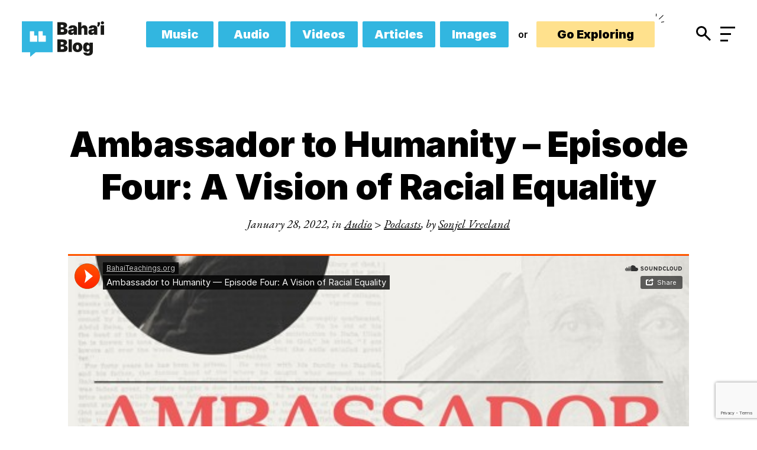

--- FILE ---
content_type: text/html; charset=UTF-8
request_url: https://www.bahaiblog.net/audio/podcasts/ambassador-to-humanity-episode-four-a-vision-of-racial-equality/
body_size: 32438
content:
<!DOCTYPE html>
<html dir="ltr" lang="en-AU" prefix="og: https://ogp.me/ns#">

<head>

    <!-- Google Tag Manager -->
    <script>(function(w,d,s,l,i){w[l]=w[l]||[];w[l].push({'gtm.start':
    new Date().getTime(),event:'gtm.js'});var f=d.getElementsByTagName(s)[0],
    j=d.createElement(s),dl=l!='dataLayer'?'&l='+l:'';j.async=true;j.src=
    'https://www.googletagmanager.com/gtm.js?id='+i+dl;f.parentNode.insertBefore(j,f);
    })(window,document,'script','dataLayer','GTM-K8MJWHQ');</script>
    <!-- End Google Tag Manager -->
    
    <meta charset="utf-8" />
<script type="text/javascript">
/* <![CDATA[ */
var gform;gform||(document.addEventListener("gform_main_scripts_loaded",function(){gform.scriptsLoaded=!0}),document.addEventListener("gform/theme/scripts_loaded",function(){gform.themeScriptsLoaded=!0}),window.addEventListener("DOMContentLoaded",function(){gform.domLoaded=!0}),gform={domLoaded:!1,scriptsLoaded:!1,themeScriptsLoaded:!1,isFormEditor:()=>"function"==typeof InitializeEditor,callIfLoaded:function(o){return!(!gform.domLoaded||!gform.scriptsLoaded||!gform.themeScriptsLoaded&&!gform.isFormEditor()||(gform.isFormEditor()&&console.warn("The use of gform.initializeOnLoaded() is deprecated in the form editor context and will be removed in Gravity Forms 3.1."),o(),0))},initializeOnLoaded:function(o){gform.callIfLoaded(o)||(document.addEventListener("gform_main_scripts_loaded",()=>{gform.scriptsLoaded=!0,gform.callIfLoaded(o)}),document.addEventListener("gform/theme/scripts_loaded",()=>{gform.themeScriptsLoaded=!0,gform.callIfLoaded(o)}),window.addEventListener("DOMContentLoaded",()=>{gform.domLoaded=!0,gform.callIfLoaded(o)}))},hooks:{action:{},filter:{}},addAction:function(o,r,e,t){gform.addHook("action",o,r,e,t)},addFilter:function(o,r,e,t){gform.addHook("filter",o,r,e,t)},doAction:function(o){gform.doHook("action",o,arguments)},applyFilters:function(o){return gform.doHook("filter",o,arguments)},removeAction:function(o,r){gform.removeHook("action",o,r)},removeFilter:function(o,r,e){gform.removeHook("filter",o,r,e)},addHook:function(o,r,e,t,n){null==gform.hooks[o][r]&&(gform.hooks[o][r]=[]);var d=gform.hooks[o][r];null==n&&(n=r+"_"+d.length),gform.hooks[o][r].push({tag:n,callable:e,priority:t=null==t?10:t})},doHook:function(r,o,e){var t;if(e=Array.prototype.slice.call(e,1),null!=gform.hooks[r][o]&&((o=gform.hooks[r][o]).sort(function(o,r){return o.priority-r.priority}),o.forEach(function(o){"function"!=typeof(t=o.callable)&&(t=window[t]),"action"==r?t.apply(null,e):e[0]=t.apply(null,e)})),"filter"==r)return e[0]},removeHook:function(o,r,t,n){var e;null!=gform.hooks[o][r]&&(e=(e=gform.hooks[o][r]).filter(function(o,r,e){return!!(null!=n&&n!=o.tag||null!=t&&t!=o.priority)}),gform.hooks[o][r]=e)}});
/* ]]> */
</script>

    <meta name="viewport" content="width=device-width, initial-scale=1.0">

    

    <link rel="shortcut icon" type="image/x-icon" href="https://www.bahaiblog.net/wp-content/themes/bahablog/assets/build/assets/images/favicon.ico">
<link rel="icon" type="image/png" href="https://www.bahaiblog.net/wp-content/themes/bahablog/assets/build/assets/images/favicon-32x32.png" sizes="32x32">
<link rel="icon" type="image/png" href="https://www.bahaiblog.net/wp-content/themes/bahablog/assets/build/assets/images/favicon-16x16.png" sizes="16x16">

    <link rel="preconnect" href="https://fonts.googleapis.com">
    <link rel="preconnect" href="https://fonts.gstatic.com" crossorigin>

    	<style>img:is([sizes="auto" i], [sizes^="auto," i]) { contain-intrinsic-size: 3000px 1500px }</style>
	
		<!-- All in One SEO Pro 4.9.2 - aioseo.com -->
		<title>Ambassador to Humanity – Episode Four: A Vision of Racial Equality | Baha'i Blog</title>
	<meta name="description" content="Ambassador to Humanity is a podcast series of nine episodes in honor of the centenary of the passing of Abdu’l-Baha. The podcast was produced by BahaiTeachings.org and it recounts the life and work of this unique figure in human history, celebrating His life, His legacy, and His enduring influence on humanity. It includes eyewitness accounts" />
	<meta name="robots" content="max-image-preview:large" />
	<meta name="author" content="Sonjel Vreeland"/>
	<meta name="msvalidate.01" content="1784B1F262F883A0FD877CA9629E3036" />
	<link rel="canonical" href="https://www.bahaiblog.net/audio/podcasts/ambassador-to-humanity-episode-four-a-vision-of-racial-equality/" />
	<meta name="generator" content="All in One SEO Pro (AIOSEO) 4.9.2" />
		<meta property="og:locale" content="en_US" />
		<meta property="og:site_name" content="Baha&#039;i Blog" />
		<meta property="og:type" content="article" />
		<meta property="og:title" content="Ambassador to Humanity – Episode Four: A Vision of Racial Equality | Baha&#039;i Blog" />
		<meta property="og:description" content="Ambassador to Humanity is a podcast series of nine episodes in honor of the centenary of the passing of Abdu’l-Baha. The podcast was produced by BahaiTeachings.org and it recounts the life and work of this unique figure in human history, celebrating His life, His legacy, and His enduring influence on humanity. It includes eyewitness accounts" />
		<meta property="og:url" content="https://www.bahaiblog.net/audio/podcasts/ambassador-to-humanity-episode-four-a-vision-of-racial-equality/" />
		<meta property="fb:admins" content="210014189012906" />
		<meta property="og:image" content="https://www.bahaiblog.net/wp-content/uploads/2022/04/Ambassador-to-Humanity-Ep4-864x486-1.jpg" />
		<meta property="og:image:secure_url" content="https://www.bahaiblog.net/wp-content/uploads/2022/04/Ambassador-to-Humanity-Ep4-864x486-1.jpg" />
		<meta property="og:image:width" content="864" />
		<meta property="og:image:height" content="486" />
		<meta property="article:section" content="Uncategorized" />
		<meta property="article:published_time" content="2022-01-28T19:30:21+00:00" />
		<meta property="article:modified_time" content="2022-07-16T05:07:17+00:00" />
		<meta property="article:publisher" content="https://facebook.com/bahaiblog" />
		<meta name="twitter:card" content="summary_large_image" />
		<meta name="twitter:site" content="@thebahaiblog" />
		<meta name="twitter:title" content="Ambassador to Humanity – Episode Four: A Vision of Racial Equality | Baha&#039;i Blog" />
		<meta name="twitter:description" content="Ambassador to Humanity is a podcast series of nine episodes in honor of the centenary of the passing of Abdu’l-Baha. The podcast was produced by BahaiTeachings.org and it recounts the life and work of this unique figure in human history, celebrating His life, His legacy, and His enduring influence on humanity. It includes eyewitness accounts" />
		<meta name="twitter:creator" content="@thebahaiblog" />
		<meta name="twitter:image" content="https://www.bahaiblog.net/wp-content/uploads/2022/04/Ambassador-to-Humanity-Ep4-864x486-1.jpg" />
		<meta name="twitter:label1" content="Written by" />
		<meta name="twitter:data1" content="Sonjel Vreeland" />
		<meta name="twitter:label2" content="Est. reading time" />
		<meta name="twitter:data2" content="1 minute" />
		<script type="application/ld+json" class="aioseo-schema">
			{"@context":"https:\/\/schema.org","@graph":[{"@type":"BreadcrumbList","@id":"https:\/\/www.bahaiblog.net\/audio\/podcasts\/ambassador-to-humanity-episode-four-a-vision-of-racial-equality\/#breadcrumblist","itemListElement":[{"@type":"ListItem","@id":"https:\/\/www.bahaiblog.net#listItem","position":1,"name":"Home","item":"https:\/\/www.bahaiblog.net","nextItem":{"@type":"ListItem","@id":"https:\/\/www.bahaiblog.net\/audio-archive\/#listItem","name":"Audio"}},{"@type":"ListItem","@id":"https:\/\/www.bahaiblog.net\/audio-archive\/#listItem","position":2,"name":"Audio","item":"https:\/\/www.bahaiblog.net\/audio-archive\/","nextItem":{"@type":"ListItem","@id":"https:\/\/www.bahaiblog.net\/articles\/audio_category\/podcasts\/#listItem","name":"Podcasts"},"previousItem":{"@type":"ListItem","@id":"https:\/\/www.bahaiblog.net#listItem","name":"Home"}},{"@type":"ListItem","@id":"https:\/\/www.bahaiblog.net\/articles\/audio_category\/podcasts\/#listItem","position":3,"name":"Podcasts","item":"https:\/\/www.bahaiblog.net\/articles\/audio_category\/podcasts\/","nextItem":{"@type":"ListItem","@id":"https:\/\/www.bahaiblog.net\/audio\/podcasts\/ambassador-to-humanity-episode-four-a-vision-of-racial-equality\/#listItem","name":"Ambassador to Humanity &#8211; Episode Four: A Vision of Racial Equality"},"previousItem":{"@type":"ListItem","@id":"https:\/\/www.bahaiblog.net\/audio-archive\/#listItem","name":"Audio"}},{"@type":"ListItem","@id":"https:\/\/www.bahaiblog.net\/audio\/podcasts\/ambassador-to-humanity-episode-four-a-vision-of-racial-equality\/#listItem","position":4,"name":"Ambassador to Humanity &#8211; Episode Four: A Vision of Racial Equality","previousItem":{"@type":"ListItem","@id":"https:\/\/www.bahaiblog.net\/articles\/audio_category\/podcasts\/#listItem","name":"Podcasts"}}]},{"@type":"Organization","@id":"https:\/\/www.bahaiblog.net\/#organization","name":"Baha'i Blog","description":"Baha'i arts, Baha'i music, Baha'i resources, Baha'i stories and perspectives on the Baha'i Religion","url":"https:\/\/www.bahaiblog.net\/","sameAs":["https:\/\/facebook.com\/bahaiblog","https:\/\/twitter.com\/thebahaiblog","https:\/\/instagram.com\/bahaiblog","https:\/\/youtube.com\/bahaiblog","https:\/\/soundcloud.com\/bahai-blog"]},{"@type":"Person","@id":"https:\/\/www.bahaiblog.net\/author\/sonjel\/#author","url":"https:\/\/www.bahaiblog.net\/author\/sonjel\/","name":"Sonjel Vreeland","image":{"@type":"ImageObject","@id":"https:\/\/www.bahaiblog.net\/audio\/podcasts\/ambassador-to-humanity-episode-four-a-vision-of-racial-equality\/#authorImage","url":"https:\/\/secure.gravatar.com\/avatar\/61146d66a8c4ce58c66d885e81b9c4ebdd2b6b033aeed648e026050696a5b7c7?s=96&d=https%3A%2F%2Fwww.bahaiblog.net%2Fwp-content%2Fthemes%2Fbahablog%2Fassets%2Fbuild%2Fassets%2Fimages%2Ftemp%2Fdefault-avatar.gif&r=g","width":96,"height":96,"caption":"Sonjel Vreeland"}},{"@type":"WebPage","@id":"https:\/\/www.bahaiblog.net\/audio\/podcasts\/ambassador-to-humanity-episode-four-a-vision-of-racial-equality\/#webpage","url":"https:\/\/www.bahaiblog.net\/audio\/podcasts\/ambassador-to-humanity-episode-four-a-vision-of-racial-equality\/","name":"Ambassador to Humanity \u2013 Episode Four: A Vision of Racial Equality | Baha'i Blog","description":"Ambassador to Humanity is a podcast series of nine episodes in honor of the centenary of the passing of Abdu\u2019l-Baha. The podcast was produced by BahaiTeachings.org and it recounts the life and work of this unique figure in human history, celebrating His life, His legacy, and His enduring influence on humanity. It includes eyewitness accounts","inLanguage":"en-AU","isPartOf":{"@id":"https:\/\/www.bahaiblog.net\/#website"},"breadcrumb":{"@id":"https:\/\/www.bahaiblog.net\/audio\/podcasts\/ambassador-to-humanity-episode-four-a-vision-of-racial-equality\/#breadcrumblist"},"author":{"@id":"https:\/\/www.bahaiblog.net\/author\/sonjel\/#author"},"creator":{"@id":"https:\/\/www.bahaiblog.net\/author\/sonjel\/#author"},"image":{"@type":"ImageObject","url":"https:\/\/www.bahaiblog.net\/wp-content\/uploads\/2022\/04\/Ambassador-to-Humanity-Ep4-864x486-1.jpg","@id":"https:\/\/www.bahaiblog.net\/audio\/podcasts\/ambassador-to-humanity-episode-four-a-vision-of-racial-equality\/#mainImage","width":864,"height":486},"primaryImageOfPage":{"@id":"https:\/\/www.bahaiblog.net\/audio\/podcasts\/ambassador-to-humanity-episode-four-a-vision-of-racial-equality\/#mainImage"},"datePublished":"2022-01-28T19:30:21+11:00","dateModified":"2022-07-16T15:07:17+10:00"},{"@type":"WebSite","@id":"https:\/\/www.bahaiblog.net\/#website","url":"https:\/\/www.bahaiblog.net\/","name":"Baha'i Blog","description":"Baha'i arts, Baha'i music, Baha'i resources, Baha'i stories and perspectives on the Baha'i Religion","inLanguage":"en-AU","publisher":{"@id":"https:\/\/www.bahaiblog.net\/#organization"}}]}
		</script>
		<!-- All in One SEO Pro -->

<link rel='dns-prefetch' href='//www.googletagmanager.com' />
<link rel='dns-prefetch' href='//fonts.googleapis.com' />
<link rel="alternate" type="application/rss+xml" title="Baha&#039;i Blog &raquo; Ambassador to Humanity &#8211; Episode Four: A Vision of Racial Equality Comments Feed" href="https://www.bahaiblog.net/audio/podcasts/ambassador-to-humanity-episode-four-a-vision-of-racial-equality/feed/" />
<link rel='stylesheet' id='wp-block-library-css' href='https://www.bahaiblog.net/wp-includes/css/dist/block-library/style.min.css?ver=6.8.3' type='text/css' media='all' />
<link rel='stylesheet' id='aioseo/css/src/vue/standalone/blocks/table-of-contents/global.scss-css' href='https://www.bahaiblog.net/wp-content/plugins/all-in-one-seo-pack-pro/dist/Pro/assets/css/table-of-contents/global.e90f6d47.css?ver=4.9.2' type='text/css' media='all' />
<link rel='stylesheet' id='aioseo/css/src/vue/standalone/blocks/pro/recipe/global.scss-css' href='https://www.bahaiblog.net/wp-content/plugins/all-in-one-seo-pack-pro/dist/Pro/assets/css/recipe/global.67a3275f.css?ver=4.9.2' type='text/css' media='all' />
<link rel='stylesheet' id='aioseo/css/src/vue/standalone/blocks/pro/product/global.scss-css' href='https://www.bahaiblog.net/wp-content/plugins/all-in-one-seo-pack-pro/dist/Pro/assets/css/product/global.61066cfb.css?ver=4.9.2' type='text/css' media='all' />
<style id='global-styles-inline-css' type='text/css'>
:root{--wp--preset--aspect-ratio--square: 1;--wp--preset--aspect-ratio--4-3: 4/3;--wp--preset--aspect-ratio--3-4: 3/4;--wp--preset--aspect-ratio--3-2: 3/2;--wp--preset--aspect-ratio--2-3: 2/3;--wp--preset--aspect-ratio--16-9: 16/9;--wp--preset--aspect-ratio--9-16: 9/16;--wp--preset--color--black: #000000;--wp--preset--color--cyan-bluish-gray: #abb8c3;--wp--preset--color--white: #ffffff;--wp--preset--color--pale-pink: #f78da7;--wp--preset--color--vivid-red: #cf2e2e;--wp--preset--color--luminous-vivid-orange: #ff6900;--wp--preset--color--luminous-vivid-amber: #fcb900;--wp--preset--color--light-green-cyan: #7bdcb5;--wp--preset--color--vivid-green-cyan: #00d084;--wp--preset--color--pale-cyan-blue: #8ed1fc;--wp--preset--color--vivid-cyan-blue: #0693e3;--wp--preset--color--vivid-purple: #9b51e0;--wp--preset--gradient--vivid-cyan-blue-to-vivid-purple: linear-gradient(135deg,rgba(6,147,227,1) 0%,rgb(155,81,224) 100%);--wp--preset--gradient--light-green-cyan-to-vivid-green-cyan: linear-gradient(135deg,rgb(122,220,180) 0%,rgb(0,208,130) 100%);--wp--preset--gradient--luminous-vivid-amber-to-luminous-vivid-orange: linear-gradient(135deg,rgba(252,185,0,1) 0%,rgba(255,105,0,1) 100%);--wp--preset--gradient--luminous-vivid-orange-to-vivid-red: linear-gradient(135deg,rgba(255,105,0,1) 0%,rgb(207,46,46) 100%);--wp--preset--gradient--very-light-gray-to-cyan-bluish-gray: linear-gradient(135deg,rgb(238,238,238) 0%,rgb(169,184,195) 100%);--wp--preset--gradient--cool-to-warm-spectrum: linear-gradient(135deg,rgb(74,234,220) 0%,rgb(151,120,209) 20%,rgb(207,42,186) 40%,rgb(238,44,130) 60%,rgb(251,105,98) 80%,rgb(254,248,76) 100%);--wp--preset--gradient--blush-light-purple: linear-gradient(135deg,rgb(255,206,236) 0%,rgb(152,150,240) 100%);--wp--preset--gradient--blush-bordeaux: linear-gradient(135deg,rgb(254,205,165) 0%,rgb(254,45,45) 50%,rgb(107,0,62) 100%);--wp--preset--gradient--luminous-dusk: linear-gradient(135deg,rgb(255,203,112) 0%,rgb(199,81,192) 50%,rgb(65,88,208) 100%);--wp--preset--gradient--pale-ocean: linear-gradient(135deg,rgb(255,245,203) 0%,rgb(182,227,212) 50%,rgb(51,167,181) 100%);--wp--preset--gradient--electric-grass: linear-gradient(135deg,rgb(202,248,128) 0%,rgb(113,206,126) 100%);--wp--preset--gradient--midnight: linear-gradient(135deg,rgb(2,3,129) 0%,rgb(40,116,252) 100%);--wp--preset--font-size--small: 13px;--wp--preset--font-size--medium: 20px;--wp--preset--font-size--large: 36px;--wp--preset--font-size--x-large: 42px;--wp--preset--spacing--20: 0.44rem;--wp--preset--spacing--30: 0.67rem;--wp--preset--spacing--40: 1rem;--wp--preset--spacing--50: 1.5rem;--wp--preset--spacing--60: 2.25rem;--wp--preset--spacing--70: 3.38rem;--wp--preset--spacing--80: 5.06rem;--wp--preset--shadow--natural: 6px 6px 9px rgba(0, 0, 0, 0.2);--wp--preset--shadow--deep: 12px 12px 50px rgba(0, 0, 0, 0.4);--wp--preset--shadow--sharp: 6px 6px 0px rgba(0, 0, 0, 0.2);--wp--preset--shadow--outlined: 6px 6px 0px -3px rgba(255, 255, 255, 1), 6px 6px rgba(0, 0, 0, 1);--wp--preset--shadow--crisp: 6px 6px 0px rgba(0, 0, 0, 1);}:where(body) { margin: 0; }.wp-site-blocks > .alignleft { float: left; margin-right: 2em; }.wp-site-blocks > .alignright { float: right; margin-left: 2em; }.wp-site-blocks > .aligncenter { justify-content: center; margin-left: auto; margin-right: auto; }:where(.is-layout-flex){gap: 0.5em;}:where(.is-layout-grid){gap: 0.5em;}.is-layout-flow > .alignleft{float: left;margin-inline-start: 0;margin-inline-end: 2em;}.is-layout-flow > .alignright{float: right;margin-inline-start: 2em;margin-inline-end: 0;}.is-layout-flow > .aligncenter{margin-left: auto !important;margin-right: auto !important;}.is-layout-constrained > .alignleft{float: left;margin-inline-start: 0;margin-inline-end: 2em;}.is-layout-constrained > .alignright{float: right;margin-inline-start: 2em;margin-inline-end: 0;}.is-layout-constrained > .aligncenter{margin-left: auto !important;margin-right: auto !important;}.is-layout-constrained > :where(:not(.alignleft):not(.alignright):not(.alignfull)){margin-left: auto !important;margin-right: auto !important;}body .is-layout-flex{display: flex;}.is-layout-flex{flex-wrap: wrap;align-items: center;}.is-layout-flex > :is(*, div){margin: 0;}body .is-layout-grid{display: grid;}.is-layout-grid > :is(*, div){margin: 0;}body{padding-top: 0px;padding-right: 0px;padding-bottom: 0px;padding-left: 0px;}a:where(:not(.wp-element-button)){text-decoration: underline;}:root :where(.wp-element-button, .wp-block-button__link){background-color: #32373c;border-width: 0;color: #fff;font-family: inherit;font-size: inherit;line-height: inherit;padding: calc(0.667em + 2px) calc(1.333em + 2px);text-decoration: none;}.has-black-color{color: var(--wp--preset--color--black) !important;}.has-cyan-bluish-gray-color{color: var(--wp--preset--color--cyan-bluish-gray) !important;}.has-white-color{color: var(--wp--preset--color--white) !important;}.has-pale-pink-color{color: var(--wp--preset--color--pale-pink) !important;}.has-vivid-red-color{color: var(--wp--preset--color--vivid-red) !important;}.has-luminous-vivid-orange-color{color: var(--wp--preset--color--luminous-vivid-orange) !important;}.has-luminous-vivid-amber-color{color: var(--wp--preset--color--luminous-vivid-amber) !important;}.has-light-green-cyan-color{color: var(--wp--preset--color--light-green-cyan) !important;}.has-vivid-green-cyan-color{color: var(--wp--preset--color--vivid-green-cyan) !important;}.has-pale-cyan-blue-color{color: var(--wp--preset--color--pale-cyan-blue) !important;}.has-vivid-cyan-blue-color{color: var(--wp--preset--color--vivid-cyan-blue) !important;}.has-vivid-purple-color{color: var(--wp--preset--color--vivid-purple) !important;}.has-black-background-color{background-color: var(--wp--preset--color--black) !important;}.has-cyan-bluish-gray-background-color{background-color: var(--wp--preset--color--cyan-bluish-gray) !important;}.has-white-background-color{background-color: var(--wp--preset--color--white) !important;}.has-pale-pink-background-color{background-color: var(--wp--preset--color--pale-pink) !important;}.has-vivid-red-background-color{background-color: var(--wp--preset--color--vivid-red) !important;}.has-luminous-vivid-orange-background-color{background-color: var(--wp--preset--color--luminous-vivid-orange) !important;}.has-luminous-vivid-amber-background-color{background-color: var(--wp--preset--color--luminous-vivid-amber) !important;}.has-light-green-cyan-background-color{background-color: var(--wp--preset--color--light-green-cyan) !important;}.has-vivid-green-cyan-background-color{background-color: var(--wp--preset--color--vivid-green-cyan) !important;}.has-pale-cyan-blue-background-color{background-color: var(--wp--preset--color--pale-cyan-blue) !important;}.has-vivid-cyan-blue-background-color{background-color: var(--wp--preset--color--vivid-cyan-blue) !important;}.has-vivid-purple-background-color{background-color: var(--wp--preset--color--vivid-purple) !important;}.has-black-border-color{border-color: var(--wp--preset--color--black) !important;}.has-cyan-bluish-gray-border-color{border-color: var(--wp--preset--color--cyan-bluish-gray) !important;}.has-white-border-color{border-color: var(--wp--preset--color--white) !important;}.has-pale-pink-border-color{border-color: var(--wp--preset--color--pale-pink) !important;}.has-vivid-red-border-color{border-color: var(--wp--preset--color--vivid-red) !important;}.has-luminous-vivid-orange-border-color{border-color: var(--wp--preset--color--luminous-vivid-orange) !important;}.has-luminous-vivid-amber-border-color{border-color: var(--wp--preset--color--luminous-vivid-amber) !important;}.has-light-green-cyan-border-color{border-color: var(--wp--preset--color--light-green-cyan) !important;}.has-vivid-green-cyan-border-color{border-color: var(--wp--preset--color--vivid-green-cyan) !important;}.has-pale-cyan-blue-border-color{border-color: var(--wp--preset--color--pale-cyan-blue) !important;}.has-vivid-cyan-blue-border-color{border-color: var(--wp--preset--color--vivid-cyan-blue) !important;}.has-vivid-purple-border-color{border-color: var(--wp--preset--color--vivid-purple) !important;}.has-vivid-cyan-blue-to-vivid-purple-gradient-background{background: var(--wp--preset--gradient--vivid-cyan-blue-to-vivid-purple) !important;}.has-light-green-cyan-to-vivid-green-cyan-gradient-background{background: var(--wp--preset--gradient--light-green-cyan-to-vivid-green-cyan) !important;}.has-luminous-vivid-amber-to-luminous-vivid-orange-gradient-background{background: var(--wp--preset--gradient--luminous-vivid-amber-to-luminous-vivid-orange) !important;}.has-luminous-vivid-orange-to-vivid-red-gradient-background{background: var(--wp--preset--gradient--luminous-vivid-orange-to-vivid-red) !important;}.has-very-light-gray-to-cyan-bluish-gray-gradient-background{background: var(--wp--preset--gradient--very-light-gray-to-cyan-bluish-gray) !important;}.has-cool-to-warm-spectrum-gradient-background{background: var(--wp--preset--gradient--cool-to-warm-spectrum) !important;}.has-blush-light-purple-gradient-background{background: var(--wp--preset--gradient--blush-light-purple) !important;}.has-blush-bordeaux-gradient-background{background: var(--wp--preset--gradient--blush-bordeaux) !important;}.has-luminous-dusk-gradient-background{background: var(--wp--preset--gradient--luminous-dusk) !important;}.has-pale-ocean-gradient-background{background: var(--wp--preset--gradient--pale-ocean) !important;}.has-electric-grass-gradient-background{background: var(--wp--preset--gradient--electric-grass) !important;}.has-midnight-gradient-background{background: var(--wp--preset--gradient--midnight) !important;}.has-small-font-size{font-size: var(--wp--preset--font-size--small) !important;}.has-medium-font-size{font-size: var(--wp--preset--font-size--medium) !important;}.has-large-font-size{font-size: var(--wp--preset--font-size--large) !important;}.has-x-large-font-size{font-size: var(--wp--preset--font-size--x-large) !important;}
:where(.wp-block-post-template.is-layout-flex){gap: 1.25em;}:where(.wp-block-post-template.is-layout-grid){gap: 1.25em;}
:where(.wp-block-columns.is-layout-flex){gap: 2em;}:where(.wp-block-columns.is-layout-grid){gap: 2em;}
:root :where(.wp-block-pullquote){font-size: 1.5em;line-height: 1.6;}
</style>
<link rel='stylesheet' id='google-fonts-css' href='//fonts.googleapis.com/css2?family=EB+Garamond:ital,wght@0,400;0,500;0,600;0,700;0,800;1,400;1,500;1,600;1,700;1,800&#038;family=Inter:wght@100;200;300;400;500;600;700;800;900&#038;display=swap&#038;family=DM+Mono:ital,wght@0,300;0,400;0,500;1,300;1,400;1,500&#038;display=swap' type='text/css' media='all' />
<link rel='stylesheet' id='app-css' href='https://www.bahaiblog.net/wp-content/themes/bahablog/assets/build/assets/css/bundle.css?ver=1750393829' type='text/css' media='all' />
<link rel='stylesheet' id='searchwp-forms-css' href='https://www.bahaiblog.net/wp-content/plugins/searchwp/assets/css/frontend/search-forms.min.css?ver=4.5.1' type='text/css' media='all' />
<script type="text/javascript" src="https://www.bahaiblog.net/wp-includes/js/jquery/jquery.min.js?ver=3.7.1" id="jquery-core-js"></script>
<script type="text/javascript" src="https://www.bahaiblog.net/wp-includes/js/jquery/jquery-migrate.min.js?ver=3.4.1" id="jquery-migrate-js"></script>

<!-- Google tag (gtag.js) snippet added by Site Kit -->
<!-- Google Analytics snippet added by Site Kit -->
<script type="text/javascript" src="https://www.googletagmanager.com/gtag/js?id=G-M23S2JY3MT" id="google_gtagjs-js" async></script>
<script type="text/javascript" id="google_gtagjs-js-after">
/* <![CDATA[ */
window.dataLayer = window.dataLayer || [];function gtag(){dataLayer.push(arguments);}
gtag("set","linker",{"domains":["www.bahaiblog.net"]});
gtag("js", new Date());
gtag("set", "developer_id.dZTNiMT", true);
gtag("config", "G-M23S2JY3MT");
/* ]]> */
</script>
<link rel="https://api.w.org/" href="https://www.bahaiblog.net/wp-json/" /><link rel="alternate" title="JSON" type="application/json" href="https://www.bahaiblog.net/wp-json/wp/v2/baha_audio/70721" /><link rel="EditURI" type="application/rsd+xml" title="RSD" href="https://www.bahaiblog.net/xmlrpc.php?rsd" />
<meta name="generator" content="WordPress 6.8.3" />
<link rel='shortlink' href='https://www.bahaiblog.net/?p=70721' />
<link rel="alternate" title="oEmbed (JSON)" type="application/json+oembed" href="https://www.bahaiblog.net/wp-json/oembed/1.0/embed?url=https%3A%2F%2Fwww.bahaiblog.net%2Faudio%2Fpodcasts%2Fambassador-to-humanity-episode-four-a-vision-of-racial-equality%2F" />
<link rel="alternate" title="oEmbed (XML)" type="text/xml+oembed" href="https://www.bahaiblog.net/wp-json/oembed/1.0/embed?url=https%3A%2F%2Fwww.bahaiblog.net%2Faudio%2Fpodcasts%2Fambassador-to-humanity-episode-four-a-vision-of-racial-equality%2F&#038;format=xml" />
		<style type="text/css">
						ol.footnotes>li {list-style-type:decimal;}
						ol.footnotes { color:#666666; }
ol.footnotes li { font-size:80%; }
		</style>
		<meta name="generator" content="Site Kit by Google 1.168.0" /></head>

<body class="wp-singular baha_audio-template-default single single-baha_audio postid-70721 wp-theme-bahablog">

<!-- Google Tag Manager (noscript) -->
<noscript><iframe src="https://www.googletagmanager.com/ns.html?id=GTM-K8MJWHQ"
height="0" width="0" style="display:none;visibility:hidden"></iframe></noscript>
<!-- End Google Tag Manager (noscript) -->

    <div id="wrapper" class="wrapper">
        

<div class="bar hidden js-header-alert-disabled">

    <div class="shell">
        <div class="bar__inner">
            <div class="bar__content">

                
                                    <a class="bar__image" href="https://www.bahaiblog.net/articles/bahai-blog/the-great-big-ayyam-i-ha-bake-off-is-back/" target="_blank" >
                
                
                                                    <img width="2048" height="184" src="https://www.bahaiblog.net/wp-content/uploads/2024/02/The-Great-Big-Ayyam-i-Ha-Bake-Off-2-narrow-header.png" class="bar-image-desktop" alt="" loading="eager" decoding="async" fetchpriority="high" srcset="https://www.bahaiblog.net/wp-content/uploads/2024/02/The-Great-Big-Ayyam-i-Ha-Bake-Off-2-narrow-header.png 2048w, https://www.bahaiblog.net/wp-content/uploads/2024/02/The-Great-Big-Ayyam-i-Ha-Bake-Off-2-narrow-header-300x27.png 300w, https://www.bahaiblog.net/wp-content/uploads/2024/02/The-Great-Big-Ayyam-i-Ha-Bake-Off-2-narrow-header-1050x94.png 1050w, https://www.bahaiblog.net/wp-content/uploads/2024/02/The-Great-Big-Ayyam-i-Ha-Bake-Off-2-narrow-header-768x69.png 768w, https://www.bahaiblog.net/wp-content/uploads/2024/02/The-Great-Big-Ayyam-i-Ha-Bake-Off-2-narrow-header-1536x138.png 1536w" sizes="(max-width: 2048px) 100vw, 2048px" title="The great big ayyam-i-ha bake off 2 narrow header | baha&#039;i blog" />                
                
                
                                    <img width="750" height="250" src="https://www.bahaiblog.net/wp-content/uploads/2024/02/The-Great-Big-Ayyam-i-Ha-bake-off-2-wider-banner.png" class="bar-image-mobile" alt="" loading="eager" decoding="async" srcset="https://www.bahaiblog.net/wp-content/uploads/2024/02/The-Great-Big-Ayyam-i-Ha-bake-off-2-wider-banner.png 750w, https://www.bahaiblog.net/wp-content/uploads/2024/02/The-Great-Big-Ayyam-i-Ha-bake-off-2-wider-banner-300x100.png 300w" sizes="(max-width: 750px) 100vw, 750px" title="The great big ayyam-i-ha bake off 2 wider banner | baha&#039;i blog" />                
                                    </a><!-- /.alert__image -->
                
            </div><!-- /.bar__content -->

            <a href="#" class="bar-close btn--close js-cookies">
                <span>DISMISS</span>

                <i class="ico-close">
                    <img src="https://www.bahaiblog.net/wp-content/themes/bahablog/assets/build/assets/images/svg/close-white.svg" alt="">
                </i>
            </a>
        </div><!-- /.bar__inner -->
    </div><!-- /.shell -->

</div>
        <header class="header header--alt no-banner">
    <div class="shell">
        <div class="header__inner">
            <a href="https://www.bahaiblog.net" class="logo header__logo">
    <img src="https://www.bahaiblog.net/wp-content/themes/bahablog/assets/build/assets/images/svg/logo.svg" alt="" width="139" height="60">
</a>            <div class="nav-wrapper header__nav">
    <nav class="nav">
    <ul>
                    <li>
                <a href="https://www.bahaiblog.net/all-music/" class="btn btn--primary">
                    Music                </a>
            </li>
                    <li>
                <a href="https://www.bahaiblog.net/all-audio/" class="btn btn--primary">
                    Audio                </a>
            </li>
                    <li>
                <a href="https://www.bahaiblog.net/all-videos/" class="btn btn--primary">
                    Videos                </a>
            </li>
                    <li>
                <a href="https://www.bahaiblog.net/articles/" class="btn btn--primary">
                    Articles                </a>
            </li>
                    <li>
                <a href="https://www.bahaiblog.net/all-images/" class="btn btn--primary">
                    Images                </a>
            </li>
            </ul>
</nav><!-- /.nav -->

<div class="nav-wrapper__inner nav__dark">
    <span>or</span>

    <a href="https://www.bahaiblog.net/explore/" class="btn btn--warning">
        Go Exploring
    </a>
</div><!-- /.nav-wrapper__inner -->
</div><!-- /.nav-wrapper -->            <div class="header__actions">
    <a href="#" class="btn-search js-search header__btn-search">
        <i class="ico-search">
            <img src="https://www.bahaiblog.net/wp-content/themes/bahablog/assets/build/assets/images/svg/search.svg" alt="">
        </i>

        <i class="ico-search-blue">
            <img src="https://www.bahaiblog.net/wp-content/themes/bahablog/assets/build/assets/images/svg/search-blue.svg" alt="">
        </i>
    </a>

    <a href="#" class="nav-trigger header__nav-trigger">
        <span></span>

        <span></span>

        <span></span>
    </a>
</div><!-- /.header__actions -->            <div class="header__close">
    <a href="#" class="search-close btn--close js-close">
        <span>DISMISS</span>

        <i class="ico-close">
            <img src="https://www.bahaiblog.net/wp-content/themes/bahablog/assets/build/assets/images/svg/close.svg" alt="">
        </i>
    </a>
</div><!-- /.header__close -->        </div><!-- /.header__inner -->

        <div class="header__content">
    <div class="shell">
        <div class="header__content-inner">
            <div class="header__content-inner">
                <div class="header__cols">
                    <div class="header__col header__col--size1">
                        <h6>Explore</h6>

<div class="nav-wrapper--alt">
    <nav class="nav nav--alt">
    <ul>
                    <li>
                <a href="https://www.bahaiblog.net/all-music/" class="">
                    Music                </a>
            </li>
                    <li>
                <a href="https://www.bahaiblog.net/all-audio/" class="">
                    Audio                </a>
            </li>
                    <li>
                <a href="https://www.bahaiblog.net/all-videos/" class="">
                    Videos                </a>
            </li>
                    <li>
                <a href="https://www.bahaiblog.net/articles/" class="">
                    Articles                </a>
            </li>
                    <li>
                <a href="https://www.bahaiblog.net/all-images/" class="">
                    Images                </a>
            </li>
            </ul>
</nav><!-- /.nav -->

<div class="nav-wrapper__inner nav__dark">
    <span>or</span>

    <a href="https://www.bahaiblog.net/explore/" class="btn btn--warning">
        Go Exploring
    </a>
</div><!-- /.nav-wrapper__inner -->
</div><!-- /.nav-wrapper -->                    </div><!-- /.header__col -->

                    <div class="header__col header__col--size2 header__col--alt">
                        <div class="header__col-inner">
    <h6>About</h6>

    <nav class="nav-secondary">
        <nav class="nav-secondary">
            <ul><li id="menu-item-77048" class="menu-item menu-item-type-post_type menu-item-object-page menu-item-77048"><a href="https://www.bahaiblog.net/about-bahai-blog/">About Baha&#8217;i Blog</a></li><li id="menu-item-84587" class="menu-item menu-item-type-post_type menu-item-object-page menu-item-84587"><a href="https://www.bahaiblog.net/meet-the-team/">Meet the Team</a></li><li id="menu-item-77051" class="menu-item menu-item-type-post_type menu-item-object-page menu-item-77051"><a href="https://www.bahaiblog.net/about-bahai-blog/what-is-the-bahai-faith/">What is the Baha’i Faith?</a></li><li id="menu-item-77050" class="menu-item menu-item-type-post_type menu-item-object-page menu-item-77050"><a href="https://www.bahaiblog.net/about-bahai-blog/bahai-calendar/">Baha’i Calendar</a></li><li id="menu-item-77049" class="menu-item menu-item-type-post_type menu-item-object-page menu-item-77049"><a href="https://www.bahaiblog.net/about-bahai-blog/send-feedback/">Get in Touch</a></li></ul>        </nav><!-- /.nav-secondary -->
</div><!-- /.header__col-inner -->                        <div class="header__col-inner">
    <h6>Creator Hub</h6>

    <nav class="nav-secondary">
        <nav class="nav-secondary">
            <ul><li id="menu-item-92470" class="menu-item menu-item-type-post_type menu-item-object-page menu-item-92470"><a href="https://www.bahaiblog.net/creator-hub/downloadable-content/">Downloadable Content</a></li><li id="menu-item-77055" class="menu-item menu-item-type-post_type menu-item-object-page menu-item-77055"><a href="https://www.bahaiblog.net/creator-hub/editorial-values/">Editorial Values</a></li><li id="menu-item-77052" class="menu-item menu-item-type-post_type menu-item-object-page menu-item-77052"><a href="https://www.bahaiblog.net/creator-hub/join-our-creators/">Join our Creators</a></li><li id="menu-item-86798" class="menu-item menu-item-type-post_type menu-item-object-page menu-item-86798"><a href="https://www.bahaiblog.net/creator-hub/creator-briefs-for-videos/">Creator Briefs for Videos</a></li><li id="menu-item-86789" class="menu-item menu-item-type-post_type menu-item-object-page menu-item-86789"><a href="https://www.bahaiblog.net/creator-hub/remuneration/">Remuneration</a></li></ul>        </nav><!-- /.nav-secondary -->
</div><!-- /.header__col-inner -->                    </div><!-- /.header__col -->

                    <div class="header__col header__col--size3">
                        <h6>Featured</h6>

<div class="article article-small">
            <a href="https://www.bahaiblog.net/collection/themes/highlighting-australia/" class="article__image" target="_blank">
            <img width="300" height="200" src="https://www.bahaiblog.net/wp-content/uploads/2022/08/guille-pozzi-UHTu4lp2P9A-unsplash-scaled-1-300x200.jpeg" class="attachment-medium size-medium" alt="" decoding="async" srcset="https://www.bahaiblog.net/wp-content/uploads/2022/08/guille-pozzi-UHTu4lp2P9A-unsplash-scaled-1-300x200.jpeg 300w, https://www.bahaiblog.net/wp-content/uploads/2022/08/guille-pozzi-UHTu4lp2P9A-unsplash-scaled-1-1050x700.jpeg 1050w, https://www.bahaiblog.net/wp-content/uploads/2022/08/guille-pozzi-UHTu4lp2P9A-unsplash-scaled-1-768x512.jpeg 768w, https://www.bahaiblog.net/wp-content/uploads/2022/08/guille-pozzi-UHTu4lp2P9A-unsplash-scaled-1-1536x1024.jpeg 1536w, https://www.bahaiblog.net/wp-content/uploads/2022/08/guille-pozzi-UHTu4lp2P9A-unsplash-scaled-1-2048x1366.jpeg 2048w" sizes="(max-width: 300px) 100vw, 300px" title="Guille-pozzi-uhtu4lp2p9a-unsplash-scaled | baha&#039;i blog" />        </a>
    
    <div class="article__content">
        <h3>
            <a href="https://www.bahaiblog.net/collection/themes/highlighting-australia/" target="_blank">
                Highlighting Australia            </a>
        </h3>

        <ul>
            <li>As a proudly Australian initiative, we’re excited to showcase a collection of Australian stories, music, tributes and more.

</li>
        </ul>
    </div><!-- /.article__content -->
</div><!-- /.article article-/-small -->                    </div><!-- /.header__col -->
                </div><!-- /.header__cols -->
            </div><!-- /.header__content-inner -->

            <div class="header__entry">
                <div class="header__cols header__cols--alt">
                                            <div class="header__col header__col--1of-2">
            <a href="https://bahai.org.au/index.php/contact/" class="btn btn--primary btn--block">
            Find Communities in Australia        </a>
    
            <p>Join activities, celebrations, study groups, spiritual empowerment and education programs for young people, and more.</p>
    </div><!-- /.header__col header__col-/-1of-2 -->                                            <div class="header__col header__col--1of-2">
            <a href="/about-bahai-blog/what-is-the-bahai-faith/" class="btn btn--primary btn--block">
            Learn about the Baha’i Faith        </a>
    
            <p>Baha’i beliefs address essential spiritual themes for humanity’s collective and individual advancement. Learn more about these and more.</p>
    </div><!-- /.header__col header__col-/-1of-2 -->                                    </div><!-- /.header__cols -->
            </div><!-- /.header__entry -->
        </div><!-- /.header__content-inner -->

        <a href="#" class="menu-close btn--close js-close">
            <span>DISMISS MENU</span>

            <i class="ico-close">
                <img src="https://www.bahaiblog.net/wp-content/themes/bahablog/assets/build/assets/images/svg/close.svg" alt="">
            </i>
        </a>
    </div><!-- /.shell -->
</div><!-- /.header__content -->        <div class="header__search">
    <div class="header__search-background"></div><!-- /.header__search-background -->

    <div class="shell">
        <div class="search">

            <form action="https://www.bahaiblog.net" method="get">
                <div class="search__content">
                    <label for="search1" class="hidden">
    Search
</label>
<input
    id="search1"
    class="search__field"
    type="search"
    name="s"
    value=""
    placeholder="Search Baha’i Blog"
>
                    <div class="search__actions">
                        

<div class="select select--alt js-select search__select-main">
    <label for="bahai_post_type2" class="hidden">
        All Categories
    </label>

    <select name="bahai_post_type" id="bahai_post_type2">
        <option
            value="any"
                            selected
                    >
            All Categories
        </option>

                    <option
                value="baha_music"
                            >
                Music            </option>
                    <option
                value="baha_audio"
                            >
                Audio            </option>
                    <option
                value="baha_video"
                            >
                Videos            </option>
                    <option
                value="post"
                            >
                Articles            </option>
                    <option
                value="baha_image"
                            >
                Images            </option>
                    <option
                value="baha_collection"
                            >
                Explore            </option>
            </select>
</div>

<button  type="submit" class="search__btn btn-search">
    <i class="ico-search">
        <img src="https://www.bahaiblog.net/wp-content/themes/bahablog/assets/build/assets/images/svg/search.svg" alt="">
    </i>

    <i class="ico-search-blue">
        <img src="https://www.bahaiblog.net/wp-content/themes/bahablog/assets/build/assets/images/svg/search-blue.svg" alt="">
    </i>
</button>                    </div><!-- /.search__actions -->
                </div><!-- /.search__content -->
            </form>

        </div><!-- /.search -->
    </div><!-- /.shell -->
</div><!-- /.header__search -->    </div><!-- /.shell -->
</header><!-- /.header -->

        <div class="main main--alt">


    <section class="section section-articles-alt"></section>
    <section class="section section-alt">
        <div class="shell shell--big">

            <header class="section__head">
    <h1>Ambassador to Humanity &#8211; Episode Four: A Vision of Racial Equality</h1>

    <i>
    January 28, 2022,
    in <a href="https://www.bahaiblog.net/audio-archive/">Audio</a> > <a href="https://www.bahaiblog.net/articles/audio_category/podcasts/">Podcasts</a>,
    by <a href="https://www.bahaiblog.net/author/sonjel/" title="Posts by Sonjel Vreeland" rel="author">Sonjel Vreeland</a></i></header><!-- /.section__head -->
            <div class="section__body text-content block-editor-content">
                
<figure class="wp-block-embed is-type-rich is-provider-soundcloud wp-block-embed-soundcloud"><div class="wp-block-embed__wrapper">
<iframe title="Ambassador to Humanity — Episode Four: A Vision of Racial Equality by BahaiTeachings.org" width="500" height="400" scrolling="no" frameborder="no" src="https://w.soundcloud.com/player/?visual=true&#038;url=https%3A%2F%2Fapi.soundcloud.com%2Ftracks%2F1177826500&#038;show_artwork=true&#038;maxheight=750&#038;maxwidth=500"></iframe>
</div></figure>



<p>Ambassador to Humanity is a podcast series of nine episodes in honor of the centenary of the passing of Abdu’l-Baha. The podcast was produced by <a href="https://bahaiteachings.org/" target="_blank" rel="noopener">BahaiTeachings.org</a> and it recounts the life and work of this unique figure in human history, celebrating His life, His legacy, and His enduring influence on humanity. It includes eyewitness accounts from those who encountered Abdu’l-Baha and commentary from those who have studied His life and example.</p>



<p>Episode four of <em>Ambassador to Humanity</em> tells the story of Abdu’l-Baha’s radical and visionary approach to the question of race relations in a United States in the grip of systemic and deeply ingrained racism.<br></p>



<span id="more-70721"></span>



<h3 class="wp-block-heading">Credits</h3>



<p>Narrated by Parisa Fitz-Henley and Rainn Wilson, with contributions from Amin Egea, Nwandi Lawson and Robert Stockman</p>



<p>Featuring the voices of Annabel Knight, Adam Mondschein, Patrick O’Mara, and Masud Olufani</p>



<p>Written and produced by Rob Weinberg and Nathan Rainsford</p>



<p>Assistant Editor: Noah Matthews</p>



<p>Executive producers include Rainn Wilson, Shahin Sobhani, Steve Sarowitz, Maia Reneau, and Ford Bowers for Spring Green Media, in collaboration with 239Days.com and BahaiTeachings.org.</p>



<p>You can find all the episodes here: <a href="https://bahaiteachings.org/podcasts/ambassador-to-humanity/" target="_blank" rel="noopener">bahaiteachings.org/podcasts/ambassador-to-humanity</a></p>



<p>And you can read an interview with Rainn, Parisa and Rob about this podcast here: <a href="https://www.bahaiblog.net/2022/01/ambassador-to-humanity-podcast-series-life-abdulbaha/#more-69922" target="_blank" rel="noopener">Ambassador to Humanity – A Podcast Series on the Life of Abdul-Baha</a></p>

                
<div class="post">

    <div class="post__inner">
        <i>Posted by</i>
        <h4><a href="https://www.bahaiblog.net/author/sonjel/">Sonjel Vreeland</a></h4>
        In her innermost heart, Sonjel is a stay-at-home parent and a bookworm with a maxed out library card but professionally she is a museologist with a background in English Literature. She currently lives on Prince Edward Island, an isle in the shape of a smile on the eastern Canadian coast. Sonjel is a writer who loves to listen to jazz when she's driving at night.    </div><!-- /.post__inner -->

            <div class="post__image">
            <a href="https://www.bahaiblog.net/author/sonjel/">
                <img src="https://secure.gravatar.com/avatar/61146d66a8c4ce58c66d885e81b9c4ebdd2b6b033aeed648e026050696a5b7c7?s=96&#038;d=https%3A%2F%2Fwww.bahaiblog.net%2Fwp-content%2Fthemes%2Fbahablog%2Fassets%2Fbuild%2Fassets%2Fimages%2Ftemp%2Fdefault-avatar.gif&#038;r=g" width="96" height="96" alt="Sonjel Vreeland" />
            </a>
        </div><!-- /.post__image -->
    
</div><!-- /.post -->            </div><!-- /.section__body -->

            <footer class="section__foot">
    <div class="section__actions-share">
    <ul>
        <li>
            <a data-share-platform="facebook" href="#">
                <i class="ico-facebook-original">
                    <img src="https://www.bahaiblog.net/wp-content/themes/bahablog/assets/build/assets/images/svg/facebook-original.svg" alt="">
                </i>
            </a>
        </li>

        <li>
            <a data-share-platform="twitter" href="#">
                <i class="ico-twitter-original">
                    <img src="https://www.bahaiblog.net/wp-content/themes/bahablog/assets/build/assets/images/svg/twitter-original.svg" alt="">
                </i>
            </a>
        </li>

        <li>
            <a data-share-platform="reddit" href="#">
                <i class="ico-reddit-original">
                    <img src="https://www.bahaiblog.net/wp-content/themes/bahablog/assets/build/assets/images/svg/reddit-original.svg" alt="">
                </i>
            </a>
        </li>

        <li>
            <a data-share-platform="clipboard" href="#">
                <i class="ico-share">
                    <img src="https://www.bahaiblog.net/wp-content/themes/bahablog/assets/build/assets/images/svg/link-original.svg" alt="">
                </i>

                <span>Share</span>
            </a>
        </li>
    </ul>
</div><!-- /.section__actions-share -->    <i>
    Category: <a href="https://www.bahaiblog.net/articles/audio_category/podcasts/" rel="tag">Podcasts</a>, Series Title: <a href="https://www.bahaiblog.net/articles/audio_name/ambassador-to-humanity/" rel="tag">Ambassador to Humanity</a>, Available Via: <a href="https://www.bahaiblog.net/articles/audio_available_via/itunes/" rel="tag">iTunes</a>, <a href="https://www.bahaiblog.net/articles/audio_available_via/soundcloud/" rel="tag">Soundcloud</a>, <a href="https://www.bahaiblog.net/articles/audio_available_via/spotify/" rel="tag">Spotify</a>, Video: <a href="https://www.bahaiblog.net/articles/audio_video_included/no/" rel="tag">No</a></i></footer><!-- /.section__foot -->
        </div><!-- /.shell -->
    </section><!-- /.section section-alt -->

    <section class="section section-slider section-slider--size1">
    <div class="shell shell--big">
        <header class="section__head">
            <h2>Related Content</h2>
        </header><!-- /.section__head -->

        <div class="section__body">
            <div class="slider slider-articles slider-articles--size1 js-slider-articles">
                <div class="slider__clip">
                    <div class="slider__slides">
                                                    <div class="slider__slide ">
                                <div class="article article-small article-small--size1">
                                    <a href="https://www.bahaiblog.net/audio/podcasts/that-married-couple-ep-14-our-wedding-tips-and-regrets/" class="article__image">
                                        <img width="1050" height="700" src="https://www.bahaiblog.net/wp-content/uploads/2025/10/That-married-couple-podcast-1050x700.png" class="attachment-large size-large wp-post-image" alt="" decoding="async" srcset="https://www.bahaiblog.net/wp-content/uploads/2025/10/That-married-couple-podcast-1050x700.png 1050w, https://www.bahaiblog.net/wp-content/uploads/2025/10/That-married-couple-podcast-300x200.png 300w, https://www.bahaiblog.net/wp-content/uploads/2025/10/That-married-couple-podcast-768x512.png 768w, https://www.bahaiblog.net/wp-content/uploads/2025/10/That-married-couple-podcast.png 1200w" sizes="(max-width: 1050px) 100vw, 1050px" title="That married couple podcast | baha&#039;i blog" />                                    </a>

                                    <div class="article__content">
                                        <h3>
                                            <a href="https://www.bahaiblog.net/audio/podcasts/that-married-couple-ep-14-our-wedding-tips-and-regrets/">
                                                That Married Couple Ep. 14: Our Wedding Tips and Regrets                                            </a>
                                        </h3>

                                        <ul>
                                            <li>in</li>
                                            <li>
                                                <a href="https://www.bahaiblog.net/audio-archive/">
                                                    Audio                                                </a>
                                            </li>
                                        </ul>
                                    </div><!-- /.article__content -->
                                </div><!-- /.article article-/-small -->
                            </div><!-- /.slider__slide -->
                                                    <div class="slider__slide ">
                                <div class="article article-small article-small--size1">
                                    <a href="https://www.bahaiblog.net/audio/podcasts/mind-soul-matters-andrews-story-making-choices-towards-healing/" class="article__image">
                                        <img width="1050" height="700" src="https://www.bahaiblog.net/wp-content/uploads/2022/08/Mind-Soul-matters-podcast-introductory-episode--1050x700.jpg" class="attachment-large size-large wp-post-image" alt="" decoding="async" loading="lazy" srcset="https://www.bahaiblog.net/wp-content/uploads/2022/08/Mind-Soul-matters-podcast-introductory-episode--1050x700.jpg 1050w, https://www.bahaiblog.net/wp-content/uploads/2022/08/Mind-Soul-matters-podcast-introductory-episode--300x200.jpg 300w, https://www.bahaiblog.net/wp-content/uploads/2022/08/Mind-Soul-matters-podcast-introductory-episode--768x512.jpg 768w, https://www.bahaiblog.net/wp-content/uploads/2022/08/Mind-Soul-matters-podcast-introductory-episode-.jpg 1200w" sizes="auto, (max-width: 1050px) 100vw, 1050px" title="Mind &amp; soul matters podcast introductory episode | baha&#039;i blog" />                                    </a>

                                    <div class="article__content">
                                        <h3>
                                            <a href="https://www.bahaiblog.net/audio/podcasts/mind-soul-matters-andrews-story-making-choices-towards-healing/">
                                                Mind &amp; Soul Matters: Andrew’s Story &#8211; Making Choices Towards Healing                                            </a>
                                        </h3>

                                        <ul>
                                            <li>in</li>
                                            <li>
                                                <a href="https://www.bahaiblog.net/audio-archive/">
                                                    Audio                                                </a>
                                            </li>
                                        </ul>
                                    </div><!-- /.article__content -->
                                </div><!-- /.article article-/-small -->
                            </div><!-- /.slider__slide -->
                                                    <div class="slider__slide ">
                                <div class="article article-small article-small--size1">
                                    <a href="https://www.bahaiblog.net/audio/podcasts/stories-of-the-master-ep-15-learn-like-lua-new-york/" class="article__image">
                                        <img width="1050" height="591" src="https://www.bahaiblog.net/wp-content/uploads/2024/03/Stories-of-the-Master-1200x675-1-1050x591.jpg" class="attachment-large size-large wp-post-image" alt="" decoding="async" loading="lazy" srcset="https://www.bahaiblog.net/wp-content/uploads/2024/03/Stories-of-the-Master-1200x675-1-1050x591.jpg 1050w, https://www.bahaiblog.net/wp-content/uploads/2024/03/Stories-of-the-Master-1200x675-1-300x169.jpg 300w, https://www.bahaiblog.net/wp-content/uploads/2024/03/Stories-of-the-Master-1200x675-1-768x432.jpg 768w, https://www.bahaiblog.net/wp-content/uploads/2024/03/Stories-of-the-Master-1200x675-1.jpg 1200w" sizes="auto, (max-width: 1050px) 100vw, 1050px" title="Stories of the master 1200x675 | baha&#039;i blog" />                                    </a>

                                    <div class="article__content">
                                        <h3>
                                            <a href="https://www.bahaiblog.net/audio/podcasts/stories-of-the-master-ep-15-learn-like-lua-new-york/">
                                                Stories of the Master: Ep 15 Learn Like Lua | New York                                            </a>
                                        </h3>

                                        <ul>
                                            <li>in</li>
                                            <li>
                                                <a href="https://www.bahaiblog.net/audio-archive/">
                                                    Audio                                                </a>
                                            </li>
                                        </ul>
                                    </div><!-- /.article__content -->
                                </div><!-- /.article article-/-small -->
                            </div><!-- /.slider__slide -->
                                                    <div class="slider__slide ">
                                <div class="article article-small article-small--size1">
                                    <a href="https://www.bahaiblog.net/audio/podcasts/that-married-couple-ep-13-im-not-married-yet-should-i-panic/" class="article__image">
                                        <img width="1050" height="700" src="https://www.bahaiblog.net/wp-content/uploads/2025/10/That-married-couple-podcast-1050x700.png" class="attachment-large size-large wp-post-image" alt="" decoding="async" loading="lazy" srcset="https://www.bahaiblog.net/wp-content/uploads/2025/10/That-married-couple-podcast-1050x700.png 1050w, https://www.bahaiblog.net/wp-content/uploads/2025/10/That-married-couple-podcast-300x200.png 300w, https://www.bahaiblog.net/wp-content/uploads/2025/10/That-married-couple-podcast-768x512.png 768w, https://www.bahaiblog.net/wp-content/uploads/2025/10/That-married-couple-podcast.png 1200w" sizes="auto, (max-width: 1050px) 100vw, 1050px" title="That married couple podcast | baha&#039;i blog" />                                    </a>

                                    <div class="article__content">
                                        <h3>
                                            <a href="https://www.bahaiblog.net/audio/podcasts/that-married-couple-ep-13-im-not-married-yet-should-i-panic/">
                                                That Married Couple Ep. 13: I&#8217;m Not Married Yet&#8230; Should I Panic?                                            </a>
                                        </h3>

                                        <ul>
                                            <li>in</li>
                                            <li>
                                                <a href="https://www.bahaiblog.net/audio-archive/">
                                                    Audio                                                </a>
                                            </li>
                                        </ul>
                                    </div><!-- /.article__content -->
                                </div><!-- /.article article-/-small -->
                            </div><!-- /.slider__slide -->
                                                    <div class="slider__slide hidden-content">
                                <div class="article article-small article-small--size1">
                                    <a href="https://www.bahaiblog.net/audio/podcasts/bahai-book-authors-sweetness-of-his-love-stories-of-abdul-baha/" class="article__image">
                                        <img width="1050" height="700" src="https://www.bahaiblog.net/wp-content/uploads/2025/01/BB-TEMPLATE-Podcasts-1050x700.png" class="attachment-large size-large wp-post-image" alt="" decoding="async" loading="lazy" srcset="https://www.bahaiblog.net/wp-content/uploads/2025/01/BB-TEMPLATE-Podcasts-1050x700.png 1050w, https://www.bahaiblog.net/wp-content/uploads/2025/01/BB-TEMPLATE-Podcasts-300x200.png 300w, https://www.bahaiblog.net/wp-content/uploads/2025/01/BB-TEMPLATE-Podcasts-768x512.png 768w, https://www.bahaiblog.net/wp-content/uploads/2025/01/BB-TEMPLATE-Podcasts.png 1200w" sizes="auto, (max-width: 1050px) 100vw, 1050px" title="Bb template podcasts | baha&#039;i blog" />                                    </a>

                                    <div class="article__content">
                                        <h3>
                                            <a href="https://www.bahaiblog.net/audio/podcasts/bahai-book-authors-sweetness-of-his-love-stories-of-abdul-baha/">
                                                Baha&#8217;i Book &amp; Authors: Sweetness of His Love &#8211; Stories of Abdu&#8217;l-Baha                                            </a>
                                        </h3>

                                        <ul>
                                            <li>in</li>
                                            <li>
                                                <a href="https://www.bahaiblog.net/audio-archive/">
                                                    Audio                                                </a>
                                            </li>
                                        </ul>
                                    </div><!-- /.article__content -->
                                </div><!-- /.article article-/-small -->
                            </div><!-- /.slider__slide -->
                                                    <div class="slider__slide hidden-content">
                                <div class="article article-small article-small--size1">
                                    <a href="https://www.bahaiblog.net/audio/podcasts/mind-soul-matters-foods-that-make-us-happy/" class="article__image">
                                        <img width="1050" height="700" src="https://www.bahaiblog.net/wp-content/uploads/2022/08/Mind-Soul-matters-podcast-introductory-episode--1050x700.jpg" class="attachment-large size-large wp-post-image" alt="" decoding="async" loading="lazy" srcset="https://www.bahaiblog.net/wp-content/uploads/2022/08/Mind-Soul-matters-podcast-introductory-episode--1050x700.jpg 1050w, https://www.bahaiblog.net/wp-content/uploads/2022/08/Mind-Soul-matters-podcast-introductory-episode--300x200.jpg 300w, https://www.bahaiblog.net/wp-content/uploads/2022/08/Mind-Soul-matters-podcast-introductory-episode--768x512.jpg 768w, https://www.bahaiblog.net/wp-content/uploads/2022/08/Mind-Soul-matters-podcast-introductory-episode-.jpg 1200w" sizes="auto, (max-width: 1050px) 100vw, 1050px" title="Mind &amp; soul matters podcast introductory episode | baha&#039;i blog" />                                    </a>

                                    <div class="article__content">
                                        <h3>
                                            <a href="https://www.bahaiblog.net/audio/podcasts/mind-soul-matters-foods-that-make-us-happy/">
                                                Mind &amp; Soul Matters: Foods that Make us Happy                                            </a>
                                        </h3>

                                        <ul>
                                            <li>in</li>
                                            <li>
                                                <a href="https://www.bahaiblog.net/audio-archive/">
                                                    Audio                                                </a>
                                            </li>
                                        </ul>
                                    </div><!-- /.article__content -->
                                </div><!-- /.article article-/-small -->
                            </div><!-- /.slider__slide -->
                                                    <div class="slider__slide hidden-content">
                                <div class="article article-small article-small--size1">
                                    <a href="https://www.bahaiblog.net/audio/podcasts/that-married-couple-ep-12-busting-relationship-myths-with-special-guest-fiona-mcdonald/" class="article__image">
                                        <img width="1050" height="700" src="https://www.bahaiblog.net/wp-content/uploads/2025/10/That-married-couple-podcast-1050x700.png" class="attachment-large size-large wp-post-image" alt="" decoding="async" loading="lazy" srcset="https://www.bahaiblog.net/wp-content/uploads/2025/10/That-married-couple-podcast-1050x700.png 1050w, https://www.bahaiblog.net/wp-content/uploads/2025/10/That-married-couple-podcast-300x200.png 300w, https://www.bahaiblog.net/wp-content/uploads/2025/10/That-married-couple-podcast-768x512.png 768w, https://www.bahaiblog.net/wp-content/uploads/2025/10/That-married-couple-podcast.png 1200w" sizes="auto, (max-width: 1050px) 100vw, 1050px" title="That married couple podcast | baha&#039;i blog" />                                    </a>

                                    <div class="article__content">
                                        <h3>
                                            <a href="https://www.bahaiblog.net/audio/podcasts/that-married-couple-ep-12-busting-relationship-myths-with-special-guest-fiona-mcdonald/">
                                                That Married Couple Ep. 12: Busting Relationship Myths with Special Guest Fiona McDonald                                            </a>
                                        </h3>

                                        <ul>
                                            <li>in</li>
                                            <li>
                                                <a href="https://www.bahaiblog.net/audio-archive/">
                                                    Audio                                                </a>
                                            </li>
                                        </ul>
                                    </div><!-- /.article__content -->
                                </div><!-- /.article article-/-small -->
                            </div><!-- /.slider__slide -->
                                                    <div class="slider__slide hidden-content">
                                <div class="article article-small article-small--size1">
                                    <a href="https://www.bahaiblog.net/audio/podcasts/stories-of-the-master-ep-14-travelling-with-class-naples/" class="article__image">
                                        <img width="1050" height="591" src="https://www.bahaiblog.net/wp-content/uploads/2024/03/Stories-of-the-Master-1200x675-1-1050x591.jpg" class="attachment-large size-large wp-post-image" alt="" decoding="async" loading="lazy" srcset="https://www.bahaiblog.net/wp-content/uploads/2024/03/Stories-of-the-Master-1200x675-1-1050x591.jpg 1050w, https://www.bahaiblog.net/wp-content/uploads/2024/03/Stories-of-the-Master-1200x675-1-300x169.jpg 300w, https://www.bahaiblog.net/wp-content/uploads/2024/03/Stories-of-the-Master-1200x675-1-768x432.jpg 768w, https://www.bahaiblog.net/wp-content/uploads/2024/03/Stories-of-the-Master-1200x675-1.jpg 1200w" sizes="auto, (max-width: 1050px) 100vw, 1050px" title="Stories of the master 1200x675 | baha&#039;i blog" />                                    </a>

                                    <div class="article__content">
                                        <h3>
                                            <a href="https://www.bahaiblog.net/audio/podcasts/stories-of-the-master-ep-14-travelling-with-class-naples/">
                                                Stories of the Master: Ep 14 Travelling with Class | Naples                                            </a>
                                        </h3>

                                        <ul>
                                            <li>in</li>
                                            <li>
                                                <a href="https://www.bahaiblog.net/audio-archive/">
                                                    Audio                                                </a>
                                            </li>
                                        </ul>
                                    </div><!-- /.article__content -->
                                </div><!-- /.article article-/-small -->
                            </div><!-- /.slider__slide -->
                                            </div><!-- /.slider__slides -->

                    <div class="slider__arrows">
                        <div class="shell">
                            <ul>
                                <li>
                                    <a href="#" class="slider__arrow slider__prev">
                                        <i class="ico-arrow-left ico-arrow-solid">
                                            <img src="https://www.bahaiblog.net/wp-content/themes/bahablog/assets/build/assets/images/svg/arrow-left.svg" alt="">
                                        </i>

                                        <i class="ico-arrow-left ico-arrow-blue">
                                            <img src="https://www.bahaiblog.net/wp-content/themes/bahablog/assets/build/assets/images/svg/arrow-left-blue.svg" alt="">
                                        </i>
                                    </a>
                                </li>

                                <li>
                                    <a href="#" class="slider__arrow slider__next">
                                        <i class="ico-arrow-right ico-arrow-solid">
                                            <img src="https://www.bahaiblog.net/wp-content/themes/bahablog/assets/build/assets/images/svg/arrow-right.svg" alt="">
                                        </i>

                                        <i class="ico-arrow-right ico-arrow-blue">
                                            <img src="https://www.bahaiblog.net/wp-content/themes/bahablog/assets/build/assets/images/svg/arrow-right-blue.svg" alt="">
                                        </i>
                                    </a>
                                </li>
                            </ul>
                        </div><!-- /.shell -->
                    </div><!-- /.slider__arrows -->
                </div><!-- /.slider__clip -->
            </div><!-- /.slider-articles -->

            <div class="section__actions hidden visible-xs-block">
                <a href="#" class="btn btn--size1 btn--warning js-show-more">More</a>
            </div><!-- /.section__actions -->
        </div><!-- /.section__body -->
    </div><!-- /.shell -->
</section><!-- /.section section-/-slider -->
    <section class="section section-discussion">
    <div class="shell shell--big">
        <header class="section__head">
            <h2>
                Discussion
                <i>No Comments</i>
            </h2>
        </header><!-- /.section__head -->

        <div class="section__body">
            <div class="section__comments">
                <div class="comments">
                                    </div><!-- /.comments -->
            </div><!-- /.section__comments -->

            <div id="respond-wrap" class="section__form-comment">
                
                	<div id="respond" class="form-comment">
		<h3 id="reply-title" class="comment-reply-title">Leave a Reply <small><a rel="nofollow" id="cancel-comment-reply-link" href="/audio/podcasts/ambassador-to-humanity-episode-four-a-vision-of-racial-equality/#respond" style="display:none;">Cancel reply</a></small></h3><form action="https://www.bahaiblog.net/wp-comments-post.php" method="post" id="commentform" class="comment-form"><p class="comment-form-comment form__row"><label for="comment" class="form__label">Comment <span class="required">*</span></label> <span class="form__controls"><textarea id="comment" name="comment" cols="45" rows="8" maxlength="65525" required class="field field--textarea"></textarea></span></p><p class="comment-form-author form__row"><label for="author" class="form__label">Name <span class="required">*</span></label> <span class="form__controls"><input id="author" name="author" type="text" value="" size="30" maxlength="245" autocomplete="name" required class="field"></span></p>
<p class="comment-form-email form__row"><label for="email" class="form__label">Email <span class="required">*</span></label> <span class="form__controls"><input id="email" name="email" type="email" value="" size="30" maxlength="100" autocomplete="email" required class="field"></span></p>
<p class="comment-form-url form__row"><label for="url" class="form__label">Website</label> <span class="form__controls"><input id="url" name="url" type="url" value="" size="30" maxlength="200" autocomplete="url" class="field"></span></p>

<div class="form__actions">
    <div class="form__actions-checks"><div class="checkboxes"><ul><li><div class="checkbox"><input id="wp-comment-cookies-consent" name="wp-comment-cookies-consent" type="checkbox" value="yes"><label for="wp-comment-cookies-consent">Save my name, email, and website in this browser for the next time I comment.</label></div></li></ul></div></div>
    <div class="form__actions-inner">
        <input name="submit" type="submit" id="submit" class="form__btn" value="Post Comment">
        <p>
            YOUR EMAIL WILL NOT BE PUBLISHED<br>
            REQUIRED FIELDS ARE MARKED <span>*</span>
        </p>
        <input type="hidden" name="comment_post_ID" value="70721" id="comment_post_ID">
<input type="hidden" name="comment_parent" id="comment_parent" value="0">

    </div>
</div><p style="display: none;"><input type="hidden" id="akismet_comment_nonce" name="akismet_comment_nonce" value="53ec056a7b"></p><p style="display: none !important;" class="akismet-fields-container" data-prefix="ak_"><label class="form__row">Δ<span class="form__controls"><textarea name="ak_hp_textarea" cols="45" rows="8" maxlength="100" class="field field--textarea"></textarea></span></label><input type="hidden" id="ak_js_1" name="ak_js" value="65"><script>document.getElementById( "ak_js_1" ).setAttribute( "value", ( new Date() ).getTime() );</script></p></form>	</div><!-- #respond -->
	            </div><!-- /.section__form-comment -->
        </div><!-- /.section__body -->
    </div><!-- /.shell -->
</section><!-- /.section section-discussion -->

            
    <section class="section section-subscribe section--solid section-primary">
        <div class="shell">
            <div class="section__inner">
                <aside class="section__aside">
                    <h4>Keep up to date<br>with new and<img src="/wp-content/themes/bahablog/assets/build/assets/images/svg/line.svg" alt="" width="111" height="15"><br>inspiring content</h4>
                </aside><!-- /.section__aside -->

                <div class="section__content">
                    <div class="socials section__socials">
                        <ul>


                                                        <li>
                                <a href="https://www.youtube.com/channel/UC_wNlQnJNP8LRAhjGF3ZLKA" target="_blank">
                                    <i class="ico-youtube">
                                        <img src="https://www.bahaiblog.net/wp-content/themes/bahablog/assets/build/assets/images/svg/youtube.svg" alt="" class="ico-solid">
                                        <img src="https://www.bahaiblog.net/wp-content/themes/bahablog/assets/build/assets/images/svg/youtube-white.svg" alt="" class="ico-white">
                                    </i>
                                </a>
                            </li>
                          
                                                      <li>
                                <a href="https://www.instagram.com/bahaiblog/" target="_blank">
                                    <i class="ico-instagram">
                                        <img src="https://www.bahaiblog.net/wp-content/themes/bahablog/assets/build/assets/images/svg/instagram.svg" alt="" class="ico-solid">
                                        <img src="https://www.bahaiblog.net/wp-content/themes/bahablog/assets/build/assets/images/svg/instagram-white.svg" alt="" class="ico-white">
                                    </i>
                                </a>
                            </li>
                            
                                                          <li>
                                  <a href="https://www.tiktok.com/@thebahaiblog" target="_blank">
                                      <i class="ico-tiktok">
                                          <img src="https://www.bahaiblog.net/wp-content/themes/bahablog/assets/build/assets/images/svg/tiktok.svg" alt="" class="ico-solid">
                                          <img src="https://www.bahaiblog.net/wp-content/themes/bahablog/assets/build/assets/images/svg/tiktok-white.svg" alt="" class="ico-white">
                                      </i>
                                  </a>
                              </li>
                              
                                                        <li>
                                <a href="https://www.facebook.com/bahaiblog" target="_blank">
                                    <i class="ico-facebook">
                                        <img src="https://www.bahaiblog.net/wp-content/themes/bahablog/assets/build/assets/images/svg/facebook.svg" alt="" class="ico-solid">
                                        <img src="https://www.bahaiblog.net/wp-content/themes/bahablog/assets/build/assets/images/svg/facebook-white.svg" alt="" class="ico-white">
                                    </i>
                                </a>
                            </li>
                            
                                                        <li>
                                <a href="https://twitter.com/thebahaiblog" target="_blank">
                                    <i class="ico-twitter">
                                        <img src="https://www.bahaiblog.net/wp-content/themes/bahablog/assets/build/assets/images/svg/twitter.svg" alt="" class="ico-solid">
                                        <img src="https://www.bahaiblog.net/wp-content/themes/bahablog/assets/build/assets/images/svg/twitter-white.svg" alt="" class="ico-white">
                                    </i>
                                </a>
                            </li>
                            
                                                        <li>
                                <a href="https://soundcloud.com/bahai-blog" target="_blank">
                                    <i class="ico-sound-cloud">
                                        <img src="https://www.bahaiblog.net/wp-content/themes/bahablog/assets/build/assets/images/svg/sound-cloud.svg" alt="" class="ico-solid">
                                        <img src="https://www.bahaiblog.net/wp-content/themes/bahablog/assets/build/assets/images/svg/sound-cloud-white.svg" alt="" class="ico-white">
                                    </i>
                                </a>
                            </li>
                            
                                                        <li>
                                <a href="https://www.bahaiblog.net/feed/" target="_blank">
                                    <i class="ico-rss">
                                        <img src="https://www.bahaiblog.net/wp-content/themes/bahablog/assets/build/assets/images/svg/rss.svg" alt="" class="ico-solid">
                                        <img src="https://www.bahaiblog.net/wp-content/themes/bahablog/assets/build/assets/images/svg/rss-white.svg" alt="" class="ico-white">
                                    </i>
                                </a>
                            </li>
                                                    </ul>
                    </div><!-- /.socials -->

                     
                <div class='gf_browser_chrome gform_wrapper gravity-theme gform-theme--no-framework gf-subscribe_wrapper' data-form-theme='gravity-theme' data-form-index='0' id='gform_wrapper_1' >
                        <div class='gform_heading'>
							<p class='gform_required_legend'>&quot;<span class="gfield_required gfield_required_asterisk">*</span>&quot; indicates required fields</p>
                        </div><form method='post' enctype='multipart/form-data' target='gform_ajax_frame_1' id='gform_1' class='gf-subscribe' action='/audio/podcasts/ambassador-to-humanity-episode-four-a-vision-of-racial-equality/' data-formid='1' novalidate>
                        <div class='gform-body gform_body'><div id='gform_fields_1' class='gform_fields top_label form_sublabel_below description_below validation_below'><div id="field_1_2" class="gfield gfield--type-captcha gfield--width-third field_sublabel_below gfield--no-description field_description_below hidden_label field_validation_below gfield_visibility_visible"  ><label class='gfield_label gform-field-label screen-reader-text' for='input_1_2'></label><div id='input_1_2' class='ginput_container ginput_recaptcha' data-sitekey='6LfZ2GUhAAAAAE0Hv2CbQQYhDTNafeSO3hpMtmJ_'  data-theme='light' data-tabindex='-1' data-size='invisible' data-badge='bottomright'></div></div><div id="field_1_1" class="gfield gfield--type-email gfield--width-third gf-subscribe-label gfield_contains_required field_sublabel_below gfield--has-description field_description_below hidden_label field_validation_below gfield_visibility_visible"  ><label class='gfield_label gform-field-label' for='input_1_1'>Email Address<span class="gfield_required"><span class="gfield_required gfield_required_asterisk">*</span></span></label><div class='ginput_container ginput_container_email'>
                            <input name='input_1' id='input_1_1' type='email' value='' class='large'   placeholder='Your Email Address' aria-required="true" aria-invalid="false" aria-describedby="gfield_description_1_1" />
                        </div><div class='gfield_description' id='gfield_description_1_1'>Receive our regular newsletter</div></div><div id="field_submit" class="gfield gfield--type-submit gfield--width-third field_sublabel_below gfield--no-description field_description_below field_validation_below gfield_visibility_visible"  data-field-class="gform_editor_submit_container" data-field-position="inline" ><input type='submit' id='gform_submit_button_1' class='gform-button gform-button--white  button gform-button--width-full' onclick='gform.submission.handleButtonClick(this);' data-submission-type='submit' value='Subscribe'  /></div></div></div>
        <div class='gform-footer gform_footer top_label'>  <input type='hidden' name='gform_ajax' value='form_id=1&amp;title=&amp;description=&amp;tabindex=0&amp;theme=gravity-theme&amp;styles=[]&amp;hash=45a60f9278f42ef08ab2f55783502ac0' />
            <input type='hidden' class='gform_hidden' name='gform_submission_method' data-js='gform_submission_method_1' value='iframe' />
            <input type='hidden' class='gform_hidden' name='gform_theme' data-js='gform_theme_1' id='gform_theme_1' value='gravity-theme' />
            <input type='hidden' class='gform_hidden' name='gform_style_settings' data-js='gform_style_settings_1' id='gform_style_settings_1' value='[]' />
            <input type='hidden' class='gform_hidden' name='is_submit_1' value='1' />
            <input type='hidden' class='gform_hidden' name='gform_submit' value='1' />
            
            <input type='hidden' class='gform_hidden' name='gform_unique_id' value='' />
            <input type='hidden' class='gform_hidden' name='state_1' value='WyJbXSIsImJlZDEwZjlkNDQ0OGE2NzgwOWMwNWI4MjgxNDQ5YTg2Il0=' />
            <input type='hidden' autocomplete='off' class='gform_hidden' name='gform_target_page_number_1' id='gform_target_page_number_1' value='0' />
            <input type='hidden' autocomplete='off' class='gform_hidden' name='gform_source_page_number_1' id='gform_source_page_number_1' value='1' />
            <input type='hidden' name='gform_field_values' value='' />
            
        </div>
                        <p style="display: none !important;" class="akismet-fields-container" data-prefix="ak_"><label>&#916;<textarea name="ak_hp_textarea" cols="45" rows="8" maxlength="100"></textarea></label><input type="hidden" id="ak_js_2" name="ak_js" value="209"/><script>document.getElementById( "ak_js_2" ).setAttribute( "value", ( new Date() ).getTime() );</script></p></form>
                        </div>
		                <iframe style='display:none;width:0px;height:0px;' src='about:blank' name='gform_ajax_frame_1' id='gform_ajax_frame_1' title='This iframe contains the logic required to handle Ajax powered Gravity Forms.'></iframe>
		                <script type="text/javascript">
/* <![CDATA[ */
 gform.initializeOnLoaded( function() {gformInitSpinner( 1, 'https://www.bahaiblog.net/wp-content/themes/bahablog/assets/build/assets/images/svg/baha-loader.svg', true );jQuery('#gform_ajax_frame_1').on('load',function(){var contents = jQuery(this).contents().find('*').html();var is_postback = contents.indexOf('GF_AJAX_POSTBACK') >= 0;if(!is_postback){return;}var form_content = jQuery(this).contents().find('#gform_wrapper_1');var is_confirmation = jQuery(this).contents().find('#gform_confirmation_wrapper_1').length > 0;var is_redirect = contents.indexOf('gformRedirect(){') >= 0;var is_form = form_content.length > 0 && ! is_redirect && ! is_confirmation;var mt = parseInt(jQuery('html').css('margin-top'), 10) + parseInt(jQuery('body').css('margin-top'), 10) + 100;if(is_form){jQuery('#gform_wrapper_1').html(form_content.html());if(form_content.hasClass('gform_validation_error')){jQuery('#gform_wrapper_1').addClass('gform_validation_error');} else {jQuery('#gform_wrapper_1').removeClass('gform_validation_error');}setTimeout( function() { /* delay the scroll by 50 milliseconds to fix a bug in chrome */  }, 50 );if(window['gformInitDatepicker']) {gformInitDatepicker();}if(window['gformInitPriceFields']) {gformInitPriceFields();}var current_page = jQuery('#gform_source_page_number_1').val();gformInitSpinner( 1, 'https://www.bahaiblog.net/wp-content/themes/bahablog/assets/build/assets/images/svg/baha-loader.svg', true );jQuery(document).trigger('gform_page_loaded', [1, current_page]);window['gf_submitting_1'] = false;}else if(!is_redirect){var confirmation_content = jQuery(this).contents().find('.GF_AJAX_POSTBACK').html();if(!confirmation_content){confirmation_content = contents;}jQuery('#gform_wrapper_1').replaceWith(confirmation_content);jQuery(document).trigger('gform_confirmation_loaded', [1]);window['gf_submitting_1'] = false;wp.a11y.speak(jQuery('#gform_confirmation_message_1').text());}else{jQuery('#gform_1').append(contents);if(window['gformRedirect']) {gformRedirect();}}jQuery(document).trigger("gform_pre_post_render", [{ formId: "1", currentPage: "current_page", abort: function() { this.preventDefault(); } }]);        if (event && event.defaultPrevented) {                return;        }        const gformWrapperDiv = document.getElementById( "gform_wrapper_1" );        if ( gformWrapperDiv ) {            const visibilitySpan = document.createElement( "span" );            visibilitySpan.id = "gform_visibility_test_1";            gformWrapperDiv.insertAdjacentElement( "afterend", visibilitySpan );        }        const visibilityTestDiv = document.getElementById( "gform_visibility_test_1" );        let postRenderFired = false;        function triggerPostRender() {            if ( postRenderFired ) {                return;            }            postRenderFired = true;            gform.core.triggerPostRenderEvents( 1, current_page );            if ( visibilityTestDiv ) {                visibilityTestDiv.parentNode.removeChild( visibilityTestDiv );            }        }        function debounce( func, wait, immediate ) {            var timeout;            return function() {                var context = this, args = arguments;                var later = function() {                    timeout = null;                    if ( !immediate ) func.apply( context, args );                };                var callNow = immediate && !timeout;                clearTimeout( timeout );                timeout = setTimeout( later, wait );                if ( callNow ) func.apply( context, args );            };        }        const debouncedTriggerPostRender = debounce( function() {            triggerPostRender();        }, 200 );        if ( visibilityTestDiv && visibilityTestDiv.offsetParent === null ) {            const observer = new MutationObserver( ( mutations ) => {                mutations.forEach( ( mutation ) => {                    if ( mutation.type === 'attributes' && visibilityTestDiv.offsetParent !== null ) {                        debouncedTriggerPostRender();                        observer.disconnect();                    }                });            });            observer.observe( document.body, {                attributes: true,                childList: false,                subtree: true,                attributeFilter: [ 'style', 'class' ],            });        } else {            triggerPostRender();        }    } );} ); 
/* ]]> */
</script>

                </div><!-- /.section__content -->
            </div><!-- /.section__inner -->
        </div><!-- /.shell -->
    </section><!-- /.section section-subscribe -->


    <section class="section section-articles section--light section-primary section--panels">
        <div class="shell">
            <div class="section__inner">
                <div class="articles">
                    <div class="grid">

                                                    
                            
                            
                            <div class="grid__col grid__col--1of3">
                                <div class="article article-small article-small--primary">

                                                                            <a href="https://bahai.org.au/index.php/contact/" class="article__image">                                            <img width="800" height="400" src="https://www.bahaiblog.net/wp-content/uploads/2022/05/panel-001.jpeg" class="attachment-full size-full" alt="" decoding="async" loading="lazy" srcset="https://www.bahaiblog.net/wp-content/uploads/2022/05/panel-001.jpeg 800w, https://www.bahaiblog.net/wp-content/uploads/2022/05/panel-001-300x150.jpeg 300w, https://www.bahaiblog.net/wp-content/uploads/2022/05/panel-001-768x384.jpeg 768w" sizes="auto, (max-width: 800px) 100vw, 800px" title="Panel-001 | baha&#039;i blog" />                                        </a>                                    
                                    
                                        <div class="article__content">
                                                                                            <p>Join activities, celebrations, study groups, spiritual empowerment and education programs for young people, and more.</p>
                                            
                                                                                            <div class="article__actions">

                                                                                                            <a href="https://bahai.org.au/index.php/contact/" target="" class="btn btn--primary dt-disable-in-preview">Find Communities in Australia</a>
                                                    
                                                                                                            <p>or <a href="https://www.bahai.org/national-communities/" >Internationally</a></p>
                                                    
                                                </div><!-- /.article__actions -->

                                            
                                        </div><!-- /.article__content -->

                                    
                                </div><!-- /.article article-/-small -->
                            </div><!-- /.grid__col grid__col-/-1of3 -->

                                                    
                            
                            
                            <div class="grid__col grid__col--1of3">
                                <div class="article article-small article-small--primary">

                                                                            <a href="https://horizons.bahai.org.au" class="article__image">                                            <img width="800" height="400" src="https://www.bahaiblog.net/wp-content/uploads/2024/04/Group-7.jpg" class="attachment-full size-full" alt="" decoding="async" loading="lazy" srcset="https://www.bahaiblog.net/wp-content/uploads/2024/04/Group-7.jpg 800w, https://www.bahaiblog.net/wp-content/uploads/2024/04/Group-7-300x150.jpg 300w, https://www.bahaiblog.net/wp-content/uploads/2024/04/Group-7-768x384.jpg 768w" sizes="auto, (max-width: 800px) 100vw, 800px" title="Group 7 | baha&#039;i blog" />                                        </a>                                    
                                    
                                        <div class="article__content">
                                                                                            <p>Horizons is an online magazine of news, stories and reflections from around individuals, communities<br />
and Baha’i institutions around Australia</p>
                                            
                                                                                            <div class="article__actions">

                                                                                                            <a href="https://horizons.bahai.org.au" target="" class="btn btn--primary dt-disable-in-preview">Visit Horizons</a>
                                                    
                                                    
                                                </div><!-- /.article__actions -->

                                            
                                        </div><!-- /.article__content -->

                                    
                                </div><!-- /.article article-/-small -->
                            </div><!-- /.grid__col grid__col-/-1of3 -->

                                                    
                            
                            
                            <div class="grid__col grid__col--1of3">
                                <div class="article article-small article-small--primary">

                                                                            <a href="https://bahai.org.au/index.php/the-bahai-faith/" class="article__image">                                            <img width="800" height="400" src="https://www.bahaiblog.net/wp-content/uploads/2022/05/panel-003.jpeg" class="attachment-full size-full" alt="" decoding="async" loading="lazy" srcset="https://www.bahaiblog.net/wp-content/uploads/2022/05/panel-003.jpeg 800w, https://www.bahaiblog.net/wp-content/uploads/2022/05/panel-003-300x150.jpeg 300w, https://www.bahaiblog.net/wp-content/uploads/2022/05/panel-003-768x384.jpeg 768w" sizes="auto, (max-width: 800px) 100vw, 800px" title="Panel-003 | baha&#039;i blog" />                                        </a>                                    
                                    
                                        <div class="article__content">
                                                                                            <p>Baha’i beliefs address essential spiritual themes for humanity’s collective and individual advancement. Learn more about these and more.</p>
                                            
                                                                                            <div class="article__actions">

                                                                                                            <a href="https://bahai.org.au/index.php/the-bahai-faith/" target="" class="btn btn--primary dt-disable-in-preview">What Baha’is Believe</a>
                                                    
                                                    
                                                </div><!-- /.article__actions -->

                                            
                                        </div><!-- /.article__content -->

                                    
                                </div><!-- /.article article-/-small -->
                            </div><!-- /.grid__col grid__col-/-1of3 -->

                        
                    </div><!-- /.grid -->
                </div>
            </div><!-- /.section__inner -->
        </div><!-- /.shell -->
    </section><!-- /.section section-articles -->

<section class="section section-about section--center section-primary">
    <div class="shell">
        <div class="section__inner">
            <ul class="list-images js-images">
                                    <li data-image="https://www.bahaiblog.net/wp-content/uploads/2022/06/kyle-cleveland-VDPFEyIrAn0-unsplash-scaled.jpg"></li>
                                    <li data-image="https://www.bahaiblog.net/wp-content/uploads/2022/06/kate-mclean-9Q6NzzGX3Ls-unsplash-scaled.jpg"></li>
                                    <li data-image="https://www.bahaiblog.net/wp-content/uploads/2022/06/timothee-duran-eA2JcjiiuhA-unsplash-scaled.jpg"></li>
                                    <li data-image="https://www.bahaiblog.net/wp-content/uploads/2022/06/sam-wermut-FiUuNWxnb3k-unsplash-scaled.jpg"></li>
                                    <li data-image="https://www.bahaiblog.net/wp-content/uploads/2022/06/pat-whelen-zbqLTpOCzFQ-unsplash-scaled.jpg"></li>
                                    <li data-image="https://www.bahaiblog.net/wp-content/uploads/2022/06/guille-pozzi-UHTu4lp2P9A-unsplash-scaled.jpg"></li>
                                    <li data-image="https://www.bahaiblog.net/wp-content/uploads/2022/06/josh-withers-UN_W3z4D0pw-unsplash-scaled.jpg"></li>
                                    <li data-image="https://www.bahaiblog.net/wp-content/uploads/2022/06/jeff-finley-hJyTlbPJfts-unsplash-scaled.jpg"></li>
                                    <li data-image="https://www.bahaiblog.net/wp-content/uploads/2022/06/valeria-davgon-l0kuEA_zGQY-unsplash-scaled.jpg"></li>
                            </ul><!-- /.list-images -->

            <div class="section__background js-random-image">
                <img src="" alt="" width="1367" height="835">
            </div><!-- /.section__background -->

            <div class="section__content">
                <h4>We acknowledge the Traditional Owners of country throughout Australia.</h4>

                <div class="section__image">
                    <img src="https://www.bahaiblog.net/wp-content/themes/bahablog/assets/build/assets/images/temp/line-2.png" alt="" width="363" height="21">
                </div><!-- /.section__image -->

                <p>We recognise their continuing connection to land, waters and community. We pay our respects to Aboriginal and Torres Strait Islander people and their cultures; and to elders both past and present.</p>
            </div><!-- /.section__content -->
        </div><!-- /.section__inner -->
    </div><!-- /.shell -->
</section><!-- /.section section-about --><section class="callout section-primary section--solid">
    <div class="shell">
        <div class="section__inner callout__inner">
            <div class="callout__inner-content">
                <div class="callout__content">
                    <h4>Baha’i Blog is a non-profit independent initiative</h4>

                    <p>The views expressed in our content reflect individual perspectives and do not represent authoritative views of the Baha’i Faith.</p>

                    <ul class="list-buttons">
                                                                                <li>
                                <a href="/about-bahai-blog/" class="btn btn--solid btn--small" target="">
                                    About Baha&#039;i Blog                                </a>
                            </li>
                                                                                <li>
                                <a href="/about-bahai-blog/send-feedback/" class="btn btn--solid btn--small" target="">
                                    Send Feedback                                </a>
                            </li>
                                                                                <li>
                                <a href="/join-our-creators/" class="btn btn--solid btn--small" target="">
                                    Join our Creators                                </a>
                            </li>
                                            </ul><!-- /.list-buttons -->
                </div><!-- /.callout__content -->

                <div class="callout__image">
                    <img src="https://www.bahaiblog.net/wp-content/themes/bahablog/assets/build/assets/images/svg/arrow.svg" alt="" width="180" height="76">
                </div><!-- /.callout__image -->

                <div class="callout__aside">
                    <div class="callout__icon">
                        <a href="https://www.bahaiblog.net">
                            <img src="https://www.bahaiblog.net/wp-content/themes/bahablog/assets/build/assets/images/svg/star.svg" alt="" width="63" height="63">
                        </a>
                    </div><!-- /.callout__icon -->

                    <p>Visit the site of the<br />
<a href="https://bahai.org.au">Australian Baha’i Community</a><br />
and the <a href="https://bahai.org">Baha’i Faith Worldwide</a></p>
                </div><!-- /.callout__aside -->
            </div><!-- /.callout__inner-content -->
        </div><!-- /.section__inner -->
    </div><!-- /.shell -->
</section><!-- /.callout -->        </div><!-- /.main -->

        <div class="svg-sprite hidden">
            <svg width="0" height="0" style="position:absolute"><symbol fill="none" viewBox="0 0 182 77" id="arrow" xmlns="http://www.w3.org/2000/svg"><path fill-rule="evenodd" clip-rule="evenodd" d="M95.815 65.553c20.188 4.902 42.272 6.626 62.027.059 7.189-2.389 13.423-6.224 19.84-10.094a.945.945 0 00.325-1.3.96.96 0 00-1.315-.312c-6.293 3.794-12.399 7.57-19.449 9.913-19.474 6.474-41.249 4.711-61.139-.145l.053-.309c.582-3.355-1.394-7.52-4.803-11.547-4.886-5.772-12.64-11.326-18.982-13.861-2.85-1.139-5.434-1.663-7.387-1.407-1.523.199-2.704.854-3.456 1.979-1.602 2.398-.709 5.551 1.894 8.802 5.44 6.8 18.197 14.308 24.535 16.135 1.98.57 3.984 1.115 6.008 1.627a35.585 35.585 0 01-.283 1.734c-.319 1.596-.84 3.054-2.241 4.323-2.187 1.977-5.16 2.99-8.35 3.45-4.98.716-10.495.068-14.617-.646-22.954-3.981-37.303-17.474-46.949-32.25C11.788 26.782 6.816 10.542 2.68 1.275A.955.955 0 001.42.799a.944.944 0 00-.49 1.25c4.165 9.327 9.185 25.667 18.99 40.689 9.9 15.17 24.65 28.992 48.214 33.081 4.293.745 10.036 1.4 15.222.654 3.59-.517 6.912-1.705 9.373-3.93 2.208-1.997 2.683-4.346 3.087-6.989zm-1.57-2.344l.029-.153c.508-2.933-1.408-6.497-4.39-10.017-4.695-5.547-12.142-10.89-18.24-13.327-2.09-.836-4.01-1.329-5.589-1.337-1.302-.005-2.348.315-2.931 1.19-.555.825-.613 1.778-.336 2.798.324 1.199 1.085 2.474 2.136 3.788 5.229 6.534 17.489 13.744 23.579 15.499 1.892.543 3.807 1.066 5.743 1.56z" fill="#000"/><path fill-rule="evenodd" clip-rule="evenodd" d="M179.307 52.804c.02.377-.107.89-.25 1.439-.34 1.31-.931 2.764-1.181 3.46a.861.861 0 101.622.58c.306-.853 1.089-2.793 1.387-4.31.159-.813.166-1.529.002-1.999-.277-.801-1.056-1.145-2.332-.782-1.508.43-4.13 1.92-6.728 1.616a.86.86 0 10-.198 1.711c2.476.289 4.991-.81 6.712-1.441.327-.12.727-.219.966-.274z" fill="#000"/></symbol><symbol fill="none" viewBox="0 0 83 36" id="arrow-2" xmlns="http://www.w3.org/2000/svg"><path fill-rule="evenodd" clip-rule="evenodd" d="M4.462 32.584c4.31-7.66 11.349-12.885 19.44-16.22 12.22-5.038 26.84-5.773 38.215-4.008 7.148 1.109 11.636 4.395 18.358 7.102a.518.518 0 00.68-.325c.103-.287-.034-.612-.306-.72-6.8-2.738-11.348-6.042-18.58-7.164-11.533-1.79-26.358-1.036-38.749 4.072-8.314 3.428-15.534 8.817-19.963 16.69a.578.578 0 00.182.766.51.51 0 00.723-.193z" fill="#000"/><path fill-rule="evenodd" clip-rule="evenodd" d="M82.412 18.711c-.024-.011-.182-.081-.309-.155-.527-.303-1.403-.923-2.465-1.774-3.56-2.86-9.192-8.322-10.57-13.473a.523.523 0 00-.65-.385.564.564 0 00-.365.69c1.434 5.36 7.245 11.086 10.95 14.06.496.398.954.749 1.359 1.042a114.051 114.051 0 01-4.485-.172c-4.306-.24-8.078.5-12.103 2.235a.57.57 0 00-.29.728.516.516 0 00.687.307c3.874-1.67 7.505-2.384 11.65-2.153 1.955.108 3.907.184 5.865.184.194 0 .7-.006.771-.019.404-.072.443-.438.447-.52.003-.039.007-.528-.492-.595zm-.17 1.104l.043.005c-.013 0-.027-.003-.043-.005z" fill="#000"/></symbol><symbol fill="none" viewBox="0 0 91 128" id="arrow-down" xmlns="http://www.w3.org/2000/svg"><path fill-rule="evenodd" clip-rule="evenodd" d="M66.553 60.103c-.88-3.286-2.132-5.786-3.217-7.648-10.45-17.761-30.143-16.482-46.89-9.811C11.957 44.429 5.68 48.683 2.48 53.843c-2.25 3.624-3.01 7.681-.847 11.68 2.342 4.37 7.373 6.897 13.246 8.124 8.493 1.782 18.739.878 24.5-.549 6.643-1.647 16.616-5.294 25.866-10.116.67 3.62.864 8.059.005 13.477-.373 2.409-1.422 5.045-2.908 7.67-4.179-1.904-8.921-3.067-14.09-3.316-4.346-.204-13.55 1.081-20.018 4.35-4.616 2.336-7.815 5.698-7.462 10.084.447 5.447 3.907 8.123 8.422 9.083 6.357 1.356 14.87-.832 19.145-3.087 4.973-2.626 10.827-8.444 14.711-14.618 13.783 7.178 20.454 23.144 14.392 39.598a.983.983 0 00.569 1.235.969.969 0 001.236-.572c6.411-17.411-.623-34.322-15.198-41.934 1.574-2.798 2.7-5.621 3.101-8.195.942-5.968.674-10.818-.13-14.72a98.336 98.336 0 005.031-2.922c7.323-4.553 13.391-9.843 15.833-15.279 5.643-12.562.494-24.571-8.95-32.811C69.576 2.868 56.032-1.554 44.889.837a.964.964 0 00-.74 1.144.966.966 0 001.143.737C55.896.442 68.775 4.704 77.67 12.474c8.807 7.688 13.723 18.859 8.466 30.57-2.334 5.173-8.14 10.11-15.1 14.44a98.94 98.94 0 01-4.482 2.62zm-5.209 25.698c-3.925-1.752-8.355-2.834-13.192-3.06-4.136-.195-12.879 1.017-19.055 4.142-3.829 1.937-6.704 4.568-6.403 8.204.355 4.445 3.228 6.577 6.906 7.36 5.912 1.276 13.858-.804 17.846-2.908 4.673-2.465 10.217-7.933 13.898-13.738zm3.47-24.763c-.837-3.29-2.074-5.771-3.138-7.606C51.77 36.59 33.032 38.109 17.157 44.43c-4.181 1.661-10.049 5.606-13.043 10.427-1.87 3.022-2.594 6.413-.79 9.758 2.098 3.916 6.685 6.051 11.943 7.155 8.197 1.72 18.097.834 23.652-.54 6.644-1.647 16.663-5.321 25.896-10.192z" fill="#000"/><path fill-rule="evenodd" clip-rule="evenodd" d="M78.562 125.695c-.29-.938-1.132-3.633-1.27-4.037-.395-1.128-.753-1.639-1.174-2.116-.344-.379-.753-.726-1.306-1.513-.3-.439-.913-.53-1.345-.222a.967.967 0 00-.226 1.341c.512.706.896 1.107 1.238 1.454.387.406.67.736.996 1.692.163.463.789 3.141 1.319 4.298.274.605.643.93.872 1.02.327.129.754.157 1.264.005.653-.198 1.576-.741 2.622-1.326.983-.551 2.106-1.153 3.257-1.463.97-.254 1.953-.291 2.856.226a.951.951 0 001.307-.34.965.965 0 00-.343-1.319c-1.347-.796-2.844-.81-4.315-.422-1.303.346-2.58 1.009-3.702 1.641-.672.375-1.285.739-1.793.979-.081.04-.17.071-.257.102z" fill="#000"/></symbol><symbol fill="none" viewBox="0 0 10 11" id="arrow-down-alt" xmlns="http://www.w3.org/2000/svg"><path d="M5.276.422v8.834l3.706-3.64.407.395-4.397 4.301L.606 6.011l.391-.394 3.711 3.639V.422h.568z" fill="#000"/><path fill-rule="evenodd" clip-rule="evenodd" d="M5.707 0v8.235L8.98 5.02l1.02.988-5.008 4.9L0 6.014l.993-.998 3.284 3.22V0h1.43zm-.999 9.256l-3.71-3.64-.392.395 4.386 4.301L9.39 6.011l-.407-.394-3.706 3.639V.422h-.568v8.834z" fill="#191917"/></symbol><symbol fill="none" viewBox="0 0 13 12" id="arrow-left" xmlns="http://www.w3.org/2000/svg"><path d="M12.636 6.333H2.182l4.307 4.301-.466.472L.932 6.004 6.022.913l.467.454-4.307 4.307h10.454v.66z" fill="#000"/><path d="M12.636 6.333v.5h.5v-.5h-.5zm-10.454 0v-.5H.974l.855.854.353-.354zm4.307 4.301l.355.352.35-.354-.352-.352-.353.354zm-.466.472l-.354.353.355.357.354-.359-.355-.351zM.932 6.004L.578 5.65l-.353.353.353.354.354-.353zM6.022.913l.35-.358L6.018.21 5.67.56l.354.353zm.467.454l.353.354.358-.358-.362-.354-.35.358zM2.182 5.674l-.354-.354-.853.854h1.207v-.5zm10.454 0h.5v-.5h-.5v.5zm0 .16H2.182v1h10.454v-1zM1.83 6.686l4.306 4.301.707-.708-4.307-4.3-.707.707zm4.304 3.596l-.466.471.711.703.466-.471-.711-.703zm.244.47L1.286 5.65l-.708.707 5.09 5.102.709-.706zM1.285 6.357l5.091-5.09L5.67.558.58 5.65l.706.707zm4.389-5.086l.465.454.699-.716-.466-.454-.698.716zm.461-.257L1.828 5.32l.707.708L6.842 1.72l-.707-.707zm-3.953 5.16h10.454v-1H2.182v1zm9.954-.5v.66h1v-.66h-1z" fill="#000"/></symbol><symbol fill="none" viewBox="0 0 13 12" id="arrow-left-blue" xmlns="http://www.w3.org/2000/svg"><path d="M12.636 6.333H2.182l4.307 4.301-.466.472L.932 6.004 6.022.913l.467.454-4.307 4.307h10.454v.66z" fill="#000"/><path d="M12.636 6.333v.5h.5v-.5h-.5zm-10.454 0v-.5H.974l.855.854.353-.354zm4.307 4.301l.355.352.35-.354-.352-.352-.353.354zm-.466.472l-.354.353.355.357.354-.359-.355-.351zM.932 6.004L.578 5.65l-.353.353.353.354.354-.353zM6.022.913l.35-.358L6.018.21 5.67.56l.354.353zm.467.454l.353.354.358-.358-.362-.354-.35.358zM2.182 5.674l-.354-.354-.853.854h1.207v-.5zm10.454 0h.5v-.5h-.5v.5zm0 .16H2.182v1h10.454v-1zM1.83 6.686l4.306 4.301.707-.708-4.307-4.3-.707.707zm4.304 3.596l-.466.471.711.703.466-.471-.711-.703zm.244.47L1.286 5.65l-.708.707 5.09 5.102.709-.706zM1.285 6.357l5.091-5.09L5.67.558.58 5.65l.706.707zm4.389-5.086l.465.454.699-.716-.466-.454-.698.716zm.461-.257L1.828 5.32l.707.708L6.842 1.72l-.707-.707zm-3.953 5.16h10.454v-1H2.182v1zm9.954-.5v.66h1v-.66h-1z" fill="#32B6E0"/></symbol><symbol fill="none" viewBox="0 0 13 12" id="arrow-right" xmlns="http://www.w3.org/2000/svg"><path d="M.364 5.667h10.454L6.511 1.366l.466-.472 5.091 5.102-5.09 5.091-.467-.454 4.307-4.307H.364v-.66z" fill="#000"/><path d="M.364 5.667v-.5h-.5v.5h.5zm10.454 0v.5h1.208l-.854-.854-.354.354zM6.511 1.366l-.355-.352-.35.354.352.352.353-.354zm.466-.472l.354-.353-.355-.356-.354.358.355.351zm5.091 5.102l.354.354.353-.353-.353-.354-.354.353zm-5.09 5.091l-.35.358.354.345.349-.35-.354-.353zm-.467-.454l-.353-.354-.358.358.362.354.35-.358zm4.307-4.307l.354.354.853-.854h-1.207v.5zm-10.454 0h-.5v.5h.5v-.5zm0-.16h10.454v-1H.364v1zm10.807-.853L6.865 1.012l-.707.708 4.307 4.3.707-.707zM6.867 1.717l.466-.471-.711-.703-.466.471.711.703zm-.244-.47l5.091 5.103.708-.707L7.332.541l-.709.706zm5.092 4.396l-5.091 5.09.707.708 5.09-5.091-.706-.707zM7.326 10.73l-.465-.455-.699.716.466.454.698-.716zm-.461.256l4.307-4.306-.707-.708-4.307 4.307.707.707zm3.953-5.16H.364v1h10.454v-1zm-9.954.5v-.66h-1v.66h1z" fill="#000"/></symbol><symbol fill="none" viewBox="0 0 13 12" id="arrow-right-blue" xmlns="http://www.w3.org/2000/svg"><path d="M.364 5.667h10.454L6.511 1.366l.466-.472 5.091 5.102-5.09 5.091-.467-.454 4.307-4.307H.364v-.66z" fill="#000"/><path d="M.364 5.667v-.5h-.5v.5h.5zm10.454 0v.5h1.208l-.854-.854-.354.354zM6.511 1.366l-.355-.352-.35.354.352.352.353-.354zm.466-.472l.354-.353-.355-.356-.354.358.355.351zm5.091 5.102l.354.354.353-.353-.353-.354-.354.353zm-5.09 5.091l-.35.358.354.345.349-.35-.354-.353zm-.467-.454l-.353-.354-.358.358.362.354.35-.358zm4.307-4.307l.354.354.853-.854h-1.207v.5zm-10.454 0h-.5v.5h.5v-.5zm0-.16h10.454v-1H.364v1zm10.807-.853L6.865 1.012l-.707.708 4.307 4.3.707-.707zM6.867 1.717l.466-.471-.711-.703-.466.471.711.703zm-.244-.47l5.091 5.103.708-.707L7.332.541l-.709.706zm5.092 4.396l-5.091 5.09.707.708 5.09-5.091-.706-.707zM7.326 10.73l-.465-.455-.699.716.466.454.698-.716zm-.461.256l4.307-4.306-.707-.708-4.307 4.307.707.707zm3.953-5.16H.364v1h10.454v-1zm-9.954.5v-.66h-1v.66h1z" fill="#32B6E0"/></symbol><symbol style="margin:auto;background:0 0" viewBox="0 0 100 100" preserveAspectRatio="xMidYMid" display="block" id="baha-loader" xmlns="http://www.w3.org/2000/svg"><path fill="#32b6e0" d="M10.667 10.667h34v34h-34z"><animateTransform attributeName="transform" type="scale" repeatCount="indefinite" dur="1s" keyTimes="0;1" values="1.1500000000000001;1" begin="-0.3s"/></path><path fill="#32b6e0" d="M55.333 10.667h34v34h-34z"><animateTransform attributeName="transform" type="scale" repeatCount="indefinite" dur="1s" keyTimes="0;1" values="1.1500000000000001;1" begin="-0.2s"/></path><path fill="#32b6e0" d="M10.667 55.333h34v34h-34z"><animateTransform attributeName="transform" type="scale" repeatCount="indefinite" dur="1s" keyTimes="0;1" values="1.1500000000000001;1" begin="0s"/></path><path fill="#32b6e0" d="M55.333 55.333h34v34h-34z"><animateTransform attributeName="transform" type="scale" repeatCount="indefinite" dur="1s" keyTimes="0;1" values="1.1500000000000001;1" begin="-0.1s"/></path></symbol><symbol fill="none" viewBox="0 0 7 7" id="close" xmlns="http://www.w3.org/2000/svg"><path d="M1 6l5-5M1 1l5 5" stroke="#000" stroke-width="1.5" stroke-linecap="round"/></symbol><symbol fill="none" viewBox="0 0 7 7" id="close-white" xmlns="http://www.w3.org/2000/svg"><path d="M1 6l5-5M1 1l5 5" stroke="#fff" stroke-width="1.5" stroke-linecap="round"/></symbol><symbol fill="none" viewBox="0 0 7 7" id="cross" xmlns="http://www.w3.org/2000/svg"><path d="M1 6l5-5M1 1l5 5" stroke="#000" stroke-width="1.5" stroke-linecap="round"/></symbol><symbol fill="none" viewBox="0 0 35 34" id="facebook" xmlns="http://www.w3.org/2000/svg"><path d="M.077 17.102C.08 25.517 6.16 32.682 14.42 34V22.046h-4.312v-4.944h4.318V13.34a6.057 6.057 0 011.651-4.849 5.977 5.977 0 014.762-1.822c1.276.021 2.55.136 3.808.343v4.206h-2.148a2.449 2.449 0 00-2.022.668 2.482 2.482 0 00-.746 2.005v3.212h4.71l-.752 4.945H19.73V34c8.933-1.42 15.196-9.629 14.253-18.678C33.041 6.272 25.222-.451 16.191.024 7.16.498.079 8.004.077 17.102z" fill="#000"/></symbol><symbol fill="none" viewBox="0 0 23 21" id="facebook-original" xmlns="http://www.w3.org/2000/svg"><g clip-path="url(#anclip0_1379_2077)"><path d="M22.948 10.5C22.948 4.701 17.81 0 11.474 0 5.137 0 0 4.701 0 10.5c0 5.24 4.196 9.585 9.681 10.372v-7.337H6.768V10.5H9.68V8.187c0-2.632 1.713-4.085 4.334-4.085 1.255 0 2.568.205 2.568.205V6.89h-1.447c-1.425 0-1.87.81-1.87 1.64v1.97h3.183l-.509 3.035h-2.673v7.337c5.485-.787 9.68-5.131 9.68-10.372z" fill="#1877F2"/><path d="M15.94 13.535l.509-3.035h-3.183V8.531c0-.83.445-1.64 1.87-1.64h1.447V4.307s-1.313-.205-2.568-.205c-2.621 0-4.334 1.453-4.334 4.085V10.5H6.768v3.035H9.68v7.337c1.188.17 2.397.17 3.585 0v-7.337h2.674z" fill="#fff"/></g><defs><clipPath id="anclip0_1379_2077"><path fill="#fff" d="M0 0h22.948v21H0z"/></clipPath></defs></symbol><symbol fill="none" viewBox="0 0 35 34" id="facebook-white" xmlns="http://www.w3.org/2000/svg"><path d="M.077 17.102C.08 25.517 6.16 32.682 14.42 34V22.046h-4.312v-4.944h4.318V13.34a6.057 6.057 0 011.651-4.849 5.977 5.977 0 014.762-1.822c1.276.021 2.55.136 3.808.343v4.206h-2.148a2.449 2.449 0 00-2.022.668 2.482 2.482 0 00-.746 2.005v3.212h4.71l-.752 4.945H19.73V34c8.933-1.42 15.196-9.629 14.253-18.678C33.041 6.272 25.222-.451 16.191.024 7.16.498.079 8.004.077 17.102z" fill="#fff"/></symbol><symbol viewBox="0 0 600 400" id="fallback" xmlns="http://www.w3.org/2000/svg"><path fill="#32b6e0" d="M0 0h600v400H0z"/><path fill="#fff" d="M198 156v76.7h20.7V244l13.4-11.3h42.2V156h-76.2zm38.2 49.6c0 .6-.4 1-1 1H219a1 1 0 01-1-1v-24.1c0-.5.4-1 1-1h8.7c.5 0 1 .5 1 1v9.8h6.6c.6 0 1 .4 1 1v13.3zm21.4 0c0 .6-.5 1-1 1h-16.4a1 1 0 01-1-1v-24.1c0-.5.5-1 1-1h8.7c.6 0 1 .5 1 1v9.8h6.7c.5 0 1 .4 1 1v13.3zm28.4-16.3h14.6c6.7 0 10.8-3.7 10.8-8.8 0-4.4-3.2-7.2-7.2-7.4v-.3c3.6-.7 6-3.3 6-6.8 0-4.7-3.7-7.7-10.8-7.7h-13.3v31zm8.4-6.7V176h4c2.6 0 4.2 1.2 4.2 3.4 0 2-1.4 3.2-4.3 3.2h-3.9zm0-11.8v-6h3.6c2 0 3.6 1.2 3.6 3 0 2-1.5 3-3.7 3h-3.5zm25.8 18.8c3 0 5.3-1 6.7-3.6h.2v3.3h7.7v-16c0-4.2-4-7.6-10.6-7.6-7 0-10.3 3.7-10.6 8h7.6c.2-1.5 1.3-2.2 2.9-2.2 1.4 0 2.4.7 2.4 1.9 0 1.4-1.4 1.8-5.3 2-4.8.4-8.5 2.4-8.5 7.5 0 4.6 3 6.7 7.5 6.7zm2.7-5.2c-1.4 0-2.4-.7-2.4-2 0-1.2.9-2.1 2.8-2.4a15 15 0 003.3-.9v2c0 2-1.8 3.3-3.7 3.3zm22.8-8.2c0-2.3 1.3-3.7 3.4-3.7 2 0 3.3 1.4 3.3 3.7v13h8.3v-14.7c0-5.1-3.2-8.8-8-8.8-3.5 0-6 1.8-7 4.8h-.3v-12.2h-8v31h8.3v-13zm24.8 13.4c3 0 5.3-1 6.7-3.6h.2v3.3h7.7v-16c0-4.2-4-7.6-10.6-7.6-7 0-10.3 3.7-10.6 8h7.6c.2-1.5 1.3-2.2 2.9-2.2 1.4 0 2.4.7 2.4 1.9 0 1.4-1.4 1.8-5.3 2-4.8.4-8.5 2.4-8.5 7.5 0 4.6 3 6.7 7.5 6.7zm2.7-5.2c-1.4 0-2.4-.7-2.4-2 0-1.2.9-2.1 2.8-2.4a15 15 0 003.3-.9v2c0 2-1.8 3.3-3.7 3.3zm18.5-26.1H386v3.6c0 2.8-.8 4.6-1.7 6l3.5 1.8c1.9-1.7 4-4.8 4-7.8v-3.6zm1.9 31h8.3V166h-8.3v23.3zm4.2-25.7a4 4 0 004-3.8c0-2-1.8-3.8-4-3.8-2.3 0-4.1 1.7-4.1 3.8a4 4 0 004 3.8zM286 231.9h14.6c6.7 0 10.8-3.7 10.8-8.8 0-4.4-3.2-7.2-7.2-7.4v-.3c3.6-.7 6-3.3 6-6.8 0-4.7-3.7-7.7-10.8-7.7h-13.3v31zm8.4-6.7v-6.6h4c2.6 0 4.2 1.2 4.2 3.4 0 2-1.4 3.2-4.3 3.2h-3.9zm0-11.8v-6h3.6c2 0 3.6 1.1 3.6 3 0 2-1.5 3-3.7 3h-3.5zm27.6-12.5h-8.2v31h8.3v-31zm14 31.4c7.6 0 12-4.8 12-12 0-7.1-4.4-12-12-12-7.5 0-12 4.9-12 12 0 7.2 4.5 12 12 12zm0-6.2c-2.1 0-3.5-2.2-3.5-5.8 0-3.7 1.4-6 3.6-6 2.1 0 3.4 2.3 3.4 6 0 3.6-1.3 5.8-3.4 5.8zm25.8 14.9c7.3 0 12.2-3.3 12.2-9.2v-23.2h-8.3v4h-.2c-1-2.3-3-4.3-6.5-4.3-4.6 0-9 3.5-9 12 0 8 4.1 11.3 9 11.3 3.2 0 5.6-1.4 6.5-3.7h.3v4c0 2.6-1.6 3.5-3.8 3.5-1.9 0-3.3-.5-3.5-2h-8c.3 4.5 4.4 7.7 11.3 7.7zm.3-15.4c-2.3 0-3.6-1.9-3.6-5.3 0-3.5 1.3-5.6 3.6-5.6s3.7 2.1 3.7 5.6c0 3.3-1.4 5.3-3.7 5.3z"/></symbol><symbol fill="none" viewBox="0 0 16 18" id="flag" xmlns="http://www.w3.org/2000/svg"><path d="M9.66 1.3a1 1 0 00-.98-.8H1.5a1 1 0 00-1 1v15a1 1 0 102 0v-6h5.6l.24 1.2c.09.468.503.805.98.8h5.18a1 1 0 001-1v-8a1 1 0 00-1-1H9.9l-.24-1.2z" fill="#EE8260"/></symbol><symbol fill="none" viewBox="0 0 24 24" id="ico-check" xmlns="http://www.w3.org/2000/svg"><circle cx="12" cy="12" r="12" fill="#32B6E0"/><path d="M8.95 18.314L4 13.364l1.414-1.414 3.654 3.65-.118-.115L17.435 7l1.414 1.414-8.485 8.486-1.413 1.413-.001.001z" fill="#fff"/></symbol><symbol fill="none" viewBox="0 0 33 33" id="instagram" xmlns="http://www.w3.org/2000/svg"><path d="M9.855 32.093h0-.006a11.467 11.467 0 01-3.8-.782h-.001a7.879 7.879 0 01-4.488-4.482 11.432 11.432 0 01-.728-3.795v-.02C.73 21.296.73 20.742.73 16.315c0-4.46.024-4.98.101-6.692v-.01h0L.832 9.6a11.43 11.43 0 01.728-3.79 7.862 7.862 0 014.49-4.483A11.374 11.374 0 019.847.598h.019C11.582.5 12.137.5 16.567.5c4.465 0 5 .023 6.675.096l.038.001h.012c1.302.026 2.59.272 3.807.73a7.871 7.871 0 014.491 4.482c.464 1.23.711 2.532.731 3.847v.01l.001.012c.1 1.719.1 2.271.1 6.697 0 4.42-.025 4.991-.1 6.697h0v.013a11.449 11.449 0 01-.73 3.798 7.887 7.887 0 01-4.493 4.483c-1.216.455-2.501.7-3.8.727h-.018c-1.717.1-2.27.1-6.713.1-4.442 0-4.976-.024-6.69-.099h-.023zM6.668 3.063h0l-.005.003a5.922 5.922 0 00-3.408 3.39h0l-.003.006a9.579 9.579 0 00-.595 3.215c-.097 1.762-.097 2.244-.097 6.62v.017c0 4.346.017 4.887.097 6.638a9.672 9.672 0 00.595 3.185h0l.003.008a5.926 5.926 0 003.408 3.387l.004.002c1.02.38 2.098.582 3.187.595 1.762.101 2.248.101 6.634.101h.018c4.449 0 4.924-.021 6.647-.101a9.522 9.522 0 003.191-.595h0l.007-.003a5.941 5.941 0 003.39-3.382h0l.002-.008c.325-.88.519-1.8.577-2.733h.017l.021-.478c.079-1.744.079-2.218.079-6.631v-.014c0-4.426-.02-4.905-.099-6.64a9.655 9.655 0 00-.595-3.182h0l-.003-.008a5.942 5.942 0 00-3.389-3.388h0l-.006-.003a9.483 9.483 0 00-3.19-.595c-1.76-.1-2.241-.1-6.631-.1h-.018c-4.429 0-4.91.022-6.64.1h-.01a9.568 9.568 0 00-3.188.595zm9.9 7.3h0a5.942 5.942 0 00-5.946 5.938 5.942 5.942 0 005.945 5.938 5.942 5.942 0 005.946-5.938V16.3a5.954 5.954 0 00-5.944-5.937zm-.001 13.823a7.892 7.892 0 01-7.294-4.86 7.87 7.87 0 011.706-8.589 7.9 7.9 0 018.601-1.712 7.88 7.88 0 014.874 7.279c-.005 4.348-3.532 7.873-7.887 7.882zm8.715-15.115a1.455 1.455 0 01-1.45-1.457 1.455 1.455 0 011.456-1.451c.804 0 1.455.65 1.457 1.45a1.454 1.454 0 01-1.463 1.458z" fill="#000" stroke="#000"/></symbol><symbol fill="none" viewBox="0 0 33 33" id="instagram-white" xmlns="http://www.w3.org/2000/svg"><path d="M9.855 32.093h0-.006a11.467 11.467 0 01-3.8-.782h-.001a7.879 7.879 0 01-4.488-4.482 11.432 11.432 0 01-.728-3.795v-.02C.73 21.296.73 20.742.73 16.315c0-4.46.024-4.98.101-6.692v-.01h0L.832 9.6a11.43 11.43 0 01.728-3.79 7.862 7.862 0 014.49-4.483A11.374 11.374 0 019.847.598h.019C11.582.5 12.137.5 16.567.5c4.465 0 5 .023 6.675.096l.038.001h.012c1.302.026 2.59.272 3.807.73a7.871 7.871 0 014.491 4.482c.464 1.23.711 2.532.731 3.847v.01l.001.012c.1 1.719.1 2.271.1 6.697 0 4.42-.025 4.991-.1 6.697h0v.013a11.449 11.449 0 01-.73 3.798 7.887 7.887 0 01-4.493 4.483c-1.216.455-2.501.7-3.8.727h-.018c-1.717.1-2.27.1-6.713.1-4.442 0-4.976-.024-6.69-.099h-.023zM6.668 3.063h0l-.005.003a5.922 5.922 0 00-3.408 3.39h0l-.003.006a9.579 9.579 0 00-.595 3.215c-.097 1.762-.097 2.244-.097 6.62v.017c0 4.346.017 4.887.097 6.638a9.672 9.672 0 00.595 3.185h0l.003.008a5.926 5.926 0 003.408 3.387l.004.002c1.02.38 2.098.582 3.187.595 1.762.101 2.248.101 6.634.101h.018c4.449 0 4.924-.021 6.647-.101a9.522 9.522 0 003.191-.595h0l.007-.003a5.941 5.941 0 003.39-3.382h0l.002-.008c.325-.88.519-1.8.577-2.733h.017l.021-.478c.079-1.744.079-2.218.079-6.631v-.014c0-4.426-.02-4.905-.099-6.64a9.655 9.655 0 00-.595-3.182h0l-.003-.008a5.942 5.942 0 00-3.389-3.388h0l-.006-.003a9.483 9.483 0 00-3.19-.595c-1.76-.1-2.241-.1-6.631-.1h-.018c-4.429 0-4.91.022-6.64.1h-.01a9.568 9.568 0 00-3.188.595zm9.9 7.3h0a5.942 5.942 0 00-5.946 5.938 5.942 5.942 0 005.945 5.938 5.942 5.942 0 005.946-5.938V16.3a5.954 5.954 0 00-5.944-5.937zm-.001 13.823a7.892 7.892 0 01-7.294-4.86 7.87 7.87 0 011.706-8.589 7.9 7.9 0 018.601-1.712 7.88 7.88 0 014.874 7.279c-.005 4.348-3.532 7.873-7.887 7.882zm8.715-15.115a1.455 1.455 0 01-1.45-1.457 1.455 1.455 0 011.456-1.451c.804 0 1.455.65 1.457 1.45a1.454 1.454 0 01-1.463 1.458z" fill="#fff" stroke="#fff"/></symbol><symbol fill="none" viewBox="0 0 111 15" id="line" xmlns="http://www.w3.org/2000/svg"><path fill-rule="evenodd" clip-rule="evenodd" d="M29.585 8.833c-4.768 1.356-10.274 2.705-15.571 3.042-4.527.287-8.9-.16-12.48-2.06a1.05 1.05 0 00-1.409.412 1.01 1.01 0 00.42 1.382c3.904 2.072 8.665 2.614 13.603 2.3 5.392-.342 10.997-1.7 15.862-3.075.564 1.12 1.733 2.166 3.792 2.937 3.163 1.185 7.48 1.17 12.03.502 6.597-.967 13.694-3.275 18.256-4.915.188-.067.466-.173.807-.313.104.225.22.447.35.664 1.119 1.898 3.099 3.433 5.116 3.98 12.794 3.476 27.727-.688 39.885-4.077a1.02 1.02 0 00.715-1.259 1.044 1.044 0 00-1.285-.702c-11.817 3.294-26.325 7.45-38.762 4.074-1.53-.416-3.02-1.596-3.868-3.036a5.864 5.864 0 01-.258-.492c1.676-.814 3.648-1.95 4.708-3.165 1.09-1.245 1.36-2.575.412-3.831-.815-1.074-2.05-1.165-3.336-.609-1.385.596-2.812 1.99-3.273 2.644-.865 1.222-1.14 2.548-.982 3.84-.407.169-.738.294-.943.368-4.463 1.603-11.4 3.866-17.85 4.813-4.151.61-8.094.69-10.98-.39-1.23-.462-2.044-1-2.485-1.625.87-.255 1.71-.506 2.513-.746 1.587-.474 4.89-1.26 7.251-2.658 1.877-1.113 3.15-2.626 3.076-4.523-.038-.975-.613-1.625-1.528-1.99-1.369-.544-3.734-.28-4.615-.097-2.672.555-6.239 2.854-8.003 5.445-.704 1.034-1.123 2.115-1.168 3.16zm2.195-.637c.755-.222 1.485-.44 2.186-.65 1.48-.443 4.577-1.147 6.781-2.453 1.167-.692 2.12-1.52 2.074-2.7-.004-.092-.096-.118-.178-.156a1.987 1.987 0 00-.427-.128c-1.047-.21-2.453-.007-3.029.113-2.242.466-5.224 2.41-6.705 4.583-.313.46-.562.927-.702 1.391zm34.592-2.059c.977-.493 2-1.09 2.808-1.738.428-.345.79-.699 1.019-1.067.191-.304.266-.616.037-.917-.091-.121-.229-.124-.37-.101-.15.024-.304.077-.458.144-1.014.438-2.063 1.461-2.4 1.941a3.413 3.413 0 00-.636 1.738z" fill="#000"/></symbol><symbol fill="none" viewBox="0 0 14 15" id="lines" xmlns="http://www.w3.org/2000/svg"><path fill-rule="evenodd" clip-rule="evenodd" d="M9.316 13.998c1.337-.367 2.736-.552 4.094-.721.292-.036.564.162.585.442a.51.51 0 01-.44.57c-1.315.164-2.673.338-3.947.692a.532.532 0 01-.647-.353.507.507 0 01.355-.63zM5.264 8.797c2.151-2.147 4.574-4.018 6.684-6.223a.522.522 0 01.73-.024c.21.192.23.516.022.721-2.11 2.211-4.533 4.088-6.684 6.242a.547.547 0 01-.752.006c-.188-.198-.21-.521 0-.722zM1.232.538l-.188 3.687c0 .282-.25.499-.543.485A.526.526 0 010 4.175L.188.483A.532.532 0 01.752 0a.512.512 0 01.48.537z" fill="#000"/></symbol><symbol fill="none" viewBox="0 0 14 15" id="lines-white" xmlns="http://www.w3.org/2000/svg"><path fill-rule="evenodd" clip-rule="evenodd" d="M9.316 13.998c1.337-.367 2.736-.552 4.094-.721.292-.036.564.162.585.442a.51.51 0 01-.44.57c-1.315.164-2.673.338-3.947.692a.532.532 0 01-.647-.353.507.507 0 01.355-.63zM5.264 8.797C7.416 6.65 9.84 4.779 11.948 2.574a.522.522 0 01.731-.024c.21.192.23.516.021.721-2.11 2.211-4.533 4.088-6.684 6.242a.547.547 0 01-.752.006c-.188-.198-.209-.521 0-.722zM1.232.538l-.188 3.687c0 .282-.25.499-.543.485A.526.526 0 010 4.175L.188.483A.532.532 0 01.752 0a.512.512 0 01.48.537z" fill="#fff"/></symbol><symbol fill="none" viewBox="0 0 28 24" id="link-original" xmlns="http://www.w3.org/2000/svg"><path d="M10.1 20.535c-2.21 0-4.201-1.218-5.047-3.086C4.207 15.58 4.674 13.43 6.237 12l2.318-2.122 1.546 1.414-2.318 2.121c-.828.758-1.152 1.863-.849 2.898.303 1.035 1.187 1.844 2.319 2.122 1.13.277 2.338-.019 3.166-.777l2.318-2.121 1.545 1.415-2.318 2.121c-1.022.94-2.414 1.468-3.864 1.464zm.773-4.293l-1.545-1.414 7.727-7.071L18.6 9.171l-7.726 7.07v.001zm8.5-2.121l-1.546-1.414 2.318-2.121c.84-.756 1.172-1.865.87-2.907-.302-1.042-1.19-1.855-2.329-2.132-1.138-.276-2.35.028-3.176.796l-2.32 2.121-1.544-1.414 2.318-2.122c2.137-1.938 5.583-1.931 7.71.015 2.127 1.947 2.135 5.1.017 7.056l-2.317 2.121v.001z" fill="#2D9CDB"/></symbol><symbol viewBox="0 0 100 100" preserveAspectRatio="xMidYMid" class="aylds-rolling" style="background:0 0" id="loader-red" xmlns="http://www.w3.org/2000/svg"><circle cx="50" cy="50" fill="none" stroke="#f1001c" stroke-width="10" r="35" stroke-dasharray="164.93361431346415 56.97787143782138" transform="rotate(258.682 50 50)"><animateTransform attributeName="transform" type="rotate" calcMode="linear" values="0 50 50;360 50 50" keyTimes="0;1" dur="1.6s" begin="0s" repeatCount="indefinite"/></circle></symbol><symbol fill="none" viewBox="0 0 139 60" id="logo" xmlns="http://www.w3.org/2000/svg"><path d="M7 9h39v33H7V9z" fill="#fff"/><path fill-rule="evenodd" clip-rule="evenodd" d="M0 0v52.317h14.054V60l9.164-7.683H52V0H0zm26 33.85a.679.679 0 01-.679.681H14.195a.679.679 0 01-.679-.681V17.42c0-.377.303-.68.679-.68h5.922c.376 0 .678.303.678.68v6.642h4.526c.376 0 .679.304.679.681v9.107zm14.565 0a.679.679 0 01-.679.681H28.76a.679.679 0 01-.678-.681V17.42c0-.377.303-.68.678-.68h5.923c.375 0 .678.303.678.68v6.642h4.526c.376 0 .679.304.679.681v9.107z" fill="#32B6E0"/><path d="M60 22.689h9.888c4.564 0 7.385-2.506 7.385-5.982 0-2.98-2.185-4.93-4.883-5.033v-.206c2.431-.485 4.062-2.29 4.062-4.62 0-3.218-2.544-5.28-7.344-5.28H60v21.12zm5.703-4.58v-4.455h2.749c1.733 0 2.79.825 2.79 2.31 0 1.413-.954 2.146-2.872 2.146h-2.667zm0-8.002V6.064h2.42c1.416 0 2.462.722 2.462 2.021 0 1.3-1.046 2.022-2.544 2.022h-2.338zm17.581 12.829c2.051 0 3.6-.701 4.554-2.475h.123v2.228h5.293v-10.85c0-2.929-2.76-5.197-7.262-5.197-4.708 0-7.026 2.475-7.221 5.362h5.21c.134-.98.852-1.444 1.929-1.444.984 0 1.682.454 1.682 1.28v.04c0 .918-1.005 1.207-3.652 1.403-3.251.237-5.785 1.557-5.785 5.033 0 3.156 2.113 4.62 5.129 4.62zm1.846-3.589c-.964 0-1.641-.474-1.641-1.361 0-.815.574-1.444 1.887-1.65.903-.145 1.662-.33 2.257-.578v1.32c0 1.444-1.22 2.27-2.503 2.27zm15.528-5.569c.01-1.567.913-2.516 2.297-2.516 1.447 0 2.267.949 2.257 2.516v8.91h5.662V12.583c.01-3.465-2.164-5.94-5.498-5.94-2.328 0-4.051 1.196-4.759 3.217h-.164V1.568h-5.457v21.12h5.662v-8.91zm16.919 9.158c2.052 0 3.601-.701 4.554-2.475h.124v2.228h5.292v-10.85c0-2.929-2.759-5.197-7.262-5.197-4.708 0-7.026 2.475-7.221 5.362h5.211c.133-.98.851-1.444 1.928-1.444.985 0 1.682.454 1.682 1.28v.04c0 .918-1.005 1.207-3.651 1.403-3.252.237-5.785 1.557-5.785 5.033 0 3.156 2.113 4.62 5.128 4.62zm1.847-3.589c-.965 0-1.641-.474-1.641-1.361 0-.815.574-1.444 1.887-1.65.902-.145 1.661-.33 2.256-.578v1.32c0 1.444-1.22 2.27-2.502 2.27zm12.617-17.779h-3.938v2.475c0 1.897-.534 3.135-1.108 4.125l2.338 1.196c1.313-1.155 2.708-3.3 2.708-5.321V1.568zm1.297 21.121H139V6.848h-5.662v15.84zm2.831-17.491c1.539 0 2.79-1.166 2.79-2.6 0-1.433-1.251-2.598-2.79-2.598-1.538 0-2.79 1.165-2.79 2.599 0 1.433 1.252 2.599 2.79 2.599zM60 51.73h9.888c4.564 0 7.385-2.506 7.385-5.982 0-2.98-2.185-4.93-4.883-5.032v-.207c2.431-.484 4.062-2.29 4.062-4.62 0-3.218-2.544-5.28-7.344-5.28H60v21.12zm5.703-4.58v-4.454h2.749c1.733 0 2.79.825 2.79 2.31 0 1.413-.954 2.145-2.872 2.145h-2.667zm0-8.002v-4.043h2.42c1.416 0 2.462.722 2.462 2.022 0 1.3-1.046 2.021-2.544 2.021h-2.338zm18.853-8.539h-5.662v21.12h5.662V30.61zm9.512 21.41c5.128 0 8.164-3.3 8.164-8.168 0-4.868-3.036-8.168-8.164-8.168-5.129 0-8.165 3.3-8.165 8.168 0 4.867 3.036 8.168 8.165 8.168zm.04-4.208c-1.517 0-2.42-1.516-2.42-4.002 0-2.485.903-4.001 2.42-4.001 1.437 0 2.34 1.516 2.34 4.001 0 2.486-.903 4.002-2.34 4.002zM111.639 58c4.985 0 8.287-2.29 8.287-6.312V35.89h-5.662v2.764h-.123c-.615-1.609-2.092-2.97-4.431-2.97-3.118 0-6.154 2.392-6.154 8.126 0 5.487 2.831 7.715 6.195 7.715 2.134 0 3.816-.908 4.431-2.517h.164v2.681c0 1.867-1.077 2.476-2.543 2.476-1.303 0-2.257-.392-2.421-1.403h-5.457c.216 3.053 2.975 5.24 7.714 5.24zm.205-10.52c-1.559 0-2.462-1.32-2.462-3.67 0-2.352.903-3.755 2.462-3.755 1.559 0 2.502 1.403 2.502 3.754 0 2.31-.943 3.672-2.502 3.672z" fill="#191917"/></symbol><symbol fill="none" viewBox="0 0 139 60" id="logo-light" xmlns="http://www.w3.org/2000/svg"><path fill="#fff" d="M7 9h39v33H7z"/><path fill-rule="evenodd" clip-rule="evenodd" d="M0 0v52.317h14.054V60l9.164-7.683H52V0H0zm26 33.85a.679.679 0 01-.679.681H14.195a.679.679 0 01-.679-.681V17.42c0-.377.303-.68.679-.68h5.922c.376 0 .678.303.678.68v6.642h4.526c.376 0 .679.304.679.681v9.107zm14.565 0a.679.679 0 01-.679.681H28.76a.679.679 0 01-.678-.681V17.42c0-.377.303-.68.678-.68h5.923c.375 0 .678.303.678.68v6.642h4.526c.376 0 .679.304.679.681v9.107z" fill="#32B6E0"/><path d="M60 22.689h9.888c4.564 0 7.385-2.506 7.385-5.982 0-2.98-2.185-4.93-4.883-5.033v-.206c2.431-.485 4.062-2.29 4.062-4.62 0-3.218-2.544-5.28-7.344-5.28H60v21.12zm5.703-4.58v-4.455h2.749c1.733 0 2.79.825 2.79 2.31 0 1.413-.954 2.146-2.872 2.146h-2.667zm0-8.002V6.064h2.42c1.416 0 2.462.722 2.462 2.021 0 1.3-1.046 2.022-2.544 2.022h-2.338zm17.581 12.829c2.051 0 3.6-.701 4.554-2.475h.123v2.228h5.293v-10.85c0-2.929-2.76-5.197-7.262-5.197-4.708 0-7.026 2.475-7.221 5.362h5.21c.134-.98.852-1.444 1.929-1.444.984 0 1.682.454 1.682 1.28v.04c0 .918-1.005 1.207-3.652 1.403-3.251.237-5.785 1.557-5.785 5.033 0 3.156 2.113 4.62 5.129 4.62zm1.846-3.589c-.964 0-1.641-.474-1.641-1.361 0-.815.574-1.444 1.887-1.65.903-.145 1.662-.33 2.257-.578v1.32c0 1.444-1.22 2.27-2.503 2.27zm15.528-5.569c.01-1.567.913-2.516 2.297-2.516 1.447 0 2.267.949 2.257 2.516v8.91h5.662V12.583c.01-3.465-2.164-5.94-5.498-5.94-2.328 0-4.051 1.196-4.759 3.217h-.164V1.568h-5.457v21.12h5.662v-8.91zm16.919 9.158c2.052 0 3.601-.701 4.554-2.475h.124v2.228h5.292v-10.85c0-2.929-2.759-5.197-7.262-5.197-4.708 0-7.026 2.475-7.221 5.362h5.211c.133-.98.851-1.444 1.928-1.444.985 0 1.682.454 1.682 1.28v.04c0 .918-1.005 1.207-3.651 1.403-3.252.237-5.785 1.557-5.785 5.033 0 3.156 2.113 4.62 5.128 4.62zm1.847-3.589c-.965 0-1.641-.474-1.641-1.361 0-.815.574-1.444 1.887-1.65.902-.145 1.661-.33 2.256-.578v1.32c0 1.444-1.22 2.27-2.502 2.27zm12.617-17.779h-3.938v2.475c0 1.897-.534 3.135-1.108 4.125l2.338 1.196c1.313-1.155 2.708-3.3 2.708-5.321V1.568zm1.297 21.121H139V6.848h-5.662v15.84zm2.831-17.491c1.539 0 2.79-1.166 2.79-2.6 0-1.433-1.251-2.598-2.79-2.598-1.538 0-2.79 1.165-2.79 2.599 0 1.433 1.252 2.599 2.79 2.599zM60 51.73h9.888c4.564 0 7.385-2.506 7.385-5.982 0-2.98-2.185-4.93-4.883-5.032v-.207c2.431-.484 4.062-2.29 4.062-4.62 0-3.218-2.544-5.28-7.344-5.28H60v21.12zm5.703-4.58v-4.454h2.749c1.733 0 2.79.825 2.79 2.31 0 1.413-.954 2.145-2.872 2.145h-2.667zm0-8.002v-4.043h2.42c1.416 0 2.462.722 2.462 2.022 0 1.3-1.046 2.021-2.544 2.021h-2.338zm18.853-8.539h-5.662v21.12h5.662V30.61zm9.512 21.41c5.128 0 8.164-3.3 8.164-8.168 0-4.868-3.036-8.168-8.164-8.168-5.129 0-8.165 3.3-8.165 8.168 0 4.867 3.036 8.168 8.165 8.168zm.04-4.208c-1.517 0-2.42-1.516-2.42-4.002 0-2.485.903-4.001 2.42-4.001 1.437 0 2.34 1.516 2.34 4.001 0 2.486-.903 4.002-2.34 4.002zM111.639 58c4.985 0 8.287-2.29 8.287-6.312V35.89h-5.662v2.764h-.123c-.615-1.609-2.092-2.97-4.431-2.97-3.118 0-6.154 2.392-6.154 8.126 0 5.487 2.831 7.715 6.195 7.715 2.134 0 3.816-.908 4.431-2.517h.164v2.681c0 1.867-1.077 2.476-2.543 2.476-1.303 0-2.257-.392-2.421-1.403h-5.457c.216 3.053 2.975 5.24 7.714 5.24zm.205-10.52c-1.559 0-2.462-1.32-2.462-3.67 0-2.352.903-3.755 2.462-3.755 1.559 0 2.502 1.403 2.502 3.754 0 2.31-.943 3.672-2.502 3.672z" fill="#fff"/></symbol><symbol fill="none" viewBox="0 0 24 21" id="reddit-original" xmlns="http://www.w3.org/2000/svg"><g clip-path="url(#bbclip0_1379_2079)"><path d="M11.893 21c6.337 0 11.473-4.701 11.473-10.5S18.23 0 11.893 0C5.556 0 .419 4.701.419 10.5S5.556 21 11.893 21z" fill="#FF4500"/><path d="M19.542 10.5c0-.847-.752-1.535-1.677-1.535-.457 0-.86.16-1.154.43-1.141-.75-2.725-1.24-4.47-1.302l.766-3.279 2.482.479c.027.577.55 1.044 1.195 1.044.657 0 1.194-.491 1.194-1.093s-.537-1.093-1.194-1.093c-.47 0-.873.245-1.06.614l-2.778-.54a.36.36 0 00-.229.036.301.301 0 00-.134.172l-.845 3.66c-1.785.05-3.382.528-4.536 1.302a1.778 1.778 0 00-1.154-.43c-.926 0-1.677.688-1.677 1.535 0 .626.402 1.154.993 1.4-.027.147-.04.307-.04.467 0 2.358 2.992 4.261 6.696 4.261 3.704 0 6.696-1.903 6.696-4.261 0-.16-.013-.307-.04-.455.55-.245.966-.786.966-1.412zM8.068 11.593c0-.602.537-1.093 1.195-1.093.657 0 1.194.491 1.194 1.093s-.537 1.093-1.194 1.093c-.658 0-1.195-.491-1.195-1.093zm6.67 2.886c-.819.75-2.375.798-2.832.798-.456 0-2.026-.061-2.831-.798a.272.272 0 010-.405c.12-.11.322-.11.443 0 .51.466 1.61.638 2.402.638.791 0 1.878-.172 2.402-.638.12-.11.322-.11.443 0 .094.123.094.294-.027.405zm-.215-1.793c-.657 0-1.194-.491-1.194-1.093s.537-1.093 1.194-1.093c.658 0 1.194.491 1.194 1.093s-.536 1.093-1.194 1.093z" fill="#fff"/></g><defs><clipPath id="bbclip0_1379_2079"><path fill="#fff" transform="translate(.419)" d="M0 0h22.948v21H0z"/></clipPath></defs></symbol><symbol fill="none" viewBox="0 0 33 33" id="rss" xmlns="http://www.w3.org/2000/svg"><path d="M.375.375c17.811 0 32.25 14.439 32.25 32.25H27.25C27.25 17.783 15.217 5.75.375 5.75V.375zm0 12.542c10.884 0 19.708 8.824 19.708 19.708h-5.375A14.333 14.333 0 00.375 18.292v-5.375zm0 12.541a7.167 7.167 0 017.167 7.167H.375v-7.167z" fill="#000"/></symbol><symbol fill="none" viewBox="0 0 33 33" id="rss-white" xmlns="http://www.w3.org/2000/svg"><path d="M.375.375c17.811 0 32.25 14.439 32.25 32.25H27.25C27.25 17.783 15.217 5.75.375 5.75V.375zm0 12.542c10.884 0 19.708 8.824 19.708 19.708h-5.375A14.333 14.333 0 00.375 18.292v-5.375zm0 12.541a7.167 7.167 0 017.167 7.167H.375v-7.167z" fill="#fff"/></symbol><symbol fill="none" viewBox="0 0 25 25" id="search" xmlns="http://www.w3.org/2000/svg"><path d="M22.87 25l-8.604-8.604A9.033 9.033 0 012.646 2.647a9.033 9.033 0 0113.75 11.618L25 22.87l-2.129 2.129-.001.001zM9.032 3.012a6.022 6.022 0 104.391 1.902l.911.904-1.027-1.024-.018-.018a5.98 5.98 0 00-4.257-1.764z" fill="#000"/></symbol><symbol fill="none" viewBox="0 0 25 25" id="search-blue" xmlns="http://www.w3.org/2000/svg"><path d="M22.87 25l-8.604-8.604A9.033 9.033 0 012.646 2.647a9.033 9.033 0 0113.75 11.618L25 22.87l-2.129 2.129-.001.001zM9.032 3.012a6.022 6.022 0 104.391 1.902l.911.904-1.027-1.024-.018-.018a5.98 5.98 0 00-4.257-1.764z" fill="#32B6E0"/></symbol><symbol fill="none" viewBox="0 0 25 25" id="search-white" xmlns="http://www.w3.org/2000/svg"><path d="M22.87 25l-8.604-8.604A9.033 9.033 0 012.646 2.647a9.033 9.033 0 0113.75 11.618L25 22.87l-2.129 2.129-.001.001zM9.032 3.012a6.022 6.022 0 104.391 1.902l.911.904-1.027-1.024-.018-.018a5.98 5.98 0 00-4.257-1.764z" fill="#fff"/></symbol><symbol fill="none" viewBox="0 0 52 27" id="smile" xmlns="http://www.w3.org/2000/svg"><path fill-rule="evenodd" clip-rule="evenodd" d="M49.233 4.364C39.473 22.512 19.977 29.89 1.87 19.674a1.257 1.257 0 00-1.708.467 1.257 1.257 0 00.475 1.712C20.047 32.814 40.978 25 51.44 5.555a1.26 1.26 0 00-.51-1.701 1.264 1.264 0 00-1.697.51z" fill="#000"/><path d="M17.107 11.89a3.65 3.65 0 100-7.3 3.65 3.65 0 000 7.3zM32.22 8.007a3.58 3.58 0 100-7.158 3.58 3.58 0 000 7.158z" fill="#000"/></symbol><symbol fill="none" viewBox="0 0 50 21" id="sound-cloud" xmlns="http://www.w3.org/2000/svg"><path d="M2.417 19.879c.102 0 .188-.082.204-.196l.563-4.246-.563-4.345c-.014-.113-.104-.195-.206-.195a.216.216 0 00-.208.195l-.492 4.345.492 4.244a.214.214 0 00.208.198h.002zm-1.85-1.615c.1 0 .183-.076.198-.19l.435-2.637-.435-2.688c-.015-.111-.098-.189-.198-.189-.107 0-.188.078-.204.19L0 15.436l.363 2.638c.016.111.097.189.204.189zm4.058-7.98a.257.257 0 00-.25-.24.249.249 0 00-.248.24l-.467 5.153.467 4.964a.253.253 0 00.25.236.255.255 0 00.25-.237l.529-4.963-.53-5.153h-.001zm1.734 10.552a.297.297 0 00.291-.277l.503-5.122-.5-5.296a.301.301 0 00-.294-.277.29.29 0 00-.292.279l-.444 5.294.442 5.122a.295.295 0 00.294.28v-.003zm1.995.084a.336.336 0 00.338-.319l.47-5.164-.47-4.914a.341.341 0 00-.338-.317.332.332 0 00-.333.32l-.417 4.913.417 5.162a.337.337 0 00.333.32zm2.834-5.48l-.442-7.991a.388.388 0 00-.38-.364.38.38 0 00-.379.364l-.391 7.99.391 5.162a.386.386 0 00.38.344.38.38 0 00.379-.344l.441-5.162zm1.211 5.533a.417.417 0 00.418-.403v.004l.415-5.133-.415-9.82a.428.428 0 00-.422-.396.421.421 0 00-.421.397l-.363 9.82.365 5.13a.424.424 0 00.422.399v.002zM14.44 4.36a.46.46 0 00-.465.445l-.338 10.636.338 5.078a.466.466 0 00.929 0l.385-5.078-.385-10.636a.464.464 0 00-.465-.445zm2.06 16.613a.498.498 0 00.508-.488v.005l.354-5.049-.354-10.993a.498.498 0 00-.506-.487.494.494 0 00-.506.487l-.32 10.993.32 5.049c.004.27.229.483.506.483H16.5zm2.08-.005a.539.539 0 00.38-.151.548.548 0 00.167-.378v.005l.328-5-.328-10.717a.548.548 0 00-.929-.375.548.548 0 00-.169.375l-.287 10.716.29 4.998a.54.54 0 00.547.525v.002zm2.981-5.525l-.296-10.325a.59.59 0 00-.18-.406.58.58 0 00-.412-.161.58.58 0 00-.412.161.59.59 0 00-.181.408l-.265 10.323.265 4.969c.005.154.07.3.182.406a.58.58 0 00.412.161.581.581 0 00.412-.164.59.59 0 00.18-.41v.007l.295-4.969zm1.221 5.544a.63.63 0 00.633-.609l.269-4.933-.269-12.284a.635.635 0 00-.193-.436.624.624 0 00-.44-.176.629.629 0 00-.44.176.639.639 0 00-.196.436l-.24 12.28.24 4.94a.633.633 0 00.636.606zm2.101-19.593a.668.668 0 00-.472.186.679.679 0 00-.21.465l-.276 13.403.279 4.861a.674.674 0 00.208.463c.126.12.295.187.47.184a.664.664 0 00.47-.187c.126-.122.2-.29.204-.466v.006l.304-4.861-.304-13.4a.674.674 0 00-.204-.466.664.664 0 00-.469-.188zm1.921 19.598L43.848 21C47.246 21 50 18.337 50 15.05c0-3.284-2.754-5.947-6.152-5.947-.842 0-1.646.166-2.38.463C40.984 4.205 36.334 0 30.663 0a11.3 11.3 0 00-3.93.712c-.465.174-.59.353-.595.7v18.876c.007.18.078.35.201.48.123.13.289.209.466.224z" fill="#000"/></symbol><symbol fill="none" viewBox="0 0 50 21" id="sound-cloud-white" xmlns="http://www.w3.org/2000/svg"><path d="M2.417 19.879c.102 0 .188-.082.204-.196l.563-4.246-.563-4.345c-.014-.113-.104-.195-.206-.195a.216.216 0 00-.208.195l-.492 4.345.492 4.244a.214.214 0 00.208.198h.002zm-1.85-1.615c.1 0 .183-.076.198-.19l.435-2.637-.435-2.688c-.015-.111-.098-.189-.198-.189-.107 0-.188.078-.204.19L0 15.436l.363 2.638c.016.111.097.189.204.189zm4.058-7.98a.257.257 0 00-.25-.24.249.249 0 00-.248.24l-.467 5.153.467 4.964a.253.253 0 00.25.236.255.255 0 00.25-.237l.529-4.963-.53-5.153h-.001zm1.734 10.552a.297.297 0 00.291-.277l.503-5.122-.5-5.296a.301.301 0 00-.294-.277.29.29 0 00-.292.279l-.444 5.294.442 5.122a.295.295 0 00.294.28v-.003zm1.995.084a.336.336 0 00.338-.319l.47-5.164-.47-4.914a.341.341 0 00-.338-.317.332.332 0 00-.333.32l-.417 4.913.417 5.162a.337.337 0 00.333.32zm2.834-5.48l-.442-7.991a.388.388 0 00-.38-.364.38.38 0 00-.379.364l-.391 7.99.391 5.162a.386.386 0 00.38.344.38.38 0 00.379-.344l.441-5.162zm1.211 5.533a.417.417 0 00.418-.403v.004l.415-5.133-.415-9.82a.428.428 0 00-.422-.396.421.421 0 00-.421.397l-.363 9.82.365 5.13a.424.424 0 00.422.399v.002zM14.44 4.36a.46.46 0 00-.465.445l-.338 10.636.338 5.078a.466.466 0 00.929 0l.385-5.078-.385-10.636a.464.464 0 00-.465-.445zm2.06 16.613a.498.498 0 00.508-.488v.005l.354-5.049-.354-10.993a.498.498 0 00-.506-.487.494.494 0 00-.506.487l-.32 10.993.32 5.049c.004.27.229.483.506.483H16.5zm2.08-.005a.539.539 0 00.38-.151.548.548 0 00.167-.378v.005l.328-5-.328-10.717a.548.548 0 00-.929-.375.548.548 0 00-.169.375l-.287 10.716.29 4.998a.54.54 0 00.547.525v.002zm2.981-5.525l-.296-10.325a.59.59 0 00-.18-.406.58.58 0 00-.412-.161.58.58 0 00-.412.161.59.59 0 00-.181.408l-.265 10.323.265 4.969c.005.154.07.3.182.406a.58.58 0 00.412.161.581.581 0 00.412-.164.59.59 0 00.18-.41v.007l.295-4.969zm1.221 5.544a.63.63 0 00.633-.609l.269-4.933-.269-12.284a.635.635 0 00-.193-.436.624.624 0 00-.44-.176.629.629 0 00-.44.176.639.639 0 00-.196.436l-.24 12.28.24 4.94a.633.633 0 00.636.606zm2.101-19.593a.668.668 0 00-.472.186.679.679 0 00-.21.465l-.276 13.403.279 4.861a.674.674 0 00.208.463c.126.12.295.187.47.184a.664.664 0 00.47-.187c.126-.122.2-.29.204-.466v.006l.304-4.861-.304-13.4a.674.674 0 00-.204-.466.664.664 0 00-.469-.188zm1.921 19.598L43.848 21C47.246 21 50 18.337 50 15.05c0-3.284-2.754-5.947-6.152-5.947-.842 0-1.646.166-2.38.463C40.984 4.205 36.334 0 30.663 0a11.3 11.3 0 00-3.93.712c-.465.174-.59.353-.595.7v18.876c.007.18.078.35.201.48.123.13.289.209.466.224z" fill="#fff"/></symbol><symbol fill="none" viewBox="0 0 63 64" id="star" xmlns="http://www.w3.org/2000/svg"><path d="M42.504 62.922c.737-.28 1.29-1.028 1.198-1.87l-.553-14.582 14.093 3.085c.83.187 1.566-.187 2.027-.935a2.014 2.014 0 00-.277-2.243l-9.671-10.75 12.71-6.824c.738-.374 1.106-1.215.922-1.963-.184-.841-.737-1.402-1.566-1.59L47.11 23.289l5.434-13.461a1.926 1.926 0 00-.552-2.15c-.645-.56-1.474-.56-2.21-.187l-12.16 7.759-4.329-13.93c-.276-.747-.92-1.308-1.75-1.308-.829 0-1.566.56-1.75 1.308l-4.421 13.835-12.16-7.665c-.644-.467-1.565-.374-2.21.187a1.926 1.926 0 00-.553 2.15l5.435 13.46-14.277 1.964A1.777 1.777 0 00.04 26.84c-.184.841.276 1.59.921 1.963l12.711 6.824-9.58 10.843a2.014 2.014 0 00-.276 2.244c.369.748 1.198 1.122 2.027.935l14-3.085-.46 14.489c0 .841.46 1.589 1.198 1.87.737.28 1.658 0 2.118-.655l8.843-11.498 8.843 11.498c.368.468.92.748 1.473.748.185 0 .369 0 .645-.093zm-2.487-20.19c-.46.373-.645.934-.645 1.495l.369 11.124-6.724-8.787c-.369-.468-.921-.748-1.474-.748-.553 0-1.105.28-1.474.748l-6.724 8.787.369-11.124c0-.561-.185-1.122-.645-1.496-.369-.28-.737-.467-1.198-.467h-.368L10.726 44.6l7.369-8.226c.368-.468.552-1.029.46-1.59-.092-.56-.46-1.028-.92-1.308L7.87 28.242l10.87-1.495c.552-.094 1.105-.468 1.381-.935.277-.468.369-1.122.092-1.683l-4.145-10.283 9.304 5.89c.46.28 1.105.373 1.658.187.552-.187.92-.655 1.105-1.216l3.408-10.656 3.408 10.656c.184.561.553 1.029 1.105 1.216.553.187 1.106.093 1.659-.187l9.303-5.983-4.145 10.283c-.184.56-.184 1.121.092 1.682.276.468.829.841 1.381.935l10.87 1.496-9.672 5.234c-.553.28-.829.748-.921 1.31-.092.56.092 1.12.46 1.588l7.37 8.226-10.778-2.337c-.644 0-1.197.187-1.658.561z" fill="#fff"/></symbol><symbol fill="none" viewBox="0 0 31 36" id="tiktok" xmlns="http://www.w3.org/2000/svg"><path d="M22.853 1.37L21.987 0H16.75v12.334l-.018 12.048c.01.09.018.188.018.277 0 3.017-2.445 5.478-5.46 5.478-3.017 0-5.462-2.452-5.462-5.478 0-3.016 2.445-5.477 5.461-5.477.625 0 1.232.116 1.794.313V13.48a10.695 10.695 0 00-1.794-.152C5.068 13.337 0 18.42 0 24.668S5.069 36 11.297 36c6.229 0 11.297-5.084 11.297-11.332v-14.33c2.258 2.265 5.176 4.476 8.406 5.183V9.37c-3.507-1.557-6.996-6.158-8.147-8.002z" fill="#000"/></symbol><symbol fill="none" viewBox="0 0 31 36" id="tiktok-white" xmlns="http://www.w3.org/2000/svg"><path d="M22.853 1.37L21.987 0H16.75v12.334l-.018 12.048c.01.09.018.188.018.277 0 3.017-2.445 5.478-5.46 5.478-3.017 0-5.462-2.452-5.462-5.478 0-3.016 2.445-5.477 5.461-5.477.625 0 1.232.116 1.794.313V13.48a10.695 10.695 0 00-1.794-.152C5.068 13.337 0 18.42 0 24.668S5.069 36 11.297 36c6.229 0 11.297-5.084 11.297-11.332v-14.33c2.258 2.265 5.176 4.476 8.406 5.183V9.37c-3.507-1.557-6.996-6.158-8.147-8.002z" fill="#FFF"/></symbol><symbol fill="none" viewBox="0 0 8 7" id="triangle" xmlns="http://www.w3.org/2000/svg"><path d="M4.842 5.688a1 1 0 01-1.684 0L.658 1.79A1 1 0 011.499.25h5.002a1 1 0 01.841 1.54l-2.5 3.898z" fill="#fff"/></symbol><symbol fill="none" viewBox="0 0 37 31" id="twitter" xmlns="http://www.w3.org/2000/svg"><path d="M32.457 5.05A7.597 7.597 0 0035.76.848a14.937 14.937 0 01-4.77 1.843 7.466 7.466 0 00-9.021-1.483c-2.994 1.62-4.544 5.066-3.785 8.413-6.04-.307-11.667-3.192-15.481-7.938-1.99 3.472-.973 7.91 2.324 10.143a7.422 7.422 0 01-3.4-.952v.095c0 3.617 2.52 6.732 6.026 7.45a7.447 7.447 0 01-3.392.13c.986 3.093 3.804 5.212 7.017 5.275a14.964 14.964 0 01-9.33 3.252c-.6 0-1.198-.034-1.794-.105a21.09 21.09 0 0011.516 3.413c5.68.04 11.14-2.225 15.157-6.287a21.59 21.59 0 006.216-15.328c0-.33-.008-.657-.023-.982a15.36 15.36 0 003.75-3.933 14.887 14.887 0 01-4.313 1.196z" fill="#000"/></symbol><symbol fill="none" viewBox="0 0 26 21" id="twitter-original" xmlns="http://www.w3.org/2000/svg"><g clip-path="url(#bpclip0_1379_2078)"><path d="M8.52 19.032c9.485 0 14.672-6.566 14.672-12.26 0-.186 0-.371-.015-.556a9.725 9.725 0 002.573-2.23c-.941.348-1.94.577-2.962.678 1.076-.539 1.882-1.386 2.267-2.383a11.66 11.66 0 01-3.274 1.045c-.778-.69-1.806-1.148-2.926-1.301a6.055 6.055 0 00-3.27.454c-1 .447-1.796 1.157-2.265 2.021a3.666 3.666 0 00-.327 2.756 16.95 16.95 0 01-5.886-1.307C5.276 5.174 3.66 4.085 2.366 2.754c-.66.949-.861 2.072-.565 3.14.297 1.069 1.07 2.003 2.161 2.612a5.899 5.899 0 01-2.34-.54v.055c0 .995.412 1.959 1.166 2.729s1.804 1.298 2.97 1.495a6.132 6.132 0 01-2.327.074c.33.856.97 1.604 1.835 2.14.863.537 1.906.835 2.982.852a11.227 11.227 0 01-3.603 1.527c-1.31.307-2.678.395-4.028.258 2.358 1.265 5.102 1.936 7.904 1.933" fill="#1DA1F2"/></g><defs><clipPath id="bpclip0_1379_2078"><path fill="#fff" transform="translate(.617)" d="M0 0h25.133v21H0z"/></clipPath></defs></symbol><symbol fill="none" viewBox="0 0 37 31" id="twitter-white" xmlns="http://www.w3.org/2000/svg"><path d="M32.457 5.05A7.597 7.597 0 0035.76.848a14.937 14.937 0 01-4.77 1.843 7.466 7.466 0 00-9.021-1.483c-2.994 1.62-4.544 5.066-3.785 8.413-6.04-.307-11.667-3.192-15.481-7.938-1.99 3.472-.973 7.91 2.324 10.143a7.422 7.422 0 01-3.4-.952v.095c0 3.617 2.52 6.732 6.026 7.45a7.447 7.447 0 01-3.392.13c.986 3.093 3.804 5.212 7.017 5.275a14.964 14.964 0 01-9.33 3.252c-.6 0-1.198-.034-1.794-.105a21.09 21.09 0 0011.516 3.413c5.68.04 11.14-2.225 15.157-6.287a21.59 21.59 0 006.216-15.328c0-.33-.008-.657-.023-.982a15.36 15.36 0 003.75-3.933 14.887 14.887 0 01-4.313 1.196z" fill="#fff"/></symbol><symbol fill="none" viewBox="0 0 36 26" id="youtube" xmlns="http://www.w3.org/2000/svg"><path d="M17.676 25.77h-.036c-.109 0-11.05-.022-13.811-.776a4.422 4.422 0 01-3.112-3.13 47.218 47.218 0 01-.716-8.529 47.489 47.489 0 01.736-8.541 4.535 4.535 0 013.115-3.162C6.537.923 17.177.923 17.628.923h.037c.111 0 11.081.021 13.813.775a4.43 4.43 0 013.108 3.126c.513 2.826.753 5.694.718 8.566a47.347 47.347 0 01-.737 8.531 4.439 4.439 0 01-3.117 3.127c-2.68.714-13.323.721-13.774.721zM14.148 8.024l-.009 10.639 9.194-5.32-9.185-5.32z" fill="#000"/></symbol><symbol fill="none" viewBox="0 0 36 26" id="youtube-white" xmlns="http://www.w3.org/2000/svg"><path d="M17.676 25.77h-.036c-.109 0-11.05-.022-13.811-.776a4.422 4.422 0 01-3.112-3.13 47.218 47.218 0 01-.716-8.529 47.489 47.489 0 01.736-8.541 4.535 4.535 0 013.115-3.162C6.537.923 17.177.923 17.628.923h.037c.111 0 11.081.021 13.813.775a4.43 4.43 0 013.108 3.126c.513 2.826.753 5.694.718 8.566a47.347 47.347 0 01-.737 8.531 4.439 4.439 0 01-3.117 3.127c-2.68.714-13.323.721-13.774.721zM14.148 8.024l-.009 10.639 9.194-5.32-9.185-5.32z" fill="#fff"/></symbol></svg>        </div>
    </div><!-- /.wrapper -->

    <script type="speculationrules">
{"prefetch":[{"source":"document","where":{"and":[{"href_matches":"\/*"},{"not":{"href_matches":["\/wp-*.php","\/wp-admin\/*","\/wp-content\/uploads\/*","\/wp-content\/*","\/wp-content\/plugins\/*","\/wp-content\/themes\/bahablog\/*","\/*\\?(.+)"]}},{"not":{"selector_matches":"a[rel~=\"nofollow\"]"}},{"not":{"selector_matches":".no-prefetch, .no-prefetch a"}}]},"eagerness":"conservative"}]}
</script>
<script type="module"  src="https://www.bahaiblog.net/wp-content/plugins/all-in-one-seo-pack-pro/dist/Pro/assets/table-of-contents.95d0dfce.js?ver=4.9.2" id="aioseo/js/src/vue/standalone/blocks/table-of-contents/frontend.js-js"></script>
<script type="text/javascript" id="analyticswp-js-extra">
/* <![CDATA[ */
var analyticswp_vars = {"ajaxurl":"https:\/\/www.bahaiblog.net\/wp-admin\/admin-ajax.php","nonce":"1d9652dba0"};
/* ]]> */
</script>
<script type="text/javascript" src="https://www.bahaiblog.net/wp-content/plugins/analyticswp/Lib/../Lib/analyticswp.min.js?ver=2.2.0" id="analyticswp-js"></script>
<script type="text/javascript" src="https://www.bahaiblog.net/wp-content/themes/bahablog/assets/build/assets/js/bundle.js?ver=1662427431" id="app-js"></script>
<script type="text/javascript" src="https://www.bahaiblog.net/wp-includes/js/comment-reply.min.js?ver=6.8.3" id="comment-reply-js" async="async" data-wp-strategy="async"></script>
<script defer type="text/javascript" src="https://www.bahaiblog.net/wp-content/plugins/akismet/_inc/akismet-frontend.js?ver=1763568068" id="akismet-frontend-js"></script>
<script type="text/javascript" src="https://www.bahaiblog.net/wp-includes/js/dist/dom-ready.min.js?ver=f77871ff7694fffea381" id="wp-dom-ready-js"></script>
<script type="text/javascript" src="https://www.bahaiblog.net/wp-includes/js/dist/hooks.min.js?ver=4d63a3d491d11ffd8ac6" id="wp-hooks-js"></script>
<script type="text/javascript" src="https://www.bahaiblog.net/wp-includes/js/dist/i18n.min.js?ver=5e580eb46a90c2b997e6" id="wp-i18n-js"></script>
<script type="text/javascript" id="wp-i18n-js-after">
/* <![CDATA[ */
wp.i18n.setLocaleData( { 'text direction\u0004ltr': [ 'ltr' ] } );
/* ]]> */
</script>
<script type="text/javascript" id="wp-a11y-js-translations">
/* <![CDATA[ */
( function( domain, translations ) {
	var localeData = translations.locale_data[ domain ] || translations.locale_data.messages;
	localeData[""].domain = domain;
	wp.i18n.setLocaleData( localeData, domain );
} )( "default", {"translation-revision-date":"2022-04-01 04:44:27+0000","generator":"GlotPress\/3.0.0-rc.2","domain":"messages","locale_data":{"messages":{"":{"domain":"messages","plural-forms":"nplurals=2; plural=n != 1;","lang":"en_AU"},"Notifications":["Notifications"]}},"comment":{"reference":"wp-includes\/js\/dist\/a11y.js"}} );
/* ]]> */
</script>
<script type="text/javascript" src="https://www.bahaiblog.net/wp-includes/js/dist/a11y.min.js?ver=3156534cc54473497e14" id="wp-a11y-js"></script>
<script type="text/javascript" defer='defer' src="https://www.bahaiblog.net/wp-content/plugins/gravityforms/js/jquery.json.min.js?ver=2.9.24" id="gform_json-js"></script>
<script type="text/javascript" id="gform_gravityforms-js-extra">
/* <![CDATA[ */
var gform_i18n = {"datepicker":{"days":{"monday":"Mo","tuesday":"Tu","wednesday":"We","thursday":"Th","friday":"Fr","saturday":"Sa","sunday":"Su"},"months":{"january":"January","february":"February","march":"March","april":"April","may":"May","june":"June","july":"July","august":"August","september":"September","october":"October","november":"November","december":"December"},"firstDay":1,"iconText":"Select date"}};
var gf_legacy_multi = [];
var gform_gravityforms = {"strings":{"invalid_file_extension":"This type of file is not allowed. Must be one of the following:","delete_file":"Delete this file","in_progress":"in progress","file_exceeds_limit":"File exceeds size limit","illegal_extension":"This type of file is not allowed.","max_reached":"Maximum number of files reached","unknown_error":"There was a problem while saving the file on the server","currently_uploading":"Please wait for the uploading to complete","cancel":"Cancel","cancel_upload":"Cancel this upload","cancelled":"Cancelled","error":"Error","message":"Message"},"vars":{"images_url":"https:\/\/www.bahaiblog.net\/wp-content\/plugins\/gravityforms\/images"}};
var gf_global = {"gf_currency_config":{"name":"Australian Dollar","symbol_left":"$","symbol_right":"","symbol_padding":" ","thousand_separator":",","decimal_separator":".","decimals":2,"code":"AUD"},"base_url":"https:\/\/www.bahaiblog.net\/wp-content\/plugins\/gravityforms","number_formats":[],"spinnerUrl":"https:\/\/www.bahaiblog.net\/wp-content\/plugins\/gravityforms\/images\/spinner.svg","version_hash":"793fd3e97d08c3c622a68cb988081ed9","strings":{"newRowAdded":"New row added.","rowRemoved":"Row removed","formSaved":"The form has been saved.  The content contains the link to return and complete the form."}};
/* ]]> */
</script>
<script type="text/javascript" defer='defer' src="https://www.bahaiblog.net/wp-content/plugins/gravityforms/js/gravityforms.min.js?ver=2.9.24" id="gform_gravityforms-js"></script>
<script type="text/javascript" defer='defer' src="https://www.google.com/recaptcha/api.js?hl=en&amp;ver=6.8.3#038;render=explicit" id="gform_recaptcha-js"></script>
<script type="text/javascript" defer='defer' src="https://www.bahaiblog.net/wp-content/plugins/gravityforms/js/placeholders.jquery.min.js?ver=2.9.24" id="gform_placeholder-js"></script>
<script type="text/javascript" defer='defer' src="https://www.bahaiblog.net/wp-content/plugins/gravityforms/assets/js/dist/utils.min.js?ver=48a3755090e76a154853db28fc254681" id="gform_gravityforms_utils-js"></script>
<script type="text/javascript" defer='defer' src="https://www.bahaiblog.net/wp-content/plugins/gravityforms/assets/js/dist/vendor-theme.min.js?ver=8673c9a2ff188de55f9073009ba56f5e" id="gform_gravityforms_theme_vendors-js"></script>
<script type="text/javascript" id="gform_gravityforms_theme-js-extra">
/* <![CDATA[ */
var gform_theme_config = {"common":{"form":{"honeypot":{"version_hash":"793fd3e97d08c3c622a68cb988081ed9"},"ajax":{"ajaxurl":"https:\/\/www.bahaiblog.net\/wp-admin\/admin-ajax.php","ajax_submission_nonce":"685db4914e","i18n":{"step_announcement":"Step %1$s of %2$s, %3$s","unknown_error":"There was an unknown error processing your request. Please try again."}}}},"hmr_dev":"","public_path":"https:\/\/www.bahaiblog.net\/wp-content\/plugins\/gravityforms\/assets\/js\/dist\/","config_nonce":"bb7be34b3c"};
/* ]]> */
</script>
<script type="text/javascript" defer='defer' src="https://www.bahaiblog.net/wp-content/plugins/gravityforms/assets/js/dist/scripts-theme.min.js?ver=1546762cd067873f438f559b1e819128" id="gform_gravityforms_theme-js"></script>
<script type="text/javascript">
/* <![CDATA[ */
 gform.initializeOnLoaded( function() { jQuery(document).on('gform_post_render', function(event, formId, currentPage){if(formId == 1) {if(typeof Placeholders != 'undefined'){
                        Placeholders.enable();
                    }				gform.utils.addAsyncFilter('gform/submission/pre_submission', async (data) => {
				    const input = document.createElement('input');
				    input.type = 'hidden';
				    input.name = 'gf_zero_spam_key';
				    input.value = 'AtjUPKUxGgPZJpmfaGFilKKbaQG4x2KTBe5UUZ2G1sEgahGJQKVdPnNQblexMv6K';
				    input.setAttribute('autocomplete', 'new-password');
				    data.form.appendChild(input);
				
				    return data;
				});} } );jQuery(document).on('gform_post_conditional_logic', function(event, formId, fields, isInit){} ) } ); 
/* ]]> */
</script>
<script type="text/javascript">
/* <![CDATA[ */
 gform.initializeOnLoaded( function() {jQuery(document).trigger("gform_pre_post_render", [{ formId: "1", currentPage: "1", abort: function() { this.preventDefault(); } }]);        if (event && event.defaultPrevented) {                return;        }        const gformWrapperDiv = document.getElementById( "gform_wrapper_1" );        if ( gformWrapperDiv ) {            const visibilitySpan = document.createElement( "span" );            visibilitySpan.id = "gform_visibility_test_1";            gformWrapperDiv.insertAdjacentElement( "afterend", visibilitySpan );        }        const visibilityTestDiv = document.getElementById( "gform_visibility_test_1" );        let postRenderFired = false;        function triggerPostRender() {            if ( postRenderFired ) {                return;            }            postRenderFired = true;            gform.core.triggerPostRenderEvents( 1, 1 );            if ( visibilityTestDiv ) {                visibilityTestDiv.parentNode.removeChild( visibilityTestDiv );            }        }        function debounce( func, wait, immediate ) {            var timeout;            return function() {                var context = this, args = arguments;                var later = function() {                    timeout = null;                    if ( !immediate ) func.apply( context, args );                };                var callNow = immediate && !timeout;                clearTimeout( timeout );                timeout = setTimeout( later, wait );                if ( callNow ) func.apply( context, args );            };        }        const debouncedTriggerPostRender = debounce( function() {            triggerPostRender();        }, 200 );        if ( visibilityTestDiv && visibilityTestDiv.offsetParent === null ) {            const observer = new MutationObserver( ( mutations ) => {                mutations.forEach( ( mutation ) => {                    if ( mutation.type === 'attributes' && visibilityTestDiv.offsetParent !== null ) {                        debouncedTriggerPostRender();                        observer.disconnect();                    }                });            });            observer.observe( document.body, {                attributes: true,                childList: false,                subtree: true,                attributeFilter: [ 'style', 'class' ],            });        } else {            triggerPostRender();        }    } ); 
/* ]]> */
</script>

</body>
</html>

--- FILE ---
content_type: text/html; charset=utf-8
request_url: https://www.google.com/recaptcha/api2/anchor?ar=1&k=6LfZ2GUhAAAAAE0Hv2CbQQYhDTNafeSO3hpMtmJ_&co=aHR0cHM6Ly93d3cuYmFoYWlibG9nLm5ldDo0NDM.&hl=en&v=7gg7H51Q-naNfhmCP3_R47ho&theme=light&size=invisible&badge=bottomright&anchor-ms=20000&execute-ms=30000&cb=i1yz7vkw2iu9
body_size: 48832
content:
<!DOCTYPE HTML><html dir="ltr" lang="en"><head><meta http-equiv="Content-Type" content="text/html; charset=UTF-8">
<meta http-equiv="X-UA-Compatible" content="IE=edge">
<title>reCAPTCHA</title>
<style type="text/css">
/* cyrillic-ext */
@font-face {
  font-family: 'Roboto';
  font-style: normal;
  font-weight: 400;
  font-stretch: 100%;
  src: url(//fonts.gstatic.com/s/roboto/v48/KFO7CnqEu92Fr1ME7kSn66aGLdTylUAMa3GUBHMdazTgWw.woff2) format('woff2');
  unicode-range: U+0460-052F, U+1C80-1C8A, U+20B4, U+2DE0-2DFF, U+A640-A69F, U+FE2E-FE2F;
}
/* cyrillic */
@font-face {
  font-family: 'Roboto';
  font-style: normal;
  font-weight: 400;
  font-stretch: 100%;
  src: url(//fonts.gstatic.com/s/roboto/v48/KFO7CnqEu92Fr1ME7kSn66aGLdTylUAMa3iUBHMdazTgWw.woff2) format('woff2');
  unicode-range: U+0301, U+0400-045F, U+0490-0491, U+04B0-04B1, U+2116;
}
/* greek-ext */
@font-face {
  font-family: 'Roboto';
  font-style: normal;
  font-weight: 400;
  font-stretch: 100%;
  src: url(//fonts.gstatic.com/s/roboto/v48/KFO7CnqEu92Fr1ME7kSn66aGLdTylUAMa3CUBHMdazTgWw.woff2) format('woff2');
  unicode-range: U+1F00-1FFF;
}
/* greek */
@font-face {
  font-family: 'Roboto';
  font-style: normal;
  font-weight: 400;
  font-stretch: 100%;
  src: url(//fonts.gstatic.com/s/roboto/v48/KFO7CnqEu92Fr1ME7kSn66aGLdTylUAMa3-UBHMdazTgWw.woff2) format('woff2');
  unicode-range: U+0370-0377, U+037A-037F, U+0384-038A, U+038C, U+038E-03A1, U+03A3-03FF;
}
/* math */
@font-face {
  font-family: 'Roboto';
  font-style: normal;
  font-weight: 400;
  font-stretch: 100%;
  src: url(//fonts.gstatic.com/s/roboto/v48/KFO7CnqEu92Fr1ME7kSn66aGLdTylUAMawCUBHMdazTgWw.woff2) format('woff2');
  unicode-range: U+0302-0303, U+0305, U+0307-0308, U+0310, U+0312, U+0315, U+031A, U+0326-0327, U+032C, U+032F-0330, U+0332-0333, U+0338, U+033A, U+0346, U+034D, U+0391-03A1, U+03A3-03A9, U+03B1-03C9, U+03D1, U+03D5-03D6, U+03F0-03F1, U+03F4-03F5, U+2016-2017, U+2034-2038, U+203C, U+2040, U+2043, U+2047, U+2050, U+2057, U+205F, U+2070-2071, U+2074-208E, U+2090-209C, U+20D0-20DC, U+20E1, U+20E5-20EF, U+2100-2112, U+2114-2115, U+2117-2121, U+2123-214F, U+2190, U+2192, U+2194-21AE, U+21B0-21E5, U+21F1-21F2, U+21F4-2211, U+2213-2214, U+2216-22FF, U+2308-230B, U+2310, U+2319, U+231C-2321, U+2336-237A, U+237C, U+2395, U+239B-23B7, U+23D0, U+23DC-23E1, U+2474-2475, U+25AF, U+25B3, U+25B7, U+25BD, U+25C1, U+25CA, U+25CC, U+25FB, U+266D-266F, U+27C0-27FF, U+2900-2AFF, U+2B0E-2B11, U+2B30-2B4C, U+2BFE, U+3030, U+FF5B, U+FF5D, U+1D400-1D7FF, U+1EE00-1EEFF;
}
/* symbols */
@font-face {
  font-family: 'Roboto';
  font-style: normal;
  font-weight: 400;
  font-stretch: 100%;
  src: url(//fonts.gstatic.com/s/roboto/v48/KFO7CnqEu92Fr1ME7kSn66aGLdTylUAMaxKUBHMdazTgWw.woff2) format('woff2');
  unicode-range: U+0001-000C, U+000E-001F, U+007F-009F, U+20DD-20E0, U+20E2-20E4, U+2150-218F, U+2190, U+2192, U+2194-2199, U+21AF, U+21E6-21F0, U+21F3, U+2218-2219, U+2299, U+22C4-22C6, U+2300-243F, U+2440-244A, U+2460-24FF, U+25A0-27BF, U+2800-28FF, U+2921-2922, U+2981, U+29BF, U+29EB, U+2B00-2BFF, U+4DC0-4DFF, U+FFF9-FFFB, U+10140-1018E, U+10190-1019C, U+101A0, U+101D0-101FD, U+102E0-102FB, U+10E60-10E7E, U+1D2C0-1D2D3, U+1D2E0-1D37F, U+1F000-1F0FF, U+1F100-1F1AD, U+1F1E6-1F1FF, U+1F30D-1F30F, U+1F315, U+1F31C, U+1F31E, U+1F320-1F32C, U+1F336, U+1F378, U+1F37D, U+1F382, U+1F393-1F39F, U+1F3A7-1F3A8, U+1F3AC-1F3AF, U+1F3C2, U+1F3C4-1F3C6, U+1F3CA-1F3CE, U+1F3D4-1F3E0, U+1F3ED, U+1F3F1-1F3F3, U+1F3F5-1F3F7, U+1F408, U+1F415, U+1F41F, U+1F426, U+1F43F, U+1F441-1F442, U+1F444, U+1F446-1F449, U+1F44C-1F44E, U+1F453, U+1F46A, U+1F47D, U+1F4A3, U+1F4B0, U+1F4B3, U+1F4B9, U+1F4BB, U+1F4BF, U+1F4C8-1F4CB, U+1F4D6, U+1F4DA, U+1F4DF, U+1F4E3-1F4E6, U+1F4EA-1F4ED, U+1F4F7, U+1F4F9-1F4FB, U+1F4FD-1F4FE, U+1F503, U+1F507-1F50B, U+1F50D, U+1F512-1F513, U+1F53E-1F54A, U+1F54F-1F5FA, U+1F610, U+1F650-1F67F, U+1F687, U+1F68D, U+1F691, U+1F694, U+1F698, U+1F6AD, U+1F6B2, U+1F6B9-1F6BA, U+1F6BC, U+1F6C6-1F6CF, U+1F6D3-1F6D7, U+1F6E0-1F6EA, U+1F6F0-1F6F3, U+1F6F7-1F6FC, U+1F700-1F7FF, U+1F800-1F80B, U+1F810-1F847, U+1F850-1F859, U+1F860-1F887, U+1F890-1F8AD, U+1F8B0-1F8BB, U+1F8C0-1F8C1, U+1F900-1F90B, U+1F93B, U+1F946, U+1F984, U+1F996, U+1F9E9, U+1FA00-1FA6F, U+1FA70-1FA7C, U+1FA80-1FA89, U+1FA8F-1FAC6, U+1FACE-1FADC, U+1FADF-1FAE9, U+1FAF0-1FAF8, U+1FB00-1FBFF;
}
/* vietnamese */
@font-face {
  font-family: 'Roboto';
  font-style: normal;
  font-weight: 400;
  font-stretch: 100%;
  src: url(//fonts.gstatic.com/s/roboto/v48/KFO7CnqEu92Fr1ME7kSn66aGLdTylUAMa3OUBHMdazTgWw.woff2) format('woff2');
  unicode-range: U+0102-0103, U+0110-0111, U+0128-0129, U+0168-0169, U+01A0-01A1, U+01AF-01B0, U+0300-0301, U+0303-0304, U+0308-0309, U+0323, U+0329, U+1EA0-1EF9, U+20AB;
}
/* latin-ext */
@font-face {
  font-family: 'Roboto';
  font-style: normal;
  font-weight: 400;
  font-stretch: 100%;
  src: url(//fonts.gstatic.com/s/roboto/v48/KFO7CnqEu92Fr1ME7kSn66aGLdTylUAMa3KUBHMdazTgWw.woff2) format('woff2');
  unicode-range: U+0100-02BA, U+02BD-02C5, U+02C7-02CC, U+02CE-02D7, U+02DD-02FF, U+0304, U+0308, U+0329, U+1D00-1DBF, U+1E00-1E9F, U+1EF2-1EFF, U+2020, U+20A0-20AB, U+20AD-20C0, U+2113, U+2C60-2C7F, U+A720-A7FF;
}
/* latin */
@font-face {
  font-family: 'Roboto';
  font-style: normal;
  font-weight: 400;
  font-stretch: 100%;
  src: url(//fonts.gstatic.com/s/roboto/v48/KFO7CnqEu92Fr1ME7kSn66aGLdTylUAMa3yUBHMdazQ.woff2) format('woff2');
  unicode-range: U+0000-00FF, U+0131, U+0152-0153, U+02BB-02BC, U+02C6, U+02DA, U+02DC, U+0304, U+0308, U+0329, U+2000-206F, U+20AC, U+2122, U+2191, U+2193, U+2212, U+2215, U+FEFF, U+FFFD;
}
/* cyrillic-ext */
@font-face {
  font-family: 'Roboto';
  font-style: normal;
  font-weight: 500;
  font-stretch: 100%;
  src: url(//fonts.gstatic.com/s/roboto/v48/KFO7CnqEu92Fr1ME7kSn66aGLdTylUAMa3GUBHMdazTgWw.woff2) format('woff2');
  unicode-range: U+0460-052F, U+1C80-1C8A, U+20B4, U+2DE0-2DFF, U+A640-A69F, U+FE2E-FE2F;
}
/* cyrillic */
@font-face {
  font-family: 'Roboto';
  font-style: normal;
  font-weight: 500;
  font-stretch: 100%;
  src: url(//fonts.gstatic.com/s/roboto/v48/KFO7CnqEu92Fr1ME7kSn66aGLdTylUAMa3iUBHMdazTgWw.woff2) format('woff2');
  unicode-range: U+0301, U+0400-045F, U+0490-0491, U+04B0-04B1, U+2116;
}
/* greek-ext */
@font-face {
  font-family: 'Roboto';
  font-style: normal;
  font-weight: 500;
  font-stretch: 100%;
  src: url(//fonts.gstatic.com/s/roboto/v48/KFO7CnqEu92Fr1ME7kSn66aGLdTylUAMa3CUBHMdazTgWw.woff2) format('woff2');
  unicode-range: U+1F00-1FFF;
}
/* greek */
@font-face {
  font-family: 'Roboto';
  font-style: normal;
  font-weight: 500;
  font-stretch: 100%;
  src: url(//fonts.gstatic.com/s/roboto/v48/KFO7CnqEu92Fr1ME7kSn66aGLdTylUAMa3-UBHMdazTgWw.woff2) format('woff2');
  unicode-range: U+0370-0377, U+037A-037F, U+0384-038A, U+038C, U+038E-03A1, U+03A3-03FF;
}
/* math */
@font-face {
  font-family: 'Roboto';
  font-style: normal;
  font-weight: 500;
  font-stretch: 100%;
  src: url(//fonts.gstatic.com/s/roboto/v48/KFO7CnqEu92Fr1ME7kSn66aGLdTylUAMawCUBHMdazTgWw.woff2) format('woff2');
  unicode-range: U+0302-0303, U+0305, U+0307-0308, U+0310, U+0312, U+0315, U+031A, U+0326-0327, U+032C, U+032F-0330, U+0332-0333, U+0338, U+033A, U+0346, U+034D, U+0391-03A1, U+03A3-03A9, U+03B1-03C9, U+03D1, U+03D5-03D6, U+03F0-03F1, U+03F4-03F5, U+2016-2017, U+2034-2038, U+203C, U+2040, U+2043, U+2047, U+2050, U+2057, U+205F, U+2070-2071, U+2074-208E, U+2090-209C, U+20D0-20DC, U+20E1, U+20E5-20EF, U+2100-2112, U+2114-2115, U+2117-2121, U+2123-214F, U+2190, U+2192, U+2194-21AE, U+21B0-21E5, U+21F1-21F2, U+21F4-2211, U+2213-2214, U+2216-22FF, U+2308-230B, U+2310, U+2319, U+231C-2321, U+2336-237A, U+237C, U+2395, U+239B-23B7, U+23D0, U+23DC-23E1, U+2474-2475, U+25AF, U+25B3, U+25B7, U+25BD, U+25C1, U+25CA, U+25CC, U+25FB, U+266D-266F, U+27C0-27FF, U+2900-2AFF, U+2B0E-2B11, U+2B30-2B4C, U+2BFE, U+3030, U+FF5B, U+FF5D, U+1D400-1D7FF, U+1EE00-1EEFF;
}
/* symbols */
@font-face {
  font-family: 'Roboto';
  font-style: normal;
  font-weight: 500;
  font-stretch: 100%;
  src: url(//fonts.gstatic.com/s/roboto/v48/KFO7CnqEu92Fr1ME7kSn66aGLdTylUAMaxKUBHMdazTgWw.woff2) format('woff2');
  unicode-range: U+0001-000C, U+000E-001F, U+007F-009F, U+20DD-20E0, U+20E2-20E4, U+2150-218F, U+2190, U+2192, U+2194-2199, U+21AF, U+21E6-21F0, U+21F3, U+2218-2219, U+2299, U+22C4-22C6, U+2300-243F, U+2440-244A, U+2460-24FF, U+25A0-27BF, U+2800-28FF, U+2921-2922, U+2981, U+29BF, U+29EB, U+2B00-2BFF, U+4DC0-4DFF, U+FFF9-FFFB, U+10140-1018E, U+10190-1019C, U+101A0, U+101D0-101FD, U+102E0-102FB, U+10E60-10E7E, U+1D2C0-1D2D3, U+1D2E0-1D37F, U+1F000-1F0FF, U+1F100-1F1AD, U+1F1E6-1F1FF, U+1F30D-1F30F, U+1F315, U+1F31C, U+1F31E, U+1F320-1F32C, U+1F336, U+1F378, U+1F37D, U+1F382, U+1F393-1F39F, U+1F3A7-1F3A8, U+1F3AC-1F3AF, U+1F3C2, U+1F3C4-1F3C6, U+1F3CA-1F3CE, U+1F3D4-1F3E0, U+1F3ED, U+1F3F1-1F3F3, U+1F3F5-1F3F7, U+1F408, U+1F415, U+1F41F, U+1F426, U+1F43F, U+1F441-1F442, U+1F444, U+1F446-1F449, U+1F44C-1F44E, U+1F453, U+1F46A, U+1F47D, U+1F4A3, U+1F4B0, U+1F4B3, U+1F4B9, U+1F4BB, U+1F4BF, U+1F4C8-1F4CB, U+1F4D6, U+1F4DA, U+1F4DF, U+1F4E3-1F4E6, U+1F4EA-1F4ED, U+1F4F7, U+1F4F9-1F4FB, U+1F4FD-1F4FE, U+1F503, U+1F507-1F50B, U+1F50D, U+1F512-1F513, U+1F53E-1F54A, U+1F54F-1F5FA, U+1F610, U+1F650-1F67F, U+1F687, U+1F68D, U+1F691, U+1F694, U+1F698, U+1F6AD, U+1F6B2, U+1F6B9-1F6BA, U+1F6BC, U+1F6C6-1F6CF, U+1F6D3-1F6D7, U+1F6E0-1F6EA, U+1F6F0-1F6F3, U+1F6F7-1F6FC, U+1F700-1F7FF, U+1F800-1F80B, U+1F810-1F847, U+1F850-1F859, U+1F860-1F887, U+1F890-1F8AD, U+1F8B0-1F8BB, U+1F8C0-1F8C1, U+1F900-1F90B, U+1F93B, U+1F946, U+1F984, U+1F996, U+1F9E9, U+1FA00-1FA6F, U+1FA70-1FA7C, U+1FA80-1FA89, U+1FA8F-1FAC6, U+1FACE-1FADC, U+1FADF-1FAE9, U+1FAF0-1FAF8, U+1FB00-1FBFF;
}
/* vietnamese */
@font-face {
  font-family: 'Roboto';
  font-style: normal;
  font-weight: 500;
  font-stretch: 100%;
  src: url(//fonts.gstatic.com/s/roboto/v48/KFO7CnqEu92Fr1ME7kSn66aGLdTylUAMa3OUBHMdazTgWw.woff2) format('woff2');
  unicode-range: U+0102-0103, U+0110-0111, U+0128-0129, U+0168-0169, U+01A0-01A1, U+01AF-01B0, U+0300-0301, U+0303-0304, U+0308-0309, U+0323, U+0329, U+1EA0-1EF9, U+20AB;
}
/* latin-ext */
@font-face {
  font-family: 'Roboto';
  font-style: normal;
  font-weight: 500;
  font-stretch: 100%;
  src: url(//fonts.gstatic.com/s/roboto/v48/KFO7CnqEu92Fr1ME7kSn66aGLdTylUAMa3KUBHMdazTgWw.woff2) format('woff2');
  unicode-range: U+0100-02BA, U+02BD-02C5, U+02C7-02CC, U+02CE-02D7, U+02DD-02FF, U+0304, U+0308, U+0329, U+1D00-1DBF, U+1E00-1E9F, U+1EF2-1EFF, U+2020, U+20A0-20AB, U+20AD-20C0, U+2113, U+2C60-2C7F, U+A720-A7FF;
}
/* latin */
@font-face {
  font-family: 'Roboto';
  font-style: normal;
  font-weight: 500;
  font-stretch: 100%;
  src: url(//fonts.gstatic.com/s/roboto/v48/KFO7CnqEu92Fr1ME7kSn66aGLdTylUAMa3yUBHMdazQ.woff2) format('woff2');
  unicode-range: U+0000-00FF, U+0131, U+0152-0153, U+02BB-02BC, U+02C6, U+02DA, U+02DC, U+0304, U+0308, U+0329, U+2000-206F, U+20AC, U+2122, U+2191, U+2193, U+2212, U+2215, U+FEFF, U+FFFD;
}
/* cyrillic-ext */
@font-face {
  font-family: 'Roboto';
  font-style: normal;
  font-weight: 900;
  font-stretch: 100%;
  src: url(//fonts.gstatic.com/s/roboto/v48/KFO7CnqEu92Fr1ME7kSn66aGLdTylUAMa3GUBHMdazTgWw.woff2) format('woff2');
  unicode-range: U+0460-052F, U+1C80-1C8A, U+20B4, U+2DE0-2DFF, U+A640-A69F, U+FE2E-FE2F;
}
/* cyrillic */
@font-face {
  font-family: 'Roboto';
  font-style: normal;
  font-weight: 900;
  font-stretch: 100%;
  src: url(//fonts.gstatic.com/s/roboto/v48/KFO7CnqEu92Fr1ME7kSn66aGLdTylUAMa3iUBHMdazTgWw.woff2) format('woff2');
  unicode-range: U+0301, U+0400-045F, U+0490-0491, U+04B0-04B1, U+2116;
}
/* greek-ext */
@font-face {
  font-family: 'Roboto';
  font-style: normal;
  font-weight: 900;
  font-stretch: 100%;
  src: url(//fonts.gstatic.com/s/roboto/v48/KFO7CnqEu92Fr1ME7kSn66aGLdTylUAMa3CUBHMdazTgWw.woff2) format('woff2');
  unicode-range: U+1F00-1FFF;
}
/* greek */
@font-face {
  font-family: 'Roboto';
  font-style: normal;
  font-weight: 900;
  font-stretch: 100%;
  src: url(//fonts.gstatic.com/s/roboto/v48/KFO7CnqEu92Fr1ME7kSn66aGLdTylUAMa3-UBHMdazTgWw.woff2) format('woff2');
  unicode-range: U+0370-0377, U+037A-037F, U+0384-038A, U+038C, U+038E-03A1, U+03A3-03FF;
}
/* math */
@font-face {
  font-family: 'Roboto';
  font-style: normal;
  font-weight: 900;
  font-stretch: 100%;
  src: url(//fonts.gstatic.com/s/roboto/v48/KFO7CnqEu92Fr1ME7kSn66aGLdTylUAMawCUBHMdazTgWw.woff2) format('woff2');
  unicode-range: U+0302-0303, U+0305, U+0307-0308, U+0310, U+0312, U+0315, U+031A, U+0326-0327, U+032C, U+032F-0330, U+0332-0333, U+0338, U+033A, U+0346, U+034D, U+0391-03A1, U+03A3-03A9, U+03B1-03C9, U+03D1, U+03D5-03D6, U+03F0-03F1, U+03F4-03F5, U+2016-2017, U+2034-2038, U+203C, U+2040, U+2043, U+2047, U+2050, U+2057, U+205F, U+2070-2071, U+2074-208E, U+2090-209C, U+20D0-20DC, U+20E1, U+20E5-20EF, U+2100-2112, U+2114-2115, U+2117-2121, U+2123-214F, U+2190, U+2192, U+2194-21AE, U+21B0-21E5, U+21F1-21F2, U+21F4-2211, U+2213-2214, U+2216-22FF, U+2308-230B, U+2310, U+2319, U+231C-2321, U+2336-237A, U+237C, U+2395, U+239B-23B7, U+23D0, U+23DC-23E1, U+2474-2475, U+25AF, U+25B3, U+25B7, U+25BD, U+25C1, U+25CA, U+25CC, U+25FB, U+266D-266F, U+27C0-27FF, U+2900-2AFF, U+2B0E-2B11, U+2B30-2B4C, U+2BFE, U+3030, U+FF5B, U+FF5D, U+1D400-1D7FF, U+1EE00-1EEFF;
}
/* symbols */
@font-face {
  font-family: 'Roboto';
  font-style: normal;
  font-weight: 900;
  font-stretch: 100%;
  src: url(//fonts.gstatic.com/s/roboto/v48/KFO7CnqEu92Fr1ME7kSn66aGLdTylUAMaxKUBHMdazTgWw.woff2) format('woff2');
  unicode-range: U+0001-000C, U+000E-001F, U+007F-009F, U+20DD-20E0, U+20E2-20E4, U+2150-218F, U+2190, U+2192, U+2194-2199, U+21AF, U+21E6-21F0, U+21F3, U+2218-2219, U+2299, U+22C4-22C6, U+2300-243F, U+2440-244A, U+2460-24FF, U+25A0-27BF, U+2800-28FF, U+2921-2922, U+2981, U+29BF, U+29EB, U+2B00-2BFF, U+4DC0-4DFF, U+FFF9-FFFB, U+10140-1018E, U+10190-1019C, U+101A0, U+101D0-101FD, U+102E0-102FB, U+10E60-10E7E, U+1D2C0-1D2D3, U+1D2E0-1D37F, U+1F000-1F0FF, U+1F100-1F1AD, U+1F1E6-1F1FF, U+1F30D-1F30F, U+1F315, U+1F31C, U+1F31E, U+1F320-1F32C, U+1F336, U+1F378, U+1F37D, U+1F382, U+1F393-1F39F, U+1F3A7-1F3A8, U+1F3AC-1F3AF, U+1F3C2, U+1F3C4-1F3C6, U+1F3CA-1F3CE, U+1F3D4-1F3E0, U+1F3ED, U+1F3F1-1F3F3, U+1F3F5-1F3F7, U+1F408, U+1F415, U+1F41F, U+1F426, U+1F43F, U+1F441-1F442, U+1F444, U+1F446-1F449, U+1F44C-1F44E, U+1F453, U+1F46A, U+1F47D, U+1F4A3, U+1F4B0, U+1F4B3, U+1F4B9, U+1F4BB, U+1F4BF, U+1F4C8-1F4CB, U+1F4D6, U+1F4DA, U+1F4DF, U+1F4E3-1F4E6, U+1F4EA-1F4ED, U+1F4F7, U+1F4F9-1F4FB, U+1F4FD-1F4FE, U+1F503, U+1F507-1F50B, U+1F50D, U+1F512-1F513, U+1F53E-1F54A, U+1F54F-1F5FA, U+1F610, U+1F650-1F67F, U+1F687, U+1F68D, U+1F691, U+1F694, U+1F698, U+1F6AD, U+1F6B2, U+1F6B9-1F6BA, U+1F6BC, U+1F6C6-1F6CF, U+1F6D3-1F6D7, U+1F6E0-1F6EA, U+1F6F0-1F6F3, U+1F6F7-1F6FC, U+1F700-1F7FF, U+1F800-1F80B, U+1F810-1F847, U+1F850-1F859, U+1F860-1F887, U+1F890-1F8AD, U+1F8B0-1F8BB, U+1F8C0-1F8C1, U+1F900-1F90B, U+1F93B, U+1F946, U+1F984, U+1F996, U+1F9E9, U+1FA00-1FA6F, U+1FA70-1FA7C, U+1FA80-1FA89, U+1FA8F-1FAC6, U+1FACE-1FADC, U+1FADF-1FAE9, U+1FAF0-1FAF8, U+1FB00-1FBFF;
}
/* vietnamese */
@font-face {
  font-family: 'Roboto';
  font-style: normal;
  font-weight: 900;
  font-stretch: 100%;
  src: url(//fonts.gstatic.com/s/roboto/v48/KFO7CnqEu92Fr1ME7kSn66aGLdTylUAMa3OUBHMdazTgWw.woff2) format('woff2');
  unicode-range: U+0102-0103, U+0110-0111, U+0128-0129, U+0168-0169, U+01A0-01A1, U+01AF-01B0, U+0300-0301, U+0303-0304, U+0308-0309, U+0323, U+0329, U+1EA0-1EF9, U+20AB;
}
/* latin-ext */
@font-face {
  font-family: 'Roboto';
  font-style: normal;
  font-weight: 900;
  font-stretch: 100%;
  src: url(//fonts.gstatic.com/s/roboto/v48/KFO7CnqEu92Fr1ME7kSn66aGLdTylUAMa3KUBHMdazTgWw.woff2) format('woff2');
  unicode-range: U+0100-02BA, U+02BD-02C5, U+02C7-02CC, U+02CE-02D7, U+02DD-02FF, U+0304, U+0308, U+0329, U+1D00-1DBF, U+1E00-1E9F, U+1EF2-1EFF, U+2020, U+20A0-20AB, U+20AD-20C0, U+2113, U+2C60-2C7F, U+A720-A7FF;
}
/* latin */
@font-face {
  font-family: 'Roboto';
  font-style: normal;
  font-weight: 900;
  font-stretch: 100%;
  src: url(//fonts.gstatic.com/s/roboto/v48/KFO7CnqEu92Fr1ME7kSn66aGLdTylUAMa3yUBHMdazQ.woff2) format('woff2');
  unicode-range: U+0000-00FF, U+0131, U+0152-0153, U+02BB-02BC, U+02C6, U+02DA, U+02DC, U+0304, U+0308, U+0329, U+2000-206F, U+20AC, U+2122, U+2191, U+2193, U+2212, U+2215, U+FEFF, U+FFFD;
}

</style>
<link rel="stylesheet" type="text/css" href="https://www.gstatic.com/recaptcha/releases/7gg7H51Q-naNfhmCP3_R47ho/styles__ltr.css">
<script nonce="BfJY7NF-2t6JJYs6mmwKCA" type="text/javascript">window['__recaptcha_api'] = 'https://www.google.com/recaptcha/api2/';</script>
<script type="text/javascript" src="https://www.gstatic.com/recaptcha/releases/7gg7H51Q-naNfhmCP3_R47ho/recaptcha__en.js" nonce="BfJY7NF-2t6JJYs6mmwKCA">
      
    </script></head>
<body><div id="rc-anchor-alert" class="rc-anchor-alert"></div>
<input type="hidden" id="recaptcha-token" value="[base64]">
<script type="text/javascript" nonce="BfJY7NF-2t6JJYs6mmwKCA">
      recaptcha.anchor.Main.init("[\x22ainput\x22,[\x22bgdata\x22,\x22\x22,\[base64]/[base64]/[base64]/[base64]/cjw8ejpyPj4+eil9Y2F0Y2gobCl7dGhyb3cgbDt9fSxIPWZ1bmN0aW9uKHcsdCx6KXtpZih3PT0xOTR8fHc9PTIwOCl0LnZbd10/dC52W3ddLmNvbmNhdCh6KTp0LnZbd109b2Yoeix0KTtlbHNle2lmKHQuYkImJnchPTMxNylyZXR1cm47dz09NjZ8fHc9PTEyMnx8dz09NDcwfHx3PT00NHx8dz09NDE2fHx3PT0zOTd8fHc9PTQyMXx8dz09Njh8fHc9PTcwfHx3PT0xODQ/[base64]/[base64]/[base64]/bmV3IGRbVl0oSlswXSk6cD09Mj9uZXcgZFtWXShKWzBdLEpbMV0pOnA9PTM/bmV3IGRbVl0oSlswXSxKWzFdLEpbMl0pOnA9PTQ/[base64]/[base64]/[base64]/[base64]\x22,\[base64]\x22,\x22ZcOPTcOQwqtgw7rDiyoww67DkcKtWCXCvsKQw5B2wq7CoMKBFcOEZWPCvinDlz/Co2vCjR7DoX51wrRWwo3Ds8Oxw7kuwogpIcOILg9Cw6PCoMOKw6HDsEtxw54Rw7/CqMO4w41IeUXCvMKoV8OAw5EGw4LClcKpK8KbL3tEw5kNLGwXw5rDsXjDkATCgsKVw7guJkDDuMKYJ8OVwpduN0zDu8KuMsKAw7fCosO7YcK9BjMxX8OaJD42wq/[base64]/[base64]/[base64]/[base64]/[base64]/DifDhmsFw6jDjXrCjWYLLQ3DqSbDv8Otw54bw6DDrMKdBcOxbwEUf8Omw7AcA3HDo8KFJ8KgwqTCsjRmAsOsw5k0TcKfw5glVHpXwpNQw5TDlmR9A8OCw4zDuMOnEMKCw7V9wohLwqB5wqFFKSQ7w5fCpMO3CwjCgxcnXcOyD8OCbsKlw7osGR/DgsOpw4nCvcKkw4LDpCjDrxDDmwTCoE/ChRnCgMOjwpTDrnzCnkxtd8OJwrvCvxnCiFjDu0Jgw7UVwr3DoMKxw4/Dsmc3VsOtwq/DmMKnYsOmwoTDocKRw6rCqCJQw6tAwqprw6FTwqzCqxZfw5xsHW/[base64]/DgBpDe27DoDPDgEJIw5bClhIEQ8O8Fh7CqkXChDRwYR/DmsOnw6dxSsKfJsKMwp1/wpI1woUSGU1IwonDtMK5wpHCrWBtwo7Dl2QoDzFXCcOxwrPCiEvCoREywpjDlzcib2EOAsOMPHfCo8K+wpHDscKUT2fDkgYyGMKvwokNSVTCnsKIwrh7DWMaYMO9w67DjgjDgMOQwoEmUDfCvEJrw4NYwp5ALMOUBjrDnmfDnMOCwpU4w4Z6ORzDm8K/[base64]/[base64]/[base64]/[base64]/Cs8ODSDLCr0h3w5MRwpvCk8KnwqTClsK8WyHCgFHCgMOKw5rCpcOuJMO/w6MSwrfCiMKvNQgPTyMMK8KnwqjDg0XDvkDCpTdow54kwpLClsK7KcK/JFLDl3MSPMOUwqDClx9FTCp+wrjCuyUkw7tkUz7Dpj7CoCJYAcKJw6fDucKbw5wvDETDtsOjwrrCssOYUcOwTMO5LMKmwpbDlwfDkTrDnsKiM8KYMl7CgnJbBsOuwpkFBsOgwpM6LsKxw6lSw4NPLMKqwr/[base64]/Cm8OAw5jDlMOSw57DucKQCm5vwrHDiRBiLCfDicOiIsK6w7XDucOywrxIw6DDpsKQwrzChsOXIlrCm3hTw6fDtEvCpG/DsMOKw5MsUcK3SsKVB2zCuixMwpLCr8K/[base64]/CvxLCnsOWw5oDRzVIDWvCuXMGw6PCjcOWw5vCuXN2wrvDuDVYw7vChhxHw5w9c8OZw7VyO8Ksw640QnoUw4XDu2FRB2hwY8KSw6RZYwsiY8KibyzDg8KHIHnCicKlMMOvKAPDhcKhw51aHsKZwq5KwoHDtlRBw4/CoDzDrm/Ck8KYw7XCoQRCAMOww64EbxvCo8K8K20iw4E+DsOHUxNTSsOSwq9AdsKFw4PDiHHCr8KAwox3w4EjIcKGw758c2xlUhxfw7k3fRPCj0gFw47CoMKCWHgcR8K2WsO9DA4IwrHCjQ1lFxxuBcKrwrnDmTgRwodbw5RkPkrDpFrCncOFKMKtwobChcKEwoLCgMOPay/[base64]/Cn8OhwqvCjQwjw5c4w7xzN8Omwq/CkMO6wrDDocK4fm0ewrjCocKQbGrDrsOHw4tQw6vDqsKxwpJAL3HCi8KXPS3Du8K9wpZqKg1/[base64]/DmhxEWCTCpsO3wonCjsKhWB7ClcKzwowywr8iw70EFsO8S09lPcKRUcKiWMOBIR/[base64]/DnMOGw6JzLlc+w4jCs3XDgsOQPnxqwrZPZcKUwqQUwoYkwoXDsW3DihFsw6Eew6Qjw4/DsMKVwrfDt8KlwrcCFcOVwrPCk3/DpMKSZ0XCkS/CrsOdBV3CscKJOiTCscO/wohqEn8Lw7LDo0Q5DsO2dcOhw5rCnTnDiMOhUcOBwp/DhCkjBAjCqR7Dp8KYw6lfwqfCj8K1wqPDsCfChsK/w5vCuScqwq3CpVXDisKJAFQlCQLDscO/eT7DlcKswrk1w4LCqUoWw41Lw6DCjyrCs8O5w7/CtMOIOsOICMOLLMKBB8Kbw5h/[base64]/[base64]/JcK8D2LDvEJvN8K/[base64]/w5dbw5bCjSrCk2MAQDQqK3zCqcK5TsK6wqFmEMOJV8OESjxSJsKkLxoOwoZJw7MlTsOrfsOVwqDDv1vCvjwFA8Olw63DigEaV8KbCMO6WmYnw63DscKACE3Dm8K2w4s3fG/[base64]/DkMOBHsK5f3dsFglGXsOswq3CgcKfez5Hwrwvw7rDosKxw5ohw5bCqyUowpbDrxnDmmDCn8KZwo0gwpfCrMOHwqgmw4XDnsOEw7fDgMO3TMOyd0XDvVIIwp7CmsKQwoc8wr7DgsO9w6MnGB3DhMOyw5M5wpB/wonDrwJJw6JFwpPDlllRwotUKFfCl8KLw4cBa3IWwqXCosORPmt9HMKsw64fw4NicFZacMKQwpAGOEZdZioswp8GRMOOw4xkwp52w7/CocKZw4xTHsKvUkbDqcOMw6HCmMKvw5pjKcKvWcOpw6jCtzNOXMKhw57DtMKJwpkhwoDDsT0VL8K5IxIqCcODwp8XDMONRsOJMlvCvGt/OMKpTQrDm8OsAnLCpMKCw4vCgMKKC8KCwpDDiUHCkcOHw7XDlmDDi0zCj8OqS8Kyw68EYSl/wrEUMTsbw7HCkcKLw6rDtsKHwp7DhcKHwqBLa8Oyw4XCkMOLw68+UHDDm3kqVl8Qw6kJw6p4wofCiE/CpkUcGw7DgMKaaFbCiHLDjsK7EAfCu8K8w6nDo8KIHFs0CGNtcMKzw79RNxnCiCFgw7fDixpzw4Upw4fDnsOUfsKkw4nDi8KpX3zCvsODWsONwplpw7XDk8OOGjrDjicdwpvDkmQpWsK+akZywpfCtMO4w4jDssKFAnXCvgwrNsO/EMK1dcO9w49uGT/DnMOow7zCsMOAwpXDiMKUw5EyT8KHwoXCjsKpJTXCmcOWTMKOw60mwp/CoMKNw7MmMsO/WcKHwpEPwrbCusK1Z3bDpcOlw73CvmxawpNCScKKwoEyVnnDoMKFRkl3w5XCk3pBwrbDpUrCtD/DsDDCiCNMwo3DrcKowrvClMOyw7gMacOeO8OjC8K+PXfCgsKBLSpbwoLDvk5DwrxAfA0qYxESw5vDlcOfwqjDtMKrw7F5w5oOPiw/[base64]/ClFHDgcORw4c1XFnCmzMsw7nDrFvDsMKRR8OeZMO0RWPCpcKeCSrDgX4/FMKWV8OkwqAmw5VJbR9hwqw4w6gve8K1F8KvwpElScOrw6PDvsK7FQhCw5BKw6zDrnN+w5TDtMKyDDDDhcKrwpo/PMOoAcK4wojDjcOtAMOVFHxXwpFpFsODYsKHw63DmwR4wrdsGCBAwqXDr8KBFcO4wpoOw4HDjcOpwqfCowtbPcKMBsOxBjXCvkfClsOgwrDDoMKdwprDoMO6DHBbw6lbcA8zGcO/XHvCgMOrBMO3bsKWw77CsjHDtgcrwoFMw4RZwpLDjmRDTsOPwqHDlklgw5xaAsKWwrPCqsK6w4ZtCMKfOjMzwrzDv8KkAMKRLcKfZsK3woM2wr3DjGguwoNTIABtw5HDvcOfw57CkzZdY8O8w4bDtcK/RsOtGMOKVRQ7w7BXw7rCjsK7w67CuMOULsOqwrNiwr4Sb8Ohwp/[base64]/DrhvDoWfDqA3DoMOAw78sL0jCr1VSCMOkwr82wpXCs8Kbw7gnw6kzBcOBMcKgwpFrJsODwpXCl8K3w5Vhw79ow509wp1SGsOCw4FSSjvDsAQJw7vCt1/CjMOiwpo/[base64]/Dt0dADcKIw4d4woEXwpfDi2zDrMOzNsOaRsKTBcOFwosnwrZZUX4wHm9XwroUw5Exw7wdajPDg8KKSMO9w4pyw5vCk8Kcw7HClj9Bwr7Cv8OgLcKmwq/[base64]/CrMK4A8ObPMOrwrVxYyZIwr7Ds0hwCsOSwq/[base64]/wrAmDsOGbsKcwogXcMK3w5XDjsOYdh3CmlbCrnMcwqVXVX8xKyrCrF7CusO2HDlBw49Pwptfw5LDjcKCw7s8W8KIw4h/wpUZwpfCg0zDvHfCjcOrw6PCtQvDncOdwpjDtHDDhcO9d8OgbyXCmi/[base64]/LnJta8KbwrfDpg/CoBDDmMOhw6Mdwq5wwqAASsKDTcKyw759LREMfn7DjFEGcMOiw5FGwpPDqcK6Z8KbwqnDhMKSw4nCqMOdGMKrwpIUTMKewovCiMOEwp7DksK9w64/CMKOUsOBw4vDksOMwolCwpzDh8KvRAh8RDNww5NcHFEow7A9w5cEXk/[base64]/[base64]/[base64]/DicO+GlHDjsOaeXHCrFwpDMKuFS7Dj8OYw7nDqngTJMKMW8K3wqstwoXClsOCSB82wpnCh8OMwqBwYRvCksOzwo0Sw5HDncORPMO1DjFewqDDpsO3w4l5w4XCl2vDuU8CfcK2w7ckNjl5BcKVVMO4wrHDuMK/w6PDnMKTw6ZEwqHCi8OJR8OFSsOJMSzCssOPw75bwrcww41AaQnDoBXCqhwrYsOaMC3DncK3KMKbSy/Cs8OrJ8ONe3HDocOkeCDDsjDDscOnNcKfOyrChsKuanROd3J6RcOXMTpJw7dyQcO2w7xcwo/[base64]/LMOEwozDl8Kjwo9SwqVIPcKEdDLDiC7Dq0bCpcKWO8OrwqBXMcOkWcORwr3CscOGQsONQcKLw5vCr1ktDcK1dW3CpUXDtnzCgUMpwo0iDUzDt8KNwr7DoMKvDMK3H8KYScKUfMK3NFxYw64tRlR2wprDvsOcDWHDiMK/LsOJwq83wqcBC8OLwrrDjMKmJ8OVOijDkMORLQFORW/Co1hWw51JwqXDjsKySMKGLsKbwpZWwqA3J1ZoMjbDu8OvwrXDlMKjB2IeE8OYOilRw6VeGChkI8OPH8OPGgzDtWPCoCV1wpDCv2rDkyLCgmBtw7dqbyxFDMK/U8KqAzNcKypzB8O5wprDtzfCisOvw6DDl2zCi8KtwpN2L2PCrMKmJMKWaGRfw7hnw43CsMKywpLCpsKsw4QOWsOWw4A8R8OIDwFHcEDCuEbCrwLDssKiw7vDs8OiwqrDkFgdb8OzXFTCssKwwrcqPyzCmgbDpkHDkMOJwrvDtsONwq14b2/DrxTCi255UsKWwq/DtA7Cl2jCq0MxHcOvwoc9KSMoMsK3woFOw4vCpsOOw71WwpbDjjsWwq/CojTCk8KhwrVaTQXCuCHDuVfCpkXDpcOrw4NhwpbCrCFIJMKeMB7CigUuOADDt3DDiMOqw73DpcOtw4HCvFTDg38RAsOuwrbCosKrR8KGw6cxwr/CocKKw7RfwocxwrdUNsKhw6wWdMOlw7Iiw7VzOMKhw6JUwp/DkFFRw57DscKlcyjClRRhaBfClsK/PsOVwoPCrcKbwpYrKyzDmMOww4bDisKRQcK4cgfDsUMWw6dgw7/DlMKKwoDCvcOVBsO+wrEswrgnw5HDvcOWbUs2X0hbwo94wrcnwqnCq8Kgw4LDigzDjkPDrsKbIwHCicOKa8OBfsK4YsKBfj/DpcOGw5EkwrjDnTI0OzzDhsKTw7ouCMKGU0rCiTnDiHErwrplTy5Lw6o4ZcOuOCPCtwfCjcO1wqwuwog5w7/CvFrDtMKywpt+woRKwrJvwqIxWAbCqsK7wp4JQcK5TcOAwqtcQi1+KRYtCcKGw5sew63DhRA6wr/DgmA7Y8KkBcKDUsKBWMKRw6lWC8OSw4sEwqfDjwtDwpYMOMKawqk0DxdbwpI7AUjDpEBfwoJVd8OXw7jCiMKEBnFIwpAADXnCoEjDgsORw7lXwq5ww57DjmLCvsO2wpzDjcO9dzY7w5bCgR/CjMKwXy/[base64]/wqbDncKEc8OUw6xqWGLDgUlTb17DpsO/w6zDjhnChSHDlx3Co8O/[base64]/Dn8OXGBYvw57CksKmOl04w5rDkxzDjULDsMO1JsOCEQsVw7XDiyHDjjjDhBRCw7NOLMOiwq/ChyFAwoM5wocXYMKswoMZETzDgxfDvsKQwqtyNsK5w4hFw65Gwqdaw7dRwow1w4DCjMK1OljCkGdYw7cww6DCv2LDl15Sw6FEwoZdw5UpwqbDgyI7TcKcQ8Osw6/[base64]/CiltGUy7DhBFaw41GDl3DpAbDvcKxeDfDucKGwo1HDiBCHcOZKsKQw5jDusKQwq/Cm0gjUgjCrMOcJ8KNwqJBazjCocKGwrTDsT0PQkbDrsOCBcKwwpTClgd4wpl6wp3CoMOpfMOfw4HCp3rDigwJw6HCmwpzw5PChsOswr/Cs8OpXcOlw43CrHLCgXLCnUd8w4vDtV7Ck8KMQVosfsKjwoPDui8+ZgfChcK9GcOFwrLChBnDmMOHaMO4I2MWU8KCWcKjQBcKHcO3BsK3w4LCo8Ksw5LCvhFaw4wEw6rDgMOze8K0UcK7TsKdBcOOUcKNw5/DhX/CtE3Dol9KB8K2wp/Cv8KnwqzCuMK2cMODw4DDiWcKdTzClAHCmAV3WcORw4PDuxHDgUAeLsO3wp1RwrVEZgfClwgsUcK2w57CncOawpkZUMKDP8O7w7pywoh8wrbDssORwrs7bnTCoMKewrUGwrk2FcO9IMK3wo/DrBU+TMOOHcKfw5/DhcOeaBhvw4vDoy/DpyjCiAJlHRMDHh7DmMOFGA1TwqrCiFnCmUDClMKkw4DDtcOwdHXCuFTCmTFNCHHCq37CtALCrsOGLwjDpcKGw4/[base64]/Ch8OIZl/CksOwwpXDi8Kdwq4bdMK/d8O0AsOzNHo1w6g2OA3Ch8K+w6Ixw701YipJwo/DtDLDs8KYw4V+wqIqf8OCAsO8wqQ/w75ewq3DkFTCo8KkHTtswqvDgC/[base64]/[base64]/DiRHDkkXCl8OsGUPDkMOOw6nDpcOlY23Cn8KSw6YGZWLCvsK/[base64]/Du8KRw4XDhMOBMMKpwpwlPsKXKsOtw47CtG7Cr08cEsKsw6ZHIHYSREIOY8OnZnrCtMOHw6cbwodMw6FnezfDoyPDksOhwonCvwUWw6nCnwF9w4/[base64]/DvsKqBjAgUUkRXzcOFzTDksOWKWdRw6vDk8Ozw6LDk8Ovw5tlw5HDnMO3wqjDmMKuFHBXwqJyMMOIw5HDtFDDosO/w6cgwq1PIMOwM8K1a2vDm8KpwpPCoEouZBI9w40UWcK0w7zDucOjV2hlw6pALMOSX27DjcK9wqpFMMOlSFvDrMKIAcKFd0w7QcOVI2kmXCg3wpXCtsOHFcO/w40HfCDDuW/CsMK/FjM4wpJhXsO9Kx7DisOuVx9Zw5fDn8KafHFbHcKOwrFnHAh6CsKeZU/CplTDsid9XkDDnSQsw4RWwqA+MiEORHDDh8O8wqpqWcOoPVtSK8K8W1NBwqw7woPDpUJkd1vDpgLDh8KbHMKowrrCr3gzQsOCwoNLLsKDBwPDqlIWIko2PBvCgMOOw57DpcKuwpPDucOFdcK/[base64]/[base64]/DicOfw5vDp8O7w7bCmcOuwqXDrQbChko0wrhAw5HDgMKfwpTDpsOIwqjCggvCusOhNFJrRSVew7TDlw3DjsKsXsOTKMODw57CvsOHE8KUw4fClnDDqsOZbMO3Fw/[base64]/DicO/K1vCvsKgIEhCw7VxwqlGw746w5VKesOMLBzDjsOGI8KfMHNLw4zDtzfCmcK+w4pRw7lYIcOTw6czw6VAwqrCpsOYwoEvTXt/[base64]/[base64]/[base64]/w5LDjzLCjsK+wqPDvcKNRsOAwrQ3wrfDrsOLwoBpw7jCtcKecsOGw5NMUsOjfiNhw7zCg8O+wrItEVvDnUDCqjQ4UQl5w6LDhsOIwoDCtMK0dcKPw5DDl0AIE8Kswq9swo3CgMKrAwLCocKLw7vCiioDw7HCoUpzwpplJ8Klw60CBMODRsKPLMOSB8O3w6bDkD/CncOHVnI+bUfDvMOsesKKHlcQbycOw6J8wqk2dMOtwoUSUBU5EcOMWMOaw5HCvCXCjMO9wrrCsUHDlRTDpcK3LMO3woRReMKlXsOwTzHDkMKKwrTDuWJFwo/DpcKrZibDl8KWwonCvwnDscKMS3IwwolhDMOQwoMcw7/Do2nDhDxFYMK7woQmH8KvSmDClRplw4LCtsO7GMKtwqPCrFXDpcO6RDXCmiHDjMO5DcOjU8OmwrbCvsKCIcOtwq/[base64]/Cj8OMAsO2w53Dq2rCpAnCvMOlwrI8wqPDkC3Ck8OwDcO2DEzDmsKBWcK7M8O5w6Iuw64ow5EEYFzCjWfCqAjDicOfIUBDCArCqkEywqwqOw/DvMKgJBJBLsK2wr4ww5fCv2PDnsK/[base64]/CrRfCvcKcw4vDoyvCmmfCoDNAAsOuT8K4wo8/fnbDu8KoD8KDwpjCiTAtw4/ClcKwfCgmwqchWcO0w4Bdw4zCpTfDuGjDo0PDghw3w7pAIjXCsmvDgsKvwp1xcxTDrcOlcT8GwrTChsK4woLDq0tqS8Knw7dzw7glYMODBMOab8KPwrArMcOoCsKkZ8O6wqDCqsOMZhFILyVOLANfwpVNwpjDocKEVcOyWg3DuMK3YHs/QcKBKcOSw5jDtcKRaRB0wrvCsQzDnXLCrcOlwprDmUFHw40FDjTClUzDrMKgwoZRAwInCB3DqB3CjQTCnMKJQsO3worCqQF+wp/[base64]/CqF1uQGvCtcOEGMKwO2/DvsOVAsO/N2HDlsKTJcKzPBTDgcOlIcO+w5MJw7F/[base64]/[base64]/w60yw5jCusODw6hWZx3CrWvDoXZaUlbCpcK1PcKYN1d3w6bDmHU9UTLCicKxwp9cQ8KtcBZRHUQKwphswpfDtcOAw7bCtxhSw4TDt8O/w7rChW8yVCEawqzCj18EwrcJDcOkW8OWYUoqw57DrsKdVgVsOg3ChcO9GhbDtMKUKihsVV4cw591d2vDu8KzPMK/wqUhw7vDlcKHNxbChT95bx1fIsK+wrzCi1jCrMOXw685SRRPwoFpCMOLb8O0wpNQTkpKbsKAwqQ+JXVhCADDvQbCpsOZEMOmw6Msw6ROWsO3w6IVJ8OMwoYbPzjDl8KiWsOvw4PDj8KfwojCpx3Dj8Ojw4tTEMOZXsOwYwPCgSjCvMKnNkrDr8KPOcKOLHfDgsOKeRI/w5XDo8KaKsOGN2fCtj3Ds8KvwprDh18RVloawp0fwoo5w5TCvHjDosKmwrDDmzkhAhxPwo41BhUadirCuMO7csK2NWVJGSTDpsKQOn/Dk8OKcUrDuMOEesOSwrcNw6cCbwXCisK0wpHChsOVw6nDqMOow7bChMOywoHCgMOgacOJbT3DgWzCiMOXZsOswqoYZipOSB3Duw0ZbWLClio/w6oiQAhUN8KwwpDDncOmwpbCjyzDsmDCoGh7BsOpeMKzwqF8D2fConV/w4Z4wqzCsz4qwo/Dly7DnVIwWjjCsAnCjD50w6JyaMKzFsORO1nCvcOawr/Dh8KCwrzCkMORBsKyb8O0wrh5w5fDr8KLwoJMwoDDgsKJVXDCqwo5wpHCi1TCqEzCisKrw6EVwqvCsmLDigtbd8OXw7fCh8KNHwHCj8OAwp4Qw5XCuDLCp8OHbsOdwrvDh8KuwrkRAMOWCMOtw7fDghDCrsO5w6XCjn/Dh3ImIsOmTcKSV8OiwotlwpbDrQoeGMOyw6fCiVc/ScORwoTDvcO+BcKTw4XDusONw5x5b25XwotVP8K3w57CoSk+wqnDsEzCshLDsMOqw4MRYsKlwpJMNDFcw4PDjFVEXS8zfsKHG8O/fg/ChF7CvnA7KjAmw5PCrFk5LcKnD8OKdjzClEwZEMK8w61maMOPwrlaeMOgwqvCgUgIWU1HQCQlOcKzw7HCpMKaYcKow7FmwpDCuzbCtwlUw6nCrFHCvMK9wr4wwoHDiFPCnWx9wqUVwrfDtDoDw4cuwqLCrQjCgxN7cntQYnt/[base64]/DinrCsMKsHDEUw5Y2Ry7CgiZTwozCjsOvXMKRX8OSIsKvw6TCrMOnw4d2w4p3TSLDn19FSGlmw71mWcKKw5gLwovDoEMbAcO9IToRdMOFw5HDrg50woMWLF/DoSfCiQDDs2PDrMKUXsKDwoIfDwZNw5Zbw5xZwpI4UAjCnsKCZRPDqWNAGsK8wrrCnh8DFnfDmR/DnsKXwrAFw5dfNxIgX8K7wphbwqRyw6hYTC9KY8O6wr1Aw4/Dm8KKLsOJXmJ4ccO2ARN+QWrDgcOLZ8OEHsO1a8KLw6PClcOmw5cWw6IowqLCiW9HTEF8w4fDjcKswq92w5EGfl82w7zDm0TDnsOsRwTCqsKrw6rDvgzCqXvDv8KeBcOBTsObWsKqwrNtwqROCGTCn8OHdcOuNHdxWcK6f8Kgw5zChcKww5tvWj/[base64]/DucKCwosDf8OmKFwBQAvDncKIwq1THiDCtsKuwq0DYBlOw4ttTkTDuBfCoUcFw4zDu2zCocONIMKxw7sIw6Yocy8DYwt3w6DDsRB/[base64]/w4Y7w7vDv8OZw5gWPys0GFdwN8OIQMKbYMOoNzfDgELDsVrCi390Lj8PwoF/PFjDlF8PFMKWw7Q7YMKLwpdtw7F3woTCmcKDwpHClmfDs0jDrDxbw6cvwojDq8OCwojCpSVewrLDuUnCusKCw4wsw6jCvG/[base64]/Cm8Kgw5UNZsOHwp/DnFnDoSfCgcOVw5nDh1PDh0Q3G2waw6s8AcOxI8Kaw6lJw6c5wpnDiMOaw4QPw4TDkU87w4dIcsKMfmjDhCxVwrtEw7F7FCnDrk5lwotKRMKTwoMPG8KCwoM1w7kIZMKKUC0qCcKvR8KEYnxzw7VFVCbDrsOBEMOsw77CjFjCoWjCocOLwo7CmX1gcMO/w6jCqsOKMMOBwq19wqLDucOXQ8KaRMO6w4TDrsOeNGQOwqAcBcKiNsO6w6rDvMKTRSF7aMKGb8OUw4lZwq3DqMOaN8O/[base64]/[base64]/CvMOiIDrCuMKVbsOwXcKUw6FkPMO7O8OmKxspHcKowoMXaXDDicKhTMOmL8KmcWnDmsKLw5zCjcOAb1vDgXYQwpUPw4PCgsKfw7huw7t5w4nDicK3woxww658w7lawrzClsKAwqPDjQrCqMOyGyfCsCTCvEfDvH7Cg8OTSMOvHMONw4LCu8KffUrDsMOow6YYQ2/Cl8OKXcKnNMORT8O8blLCrxTDsiHDmSgPKE46YDwCw7oDw7vCpSzDjcOpfE4tfwPDqMKyw5gaw51DUybDvcOuwrvDs8O/w67CmDbDjcKOw487wpzDjsKQw4xQUBzDoMKCQ8KIHcKcEsKZE8KMKMKLai0CQTTCsBrCl8OnfznCrMK7w6rDh8Ozw7LCkUDCqzwUw4/[base64]/wpTDuWXClVV7w4A4w6BCZsOiSsOvR8K1wr9ow5PCu2JKw6nCtDBdwrgiw4BCKsOyw5E5JsKbK8OIw4JIIMK+PzXDsQTCicKkw6Q1HsO1wqfDhWLDiMKYcsOnGsK4wqUgUCZTwr0wwq/CicOgwpN+w7BzKkMbJQ7CgsK0d8Klw4vCuMK7w7N1wqIMWsKFKCPDoMKgw4LCqMOgwpgaKcKHSjvCiMK3wrXDjFpYIcK/[base64]/[base64]/DqQHChQvDosOUOcOiEjo5Rm9YwrXDh08Bw4fDnsOXwqHDiwsWdGvCi8KkHMOMwpYdQl4EEMKfKMKQXQVxCl7DhcOVUw9gwqhOwp4kO8Kxwo/Dr8KlB8Krw48EScKZwqnCp0TCrQl5YQ9OcsOQwqgmw5BHeQ00w5bDjXLCvcKhBsOQQjXCu8KCw7Qxw6IdUsOdM1TDoQDCscOOwqFiW8OjUSQXw5PCjMOpw5lPw5LDj8KgS8OPFxddwqhbO29zw4xzwp7CkBbCjCvCu8KEw7rDp8KKVG/Dm8KQUHBBw6HCnCMrwoQXQTFiw6LDh8Ovw4zDssKiLcOawr7DnMOie8OmU8OoQcORwq8AWMOmMsKKEMOdH3zDt3fDlnHCg8OWIgHCh8K+Z2HDtsO4F8OSF8KaHsOJwofDjCnCucOnwogLTcKjdcOHRx4Me8K4w5zCtcKww6dDwoPDuT/Ch8OGOS/ChcK0Zn5TwoDDh8KgwopEwprCkBrCgMOQwqVowqTCq8K4IcKqwowmUl5WDWPCm8O2PsKqwpvDo3DDh8Obw7zCtcOmw6/Clg4gB2PDjxDCtC41WwocwrcTfMOAMk9xwoDCrhvDqkXDmMKPBsK+wqQDXsOdwqjCh2fDo3UPw7jCvcKMVXMLwrLDskV3W8K5CXjDo8OyAsOPw4EhwqMNwo5Gw7PCtTrCk8OqwrN7w7LCgsKiw7pfdy/ChAzDusObw7ltw47CoEHCucOjwoDCnQwBRsKewqRZw7YIw542YnvDlWptNxHCgsOawoHDvWwbwpZGw7V3wqPDusO2LMOKM3zDmsOtw73DrMOzdMKEdl7DkAZEO8KvPVkbw6HDrHfCuMOqwrJmVRcWw5tSw5zCrcOewr/DqsKkw7cuBcOnw4FcwoHDpcOwDcKDwrwBSAvDmxPCs8O+wpTDmC0BwpBNSsOWwpXCksKwfcOkw610w5PChAMqFw5eBlAfPF3CtMO4w6heckrDhcOSLC7CtHFUwo3Cm8KFw4TDpcOoRjpeLA0wF38PLnTCucOAPCgXwonCmynDkMO/[base64]/CjcKVK8OawrVIwpDDhhZBOxE0w6pWwqolc8KHflDDiCNifjLDhMK2woY9e8KgccKKwoUATMOiwqliEmE7wq/CisKZFF/[base64]/[base64]/V3wQwopTw7NkFcOTExNlw5/DmcOHw4V2w7HCiWbDvMObejE4VC0bwo48RMOmw53Dlwsaw6DCjhoxVWXDtcOuw6zCuMORwoYLwq/DhDFSwqbCv8OePMKywplXwrDDpDXDu8OqEyQrMsKIwoEKZkobw6ggBEg4PsO/HMOnw7XDhsOsIDc8OWgBKsKIw4hbwq9iFjbCkBd1w6fDnEYxw4kvw4XCiUQ4WXXChcOfw4xdDMO2wpvDlWnDtcOiwqvCtsKp\x22],null,[\x22conf\x22,null,\x226LfZ2GUhAAAAAE0Hv2CbQQYhDTNafeSO3hpMtmJ_\x22,0,null,null,null,0,[21,125,63,73,95,87,41,43,42,83,102,105,109,121],[-1442069,369],0,null,null,null,null,0,null,0,null,700,1,null,0,\[base64]/tzcYADoGZWF6dTZkEg4Iiv2INxgAOgVNZklJNBoZCAMSFR0U8JfjNw7/vqUGGcSdCRmc4owCGQ\\u003d\\u003d\x22,0,0,null,null,1,null,0,1],\x22https://www.bahaiblog.net:443\x22,null,[3,1,1],null,null,null,0,3600,[\x22https://www.google.com/intl/en/policies/privacy/\x22,\x22https://www.google.com/intl/en/policies/terms/\x22],\x22Kw4hdmU4ox9YfD5Fo6wn4vZ468hms0iUKwTX8Ksb1VM\\u003d\x22,0,0,null,1,1766698265816,0,0,[176,140,121,108],null,[94,66,189],\x22RC-JEm8m0WfKuWQ9A\x22,null,null,null,null,null,\x220dAFcWeA4rmqNlyYF9avjt_M-S78vrsBaC44niVMFSX34_hk6_yQ9Jx5rfTYjQ2uUjVsu1sHvaXjeR3wEK9vRdwwgc1LcGXIFFsg\x22,1766781065879]");
    </script></body></html>

--- FILE ---
content_type: text/css
request_url: https://www.bahaiblog.net/wp-content/themes/bahablog/assets/build/assets/css/bundle.css?ver=1750393829
body_size: 22971
content:
.slick-slider{-webkit-box-sizing:border-box;box-sizing:border-box;-webkit-user-select:none;-moz-user-select:none;-ms-user-select:none;user-select:none;-webkit-touch-callout:none;-khtml-user-select:none;-ms-touch-action:pan-y;touch-action:pan-y;-webkit-tap-highlight-color:transparent}.slick-list,.slick-slider{position:relative;display:block}.slick-list{overflow:hidden;margin:0;padding:0}.slick-list:focus{outline:none}.slick-list.dragging{cursor:pointer;cursor:hand}.slick-slider .slick-list,.slick-slider .slick-track{-webkit-transform:translateZ(0);-ms-transform:translateZ(0);transform:translateZ(0)}.slick-track{position:relative;top:0;left:0;display:block;margin-left:auto;margin-right:auto}.slick-track:after,.slick-track:before{display:table;content:""}.slick-track:after{clear:both}.slick-loading .slick-track{visibility:hidden}.slick-slide{display:none;float:left;height:100%;min-height:1px}[dir=rtl] .slick-slide{float:right}.slick-slide img{display:block}.slick-slide.slick-loading img{display:none}.slick-slide.dragging img{pointer-events:none}.slick-initialized .slick-slide{display:block}.slick-loading .slick-slide{visibility:hidden}.slick-vertical .slick-slide{display:block;height:auto;border:1px solid transparent}.slick-arrow.slick-hidden{display:none}*{padding:0;margin:0;outline:0;-webkit-box-sizing:border-box;box-sizing:border-box}:after,:before{-webkit-box-sizing:inherit;box-sizing:inherit}article,aside,details,figcaption,figure,footer,header,hgroup,main,menu,nav,section,summary{display:block}template{display:none}html{-webkit-tap-highlight-color:rgba(0,0,0,0);tap-highlight-color:transparent}body{-moz-osx-font-smoothing:grayscale;-webkit-font-smoothing:antialiased;font-smoothing:antialiased;-webkit-text-size-adjust:none;-moz-text-size-adjust:none;-ms-text-size-adjust:none;text-size-adjust:none}audio,iframe,img,object,video{max-width:100%}iframe,img{border:0 none}img{height:auto;display:inline-block;vertical-align:middle}b,strong{font-weight:700}address{font-style:normal}svg:not(:root){overflow:hidden}a,button,input[type=button],input[type=file],input[type=image],input[type=reset],input[type=submit],label[for]{cursor:pointer}a[href^=tel],button[disabled],input[disabled],select[disabled],textarea[disabled]{cursor:default}button::-moz-focus-inner,input::-moz-focus-inner{padding:0;border:0}a[href^=tel],input[type=color],input[type=date],input[type=datetime-local],input[type=datetime],input[type=email],input[type=month],input[type=number],input[type=password],input[type=search],input[type=tel],input[type=text],input[type=time],input[type=url],input[type=week],textarea{-webkit-appearance:none;-moz-appearance:none;appearance:none}input[type=search]::-webkit-search-cancel-button,input[type=search]::-webkit-search-decoration{-webkit-appearance:none;appearance:none}textarea{overflow:auto;-webkit-overflow-scrolling:touch;overflow-scrolling:touch}button,input,optgroup,select,textarea{font-family:inherit;font-size:inherit;color:inherit;-moz-osx-font-smoothing:grayscale;-webkit-font-smoothing:antialiased;font-smoothing:antialiased}button,select{text-transform:none}table{width:100%;border-collapse:collapse;border-spacing:0}nav ol,nav ul{list-style:none outside none}input::-webkit-input-placeholder{color:inherit;opacity:1}input::-moz-placeholder{color:inherit;opacity:1}input:-ms-input-placeholder,input::-ms-input-placeholder{color:inherit;opacity:1}input::placeholder{color:inherit;opacity:1}textarea::-webkit-input-placeholder{color:inherit;opacity:1}textarea::-moz-placeholder{color:inherit;opacity:1}textarea:-ms-input-placeholder,textarea::-ms-input-placeholder{color:inherit;opacity:1}textarea::placeholder{color:inherit;opacity:1}input:-webkit-autofill{-webkit-text-fill-color:inherit;-webkit-box-shadow:0 0 0 1000px #fff inset}input[type=button],input[type=date],input[type=email],input[type=search],input[type=submit],input[type=tel],input[type=text],textarea{-webkit-appearance:none;-moz-appearance:none;appearance:none}body{min-width:320px;background:#fff;font-family:Inter,sans-serif;font-weight:400;font-size:20px;line-height:1.4;color:#000}@media (max-width:1023px){body{font-size:18px}}body.is-fixed{height:100vh;overflow-y:hidden}a{color:inherit;text-decoration:underline}a:hover,a[href^=tel]{text-decoration:none}.h1,.h2,.h3,.h4,.h5,.h6,h1,h2,h3,h4,h5,h6{margin-bottom:0.7em;line-height:1.2}.h1,h1{font-size:65px;font-weight:900}@media (max-width:1023px){.h1,h1{font-size:45px}}.h2,h2{font-size:32px;font-weight:900}@media (max-width:1023px){.h2,h2{font-size:28px}}.h3,h3{font-size:16px;font-weight:600}@media (max-width:1023px){.h3,h3{font-size:14px}}.h4,h4{font-size:36px;font-weight:900}@media (max-width:1023px){.h4,h4{font-size:25px}}.h5,h5{font-size:20px}.h6,h6{font-size:18px}blockquote,dl,hr,ol,p,table,ul{margin-bottom:1.4em}blockquote:last-child,dl:last-child,h1:last-child,h1[class],h2:last-child,h2[class],h3:last-child,h3[class],h4:last-child,h4[class],h5:last-child,h5[class],h6:last-child,h6[class],ol:last-child,p:last-child,table:last-child,ul:last-child{margin-bottom:0}.clear:after{content:"";line-height:0;display:table;clear:both}.sr-only{position:absolute;width:1px;height:1px;padding:0;margin:-1px;overflow:hidden;clip:rect(0,0,0,0);border:0}.notext{white-space:nowrap;text-indent:100%;text-shadow:none;overflow:hidden}.notext-old{font-size:0;line-height:0;text-indent:-4000px}.hidden,[hidden]{display:none}.disabled,[disabled]{cursor:default}.visible-lg-block,.visible-lg-inline,.visible-lg-inline-block,.visible-md-block,.visible-md-inline,.visible-md-inline-block,.visible-sm-block,.visible-sm-inline,.visible-sm-inline-block,.visible-xs-block,.visible-xs-inline,.visible-xs-inline-block{display:none!important}@media (max-width:767px),screen and (max-width:812px) and (orientation:landscape){.hidden-xs{display:none!important}.visible-xs-block{display:block!important}.visible-xs-inline{display:inline!important}.visible-xs-inline-block{display:inline-block!important}}@media (min-width:767.02px) and (max-width:1023px){.hidden-sm{display:none!important}.visible-sm-block{display:block!important}.visible-sm-inline{display:inline!important}.visible-sm-inline-block{display:inline-block!important}}@media (min-width:1023.02px) and (max-width:1199px){.hidden-md{display:none!important}.visible-md-block{display:block!important}.visible-md-inline{display:inline!important}.visible-md-inline-block{display:inline-block!important}}@media (min-width:1199.02px){.hidden-lg{display:none!important}.visible-lg-block{display:block!important}.visible-lg-inline{display:inline!important}.visible-lg-inline-block{display:inline-block!important}}.aspect-ratio{position:relative}.aspect-ratio--1by1{padding-top:100%}.aspect-ratio--4by3{padding-top:75%}.aspect-ratio--16by9{padding-top:56.25%}.aspect-ratio--9by16{padding-top:177.77778%}.aspect-ratio--16by10{padding-top:62.5%}.aspect-ratio--2by1{padding-top:50%}.aspect-ratio--21by9{padding-top:42.85714%}.aspect-ratio>a,.aspect-ratio>iframe,.aspect-ratio>img,.aspect-ratio>picture,.aspect-ratio>video{display:block;position:absolute;top:0;left:0;width:100%;height:100%}.aspect-ratio>iframe,.aspect-ratio>img,.aspect-ratio>picture,.aspect-ratio>video,.aspect-ratio a>iframe,.aspect-ratio a>img,.aspect-ratio a>picture,.aspect-ratio a>video{-o-object-fit:cover;object-fit:cover;-o-object-position:center center;object-position:center center}.aspect-ratio a>iframe,.aspect-ratio a>img,.aspect-ratio a>picture,.aspect-ratio a>video{width:100%;height:100%}.btn{display:inline-block;vertical-align:middle;text-align:center;cursor:pointer;text-decoration:none;-webkit-appearance:none;-moz-appearance:none;appearance:none;font-weight:900;font-size:20px;border:0;border-radius:2px;padding:8px 20px;-webkit-transition:background .4s,color .4s;-o-transition:background .4s,color .4s;transition:background .4s,color .4s}@media (max-width:1023px){.btn{font-size:16px}}.btn--block{display:block;padding-left:0;padding-right:0}.btn-search{position:relative;display:inline-block;text-decoration:none;width:25px;height:25px}.btn-search i{position:absolute;top:0;left:0;-webkit-transition:visibility .4s,opacity .4s;-o-transition:visibility .4s,opacity .4s;transition:visibility .4s,opacity .4s}.btn-search img{vertical-align:top}.btn-search .ico-search-blue{visibility:hidden;opacity:0}@media (min-width:1025px){.btn-search:hover .ico-search-blue{visibility:visible;opacity:1}.btn-search:hover .ico-search{visibility:hidden;opacity:0}}.btn--primary{background:#32b6e0;color:#fff}.btn--primary:hover{background:#15a6d3}.btn--warning{background:#ffe18d;color:#000}.btn--warning:hover{background:#fad46a}.btn--solid{background:#000;color:#fff}.btn--solid:hover{background:#1fa4ce;color:#fff}.btn--small{padding:9px 19px;font-size:16px}.btn--close{text-decoration:none;text-transform:uppercase;-webkit-transition:opacity .4s;-o-transition:opacity .4s;transition:opacity .4s}.btn--close:hover{opacity:.8}.btn--close span{display:inline-block;margin-right:1px;vertical-align:middle;font-size:10px;font-weight:500;letter-spacing:.2em}@media (max-width:767px),screen and (max-width:812px) and (orientation:landscape){.btn--close span{top:-1px}}.btn--size1{padding:8px 27.5px}.grid{display:-webkit-box;display:-ms-flexbox;display:flex;-webkit-box-orient:horizontal;-webkit-box-direction:normal;-ms-flex-flow:row wrap;flex-flow:row wrap;margin:0 -10px -30px}@media (max-width:767px),screen and (max-width:812px) and (orientation:landscape){.grid{margin:0 -10px -36px}}.grid .grid__col{max-width:100%;-webkit-box-flex:1;-ms-flex:1 1;flex:1 1;padding:0 10px;margin-bottom:30px}@media (max-width:767px),screen and (max-width:812px) and (orientation:landscape){.grid .grid__col{margin-bottom:36px}}.grid .grid__col--1of2{max-width:50%;-webkit-box-flex:0;-ms-flex:0 0 50%;flex:0 0 50%}.grid .grid__col--1of3{max-width:33.33%;-webkit-box-flex:0;-ms-flex:0 0 33.33%;flex:0 0 33.33%}@media (max-width:1023px){.grid .grid__col--1of3{max-width:50%;-webkit-box-flex:0;-ms-flex:0 0 50%;flex:0 0 50%}}@media (max-width:767px),screen and (max-width:812px) and (orientation:landscape){.grid .grid__col--1of3{max-width:100%;-webkit-box-flex:0;-ms-flex:0 0 100%;flex:0 0 100%}}.grid .grid__col--1of4{max-width:25%;-webkit-box-flex:0;-ms-flex:0 0 25%;flex:0 0 25%}@media (max-width:767px),screen and (max-width:812px) and (orientation:landscape){.grid .grid__col--1of4{max-width:50%;-webkit-box-flex:0;-ms-flex:0 0 50%;flex:0 0 50%}}@media (max-width:575px){.grid .grid__col--1of4{max-width:100%;-webkit-box-flex:0;-ms-flex:0 0 100%;flex:0 0 100%}}.checkbox input{display:none}.checkbox input:checked~label:after{opacity:1;visibility:visible}.checkbox label{position:relative;padding-left:39px;font-size:14px;line-height:1.66;font-weight:300;display:block}@media (max-width:767px),screen and (max-width:812px) and (orientation:landscape){.checkbox label{font-size:12px}}.checkbox label:before{content:"";display:block;position:absolute;top:0;left:0;width:23px;height:22px;border-radius:6px;border:3px solid #d3d3d3;background:#fff}.checkbox label:after{content:"";position:absolute;top:3px;left:8px;display:inline-block;-webkit-transform:rotate(45deg);-ms-transform:rotate(45deg);transform:rotate(45deg);height:12px;width:7px;border-bottom:2px solid #000;border-right:2px solid #000;opacity:0;visibility:hidden;-webkit-transition:opacity .4s,visibility .4s;-o-transition:opacity .4s,visibility .4s;transition:opacity .4s,visibility .4s}.checkboxes ul{list-style-type:none}.checkboxes li{margin-bottom:24px}@media (max-width:767px),screen and (max-width:812px) and (orientation:landscape){.checkboxes li{margin-bottom:28px}}.checkboxes li:last-child{margin:0}.field{display:block;width:100%;border-radius:6px;background:#fff;border:3px solid #d3d3d3;padding:13px 10px}@media (max-width:767px),screen and (max-width:812px) and (orientation:landscape){.field{padding:10px}}.field--textarea{min-height:238px;resize:none}@media (max-width:767px),screen and (max-width:812px) and (orientation:landscape){.field--textarea{min-height:217px}}.header{position:absolute;top:0;left:0;width:100%;z-index:10;background:#fff;-webkit-transition:background .4s;-o-transition:background .4s;transition:background .4s}.header.is-fixed{position:fixed}.header.is-white .header__actions,.header.is-white .header__nav{visibility:hidden;opacity:0}.header .header__inner{position:relative;padding:36px 0 15px;display:-webkit-box;display:-ms-flexbox;display:flex;-webkit-box-align:start;-ms-flex-align:start;align-items:flex-start;-webkit-box-pack:justify;-ms-flex-pack:justify;justify-content:space-between;-webkit-transition:padding .3s;-o-transition:padding .3s;transition:padding .3s}@media (max-width:1023px){.header .header__inner{padding:32px 0}}.header .header__inner.is-active{background:#fff;z-index:11}.header .header__actions{position:relative;display:-webkit-box;display:-ms-flexbox;display:flex;-webkit-box-align:center;-ms-flex-align:center;align-items:center;-webkit-box-pack:justify;-ms-flex-pack:justify;justify-content:space-between;-webkit-transition:visibility .4s,opacity .4s,top .4s;-o-transition:visibility .4s,opacity .4s,top .4s;transition:visibility .4s,opacity .4s,top .4s;top:.5rem}@media (max-width:1023px){.header .header__actions{margin-top:0}}.header .header__btn-search{margin-right:16px}.header .header__content{padding:43px 0 20px;text-align:center;position:fixed;top:0;left:0;width:100%;height:100vh;z-index:10;overflow-y:auto;-webkit-overflow-scrolling:touch;background:#fff;visibility:hidden;opacity:0;pointer-events:none;-webkit-transition:visibility .4s,opacity .4s;-o-transition:visibility .4s,opacity .4s;transition:visibility .4s,opacity .4s}.header .header__content.is-visible{visibility:visible;opacity:1;pointer-events:all}@media (max-width:1023px){.header .header__content{padding:18px 0 20px}}.header .header__content h6{margin-bottom:5px;font-family:EB Garamond,serif;font-style:italic;font-size:16px;font-weight:400}@media (max-width:1023px){.header .header__content h6{margin-bottom:11px}}.header .header__content h6+.article{margin-top:11px}@media (max-width:767px),screen and (max-width:812px) and (orientation:landscape){.header .header__content h6+.nav-secondary{margin-top:-5px}}@media (max-width:767px),screen and (max-width:812px) and (orientation:landscape){.header .header__content .article{max-width:300px;margin:0 auto}}@media (max-width:1023px){.header .header__content .article h3,.header .header__content .article ul{font-size:16px}}.header .header__content .article .article__image{margin-bottom:16px}@media (max-width:1023px){.header .header__content .article .article__image{margin-bottom:28px}}.header .header__content .header__col-inner+.header__col-inner{margin-top:38px}@media (max-width:767px),screen and (max-width:812px) and (orientation:landscape){.header .header__content .header__col-inner+.header__col-inner{margin-top:0;margin-bottom:32px}}.header .header__content-inner{max-width:866px;margin:0 auto 105px}@media (max-width:1023px){.header .header__content-inner{margin-bottom:92px}}@media (max-width:767px),screen and (max-width:812px) and (orientation:landscape){.header .header__col--alt{display:-webkit-box;display:-ms-flexbox;display:flex;-webkit-box-orient:vertical;-webkit-box-direction:normal;-ms-flex-flow:column;flex-flow:column}}@media (max-width:767px),screen and (max-width:812px) and (orientation:landscape){.header .header__col-inner:first-child{-webkit-box-ordinal-group:3;-ms-flex-order:2;order:2}}@media (max-width:767px),screen and (max-width:812px) and (orientation:landscape){.header .header__col-inner:nth-child(2){-webkit-box-ordinal-group:2;-ms-flex-order:1;order:1}}.header .header__cols{display:-webkit-box;display:-ms-flexbox;display:flex;-webkit-box-pack:justify;-ms-flex-pack:justify;justify-content:space-between;-webkit-box-orient:horizontal;-webkit-box-direction:normal;-ms-flex-flow:row wrap;flex-flow:row wrap;margin:0 -10px}.header .header__col{padding:0 10px}@media (max-width:767px),screen and (max-width:812px) and (orientation:landscape){.header .header__col+.header__col{margin-top:38px}}.header .header__col--size1{-webkit-box-flex:0;-ms-flex:0 0 26.9%;flex:0 0 26.9%}@media (max-width:1023px){.header .header__col--size1{-webkit-box-flex:0;-ms-flex:0 0 23.9%;flex:0 0 23.9%}}@media (max-width:767px),screen and (max-width:812px) and (orientation:landscape){.header .header__col--size1{-webkit-box-flex:0;-ms-flex:0 0 100%;flex:0 0 100%}}.header .header__col--size2{-webkit-box-flex:0;-ms-flex:0 0 36.9%;flex:0 0 36.9%}@media (max-width:1023px){.header .header__col--size2{-webkit-box-flex:0;-ms-flex:0 0 36.9%;flex:0 0 36.9%}}@media (max-width:767px),screen and (max-width:812px) and (orientation:landscape){.header .header__col--size2{-webkit-box-flex:0;-ms-flex:0 0 100%;flex:0 0 100%}}.header .header__col--size3{-webkit-box-flex:0;-ms-flex:0 0 36.2%;flex:0 0 36.2%}@media (max-width:1023px){.header .header__col--size3{-webkit-box-flex:0;-ms-flex:0 0 39.2%;flex:0 0 39.2%}}@media (max-width:767px),screen and (max-width:812px) and (orientation:landscape){.header .header__col--size3{-webkit-box-flex:0;-ms-flex:0 0 100%;flex:0 0 100%}}.header .header__col--1of-2{max-width:46%}@media (max-width:1023px){.header .header__col--1of-2{max-width:50%}}@media (max-width:767px),screen and (max-width:812px) and (orientation:landscape){.header .header__col--1of-2{-webkit-box-flex:0;-ms-flex:0 0 100%;flex:0 0 100%;max-width:100%}}.header .header__entry{max-width:806px;margin:0 auto}@media (max-width:1023px){.header .header__entry{display:none}}.header .header__entry p{font-size:15px;font-weight:300}.header .header__entry .btn{margin-bottom:17px}.header .header__close{text-align:right;position:absolute;top:40px;right:8px;width:100%;z-index:20;visibility:hidden;opacity:0;-webkit-transition:visibility .4s,opacity .4s;-o-transition:visibility .4s,opacity .4s;transition:visibility .4s,opacity .4s}@media (max-width:1023px){.header .header__close{top:36px;right:0}}.header .header__logo{position:relative;z-index:20}@media (max-width:1023px){.header .header__logo{max-width:106px}}.header .header__search{padding:217px 0 20px;text-align:center;position:fixed;top:0;left:0;width:100%;height:100vh;z-index:15;overflow-y:auto;-webkit-overflow-scrolling:touch;visibility:hidden;opacity:0;pointer-events:none;-webkit-transition:visibility .4s,opacity .4s;-o-transition:visibility .4s,opacity .4s;transition:visibility .4s,opacity .4s}@media (max-width:1023px){.header .header__search{padding:150px 0 20px}}.header .header__search.is-visible{visibility:visible;opacity:1;pointer-events:all}.header .header__search .search{position:relative;z-index:30}.header .header__search-background{position:fixed;top:0;left:0;width:100%;height:100vh;z-index:10;background:hsla(0,0%,100%,.98)}.header .header__search .search{max-width:500px;margin:0 auto}.header.is-active .header__close,.header.is-active .header__inner:before,.header.is-active .header__logo .logo-solid{visibility:visible;opacity:1}.header.is-active .header__logo .logo-light{visibility:hidden;opacity:0}.header .header__logo .logo-solid{visibility:visible;opacity:1}.header .header__logo .logo-light{visibility:hidden;opacity:0}.header .header__btn-search .ico-search{visibility:visible;opacity:1}.header .header__btn-search .ico-search-white{visibility:hidden;opacity:0}.header .header__nav-trigger span{background:#000}.header:not(.is-fixed) .header__nav-trigger.header__nav-trigger--white span{background:#fff}.header .header__nav-trigger.header__nav-trigger--black span{background:#000}.header .nav-wrapper span{color:#000}.header .nav-wrapper--alt .nav-wrapper__inner span{font-size:13px;margin-right:13px;font-style:normal;font-weight:600;font-family:Inter,sans-serif}@media (max-width:767px),screen and (max-width:812px) and (orientation:landscape){.header .nav-wrapper--alt .nav-wrapper__inner{display:-webkit-box;display:-ms-flexbox;display:flex;-webkit-box-align:center;-ms-flex-align:center;align-items:center;-webkit-box-pack:center;-ms-flex-pack:center;justify-content:center;padding-right:27px}}.header .nav-wrapper--alt .nav-wrapper__inner .btn{padding:8px 25px}.header .menu-close{display:none}@media (max-width:1023px){.header .menu-close{display:inline-block}}@media (max-width:1023px){.header .menu-close span{margin-right:8px}}.header .header__nav{-webkit-transition:visibility .4s,opacity .4s;-o-transition:visibility .4s,opacity .4s;transition:visibility .4s,opacity .4s}@media (max-width:1199px){.header .header__nav{display:none}}.header--light{background:transparent}.header--light.is-white{background:#fff}.header--light .header__inner:before{background:transparent}.header--light .header__logo{position:relative;width:139px;height:60px}@media (max-width:1023px){.header--light .header__logo{width:106px;height:46px}}.header--light .header__logo img{position:absolute;top:0;left:0;-webkit-transition:visibility .4s,opacity .4s;-o-transition:visibility .4s,opacity .4s;transition:visibility .4s,opacity .4s}.header--light .header__logo .logo-solid{visibility:hidden;opacity:0}.header--light .header__logo .logo-light{visibility:visible;opacity:1}.header--light .header__btn-search .ico-search{visibility:hidden;opacity:0}.header--light .header__btn-search .ico-search-white{visibility:visible;opacity:1}.header--light .nav-wrapper span{color:#fff}.header--light .nav-trigger span{background:#fff}.header--light .nav-wrapper .nav-wrapper__inner .btn:before{background-image:url(../images/svg/lines-white.svg)}.header--fixed{position:fixed;-webkit-transform:translateY(-100%);-ms-transform:translateY(-100%);transform:translateY(-100%);top:0!important;background-color:#fff}.header--alt.header--fixed .header__inner,.header--fixed .header__inner{padding:17px 0}.header--visible{position:fixed;-webkit-transform:translateY(0);-ms-transform:translateY(0);transform:translateY(0)}.header--no-visible,.header--visible{-webkit-transition:background .4s,-webkit-transform .4s;transition:background .4s,-webkit-transform .4s;-o-transition:transform .4s,background .4s;transition:transform .4s,background .4s;transition:transform .4s,background .4s,-webkit-transform .4s}.header--bottom .header__inner{padding:17px 0 13px}.header--bottom .header__close{top:22px}@media (max-width:1023px){.header.fixed{position:fixed;top:0!important}}@media (max-width:1023px){.header.fixed .header__content{top:76px!important;height:calc(100vh - 76px)!important}}.header.no-banner .header__content{top:111px;height:calc(100vh - 111px)}@media (max-width:1199px){.header.no-banner .header__content{top:110px!important;height:calc(100vh - 110px)!important}}.header.no-banner.header--visible .header__content{top:94px;height:calc(100vh - 94px)}@media (max-width:1023px){.header.no-banner.header--visible .header__content{top:76px;height:calc(100vh - 76px)}}.header.banner.header--visible .header__content{top:98px!important;height:calc(100vh - 98px)!important}@media (max-width:1023px){.header.banner.header--visible .header__content{top:80px!important;height:calc(100vh - 80px)!important}}@media (max-width:1023px){.header.no-banner.header--bottom .header__content{top:76px!important;height:calc(100vh - 76px)!important}}.header.banner .header__content{top:277px;height:calc(100vh - 277px)}@media (max-width:1314px){.header.banner .header__content{top:232px;height:calc(100vh - 232px)}}.header.banner.header--visible .header__content{top:94px;height:calc(100vh - 94px)}@media (max-width:1023px){.header.banner.header--visible .header__content{top:76px;height:calc(100vh - 76px)}}.page-template-page-home .header{padding-top:0!important}.header--light .header__inner{padding:46px 0 15px}@media (max-width:1023px){.header--light .header__inner{padding:32px 0}}.nav__dark span{color:#000!important}.nav__dark .btn:before{background-image:url(../images/svg/lines.svg)!important}.banner .header__search{padding:367px 0 20px}.header--bottom .header__nav-trigger span{background:#000!important}[class*=ico-]{position:relative;display:inline-block;vertical-align:middle}[class*=ico-] svg{width:100%;height:100%;-webkit-transition:fill .4s;-o-transition:fill .4s;transition:fill .4s}.ico-arrow-left,.ico-arrow-right{width:14px;height:12px}.ico-sun{width:63px;height:63px}.ico-arrow{width:146px;height:146px}.ico-youtube{width:35px;height:25px}@media (max-width:767px),screen and (max-width:812px) and (orientation:landscape){.ico-youtube{width:30px;height:21px}}.ico-instagram{width:33px;height:33px}@media (max-width:767px),screen and (max-width:812px) and (orientation:landscape){.ico-instagram{width:27px;height:27px}}.ico-facebook{width:34px;height:34px}@media (max-width:767px),screen and (max-width:812px) and (orientation:landscape){.ico-facebook{width:29px;height:29px}}.ico-twitter{width:37px;height:30px}@media (max-width:767px),screen and (max-width:812px) and (orientation:landscape){.ico-twitter{width:31px;height:25px}}.ico-sound-cloud{width:50px;height:21px}@media (max-width:767px),screen and (max-width:812px) and (orientation:landscape){.ico-sound-cloud{width:42px;height:18px}}.ico-rss{width:32px;height:32px}@media (max-width:767px),screen and (max-width:812px) and (orientation:landscape){.ico-rss{width:27px;height:27px}}.ico-tiktok{width:31px;height:36px}@media (max-width:767px),screen and (max-width:812px) and (orientation:landscape){.ico-tiktok{width:26px;height:31px}}.ico-search{width:25px;height:25px}.ico-search svg *{fill:#000}.ico-search-blue{width:25px;height:25px}.ico-search-blue svg *{fill:#000}.ico-close{width:7px;height:7px}.ico-close img{position:absolute;top:0;left:0}.logo{display:inline-block;text-decoration:none;position:relative;width:139px;height:60px}@media (max-width:1023px){.logo{width:106px;height:46px}}.logo img{position:absolute;top:0;left:0}.main{padding-top:111px;padding-bottom:50px}@media (max-width:1023px){.main{padding-bottom:0}}.main--alt{padding:117px 0 50px}@media (max-width:1023px){.main--alt{padding-bottom:0}}.main--secondary{padding-top:0}.shell{max-width:1314px;padding-left:37px;padding-right:37px;margin:auto;width:100%}@media (max-width:374px){.shell{padding-left:15px;padding-right:15px}}.shell--big{max-width:1324px}.shell--fluid{max-width:none}.nav ul{display:-webkit-box;display:-ms-flexbox;display:flex;-webkit-box-align:center;-ms-flex-align:center;align-items:center;-webkit-box-pack:center;-ms-flex-pack:center;justify-content:center;-webkit-box-orient:horizontal;-webkit-box-direction:normal;-ms-flex-flow:row wrap;flex-flow:row wrap;margin:0 -4px}.nav li{padding:0 4px;margin-bottom:20px}@media (max-width:1023px){.nav li{margin-bottom:6px}}.nav .btn{min-width:114px;padding:8px 20px}@media (max-width:1023px){.nav .btn{padding:8px 18px;min-width:90px}}.nav--alt ul{display:block}@media (max-width:767px),screen and (max-width:812px) and (orientation:landscape){.nav--alt ul{display:-webkit-box;display:-ms-flexbox;display:flex;-webkit-box-align:center;-ms-flex-align:center;align-items:center;-webkit-box-orient:horizontal;-webkit-box-direction:normal;-ms-flex-flow:row wrap;flex-flow:row wrap;-webkit-box-pack:center;-ms-flex-pack:center;justify-content:center}}.nav--alt li{margin-bottom:2px}@media (max-width:767px),screen and (max-width:812px) and (orientation:landscape){.nav--alt li{margin-bottom:6px}}.nav--alt a{display:inline-block;font-size:16px;font-weight:600;text-decoration:none}.nav--alt a:hover{text-decoration:underline}@media (max-width:767px),screen and (max-width:812px) and (orientation:landscape){.nav--alt a{text-align:center;font-weight:900;font-size:16px;border:0;border-radius:2px;padding:8px 20px;background:#32b6e0;color:#fff}}.select{position:relative}.select:before{content:"";border:0;display:inline-block;background-image:url(../images/svg/triangle.svg);background-repeat:no-repeat;background-position:50%;width:10px;height:9px;position:absolute;top:19px;right:14px;pointer-events:none}@media (max-width:1023px){.select:before{top:15px}}.select select{width:100%;height:46px;line-height:46px;padding:0 30px 0 17px;-webkit-appearance:none;-moz-appearance:none;appearance:none;font-weight:900;font-size:20px;border:0;border-radius:2px;-webkit-transition:background .4s,color .4s;-o-transition:background .4s,color .4s;transition:background .4s,color .4s;background:#32b6e0;color:#fff;text-align:left}@media (max-width:1023px){.select select{height:38px;line-height:38px;font-size:16px}}.select option{background:#fff;color:#000}.select select::-ms-expand{display:none}.select--alt:before{top:18px}.select--alt select{font-size:18px;height:42px;line-height:42px;padding:0 30px 0 17px;-webkit-appearance:none;-moz-appearance:none;appearance:none;font-weight:900}.wrapper{position:relative;min-height:100vh;overflow:hidden}.nav-trigger{position:relative;display:inline-block;width:25px;height:24px;text-decoration:none}@media (min-width:1025px){.nav-trigger:hover span{background:#32b6e0}}.nav-trigger span{display:inline-block;width:25px;height:3px;background:#000;position:absolute;top:0;left:0;-webkit-transition:background .4s;-o-transition:background .4s;transition:background .4s}.nav-trigger span:nth-child(2){width:18px;top:11px}.nav-trigger span:nth-child(3){width:13px;top:22px}@media (max-width:1023px){.section .hidden-content{display:none}}.section--center{text-align:center}.section--solid .section__inner{background:#32b6e0;color:#fff}.nav-wrapper{display:-webkit-box;display:-ms-flexbox;display:flex;-webkit-box-align:center;-ms-flex-align:center;align-items:center;-webkit-box-pack:center;-ms-flex-pack:center;justify-content:center;-webkit-box-orient:horizontal;-webkit-box-direction:normal;-ms-flex-flow:row wrap;flex-flow:row wrap;margin:0 -8px}.nav-wrapper span{display:inline-block;margin-right:14px;font-size:16px;font-weight:600}@media (max-width:1023px){.nav-wrapper span{font-size:13px}}.nav-wrapper .nav-wrapper__inner{padding:0 8px;margin-bottom:20px;display:-webkit-box;display:-ms-flexbox;display:flex;-webkit-box-align:center;-ms-flex-align:center;align-items:center;-webkit-box-pack:center;-ms-flex-pack:center;justify-content:center}@media (max-width:1023px){.nav-wrapper .nav-wrapper__inner{padding-right:38px}}.nav-wrapper .nav-wrapper__inner .btn{position:relative;padding:8px 35px}@media (max-width:1023px){.nav-wrapper .nav-wrapper__inner .btn{padding:8px 25px}}.nav-wrapper .nav-wrapper__inner .btn:before{content:"";display:inline-block;background-image:url(../images/svg/lines.svg);width:14px;height:15px;position:absolute;top:-13px;right:-16px}@media (max-width:1023px){.nav-wrapper .nav-wrapper__inner .btn:before{display:none}}.nav-wrapper .nav{padding:0 8px}.nav-wrapper--alt{text-align:center}.nav-wrapper--alt span{display:block;margin:7px 0;font-family:EB Garamond,serif;font-style:italic;font-size:16px}.nav-wrapper--alt .nav-wrapper__inner .btn{font-size:16px}.section-slider{padding:35px 0 36px;position:relative}@media (max-width:767px),screen and (max-width:812px) and (orientation:landscape){.section-slider{padding:20px 0 27px}}.section-slider .section__head{margin-bottom:31px;min-height:67px}@media (max-width:767px),screen and (max-width:812px) and (orientation:landscape){.section-slider .section__head{margin-bottom:32px;min-height:auto;text-align:center}}.section-slider .section__head h2{margin-bottom:0;letter-spacing:-.01em}@media (max-width:767px),screen and (max-width:812px) and (orientation:landscape){.section-slider .section__head h2{margin-bottom:7px;line-height:1.24}}.section-slider .section__head p{font-family:EB Garamond,serif;font-style:italic}@media (max-width:767px),screen and (max-width:812px) and (orientation:landscape){.section-slider .section__head p{line-height:1.2}}@media (max-width:1023px){.section-slider .section__foot{text-align:center;margin-top:36px}}.section-slider .section__foot .btn{min-width:96px}@media (max-width:1023px){.section-slider--main{padding:20px 0 44px}}@media (max-width:767px),screen and (max-width:812px) and (orientation:landscape){.section-slider--main .section__head{margin-bottom:25px}}@media (max-width:767px),screen and (max-width:812px) and (orientation:landscape){.section-slider--main .section__head h2{margin-bottom:0}}@media (max-width:1023px){.section-slider--main .slider-articles .slider__slides{margin-bottom:-21px}}@media (max-width:1023px){.section-slider--main .slider-articles .slider__slide{margin-bottom:21px}}.section-slider--size1 .section__head{min-height:auto;margin-bottom:25px}@media (max-width:767px),screen and (max-width:812px) and (orientation:landscape){.section-slider--size1 .section__head{margin-bottom:29px}}@media (max-width:767px),screen and (max-width:812px) and (orientation:landscape){.section-slider--size1 .section__actions{text-align:center;margin-top:3px}}.article-small{text-align:center}.article-small h3{margin-bottom:2px;line-height:1.45}@media (max-width:767px),screen and (max-width:812px) and (orientation:landscape){.article-small h3{line-height:1.2}}.article-small h3 a{text-decoration:none}.article-small h3 a:hover{text-decoration:underline}.article-small ul{display:-webkit-box;display:-ms-flexbox;display:flex;-webkit-box-align:center;-ms-flex-align:center;align-items:center;-webkit-box-pack:center;-ms-flex-pack:center;justify-content:center;font-family:EB Garamond,serif;font-style:italic;list-style-type:none;font-size:16px}@media (max-width:1023px){.article-small ul{font-size:14px}}.article-small li{margin-right:5px}.article-small ul a{text-decoration:underline}.article-small ul a:hover{text-decoration:none}@media (max-width:1023px){.article-small ul+p{margin-top:-4px}}.article-small p{font-size:16px;font-weight:300}@media (max-width:1023px){.article-small p{font-size:14px}}.article-small .article__image{position:relative;display:block;margin-bottom:25px;padding-top:66.8%;border-radius:10px;overflow:hidden;-webkit-transition:opacity .4s;-o-transition:opacity .4s;transition:opacity .4s}@media (max-width:767px),screen and (max-width:812px) and (orientation:landscape){.article-small .article__image{margin-bottom:12px}}.article-small .article__image:before{content:"";display:inline-block;position:absolute;top:0;left:0;right:0;bottom:0;border:6px solid transparent;border-radius:10px;overflow:hidden;z-index:1;-webkit-transition:border-color .4s;-o-transition:border-color .4s;transition:border-color .4s}.article-small .article__image:hover:before{border-color:#ffe18d}.article-small .article__image:hover img{border-radius:11px}.article-small .article__image img{position:absolute;top:0;left:0;width:100%;height:100%;-o-object-fit:cover;object-fit:cover;-o-object-position:center center;object-position:center center;-webkit-transition:border .4s;-o-transition:border .4s;transition:border .4s}.article-small .article__content{max-width:490px;margin:0 auto;padding:0 5px}.article-small--alt .article__image{padding-top:40.6%}@media (max-width:1023px){.article-small--alt .article__image{padding-top:57.2%}}@media (max-width:767px),screen and (max-width:812px) and (orientation:landscape){.article-small--alt .article__image{padding-top:66.7%}}.article-small--primary p{font-size:15px}@media (max-width:767px),screen and (max-width:812px) and (orientation:landscape){.article-small--primary p{margin-bottom:16px;font-size:14px;line-height:1.5}}.article-small--primary .article__image{margin-bottom:20px;padding-top:49.8%}@media (max-width:767px),screen and (max-width:812px) and (orientation:landscape){.article-small--primary .article__image{margin-bottom:15px;padding-top:61.7%}}.article-small--primary .article__actions a+p{margin-top:8px}@media (max-width:767px),screen and (max-width:812px) and (orientation:landscape){.article-small--primary .article__actions a+p{margin-top:7px}}.article-small--primary .article__actions p a{font-weight:600;color:#32b6e0}@media (max-width:767px),screen and (max-width:812px) and (orientation:landscape){.article-small--primary .article__actions .btn{display:block;margin:0 8px;padding:8px 10px}}.article-small--primary .article__content{max-width:430px;margin:0 auto}@media (max-width:767px),screen and (max-width:812px) and (orientation:landscape){.article-small--size1 ul{font-size:14px;line-height:1.29}}@media (max-width:767px),screen and (max-width:812px) and (orientation:landscape){.article-small--size1 .article__image{margin-bottom:15px}}@media (max-width:767px),screen and (max-width:812px) and (orientation:landscape){.article-small--size1 .article__content h3{line-height:1.29;max-width:78%;margin:0 auto 1px}}.slider-articles .slider__arrows{position:absolute;top:36px;left:0;width:100%}@media (min-width:1024px){.slider-articles .slider__arrows{display:inline-block}}@media (max-width:1023px){.slider-articles .slider__arrows{display:none}}.slider-articles .slider__arrows ul{list-style-type:none;display:-webkit-box;display:-ms-flexbox;display:flex;-webkit-box-align:center;-ms-flex-align:center;align-items:center;-webkit-box-pack:end;-ms-flex-pack:end;justify-content:flex-end}.slider-articles .slider__arrows ul li+li{margin-left:43px}.slider-articles .slider__arrow{position:relative;width:14px;height:12px;display:inline-block;-webkit-transition:opacity .4s;-o-transition:opacity .4s;transition:opacity .4s}.slider-articles .slider__arrow i{position:absolute;top:0;left:0;-webkit-transition:visibility .4s,opacity .4s;-o-transition:visibility .4s,opacity .4s;transition:visibility .4s,opacity .4s}.slider-articles .slider__arrow img{position:absolute;top:0;left:0}.slider-articles .slider__arrow .ico-arrow-blue{visibility:hidden;opacity:0}.slider-articles .slider__arrow:hover .ico-arrow-blue{visibility:visible;opacity:1}.slider-articles .slider__arrow:hover .ico-arrow-solid{visibility:hidden;opacity:0}.slider-articles .slider__slides{margin:0 -5px}.slider-articles .slider__slides:not(.slick-initialized){display:-webkit-box;display:-ms-flexbox;display:flex;-webkit-box-orient:horizontal;-webkit-box-direction:normal;-ms-flex-flow:row wrap;flex-flow:row wrap;margin-bottom:-27px}.slider-articles .slider__slide{padding:0 5px}.slider-articles .slider__slides:not(.slick-initialized) .slider__slide{-webkit-box-flex:0;-ms-flex:0 0 25%;flex:0 0 25%;max-width:25%;margin-bottom:27px}@media (max-width:1023px){.slider-articles .slider__slides:not(.slick-initialized) .slider__slide{-webkit-box-flex:0;-ms-flex:0 0 50%;flex:0 0 50%;max-width:50%;margin-bottom:27px}}@media (max-width:767px),screen and (max-width:812px) and (orientation:landscape){.slider-articles .slider__slides:not(.slick-initialized) .slider__slide{-webkit-box-flex:0;-ms-flex:0 0 100%;flex:0 0 100%;max-width:100%}}.slider-articles .slider__slides:not(.slick-initialized) .slider__slide.hidden-content{display:none}.slider-articles--alt .slider__slides:not(.slick-initialized) .slider__slide{-webkit-box-flex:0;-ms-flex:0 0 50%;flex:0 0 50%;max-width:50%}@media (max-width:767px),screen and (max-width:812px) and (orientation:landscape){.slider-articles--alt .slider__slides:not(.slick-initialized) .slider__slide{-webkit-box-flex:0;-ms-flex:0 0 100%;flex:0 0 100%;max-width:100%}}.slider-articles--size1 .slider__slides{margin:0 -8px}.slider-articles--size1 .slider__slide{padding:0 8px}@media (max-width:767px),screen and (max-width:812px) and (orientation:landscape){.slider-articles--size1 .slider__slide{margin-bottom:35px}}.slider-articles--size1 .slider__arrows{top:46px;left:6px}.section-intro{padding:0 0 22px}@media (max-width:1023px){.section-intro{padding:15px 0 10px}}.section-intro h1{margin-top:-14px;margin-bottom:3px}@media (max-width:1023px){.section-intro h1{margin-bottom:6px;margin-top:0}}.section-intro p{font-weight:300;max-width:750px;margin:0 auto 22px;font-size:22px}@media (max-width:1023px){.section-intro p{margin:0 auto 27px;font-size:20px;line-height:1.47}}@media (max-width:767px),screen and (max-width:812px) and (orientation:landscape){.section-intro p{font-size:15px}}.section.section-subscribe{padding:5px 0 42px;border-radius:10px;overflow:hidden}@media (max-width:767px),screen and (max-width:812px) and (orientation:landscape){.section.section-subscribe{padding:5px 0 26px}}.section.section-subscribe h4{font-size:45px}@media (max-width:1199px){.section.section-subscribe h4{font-size:34px}}.section.section-subscribe .section__inner{padding:85px 90px 90px;display:-webkit-box;display:-ms-flexbox;display:flex}@media (max-width:1023px){.section.section-subscribe .section__inner{padding:37px 37px 18px;display:block}}@media (max-width:374px){.section.section-subscribe .section__inner{padding:37px 15px 18px}}.section.section-subscribe .section__aside{-webkit-box-flex:0;-ms-flex:0 0 48.5%;flex:0 0 48.5%;padding-right:20px}@media (max-width:1023px){.section.section-subscribe .section__aside{padding-right:0;margin-bottom:12px}}.section.section-subscribe .section__aside h4{line-height:1.15;letter-spacing:-.01em}@media (max-width:1023px){.section.section-subscribe .section__aside h4{line-height:1.12}}.section.section-subscribe .section__aside img{margin-left:32px;margin-bottom:7px}@media (max-width:1023px){.section.section-subscribe .section__aside img{max-width:67px;margin-left:14px}}.section.section-subscribe .section__content{-webkit-box-flex:0;-ms-flex:0 0 51.5%;flex:0 0 51.5%;max-width:561px;padding-top:12px}.section.section-subscribe .section__socials{margin-bottom:34px}@media (max-width:1023px){.section.section-subscribe .section__socials{margin-bottom:29px}}.section.section-subscribe+.section-articles{margin-top:-26px}@media (max-width:767px),screen and (max-width:812px) and (orientation:landscape){.section.section-subscribe+.section-articles{padding-top:0;padding-bottom:0}}.section.section-subscribe+.section-articles .section__inner{padding:43px 37px 67px}@media (max-width:374px){.section.section-subscribe+.section-articles .section__inner{padding:43px 15px 67px}}.socials ul{list-style-type:none;display:-webkit-box;display:-ms-flexbox;display:flex;-webkit-box-align:center;-ms-flex-align:center;align-items:center}@media (max-width:767px),screen and (max-width:812px) and (orientation:landscape){.socials ul{-webkit-box-pack:center;-ms-flex-pack:center;justify-content:center}}.socials li+li{margin-left:36px}@media (max-width:767px),screen and (max-width:812px) and (orientation:landscape){.socials li+li{margin-left:21px}}.socials a{display:inline-block;text-decoration:none}.socials img{position:absolute;top:0;left:0;-webkit-transition:visibility .4s,opacity .4s;-o-transition:visibility .4s,opacity .4s;transition:visibility .4s,opacity .4s}.socials .ico-white{visibility:hidden;opacity:0}.socials a:hover .ico-white{visibility:visible;opacity:1}.socials a:hover .ico-solid{visibility:hidden;opacity:0}.subscribe{position:relative;padding-bottom:27px}.subscribe label{position:absolute;bottom:0;right:69px;font-size:10px;font-weight:500;color:#000;letter-spacing:.2em;text-transform:uppercase}@media (max-width:767px),screen and (max-width:812px) and (orientation:landscape){.subscribe label{display:inline-block;position:static;margin-bottom:13px}}.subscribe .subscribe__field{-webkit-box-flex:1;-ms-flex:1 1;flex:1 1;height:56px;background:#fff;color:#000;border:3px solid #000;border-radius:6px;font-size:18px;font-weight:600;-webkit-appearance:none;-moz-appearance:none;appearance:none;padding:0 18px;-webkit-transition:border-color .4s;-o-transition:border-color .4s;transition:border-color .4s}.subscribe .subscribe__field:focus{border-color:#ffe18d}@media (max-width:767px),screen and (max-width:812px) and (orientation:landscape){.subscribe .subscribe__field{height:43px;width:100%;margin-bottom:3px;font-size:13px;border:2px solid #000}}.subscribe .subscribe__btn{-webkit-box-flex:1;-ms-flex:1 1;flex:1 1;height:56px;line-height:56px;padding:0 20px;background:#000;border:0;border-radius:0;font-size:20px;font-weight:900;-webkit-appearance:none;-moz-appearance:none;appearance:none;-webkit-transition:background .4s,color .4s;-o-transition:background .4s,color .4s;transition:background .4s,color .4s}.subscribe .subscribe__btn:hover{background:#1fa4ce;color:#fff}@media (max-width:767px),screen and (max-width:812px) and (orientation:landscape){.subscribe .subscribe__btn{height:38px;line-height:38px;padding:0 22px;font-size:16px;-webkit-box-flex:0;-ms-flex:0 1;flex:0 1}}.subscribe .subscribe__inner{display:-webkit-box;display:-ms-flexbox;display:flex;-webkit-box-align:center;-ms-flex-align:center;align-items:center;-webkit-box-pack:justify;-ms-flex-pack:justify;justify-content:space-between}@media (max-width:767px),screen and (max-width:812px) and (orientation:landscape){.subscribe .subscribe__inner{display:block;text-align:center}}.subscribe .subscribe__actions{display:-webkit-box;display:-ms-flexbox;display:flex;-webkit-box-align:center;-ms-flex-align:center;align-items:center;margin-left:15px}@media (max-width:767px),screen and (max-width:812px) and (orientation:landscape){.subscribe .subscribe__actions{margin:0 15px;-webkit-box-pack:end;-ms-flex-pack:end;justify-content:flex-end}}.subscribe .subscribe__actions-image{margin-left:18px}@media (max-width:767px),screen and (max-width:812px) and (orientation:landscape){.subscribe .subscribe__actions-image{max-width:38px;margin-left:42px}}.section-about{padding:52px 0 28px}@media (max-width:1023px){.section-about{padding:27px 0 0}}.section-about .section__inner{display:-webkit-box;display:-ms-flexbox;display:flex;-webkit-box-align:center;-ms-flex-align:center;align-items:center;-webkit-box-pack:center;-ms-flex-pack:center;justify-content:center;min-height:836px;padding:17px 0 72px;position:relative;border-radius:10px;overflow:hidden}@media (max-width:1023px){.section-about .section__inner{padding:125px 0 137px;min-height:auto}}.section-about h4{margin-bottom:2px;line-height:1.15}@media (max-width:1023px){.section-about h4{margin-bottom:16px;line-height:1.2}}.section-about p{max-width:543px;margin:0 auto;font-family:EB Garamond,serif;font-size:25px;font-style:italic;font-weight:500;line-height:1.35}@media (max-width:767px),screen and (max-width:812px) and (orientation:landscape){.section-about p{font-size:18px;line-height:1.28;padding:0 20px}}@media (max-width:374px){.section-about p{padding:0}}.section-about .section__background,.section-about .section__background img{position:absolute;top:0;left:0;width:100%;height:100%}.section-about .section__background img{-o-object-fit:cover;object-fit:cover;-o-object-position:center center;object-position:center center}.section-about .section__content{position:relative;z-index:1;color:#fff;max-width:750px;margin:0 auto}.section-about .section__image{margin-left:24%;margin-bottom:11px}@media (max-width:1023px){.section-about .section__image{margin-left:0;margin-bottom:6px;padding:0 43px}}@media (max-width:1199px){.callout h4{font-size:32px}}@media (max-width:1023px){.callout h4{font-size:25px}}.callout p{font-family:EB Garamond,serif;font-size:18px;font-weight:500;font-style:italic;line-height:1.24}.callout .callout__inner{padding:87px 0 74px}@media (max-width:1023px){.callout .callout__inner{padding:69px 0 90px}}.callout .callout__inner-content{display:-webkit-box;display:-ms-flexbox;display:flex;-webkit-box-align:center;-ms-flex-align:center;align-items:center;-webkit-box-pack:justify;-ms-flex-pack:justify;justify-content:space-between;text-align:center;max-width:1100px;margin:0 auto}@media (max-width:1023px){.callout .callout__inner-content{display:block;padding:0 30px}}@media (max-width:374px){.callout .callout__inner-content{padding:0}}.callout .callout__image{margin:0 57px 13px 53px}@media (max-width:1023px){.callout .callout__image{display:none}}.callout .callout__aside{-webkit-box-flex:0;-ms-flex:0 0 22%;flex:0 0 22%;padding-bottom:59px}@media (max-width:1199px){.callout .callout__aside{-webkit-box-flex:0;-ms-flex:0 0 27%;flex:0 0 27%}}@media (max-width:1023px){.callout .callout__aside{padding-bottom:0}}.callout .callout__content{-webkit-box-flex:1;-ms-flex:1 1;flex:1 1}@media (max-width:1023px){.callout .callout__content{margin-bottom:85px}}.callout .callout__content h4{max-width:600px;margin:0 auto 8px;letter-spacing:-.01em}@media (max-width:767px),screen and (max-width:812px) and (orientation:landscape){.callout .callout__content h4{margin:0 auto 17px}}.callout .callout__content p{max-width:470px;margin:0 auto 40px}@media (max-width:767px),screen and (max-width:812px) and (orientation:landscape){.callout .callout__content p{line-height:1.3;margin:0 auto 25px}}.callout .callout__icon{margin-bottom:26px}@media (max-width:1023px){.callout .callout__icon{margin-bottom:18px}}.section-articles{padding:14px 0 27px}.section-articles .articles{margin:0}.section-articles .section__inner{padding:82px 0 63px;background:#f8f8f8}@media (max-width:767px),screen and (max-width:812px) and (orientation:landscape){.section-articles .section__inner{padding:47px 0 72px}}.section-articles+.section-slider{padding:37px 0 24px}@media (max-width:767px),screen and (max-width:812px) and (orientation:landscape){.section-articles+.section-slider{padding:19px 0 24px}}.section-articles+.section-about{padding:3px 0 28px}@media (max-width:767px),screen and (max-width:812px) and (orientation:landscape){.section-articles+.section-about{padding:0}}.section--panels .grid{width:100%;margin-right:0;margin-left:0;-webkit-box-pack:center;-ms-flex-pack:center;justify-content:center}.section-primary .section__inner{margin-left:-59px;margin-right:-59px;padding-left:59px;padding-right:59px;border-radius:10px;overflow:hidden}@media (max-width:1358px){.section-primary .section__inner{margin-left:-37px;margin-right:-37px;padding-left:37px;padding-right:37px}}@media (max-width:1298px){.section-primary .section__inner{border-radius:0}}@media (max-width:374px){.section-primary .section__inner{margin-left:-15px;margin-right:-15px;padding-left:15px;padding-right:15px}}.list-buttons{list-style-type:none;display:-webkit-box;display:-ms-flexbox;display:flex;-webkit-box-orient:horizontal;-webkit-box-direction:normal;-ms-flex-flow:row wrap;flex-flow:row wrap;-webkit-box-align:center;-ms-flex-align:center;align-items:center;margin:0 -5px -10px}@media (max-width:1023px){.list-buttons{-webkit-box-pack:center;-ms-flex-pack:center;justify-content:center;margin:0 -5px -7px}}.list-buttons li{margin-bottom:10px;padding:0 5px}@media (max-width:1023px){.list-buttons li{margin-bottom:7px}}.nav-secondary li{margin-bottom:2px}@media (max-width:767px),screen and (max-width:812px) and (orientation:landscape){.nav-secondary li{margin-bottom:5px}}.nav-secondary a{display:inline-block;font-size:16px;font-weight:600;text-decoration:none}.nav-secondary a:hover{text-decoration:underline}.wrapper .search{position:relative;border-radius:6px;padding:7px 15px 7px 4px;border:3px solid #000;-webkit-transition:border .4s;-o-transition:border .4s;transition:border .4s}@media (max-width:767px),screen and (max-width:812px) and (orientation:landscape){.wrapper .search{padding:12px 21px 12px 4px}}.wrapper .search.is-active{border:3px solid #32b6e0}.wrapper .search>p{font-size:18px;font-weight:300;margin-bottom:10px}@media (max-width:1023px){.wrapper .search>p{font-size:15px}}.wrapper .search .search__content{display:-webkit-box;display:-ms-flexbox;display:flex;-webkit-box-align:center;-ms-flex-align:center;align-items:center;-webkit-box-pack:justify;-ms-flex-pack:justify;justify-content:space-between;width:100%}@media (max-width:767px),screen and (max-width:812px) and (orientation:landscape){.wrapper .search .search__select{position:absolute;top:100%;right:-3px;margin-top:14px}}.wrapper .search .search__select>span{position:absolute;top:13px;right:100%;padding-right:10px;font-size:16px}.wrapper .search .search__select .select-custom__btn{margin:5px 0;height:36px;line-height:36px;min-width:162px;font-size:15px}.wrapper .search .search__select-main{min-width:162px}@media (max-width:767px),screen and (max-width:812px) and (orientation:landscape){.wrapper .search .search__select-main{min-width:243px}}.wrapper .search .search__field{display:inline-block;height:36px;border:0;border-radius:0;font-size:18px;font-weight:600;padding:0 15px;-webkit-box-flex:1;-ms-flex:1 1;flex:1 1;max-width:50%;-webkit-appearance:none;-moz-appearance:none;appearance:none;background:#fff}@media (max-width:1023px){.wrapper .search .search__field{font-size:16px}}@media (max-width:767px),screen and (max-width:812px) and (orientation:landscape){.wrapper .search .search__field{max-width:calc(100% - 45px)}}.wrapper .search .search__btn{border:0;border-radius:0;background:transparent;-webkit-appearance:none;-moz-appearance:none;appearance:none;margin-left:15px}.wrapper .search .search__actions{display:-webkit-box;display:-ms-flexbox;display:flex;-webkit-box-align:center;-ms-flex-align:center;align-items:center}@media (max-width:767px),screen and (max-width:812px) and (orientation:landscape){.wrapper .search .search__actions{position:absolute;top:90px}}.wrapper .search .search__actions p{margin:0 14px 0 0;font-size:18px;font-weight:300}.wrapper .search--alt{padding:0;border:0}@media (max-width:767px),screen and (max-width:812px) and (orientation:landscape){.wrapper .search--alt{padding-bottom:56px}}.wrapper .search--alt .search__inner{display:-webkit-box;display:-ms-flexbox;display:flex;-webkit-box-align:center;-ms-flex-align:center;align-items:center;-webkit-box-pack:justify;-ms-flex-pack:justify;justify-content:space-between;border-radius:6px;padding:13px 26px 13px 24px;border:3px solid #000;-webkit-transition:border .4s;-o-transition:border .4s;transition:border .4s}@media (max-width:767px),screen and (max-width:812px) and (orientation:landscape){.wrapper .search--alt .search__inner{padding:9px 0;display:block}}.wrapper .search--alt.is-active{border:0}.wrapper .search--alt.is-active .search__inner{border:3px solid #32b6e0}.wrapper .search--alt .search__field{font-size:30px;line-height:36px;font-weight:700;max-width:100%}@media (max-width:1199px){.wrapper .search--alt .search__field{font-size:22px}}@media (max-width:1023px){.wrapper .search--alt .search__field{padding:0 12px}}.wrapper .search--alt .search__select .select-custom__btn{height:41px;line-height:41px;font-size:18px;padding:0 30px 0 17px}.wrapper .search--alt .search__select .select-custom__btn:after{top:22px}@media (max-width:767px),screen and (max-width:812px) and (orientation:landscape){.wrapper .search--alt .search__select{position:relative;top:auto;right:auto;margin:0}}@media (max-width:767px),screen and (max-width:812px) and (orientation:landscape){.wrapper .search--alt .search__actions{position:absolute;bottom:0;left:0;width:100%}}@media (max-width:767px),screen and (max-width:812px) and (orientation:landscape){.wrapper .search--alt .search__actions p{font-size:15px;margin:0 9px 0 0}}@media (max-width:767px),screen and (max-width:812px) and (orientation:landscape){.wrapper .search--alt .search__btn{position:absolute;top:46%;right:5px;-webkit-transform:translateY(-50%);-ms-transform:translateY(-50%);transform:translateY(-50%)}}.no-results{width:100%;text-align:center;font-family:EB Garamond,serif;font-size:30px;font-style:italic}.section.section-explore{padding:29px 0 74px}@media (max-width:767px),screen and (max-width:812px) and (orientation:landscape){.section.section-explore{padding:5px 0 75px}}.section.section-explore .section__head{margin:0 auto 95px}@media (max-width:767px),screen and (max-width:812px) and (orientation:landscape){.section.section-explore .section__head{margin:0 auto 66px}}.section.section-explore .section__head h1{margin-bottom:12px}@media (max-width:767px),screen and (max-width:812px) and (orientation:landscape){.section.section-explore .section__head h1{margin-bottom:6px}}@media (max-width:1023px){.section.section-explore .section__head h2{line-height:1.5}}.section.section-explore .section__body{margin-bottom:78px}@media (max-width:767px),screen and (max-width:812px) and (orientation:landscape){.section.section-explore .section__foot{margin-top:119px}}.section.section-explore .section__tile{margin-bottom:62px}@media (max-width:767px),screen and (max-width:812px) and (orientation:landscape){.section.section-explore .section__tile{margin-bottom:50px}}.tile--primary{position:relative;padding:28px 41px;border-radius:10px}@media (max-width:1023px){.tile--primary{padding:31px 19px 27px}}.tile--primary h2{margin-bottom:2px;letter-spacing:-.01em}.tile--primary p{font-family:EB Garamond,serif;font-style:italic}.tile--primary .tile__inner{display:-webkit-box;display:-ms-flexbox;display:flex;-webkit-box-align:center;-ms-flex-align:center;align-items:center;-webkit-box-pack:justify;-ms-flex-pack:justify;justify-content:space-between}@media (max-width:767px),screen and (max-width:812px) and (orientation:landscape){.tile--primary .tile__inner{display:block;text-align:center}}.tile--primary .tile__image{position:absolute;top:-65px;left:49.2%;-webkit-transform:translateX(-50%);-ms-transform:translateX(-50%);transform:translateX(-50%)}@media (max-width:1023px){.tile--primary .tile__image{top:-52px;max-width:54px;left:51.2%}}.tile--primary .tile__content{-webkit-box-flex:0;-ms-flex:0 0 43%;flex:0 0 43%}@media (max-width:767px),screen and (max-width:812px) and (orientation:landscape){.tile--primary .tile__content{margin-bottom:11px}}.tile--primary .tile__aside{-webkit-box-flex:0;-ms-flex:0 0 43%;flex:0 0 43%;text-align:right}@media (max-width:767px),screen and (max-width:812px) and (orientation:landscape){.tile--primary .tile__aside{text-align:center}}.tile--warning{background:#ffe18d}@media (max-width:1399px){.tile--main{padding:21px 20px}}@media (max-width:1199px){.tile--main{padding:21px 0}}@media (max-width:1023px){.tile--main{padding:21px 20px 27px}}@media (max-width:767px),screen and (max-width:812px) and (orientation:landscape){.tile--main{padding:21px 60px 10px}}.tile--main .tile__inner{display:-webkit-box;display:-ms-flexbox;display:flex;-webkit-box-align:center;-ms-flex-align:center;align-items:center;-webkit-box-pack:justify;-ms-flex-pack:justify;justify-content:space-between}@media (max-width:1023px){.tile--main .tile__inner{display:block}}.tile--main .tile__aside{-webkit-box-flex:0;-ms-flex:0 0 25%;flex:0 0 25%;text-align:left}@media (max-width:1199px){.tile--main .tile__aside{padding:0 10px 0 20px}}@media (max-width:1023px){.tile--main .tile__aside{padding:0;margin-bottom:20px}}@media (max-width:1199px){.tile--main .tile__aside h2{font-size:28px}}@media (max-width:767px),screen and (max-width:812px) and (orientation:landscape){.tile--main .tile__aside p{display:none}}.tile--main .tile__content{-webkit-box-flex:0;-ms-flex:0 0 75%;flex:0 0 75%;padding-left:10px}@media (max-width:1199px){.tile--main .tile__content{padding-left:0;padding-right:20px}}@media (max-width:1023px){.tile--main .tile__content{padding:0;margin-bottom:0}}@media (max-width:767px),screen and (max-width:812px) and (orientation:landscape){.tile--main .tile__actions{margin-top:5px}}.articles{display:-webkit-box;display:-ms-flexbox;display:flex;-webkit-box-orient:horizontal;-webkit-box-direction:normal;-ms-flex-flow:row wrap;flex-flow:row wrap;margin:0 -7px}.articles .articles__article{padding:0 7px}.articles--primary{display:-webkit-box;display:-ms-flexbox;display:flex;-webkit-box-orient:horizontal;-webkit-box-direction:normal;-ms-flex-flow:row wrap;flex-flow:row wrap;margin-bottom:-18px}@media (max-width:767px),screen and (max-width:812px) and (orientation:landscape){.articles--primary{margin-bottom:-80px}}.articles--primary .articles__article{margin-bottom:80px;-webkit-box-flex:0;-ms-flex:0 0 50%;flex:0 0 50%;max-width:50%}@media (max-width:767px),screen and (max-width:812px) and (orientation:landscape){.articles--primary .articles__article{margin-bottom:18px;-webkit-box-flex:0;-ms-flex:0 0 100%;flex:0 0 100%;max-width:100%}}.articles--secondary{margin-bottom:-44px}@media (max-width:767px),screen and (max-width:812px) and (orientation:landscape){.articles--secondary{margin-bottom:-23px}}.articles--secondary .articles__article{-webkit-box-flex:0;-ms-flex:0 0 25%;flex:0 0 25%;max-width:25%;margin-bottom:44px}@media (max-width:1023px){.articles--secondary .articles__article{-webkit-box-flex:0;-ms-flex:0 0 50%;flex:0 0 50%;max-width:50%}}@media (max-width:767px),screen and (max-width:812px) and (orientation:landscape){.articles--secondary .articles__article{-webkit-box-flex:0;-ms-flex:0 0 100%;flex:0 0 100%;max-width:100%;margin-bottom:23px}}.articles--secondary-alt{margin-bottom:-65px}@media (max-width:1023px){.articles--secondary-alt{margin-bottom:-45px;margin-bottom:-25px}}.articles--secondary-alt .articles__article{margin-bottom:65px}@media (max-width:1023px){.articles--secondary-alt .articles__article{margin-bottom:45px;margin-bottom:25px}}.articles--main{margin-left:0;margin-right:0}.paging{position:relative;display:-webkit-box;display:-ms-flexbox;display:flex;-webkit-box-align:center;-ms-flex-align:center;align-items:center;-webkit-box-pack:center;-ms-flex-pack:center;justify-content:center}@media (max-width:767px),screen and (max-width:812px) and (orientation:landscape){.paging{padding-bottom:38px}}.paging ul{margin:0 38px;list-style-type:none;display:-webkit-box;display:-ms-flexbox;display:flex;-webkit-box-align:center;-ms-flex-align:center;align-items:center;font-size:16px;font-weight:300}@media (max-width:1023px){.paging ul{font-size:14px}}@media (max-width:767px),screen and (max-width:812px) and (orientation:landscape){.paging ul{-webkit-box-pack:center;-ms-flex-pack:center;justify-content:center;margin:0;position:absolute;bottom:0;left:0;width:100%}}.paging li+li{margin-left:5px}@media (max-width:767px),screen and (max-width:812px) and (orientation:landscape){.paging li+li{margin-left:4px}}.paging a{text-decoration:none}.paging .btn{padding:8px 27px}@media (max-width:767px),screen and (max-width:812px) and (orientation:landscape){.paging .btn{min-width:109px;padding:8px 20px}}@media (max-width:767px),screen and (max-width:812px) and (orientation:landscape){.paging .paging__prev{margin-right:18px}}.section-main{padding:115px 0 74px}@media (max-width:1023px){.section-main{padding:36px 0 75px}}@media (max-width:767px),screen and (max-width:812px) and (orientation:landscape){.section-main{padding:21px 0 75px}}.section-main .section__head{max-width:750px;margin:0 auto 120px;text-align:center}@media (max-width:1023px){.section-main .section__head{margin:0 auto 66px}}.section-main .section__head span{margin-bottom:-7px;display:block;font-family:EB Garamond,serif;font-size:25px;font-style:italic;font-weight:400}@media (max-width:1023px){.section-main .section__head span{font-size:20px}}@media (max-width:767px),screen and (max-width:812px) and (orientation:landscape){.section-main .section__head span{margin-bottom:3px}}.section-main .section__head h1{margin-bottom:23px}@media (max-width:1023px){.section-main .section__head h1{margin-bottom:34px;line-height:1}}.section-main .section__head .h2,.section-main .section__head h2{font-weight:300;font-size:22px;line-height:1.4}@media (max-width:1023px){.section-main .section__head .h2,.section-main .section__head h2{font-size:15px;line-height:1.45;padding:0 5px}}@media (max-width:374px){.section-main .section__head .h2,.section-main .section__head h2{padding:0}}.section-main .section__head .h2 a,.section-main .section__head h2 a{text-decoration:underline;color:#32b6e0}.section-main .section__head .h2 a:hover,.section-main .section__head h2 a:hover{text-decoration:none}.section-main .section__foot{margin-top:57px}.section-results{padding:66px 0 112px}@media (max-width:1023px){.section-results{padding:4px 0 104px}}.section-results .section__head{margin-bottom:20px;text-align:center}@media (max-width:1023px){.section-results .section__head{margin-bottom:64px}}.section-results .section__head h1{margin-bottom:22px}@media (max-width:1023px){.section-results .section__head h1{margin-bottom:44px;line-height:1.15}}.section-results .section__body{margin-bottom:82px}@media (max-width:1023px){.section-results .section__body{margin-bottom:60px}}@media (max-width:767px),screen and (max-width:812px) and (orientation:landscape){.section-results .section__body{margin-bottom:35px}}.section-results .section__search{max-width:1146px;margin:0 auto 125px}@media (max-width:1023px){.section-results .section__search{margin-bottom:0}}.section-results .section__tile{margin-bottom:62px;margin-top:20px}@media (max-width:767px),screen and (max-width:812px) and (orientation:landscape){.section-results .section__tile--alt{margin-top:0;margin-bottom:24px}}.hero h1{font-size:70px;letter-spacing:-.01em;line-height:1}@media (max-width:1023px){.hero h1{font-size:35px;letter-spacing:0;line-height:1}}.hero .hero__inner{position:relative;border-radius:0 0 10px 10px;overflow:hidden;display:-webkit-box;display:-ms-flexbox;display:flex;-webkit-box-align:center;-ms-flex-align:center;align-items:center;-webkit-box-pack:center;-ms-flex-pack:center;justify-content:center;text-align:center;min-height:456px;margin:0 -59px;padding:100px 59px 62px}@media (max-width:1023px){.hero .hero__inner{min-height:300px;padding:85px 59px 40px}}.hero .hero__inner:before{content:"";display:inline-block;position:absolute;top:0;left:0;bottom:0;right:0;background:-webkit-gradient(linear,left top,left bottom,from(rgba(0,0,0,.45)),to(transparent));background:-o-linear-gradient(top,rgba(0,0,0,.45),transparent);background:linear-gradient(180deg,rgba(0,0,0,.45),transparent);z-index:1}@media (max-width:1368px){.hero .hero__inner{margin-left:-37px;margin-right:-37px;padding-left:37px;padding-right:37px}}@media (max-width:1314px){.hero .hero__inner{border-radius:0}}@media (max-width:374px){.hero .hero__inner{margin-left:-15px;margin-right:-15px;padding-left:15px;padding-right:15px}}.hero .hero__image,.hero .hero__image img{position:absolute;top:0;left:0;width:100%;height:100%}.hero .hero__image img{-o-object-fit:cover;object-fit:cover;-o-object-position:center center;object-position:center center}.hero .hero__content{position:relative;z-index:2;color:#fff}.hero--alt .hero__inner{border-radius:10px}@media (max-width:1314px){.hero--alt .hero__inner{border-radius:0}}.disable_overlay .hero__inner:before{display:none}.title_colour_black .hero__content h1{color:#000}.breadcrumbs ul{list-style-type:none;display:-webkit-box;display:-ms-flexbox;display:flex;-webkit-box-align:center;-ms-flex-align:center;align-items:center;-webkit-box-pack:center;-ms-flex-pack:center;justify-content:center;font-size:25px;font-weight:500;font-style:italic;font-family:EB Garamond,serif}@media (max-width:1023px){.breadcrumbs ul{font-size:20px}}.breadcrumbs li{color:#ffe18d}.breadcrumbs li:after{content:" > "}.breadcrumbs li+li{margin-left:5px}.breadcrumbs a{text-decoration:none;color:inherit}.breadcrumbs a:hover{text-decoration:underline}.section-info{padding:54px 0 35px}@media (max-width:1023px){.section-info{padding:27px 0 7px}}.section-info+.section-results{padding:15px 0 62px}.info{display:-webkit-box;display:-ms-flexbox;display:flex;-webkit-box-align:center;-ms-flex-align:center;align-items:center;-webkit-box-pack:justify;-ms-flex-pack:justify;justify-content:space-between}@media (max-width:767px),screen and (max-width:812px) and (orientation:landscape){.info{display:block;text-align:center}}.info h2,.info p{font-size:22px;font-weight:300;line-height:1.4}@media (max-width:1023px){.info h2,.info p{font-size:16px}}@media (max-width:767px),screen and (max-width:812px) and (orientation:landscape){.info h2,.info p{font-size:16px;line-height:1.45}}.info mark{padding:0 4px;background:#ffe18d}.info .info__content{position:relative;-webkit-box-flex:1;-ms-flex:1 1;flex:1 1;display:-webkit-box;display:-ms-flexbox;display:flex;-webkit-box-align:center;-ms-flex-align:center;align-items:center;-webkit-box-pack:justify;-ms-flex-pack:justify;justify-content:space-between}@media (max-width:767px),screen and (max-width:812px) and (orientation:landscape){.info .info__content{margin-bottom:24px;padding:0 20px}}@media (max-width:374px){.info .info__content{padding:0 15px}}.info .info__entry{max-width:750px}.info .info__image{-webkit-box-flex:0;-ms-flex:0 0 100px;flex:0 0 100px;margin:0 5px 17px 10px}@media (max-width:1023px){.info .info__image{margin:0 5px 17px 20px}}@media (max-width:767px),screen and (max-width:812px) and (orientation:landscape){.info .info__image{display:none}}.info .info__aide{position:relative;text-align:center;-webkit-box-flex:0;-ms-flex:0 0 250px;flex:0 0 250px;padding:5px 39px 0 0}@media (max-width:1023px){.info .info__aide{padding:0;-webkit-box-flex:0;-ms-flex:0 0 180px;flex:0 0 180px}}@media (max-width:767px),screen and (max-width:812px) and (orientation:landscape){.info .info__aide{padding:14px 53px;background:#f9f2e3;border-radius:10px}}@media (max-width:767px),screen and (max-width:812px) and (orientation:landscape){.info .info__aide:before{content:"";display:inline-block;width:41px;height:57px;background-image:url(../images/temp/arrow.png);position:absolute;top:-13px;left:11px}}.info .info__aide p{font-family:EB Garamond,serif;font-size:18px;font-style:italic;font-weight:500;line-height:1.3}.info .info__aide a{padding:0 4px;background:#ffe18d;text-decoration:none;-webkit-transition:background-color .4s;-o-transition:background-color .4s;transition:background-color .4s}.info .info__aide a:hover{background:#32b6e0;color:#fff}.bar{position:absolute;top:0;left:0;width:100%;padding:20px 0;color:#fff;z-index:20}@media (max-width:1314px){.bar{padding:0}}.bar .bar__inner{position:relative;background:#fff;border-radius:10px;overflow:hidden;margin:0 -59px}@media (max-width:1368px){.bar .bar__inner{margin-left:-37px;margin-right:-37px}}@media (max-width:1314px){.bar .bar__inner{border-radius:0}}@media (max-width:767px),screen and (max-width:812px) and (orientation:landscape){.bar .bar__inner{display:block}}@media (max-width:374px){.bar .bar__inner{margin-left:-15px;margin-right:-15px}}.bar .bar__content{display:-webkit-box;display:-ms-flexbox;display:flex;-webkit-box-align:center;-ms-flex-align:center;align-items:center;-webkit-box-pack:justify;-ms-flex-pack:justify;justify-content:space-between}@media (max-width:767px),screen and (max-width:812px) and (orientation:landscape){.bar .bar__content{display:block}}.bar .bar__entry{padding:10px 20px;max-width:500px;font-size:18px;font-weight:500}@media (max-width:1023px){.bar .bar__entry{font-size:15px;padding:10px;max-width:100%}}@media (max-width:767px),screen and (max-width:812px) and (orientation:landscape){.bar .bar__entry{padding:39px 30px 51px;text-align:center;line-height:1.25}}@media (max-width:374px){.bar .bar__entry{padding:28px 15px 51px;text-align:center;line-height:1.25}}.bar .bar__entry a{text-decoration:underline;color:#fff}.bar .bar__entry a:hover{text-decoration:none}.bar .bar-close{position:absolute;top:50%;right:50px;-webkit-transform:translateY(-50%);-ms-transform:translateY(-50%);transform:translateY(-50%);font-size:10px;min-width:70px;text-align:right;z-index:1}@media (max-width:1023px){.bar .bar-close{right:15px}}@media (max-width:500px){.bar .bar-close{position:absolute;top:auto;bottom:16px;right:23px;-webkit-transform:translateY(0);-ms-transform:translateY(0);transform:translateY(0)}}.bar .bar__image{display:block}@media (max-width:500px){.bar .bar__image{background:#fff}}.bar .bar__image img{width:100%;height:auto}.bar .bar-image-mobile{display:none}@media (max-width:500px){.bar .bar-image-mobile{display:block;width:100%}}@media (max-width:500px){.bar .bar-image-desktop{display:none}}.bar--yellow{color:#000}.bar--yellow .bar__inner{background:#ffe18d}.bar--yellow .bar__entry a{color:#fff}.list-images{display:none}@media (max-width:1199px){.filters .filters__select{display:block;width:100%}}@media (max-width:1199px){.filters .filters__select .select-custom__btn{min-width:auto;width:100%}}.filters .grid{-webkit-box-pack:end;-ms-flex-pack:end;justify-content:flex-end;-webkit-box-align:end;-ms-flex-align:end;align-items:flex-end;margin:0 -10px}@media (max-width:1199px){.filters .grid{margin:0 -7px}}@media (max-width:1023px){.filters .grid{-webkit-box-pack:start;-ms-flex-pack:start;justify-content:flex-start}}.filters .grid__col{margin:0}@media (max-width:1199px){.filters .grid__col{padding:0 7px;margin-bottom:0}}@media (max-width:767px),screen and (max-width:812px) and (orientation:landscape){.filters .grid__col{margin-bottom:10px}}@media (max-width:767px),screen and (max-width:812px) and (orientation:landscape){.filters .hidden-filters{display:none}}.filters .filter--audio_video_included,.filters .filter--music_guitar_tabs_included,.filters .filter--music_video_included{display:none}.filters .filters__clear-col{text-align:right;-webkit-transform:translateY(15px);-ms-transform:translateY(15px);transform:translateY(15px)}@media (max-width:1023px){.filters .filters__clear-col{-webkit-transform:translateY(8px);-ms-transform:translateY(8px);transform:translateY(8px)}}@media (max-width:767px),screen and (max-width:812px) and (orientation:landscape){.filters .filters__clear-col{-webkit-transform:translateY(8px);-ms-transform:translateY(8px);transform:translateY(8px);text-align:center}}.filters .filters__clear{display:inline-block;text-transform:uppercase;font-family:Inter,sans-serif;font-size:10px;letter-spacing:.2em;font-weight:500;text-decoration:none}.filters .filters__more-button{display:none;width:100%;margin-top:5px;margin-bottom:5px}@media (max-width:575px){.filters .filters__more-button{display:block}}@media (max-width:575px){.filters .filter--hidden{display:none}}.link-more{text-decoration:none;font-size:10px;font-weight:500;text-transform:uppercase;letter-spacing:.2em}.link-more span{display:inline-block}.section-error{padding:61px 0 252px}@media (max-width:1023px){.section-error{padding:36px 0 100px}}@media (max-width:767px),screen and (max-width:812px) and (orientation:landscape){.section-error{padding:15px 0 92px}}.section-error .section__head{margin-bottom:43px}@media (max-width:1023px){.section-error .section__head{margin-bottom:30px}}.section-error .section__head h1{margin-bottom:13px}@media (max-width:1023px){.section-error .section__head h1{margin-bottom:20px}}@media (max-width:1023px){.section-error .section__head .h2,.section-error .section__head h2{padding:0}}.section-error .section__nav{margin-bottom:51px}.section-error .section__search{max-width:1148px;margin:0 auto}.section-articles-alt{padding:35px 0;position:relative;z-index:2}@media (max-width:767px),screen and (max-width:812px) and (orientation:landscape){.section-articles-alt{padding:0}}.section-articles-alt .section__articles{background:#f9f2e3;border-radius:10px;padding:12px 41px;position:relative}@media (max-width:1023px){.section-articles-alt .section__articles{padding:12px 20px}}@media (max-width:767px),screen and (max-width:812px) and (orientation:landscape){.section-articles-alt .section__articles{padding:35px 20px 11px}}@media (max-width:374px){.section-articles-alt .section__articles{margin:0}}.section-articles-alt .section__articles button{display:-webkit-inline-box;display:-ms-inline-flexbox;display:inline-flex;-webkit-box-align:center;-ms-flex-align:center;align-items:center;background:none;border:0;font-size:10px;font-weight:500;letter-spacing:.2em;text-transform:uppercase;line-height:4.5}.section-articles-alt .section__articles button>i{margin-left:5px;display:inline-block;width:10px}.section-articles-alt .section__articles-head{display:-webkit-box;display:-ms-flexbox;display:flex;-ms-flex-wrap:wrap;flex-wrap:wrap;-webkit-box-align:center;-ms-flex-align:center;align-items:center;-webkit-box-pack:justify;-ms-flex-pack:justify;justify-content:space-between}@media (max-width:767px),screen and (max-width:812px) and (orientation:landscape){.section-articles-alt .section__articles-head{display:block;text-align:center}}.section-articles-alt .section__articles.is-active .section__articles-head p{opacity:0;visibility:hidden}.section-articles-alt .section__articles-head p{-webkit-box-flex:1;-ms-flex:1 1;flex:1 1;margin:0 20px 0 0;font-size:20px;line-height:1.21;letter-spacing:-.01em;color:#000;-webkit-transition:opacity .4s,visibility .4s;-o-transition:opacity .4s,visibility .4s;transition:opacity .4s,visibility .4s}@media (max-width:1023px){.section-articles-alt .section__articles-head p{font-size:18px}}@media (max-width:767px),screen and (max-width:812px) and (orientation:landscape){.section-articles-alt .section__articles-head p{font-size:20px;margin:0 0 6px}}.section-articles-alt .section__articles-head p>strong{font-weight:900;margin-right:12px}@media (max-width:1023px){.section-articles-alt .section__articles-head p>strong{margin-right:5px}}@media (max-width:767px),screen and (max-width:812px) and (orientation:landscape){.section-articles-alt .section__articles-head p>strong{display:block;margin:0}}.section-articles-alt .section__articles-head p>strong:last-child{margin:0}.section-articles-alt .section__articles-head p>i{font-family:EB Garamond,serif;font-size:18px;line-height:1.3;margin-right:9px;letter-spacing:-.001em}@media (max-width:1023px){.section-articles-alt .section__articles-head p>i{font-size:16px;margin-right:5px}}@media (max-width:767px),screen and (max-width:812px) and (orientation:landscape){.section-articles-alt .section__articles-head p>i{display:block;margin:0 0 3px;font-size:14px;line-height:1.3;font-weight:500}}@media (max-width:767px),screen and (max-width:812px) and (orientation:landscape){.section-articles-alt .section__articles-head p>i:nth-of-type(2){margin-bottom:-3px}}.section-articles-alt .section__articles-head a{text-decoration:none}.section-articles-alt .section__articles-body{display:none;position:absolute;top:0;left:0;right:0;background:#f9f2e3;border-radius:10px;padding:60px 0 83px}@media (max-width:1199px){.section-articles-alt .section__articles-body{padding-bottom:60px}}@media (max-width:1023px){.section-articles-alt .section__articles-body{padding-bottom:40px}}@media (max-width:767px),screen and (max-width:812px) and (orientation:landscape){.section-articles-alt .section__articles-body{padding:81px 0 79px;text-align:center}}.section-articles-alt .section__articles button.section__articles-button-top{position:absolute;top:12px;right:42px}@media (max-width:767px),screen and (max-width:812px) and (orientation:landscape){.section-articles-alt .section__articles button.section__articles-button-top{right:calc(50% - 2px);-webkit-transform:translateX(50%);-ms-transform:translateX(50%);transform:translateX(50%)}}.section-articles-alt .section__articles button.section__articles-button-top i{margin:-2px 0 0 4px}.section-articles-alt .section__articles button.section__articles-button-bottom{display:none}@media (max-width:767px),screen and (max-width:812px) and (orientation:landscape){.section-articles-alt .section__articles button.section__articles-button-bottom{display:block;position:absolute;bottom:8px;left:calc(50% + 4px);-webkit-transform:translateX(-50%);-ms-transform:translateX(-50%);transform:translateX(-50%)}}.section-articles-alt .section__articles button.section__articles-button-bottom i{margin:-2px 0 0 4px}.section-articles-alt .section__articles-body-inner{max-width:967px;margin-left:auto;margin-right:108px}@media (max-width:1199px){.section-articles-alt .section__articles-body-inner{max-width:none;margin:0;padding:0 41px}}@media (max-width:1023px){.section-articles-alt .section__articles-body-inner{padding:0 20px}}.section-articles-alt .section__articles-body-inner h2{line-height:1.21;letter-spacing:-.02em;margin-bottom:-5px}@media (max-width:767px),screen and (max-width:812px) and (orientation:landscape){.section-articles-alt .section__articles-body-inner h2{margin-bottom:3px}}.section-articles-alt .section__articles-body-inner>i{display:block;font-size:20px;line-height:45px;font-family:EB Garamond,serif}@media (max-width:767px),screen and (max-width:812px) and (orientation:landscape){.section-articles-alt .section__articles-body-inner>i{font-size:18px;line-height:1.17;font-weight:400;max-width:70%;margin:0 auto}}.section-articles-alt .section__articles-container{margin-top:26px}@media (max-width:767px),screen and (max-width:812px) and (orientation:landscape){.section-articles-alt .section__articles-container{margin-top:36px}}.article-alt .article__inner{display:-webkit-box;display:-ms-flexbox;display:flex;-ms-flex-wrap:wrap;flex-wrap:wrap}@media (max-width:1023px){.article-alt .article__inner{display:block}}.article-alt .article__image{-webkit-box-flex:1;-ms-flex:1 0 66.66667%;flex:1 0 66.66667%;max-width:66.66667%;border-radius:10px;overflow:hidden}@media (max-width:1023px){.article-alt .article__image{-webkit-box-flex:1;-ms-flex:1 0 100%;flex:1 0 100%;max-width:100%;margin-bottom:20px}}@media (max-width:767px),screen and (max-width:812px) and (orientation:landscape){.article-alt .article__image{margin-bottom:17px}.article-alt .article__image .aspect-ratio{padding-top:63.85%}}.article-alt .article__image img{-o-object-fit:cover;object-fit:cover;-o-object-position:center center;object-position:center center}.article-alt .article__content{-webkit-box-flex:1;-ms-flex:1 0 33.33333%;flex:1 0 33.33333%;max-width:33.33333%;padding-left:25px;padding-top:2px;font-size:18px;line-height:1.39;font-weight:300}@media (max-width:1023px){.article-alt .article__content{-webkit-box-flex:1;-ms-flex:1 0 100%;flex:1 0 100%;max-width:100%;padding-left:0;padding-top:0}}@media (max-width:767px),screen and (max-width:812px) and (orientation:landscape){.article-alt .article__content{font-size:14px;line-height:1.29}}.article-alt .article__content h3{font-size:24px;line-height:1.04;font-weight:900;margin-bottom:4px}@media (max-width:767px),screen and (max-width:812px) and (orientation:landscape){.article-alt .article__content h3{font-size:14px;line-height:1.29;font-weight:600;margin-bottom:0}}.article-alt .article__content h3>a{text-decoration:inherit}.article-alt .article__content i{font-size:16px;line-height:1.56;display:block;font-family:EB Garamond,serif;margin-bottom:22px}@media (max-width:1023px){.article-alt .article__content i{margin-bottom:10px}}@media (max-width:767px),screen and (max-width:812px) and (orientation:landscape){.article-alt .article__content i{font-size:14px;line-height:1.29}}@media (max-width:767px),screen and (max-width:812px) and (orientation:landscape){.article-alt .article__content p{display:none}}.articles-alt .article-alt{margin-bottom:48px}.articles-alt .article-alt:last-child{margin:0}.section-alt{padding:20px 0 37px}@media (max-width:767px),screen and (max-width:812px) and (orientation:landscape){.section-alt{padding:10px 0 33px}}.section-alt .section__head{text-align:center;margin-bottom:28px}@media (max-width:767px),screen and (max-width:812px) and (orientation:landscape){.section-alt .section__head{margin-bottom:24px}}.section-alt .section__head h1{font-size:60px;line-height:1.21;letter-spacing:-.01em;max-width:90%;margin:0 auto 5px}@media (max-width:1023px){.section-alt .section__head h1{font-size:45px;max-width:none}}@media (max-width:767px),screen and (max-width:812px) and (orientation:landscape){.section-alt .section__head h1{font-size:30px;line-height:1.21;max-width:85%;margin-bottom:15px}}.section-alt .section__head i{display:block;font-size:20px;line-height:2.25;font-family:EB Garamond,serif}@media (max-width:767px),screen and (max-width:812px) and (orientation:landscape){.section-alt .section__head i{font-size:14px;line-height:1.3;max-width:80%;margin:0 auto;font-weight:400}}.section-alt .section__body{max-width:1050px;margin:0 auto}.section-alt .section__body+.section__foot{margin-top:66px}@media (max-width:1023px){.section-alt .section__body+.section__foot{margin-top:40px}}@media (max-width:767px),screen and (max-width:812px) and (orientation:landscape){.section-alt .section__body+.section__foot{margin-top:55px}}.section-alt .section__foot{border-top:1px solid #c8c8c8;padding-top:30px;display:-webkit-box;display:-ms-flexbox;display:flex;-ms-flex-wrap:wrap;flex-wrap:wrap;-webkit-box-align:center;-ms-flex-align:center;align-items:center;-webkit-box-pack:justify;-ms-flex-pack:justify;justify-content:space-between}@media (max-width:767px),screen and (max-width:812px) and (orientation:landscape){.section-alt .section__foot{display:block;padding-top:12px}}.section-alt .section__foot>i{display:block;font-family:EB Garamond,serif;line-height:2.25;-webkit-box-flex:1;-ms-flex:1 1;flex:1 1;text-align:right;margin-left:20px;font-weight:400;margin-top:4px}@media (max-width:767px),screen and (max-width:812px) and (orientation:landscape){.section-alt .section__foot>i{font-size:14px;line-height:1.43;margin-left:0;text-align:center}}@media (max-width:767px),screen and (max-width:812px) and (orientation:landscape){.section-alt .section__actions-share{margin-bottom:25px}}.section-alt .section__actions-share ul{list-style-type:none;display:-webkit-box;display:-ms-flexbox;display:flex;-ms-flex-wrap:wrap;flex-wrap:wrap;-webkit-box-align:center;-ms-flex-align:center;align-items:center;padding-left:2px;line-height:1}@media (max-width:767px),screen and (max-width:812px) and (orientation:landscape){.section-alt .section__actions-share ul{padding-left:0;-webkit-box-pack:center;-ms-flex-pack:center;justify-content:center}}.section-alt .section__actions-share li{margin-right:19px}.section-alt .section__actions-share li:last-child{margin:0}.section-alt .section__actions-share a{text-decoration:none;font-size:10px;line-height:4.5;letter-spacing:.2em;text-transform:uppercase;display:inline-block;-webkit-transition:opacity .4s;-o-transition:opacity .4s;transition:opacity .4s}@media (min-width:1023.02px){.section-alt .section__actions-share a:hover{opacity:.7}}.section-alt .section__actions-share span{margin-left:6px;-webkit-transform:translateY(3px);-ms-transform:translateY(3px);transform:translateY(3px);display:inline-block}.section-alt .section__actions-share [data-share-success=Copied] span{display:none}.section-alt .section__actions-share [data-share-success=Copied]:after{content:attr(data-share-success)}ul.list-checks{list-style-type:none;margin-bottom:40px}@media (max-width:767px),screen and (max-width:812px) and (orientation:landscape){ul.list-checks{line-height:1.21}}ul.list-checks li{position:relative;margin-bottom:28px}@media (max-width:1023px){ul.list-checks li{padding-left:34px}}@media (max-width:767px),screen and (max-width:812px) and (orientation:landscape){ul.list-checks li{padding-left:39px;margin-bottom:25px}}ul.list-checks li:last-child{margin:0}ul.list-checks li:before{display:none}ul.list-checks .strong,ul.list-checks strong{display:block;font-weight:700}ul.list-checks i{position:absolute;top:5px;right:calc(100% + 15px);width:24px;height:24px;display:block;line-height:1}@media (max-width:1023px){ul.list-checks i{right:auto;left:0}}@media (max-width:767px),screen and (max-width:812px) and (orientation:landscape){ul.list-checks i{width:18px;height:18px;display:inline-block;top:3px;left:1px}}@media (max-width:767px),screen and (max-width:812px) and (orientation:landscape){ul.list-checks i>img{width:100%}}ul.list-checks a{color:#20a4ce;font-weight:600;font-style:italic}.section-discussion{padding:31px 0 67px}@media (max-width:767px),screen and (max-width:812px) and (orientation:landscape){.section-discussion{padding:53px 0 0}}.section-discussion .section__head{margin-bottom:44px}@media (max-width:767px),screen and (max-width:812px) and (orientation:landscape){.section-discussion .section__head{margin-bottom:9px}}.section-discussion .section__head h2{letter-spacing:-.01em;display:-webkit-box;display:-ms-flexbox;display:flex;-webkit-box-align:center;-ms-flex-align:center;align-items:center}.section-discussion .section__head h2>i{font-family:EB Garamond,serif;font-size:20px;line-height:1.4;font-weight:400;margin-left:15px;letter-spacing:0;display:inline-block}@media (max-width:767px),screen and (max-width:812px) and (orientation:landscape){.section-discussion .section__head h2>i{font-size:14px;margin-left:16px}}.section-discussion .section__comments{margin:0 0 45px 1px}@media (max-width:767px),screen and (max-width:812px) and (orientation:landscape){.section-discussion .section__comments{margin:0 0 56px}}.section-discussion .section__form-comment{background:#f8f8f8;padding:84px 125px 84px 69px}@media (max-width:1023px){.section-discussion .section__form-comment{padding:60px 20px}}@media (max-width:767px),screen and (max-width:812px) and (orientation:landscape){.section-discussion .section__form-comment{margin:0 -37px;padding:33px 32px 33px 43px}}@media (max-width:374px){.section-discussion .section__form-comment{margin:0 -15px;padding:25px 15px}}.comment .comment__inner{background:#f8f8f8;padding:33px 52px;position:relative}@media (max-width:767px),screen and (max-width:812px) and (orientation:landscape){.comment .comment__inner{padding:18px 15px 18px 36px}}.comment .comment__inner:before{content:"";position:absolute;top:17px;left:21px;bottom:13px;width:4px;background:#ffe18d}@media (max-width:767px),screen and (max-width:812px) and (orientation:landscape){.comment .comment__inner:before{bottom:18px;left:15px}}.comment .comment__content{font-size:20px;line-height:1.65;font-weight:300;margin-bottom:23px}@media (max-width:767px),screen and (max-width:812px) and (orientation:landscape){.comment .comment__content{font-size:12px;line-height:1.67;margin-bottom:29px;padding-right:24px}}.comment .comment__author{display:-webkit-box;display:-ms-flexbox;display:flex;-ms-flex-wrap:wrap;flex-wrap:wrap;-webkit-box-align:center;-ms-flex-align:center;align-items:center;padding-left:4px;font-size:18px;line-height:1}@media (max-width:767px),screen and (max-width:812px) and (orientation:landscape){.comment .comment__author{padding-left:0;font-size:12px;line-height:1.67;-webkit-box-align:start;-ms-flex-align:start;align-items:flex-start}}.comment .comment__author-image{margin-right:17px}@media (max-width:767px),screen and (max-width:812px) and (orientation:landscape){.comment .comment__author-image{margin-right:16px}}.comment .comment__author-info{margin-top:5px}@media (max-width:767px),screen and (max-width:812px) and (orientation:landscape){.comment .comment__author-info{margin-top:0}}.comment .comment__author-info i{font-family:EB Garamond,serif;margin-left:2px}@media (max-width:767px),screen and (max-width:812px) and (orientation:landscape){.comment .comment__author-info i{display:block}}.comments .comment,.comments .section__form-comment{margin-bottom:47px}@media (max-width:767px),screen and (max-width:812px) and (orientation:landscape){.comments .comment,.comments .section__form-comment{margin-bottom:17px}}.comments .comment:last-child,.comments .section__form-comment:last-child{margin-bottom:0}.comments .comment--answer{margin-left:52px}@media (max-width:767px),screen and (max-width:812px) and (orientation:landscape){.comments .comment--answer{margin-left:13px}}.form-comment .form__row{display:-webkit-box;display:-ms-flexbox;display:flex;-ms-flex-wrap:wrap;flex-wrap:wrap}@media (max-width:767px),screen and (max-width:812px) and (orientation:landscape){.form-comment .form__row{display:block}}.form-comment .comment-reply-title{font-size:18px;line-height:1.83;font-weight:700;margin-bottom:1.4em}.form-comment .comment-reply-title>small{padding-left:.5em}.form-comment .form__text{min-width:172px;display:block;font-size:18px;line-height:1.83;font-weight:400}@media (max-width:767px),screen and (max-width:812px) and (orientation:landscape){.form-comment .form__text{margin:0 0 3px;font-size:14px;line-height:1.83}}.form-comment .form__label{min-width:172px;display:block;font-size:18px;line-height:1.83;font-weight:400;padding-top:8px}@media (max-width:767px),screen and (max-width:812px) and (orientation:landscape){.form-comment .form__label{padding-top:0;margin:0 0 3px;font-size:14px;line-height:1.83}}.form-comment .form__asterisk,.form-comment .required{font-size:18px;line-height:1.83;color:#32b6e0}.form-comment .form__controls{display:block;-webkit-box-flex:1;-ms-flex:1 1;flex:1 1}.form-comment .form__actions{max-width:calc(100% - 157px);margin-left:auto;margin-top:57px;display:-webkit-box;display:-ms-flexbox;display:flex;-ms-flex-wrap:wrap;flex-wrap:wrap;-webkit-box-pack:justify;-ms-flex-pack:justify;justify-content:space-between;-webkit-box-align:start;-ms-flex-align:start;align-items:flex-start;margin-right:-16px}@media (max-width:1023px){.form-comment .form__actions{display:block;margin-right:0;max-width:calc(100% - 172px)}}@media (max-width:767px),screen and (max-width:812px) and (orientation:landscape){.form-comment .form__actions{max-width:none;margin-top:36px}}.form-comment .form__actions-inner{-webkit-box-flex:0;-ms-flex:0 0 257px;flex:0 0 257px;text-align:center;font-weight:500;font-size:10px;line-height:2.5;letter-spacing:.2em;text-transform:uppercase;color:#000}@media (max-width:1023px){.form-comment .form__actions-inner{margin-top:30px}}@media (max-width:767px),screen and (max-width:812px) and (orientation:landscape){.form-comment .form__actions-inner{margin-top:49px}}.form-comment .form__actions-inner p>span{color:#32b6e0}.form-comment .form__btn{text-transform:none;letter-spacing:0;min-width:225px;border-radius:2px;background:#ffe18d;font-size:20px;line-height:1.2;color:#202020;font-weight:900;border:0;padding:16px 10px;margin-bottom:14px}@media (max-width:767px),screen and (max-width:812px) and (orientation:landscape){.form-comment .form__btn{min-width:178px;font-size:16px;line-height:1.21;padding:9.5px 10px;margin-bottom:31px}}.quote{margin:0 24px 57px 0}@media (max-width:1023px){.quote{margin-right:0}}@media (max-width:767px),screen and (max-width:812px) and (orientation:landscape){.quote{margin-bottom:41px}}.quote .quote__head{margin-bottom:25px}@media (max-width:1023px){.quote .quote__head{margin-bottom:40px}}@media (max-width:767px),screen and (max-width:812px) and (orientation:landscape){.quote .quote__head{margin-bottom:24px}}.quote .quote__head h4{font-size:24px;line-height:1.33;font-weight:700;max-width:50%}@media (max-width:767px),screen and (max-width:812px) and (orientation:landscape){.quote .quote__head h4{font-size:18px;line-height:1.33;max-width:none}}.quote .quote__body{background:#f8f8f8;line-height:1.6;padding:36px 31px 59px 57px;position:relative;margin-left:7px}@media (max-width:1023px){.quote .quote__body{margin-left:0;padding:25px 20px 40px 25px}}@media (max-width:767px),screen and (max-width:812px) and (orientation:landscape){.quote .quote__body{line-height:1.43;padding:24px 35px 40px 39px;font-size:14px;font-weight:400;margin-bottom:20px}}.quote .quote__body:before{content:"";width:4px;background:#32b6e0;position:absolute;top:16px;left:22px;bottom:19px}@media (max-width:1023px){.quote .quote__body:before{left:10px}}@media (max-width:767px),screen and (max-width:812px) and (orientation:landscape){.quote .quote__body:before{left:16px;top:25px;bottom:44px}}.quote .quote__body span{display:block;font-style:italic}.quote .quote__body span:after{content:"";line-height:0;display:table;clear:both}.quote .quote__body img{float:right;margin:-119px -130px 20px 50px}@media (max-width:1199px){.quote .quote__body img{margin:-70px -87px 10px 30px}}@media (max-width:1023px){.quote .quote__body img{margin:-60px -30px 10px 10px}}.quote .quote__foot{display:none}@media (max-width:767px),screen and (max-width:812px) and (orientation:landscape){.quote .quote__foot{display:block}}.highlight{border:4px solid #ee8260;display:-webkit-box;display:-ms-flexbox;display:flex;-webkit-box-align:center;-ms-flex-align:center;align-items:center;-webkit-box-pack:start;-ms-flex-pack:start;justify-content:flex-start;margin:59px 0 44px;padding:37px 36px 39px}@media (max-width:1023px){.highlight{padding:25px 20px}}@media (max-width:767px),screen and (max-width:812px) and (orientation:landscape){.highlight{margin:32px -3px 39px 0;display:block;text-align:center;padding:18px 30px 29px}}.highlight i{margin-right:35px;display:inline-block}@media (max-width:767px),screen and (max-width:812px) and (orientation:landscape){.highlight i{margin:0 0 10px 16px;width:12px}}.highlight .strong,.highlight strong{font-weight:600;-webkit-box-flex:1;-ms-flex:1 1;flex:1 1}@media (max-width:767px),screen and (max-width:812px) and (orientation:landscape){.highlight .strong,.highlight strong{display:block;line-height:1.21}}.footnotes{border:4px solid #32b6e0;padding:23px 38px 38px;font-size:12px;line-height:2.67;margin-bottom:66px}@media (max-width:767px),screen and (max-width:812px) and (orientation:landscape){.footnotes{margin:0 0 45px;padding:23px 36px 26px;line-height:1.42}}@media (max-width:374px){.footnotes{margin:0 0 35px}}.footnotes>span{display:block;text-transform:uppercase;font-weight:500;font-size:10px;line-height:4.5;letter-spacing:.2em;margin-bottom:5px}.footnotes ol{padding-left:12px}@media (max-width:767px),screen and (max-width:812px) and (orientation:landscape){.footnotes li{margin-bottom:13px}}.footnotes li:before{display:none}@media (max-width:767px),screen and (max-width:812px) and (orientation:landscape){.footnotes li:last-child{margin:0}}.footnotes li p{display:inline-block;margin-bottom:0}.footnotes a{color:#20a4ce;font-weight:600}.footnotes span a{text-decoration:none}.footnote-wrapper{border:4px solid #32b6e0;padding:23px 38px 38px;font-size:12px;line-height:2.67;margin-bottom:66px}.footnote-wrapper .footnotes{border:0 none;padding:0;padding-left:15px;margin-bottom:0}@media (max-width:767px),screen and (max-width:812px) and (orientation:landscape){.footnote-wrapper{margin:0 0 45px;padding:23px 36px 26px;line-height:1.42}}@media (max-width:374px){.footnote-wrapper{margin:0 0 35px}}.footnote-wrapper>span{display:block;text-transform:uppercase;font-weight:500;font-size:10px;line-height:4.5;letter-spacing:.2em;margin-bottom:5px}.footnote-wrapper ol{padding-left:12px;margin-bottom:0!important}.footnote-wrapper li{font-size:12px!important;color:#000!important}@media (max-width:767px),screen and (max-width:812px) and (orientation:landscape){.footnote-wrapper li{margin-bottom:13px}}.footnote-wrapper li:before{display:none}@media (max-width:767px),screen and (max-width:812px) and (orientation:landscape){.footnote-wrapper li:last-child{margin:0}}.footnote-wrapper li p{display:inline-block;margin-bottom:0}.footnote-wrapper .footnote-back-link-wrapper{color:#32b6e0!important}.footnote-wrapper a{color:#20a4ce;font-weight:600}.footnote-wrapper span a{text-decoration:none}.footnote-link{color:#32b6e0!important}.page-template-page-home .footnote-wrapper{display:none}.post{background:#ffe498;border-radius:10px;padding:51px 47px 56px 53px;line-height:1.55;display:-webkit-box;display:-ms-flexbox;display:flex;-ms-flex-wrap:wrap;flex-wrap:wrap;font-weight:300;margin-bottom:70px}.post:last-child{margin-bottom:0}@media (max-width:1023px){.post{padding:40px 30px}}@media (max-width:767px),screen and (max-width:812px) and (orientation:landscape){.post{margin:0;text-align:center;-webkit-box-pack:center;-ms-flex-pack:center;justify-content:center;padding:33px 37px 37px}}@media (max-width:374px){.post{margin:0}}.post .post__inner{-webkit-box-flex:1;-ms-flex:1 1;flex:1 1;margin-right:24px}@media (max-width:767px),screen and (max-width:812px) and (orientation:landscape){.post .post__inner{-webkit-box-flex:0;-ms-flex:0 0 100%;flex:0 0 100%;-webkit-box-ordinal-group:2;-ms-flex-order:1;order:1;margin:0;font-size:16px;line-height:1.43}}.post .post__inner i{font-size:18px;font-family:EB Garamond,serif;letter-spacing:-.01em;line-height:1.3;display:block;text-align:left}@media (max-width:767px),screen and (max-width:812px) and (orientation:landscape){.post .post__inner i{font-size:16px;line-height:1.3;font-weight:400;text-align:center}}.post .post__inner h4{font-size:35px;line-height:1.21;letter-spacing:-.01em;margin-bottom:17px}@media (max-width:767px),screen and (max-width:812px) and (orientation:landscape){.post .post__inner h4{line-height:1.11;font-size:24px;margin-bottom:25px}}.post .post__inner h4 a{color:#000!important;text-decoration:none!important;font-weight:700}.post .post__inner a{color:#3d6b7a;font-weight:500}@media (max-width:767px),screen and (max-width:812px) and (orientation:landscape){.post .post__image{margin-bottom:16px}}.text-content iframe,.wp-block-column iframe{width:100%}.text-content .instagram-media,.wp-block-column .instagram-media{padding:auto!important;margin:auto!important;max-width:none!important}.text-content i,.wp-block-column i{font-size:32px;line-height:1.41;color:#3a3626;font-family:EB Garamond,serif;text-align:center;display:block}@media (max-width:767px),screen and (max-width:812px) and (orientation:landscape){.text-content i,.wp-block-column i{font-size:22px;line-height:1.36}}.text-content hr,.wp-block-column hr{height:1px;background:#c8c8c8;margin:30px 0 40px;border:0}@media (max-width:767px),screen and (max-width:812px) and (orientation:landscape){.text-content hr,.wp-block-column hr{margin:20px 0 30px}}.text-content table thead,.wp-block-column table thead{text-align:left}.text-content table th,.wp-block-column table th{padding:16px 37px 13px;background:#32b6e0;color:#fff;font-size:18px;font-weight:500;letter-spacing:.03em}@media (max-width:1199px){.text-content table th,.wp-block-column table th{padding:16px 25px 13px;font-size:16px}}@media (max-width:767px),screen and (max-width:812px) and (orientation:landscape){.text-content table th,.wp-block-column table th{padding:10px 23px;font-size:16px}}.text-content table th+th,.wp-block-column table th+th{border-left:1px solid #fff}.text-content table td,.wp-block-column table td{padding:10px 15px 9px 37px;font-size:17px;font-weight:400}@media (max-width:1199px){.text-content table td,.wp-block-column table td{padding:16px 25px 13px;font-size:16px}}@media (max-width:767px),screen and (max-width:812px) and (orientation:landscape){.text-content table td,.wp-block-column table td{padding:7px 4px 6px 22px;font-size:16px}}.text-content table td+td,.wp-block-column table td+td{border-left:1px solid #fff}.text-content table tbody tr:nth-child(2n) td,.wp-block-column table tbody tr:nth-child(2n) td{background:#f5f6f8}.text-content table span,.wp-block-column table span{display:block;text-align:center;padding-right:10px}.text-content .wp-block-table,.wp-block-column .wp-block-table{margin-bottom:50px}@media (max-width:1023px){.text-content .wp-block-table,.wp-block-column .wp-block-table{margin-bottom:30px}}@media (max-width:767px),screen and (max-width:812px) and (orientation:landscape){.text-content .wp-block-table,.wp-block-column .wp-block-table{overflow:scroll;-webkit-overflow-scrolling:touch;margin-right:-15px;padding-right:15px;margin-bottom:47px}}.text-content .wp-block-table table,.wp-block-column .wp-block-table table{min-width:670px}.text-content .section__content,.wp-block-column .section__content{max-width:900px;margin:0 auto;font-weight:300;line-height:1.6;font-size:20px}@media (max-width:767px),screen and (max-width:812px) and (orientation:landscape){.text-content .section__content,.wp-block-column .section__content{font-size:16px;line-height:1.43;margin:0}}@media (max-width:374px){.text-content .section__content,.wp-block-column .section__content{margin:0}}.text-content>ol,.text-content>p,.text-content>ul,.wp-block-column>ol,.wp-block-column>p,.wp-block-column>ul{font-size:20px;font-weight:300;line-height:1.6}@media (max-width:767px),screen and (max-width:812px) and (orientation:landscape){.text-content>ol,.text-content>p,.text-content>ul,.wp-block-column>ol,.wp-block-column>p,.wp-block-column>ul{font-size:16px;line-height:1.43}}.text-content p,.wp-block-column p{margin-bottom:32px}.text-content p:last-child,.wp-block-column p:last-child{margin-bottom:0}.text-content ol a,.text-content p>a,.text-content ul a,.wp-block-column ol a,.wp-block-column p>a,.wp-block-column ul a{color:#1398c2;font-weight:500}.text-content p+h2,.wp-block-column p+h2{margin-top:48px}@media (max-width:767px),screen and (max-width:812px) and (orientation:landscape){.text-content p+h2,.wp-block-column p+h2{margin-top:33px}}@media (max-width:767px),screen and (max-width:812px) and (orientation:landscape){.text-content p+h3,.wp-block-column p+h3{margin-top:37px}}.text-content p+.list-checks,.wp-block-column p+.list-checks{margin-top:69px}@media (max-width:1023px){.text-content p+.list-checks,.wp-block-column p+.list-checks{margin-top:40px}}.text-content h2,.wp-block-column h2{font-size:45px;line-height:1;font-weight:700;margin-bottom:35px}@media (max-width:767px),screen and (max-width:812px) and (orientation:landscape){.text-content h2,.wp-block-column h2{font-size:26px;margin-bottom:21px;font-weight:700}}.text-content h3,.wp-block-column h3{font-size:32px;line-height:1.21;font-weight:700;margin-bottom:33px}@media (max-width:767px),screen and (max-width:812px) and (orientation:landscape){.text-content h3,.wp-block-column h3{font-size:22px;line-height:.91;font-weight:700;margin-bottom:23px}}.text-content h4,.wp-block-column h4{font-size:28px;line-height:1.21;font-weight:700;margin-bottom:32px}@media (max-width:767px),screen and (max-width:812px) and (orientation:landscape){.text-content h4,.wp-block-column h4{font-size:18px;line-height:1.11;font-weight:700;margin-bottom:19px}}.text-content ol,.wp-block-column ol{margin-bottom:47px;list-style-type:none;counter-reset:a}@media (max-width:767px),screen and (max-width:812px) and (orientation:landscape){.text-content ol,.wp-block-column ol{margin:29px 0 57px}}.text-content ol>li,.wp-block-column ol>li{position:relative;padding-left:39px;margin-bottom:8px}@media (max-width:767px),screen and (max-width:812px) and (orientation:landscape){.text-content ol>li,.wp-block-column ol>li{padding-left:32px;margin-bottom:20px}}.text-content ol>li:last-child,.wp-block-column ol>li:last-child{margin:0}.text-content ol>li:before,.wp-block-column ol>li:before{counter-increment:a;content:counter(a) ". ";position:absolute;top:0;left:0;font-size:20px;line-height:1.6;font-weight:700}@media (max-width:767px),screen and (max-width:812px) and (orientation:landscape){.text-content ol>li:before,.wp-block-column ol>li:before{font-size:16px;line-height:1.43}}.text-content ul,.wp-block-column ul{margin-bottom:40px;list-style-type:none}@media (max-width:767px),screen and (max-width:812px) and (orientation:landscape){.text-content ul,.wp-block-column ul{margin-bottom:22px}}.text-content ul>li,.wp-block-column ul>li{position:relative;padding-left:39px;margin-bottom:8px}@media (max-width:767px),screen and (max-width:812px) and (orientation:landscape){.text-content ul>li,.wp-block-column ul>li{padding-left:38px;margin-bottom:6px}}.text-content ul>li:last-child,.wp-block-column ul>li:last-child{margin:0}.text-content ul>li:before,.wp-block-column ul>li:before{content:"";width:12px;height:12px;border-radius:2px;background:#000;position:absolute;top:12px;left:0}@media (max-width:767px),screen and (max-width:812px) and (orientation:landscape){.text-content ul>li:before,.wp-block-column ul>li:before{width:7px;height:7px;top:7px;left:4px}}.text-content li>ul,.wp-block-column li>ul{margin-top:8px;margin-bottom:0}.text-content .wp-block-image,.wp-block-column .wp-block-image{margin-bottom:35px}@media (max-width:374px){.text-content .wp-block-image,.wp-block-column .wp-block-image{margin-bottom:30px}}.text-content .wp-block-image img,.wp-block-column .wp-block-image img{width:100%;max-width:none}.text-content .wp-block-image.alignleft,.text-content .wp-block-image.alignright,.wp-block-column .wp-block-image.alignleft,.wp-block-column .wp-block-image.alignright{position:relative;z-index:9}.text-content .wp-block-image.aligncenter,.wp-block-column .wp-block-image.aligncenter{width:100%}.text-content .wp-block-image.alignright,.wp-block-column .wp-block-image.alignright{float:right;margin:.5em 0 .5em 1em}.text-content .wp-block-image.alignleft,.wp-block-column .wp-block-image.alignleft{float:left;margin:.5em 1em .5em 0}.text-content .wp-block-image figcaption,.wp-block-column .wp-block-image figcaption{text-align:right;font-size:11px;line-height:1.4;font-weight:500;color:#706c5d;margin-top:15px}@media (max-width:767px),screen and (max-width:812px) and (orientation:landscape){.text-content .wp-block-image figcaption,.wp-block-column .wp-block-image figcaption{font-size:8px;padding:0 10px}}.text-content .wp-block-image figcaption a,.wp-block-column .wp-block-image figcaption a{color:#20a4ce}.text-content .wp-block-post-featured-image,.wp-block-column .wp-block-post-featured-image{margin-bottom:35px}@media (max-width:374px){.text-content .wp-block-post-featured-image,.wp-block-column .wp-block-post-featured-image{margin-bottom:30px}}.text-content .wp-block-post-featured-image img,.wp-block-column .wp-block-post-featured-image img{width:100%;max-width:none}@media (max-width:767px),screen and (max-width:812px) and (orientation:landscape){.text-content .wp-block-post-featured-image img,.wp-block-column .wp-block-post-featured-image img{width:140%;margin-left:-20%}}.text-content .wp-block-post-featured-image .alignleft,.text-content .wp-block-post-featured-image.alignright,.wp-block-column .wp-block-post-featured-image .alignleft,.wp-block-column .wp-block-post-featured-image.alignright{position:relative;z-index:9;width:auto}.text-content .wp-block-post-featured-image.alignright,.wp-block-column .wp-block-post-featured-image.alignright{float:right;margin:.5em 0 .5em 1em}.text-content .wp-block-post-featured-image.alignleft,.wp-block-column .wp-block-post-featured-image.alignleft{float:left;margin:.5em 1em .5em 0}.text-content .wp-block-post-featured-image.aligncenter img,.wp-block-column .wp-block-post-featured-image.aligncenter img{width:auto!important;display:block;margin:auto}.text-content .wp-block-post-featured-image figcaption,.wp-block-column .wp-block-post-featured-image figcaption{text-align:right;font-size:11px;line-height:1.4;font-weight:500;color:#706c5d;margin-top:15px}@media (max-width:767px),screen and (max-width:812px) and (orientation:landscape){.text-content .wp-block-post-featured-image figcaption,.wp-block-column .wp-block-post-featured-image figcaption{font-size:8px;padding:0 10px}}.text-content .wp-block-post-featured-image figcaption a,.wp-block-column .wp-block-post-featured-image figcaption a{color:#20a4ce}.text-content .is-style-has-border,.wp-block-column .is-style-has-border{border:2px solid #000}.text-content .is-style-small-rounded,.wp-block-column .is-style-small-rounded{border-radius:10px}.text-content .wp-block-quote,.wp-block-column .wp-block-quote{background:#f8f8f8;font-family:Inter,sans-serif;font-size:20px;line-height:1.43;padding:24px 55px 22px;margin-bottom:25px;position:relative;font-weight:300;border-left:0 none}@media (max-width:767px),screen and (max-width:812px) and (orientation:landscape){.text-content .wp-block-quote,.wp-block-column .wp-block-quote{font-size:19px;line-height:1.3;padding:26px 37px 22px;margin-bottom:30px}}.text-content .wp-block-quote:before,.wp-block-column .wp-block-quote:before{content:"";width:4px;background:#32b6e0;position:absolute;top:15px;left:20px;bottom:15px}@media (max-width:767px),screen and (max-width:812px) and (orientation:landscape){.text-content .wp-block-quote:before,.wp-block-column .wp-block-quote:before{left:15px}}.text-content .wp-block-quote p,.wp-block-column .wp-block-quote p{margin-bottom:10px}.text-content .wp-block-quote cite,.wp-block-column .wp-block-quote cite{font-size:18px;font-style:italic;color:#32b6e0;font-family:Inter,sans-serif;font-weight:500}@media (max-width:767px),screen and (max-width:812px) and (orientation:landscape){.text-content .wp-block-quote cite,.wp-block-column .wp-block-quote cite{font-size:16px}}.text-content .is-style-baha-light-yellow,.wp-block-column .is-style-baha-light-yellow{background:#f9f2e3;font-family:EB Garamond,serif;font-size:23px;line-height:1.43;padding:24px 55px 22px;margin-bottom:25px;position:relative;font-style:italic;font-weight:300;border-left:0 none}@media (max-width:767px),screen and (max-width:812px) and (orientation:landscape){.text-content .is-style-baha-light-yellow,.wp-block-column .is-style-baha-light-yellow{font-size:19px;line-height:1.3;padding:26px 37px 22px;margin-bottom:30px}}.text-content .is-style-baha-light-yellow:before,.wp-block-column .is-style-baha-light-yellow:before{content:"";width:4px;background:#32b6e0;position:absolute;top:15px;left:20px;bottom:15px}@media (max-width:767px),screen and (max-width:812px) and (orientation:landscape){.text-content .is-style-baha-light-yellow:before,.wp-block-column .is-style-baha-light-yellow:before{left:15px}}.text-content .is-style-baha-light-yellow p,.wp-block-column .is-style-baha-light-yellow p{margin-bottom:10px}.text-content .is-style-baha-light-yellow cite,.wp-block-column .is-style-baha-light-yellow cite{font-size:20px;font-style:italic;color:#32b6e0;font-family:EB Garamond,serif}@media (max-width:767px),screen and (max-width:812px) and (orientation:landscape){.text-content .is-style-baha-light-yellow cite,.wp-block-column .is-style-baha-light-yellow cite{font-size:16px}}.text-content .is-style-baha-light-red,.wp-block-column .is-style-baha-light-red{background:#f8f8f8;font-family:Inter,sans-serif;font-size:20px;line-height:1.43;padding:24px 55px 22px;margin-bottom:25px;position:relative;font-weight:300;border-left:0 none}@media (max-width:767px),screen and (max-width:812px) and (orientation:landscape){.text-content .is-style-baha-light-red,.wp-block-column .is-style-baha-light-red{font-size:19px;line-height:1.3;padding:26px 37px 22px;margin-bottom:30px}}.text-content .is-style-baha-light-red:before,.wp-block-column .is-style-baha-light-red:before{content:"";width:4px;background:#da8f8f;position:absolute;top:15px;left:20px;bottom:15px}@media (max-width:767px),screen and (max-width:812px) and (orientation:landscape){.text-content .is-style-baha-light-red:before,.wp-block-column .is-style-baha-light-red:before{left:15px}}.text-content .is-style-baha-light-red p,.wp-block-column .is-style-baha-light-red p{margin-bottom:10px}.text-content .is-style-baha-light-red cite,.wp-block-column .is-style-baha-light-red cite{font-size:18px;font-style:italic;color:#da8f8f;font-family:Inter,sans-serif;font-weight:500}@media (max-width:767px),screen and (max-width:812px) and (orientation:landscape){.text-content .is-style-baha-light-red cite,.wp-block-column .is-style-baha-light-red cite{font-size:16px}}.text-content .is-style-baha-light-blue,.wp-block-column .is-style-baha-light-blue{background:#e5f4f9;font-family:EB Garamond,serif;font-size:23px;line-height:1.43;padding:24px 55px 22px;margin-bottom:25px;position:relative;font-style:italic;font-weight:300;border-left:0 none}@media (max-width:767px),screen and (max-width:812px) and (orientation:landscape){.text-content .is-style-baha-light-blue,.wp-block-column .is-style-baha-light-blue{font-size:19px;line-height:1.3;padding:26px 37px 22px;margin-bottom:30px}}.text-content .is-style-baha-light-blue:before,.wp-block-column .is-style-baha-light-blue:before{content:"";width:4px;background:#32b6e0;position:absolute;top:15px;left:20px;bottom:15px}@media (max-width:767px),screen and (max-width:812px) and (orientation:landscape){.text-content .is-style-baha-light-blue:before,.wp-block-column .is-style-baha-light-blue:before{left:15px}}.text-content .is-style-baha-light-blue p,.wp-block-column .is-style-baha-light-blue p{margin-bottom:10px}.text-content .is-style-baha-light-blue cite,.wp-block-column .is-style-baha-light-blue cite{font-size:20px;font-style:italic;color:#32b6e0;font-family:EB Garamond,serif}@media (max-width:767px),screen and (max-width:812px) and (orientation:landscape){.text-content .is-style-baha-light-blue cite,.wp-block-column .is-style-baha-light-blue cite{font-size:16px}}.text-content .is-style-baha-light-orange,.wp-block-column .is-style-baha-light-orange{background:#f8f8f8;font-family:Inter,sans-serif;font-size:20px;line-height:1.43;padding:24px 55px 22px;margin-bottom:25px;position:relative;font-weight:300;border-left:0 none}@media (max-width:767px),screen and (max-width:812px) and (orientation:landscape){.text-content .is-style-baha-light-orange,.wp-block-column .is-style-baha-light-orange{font-size:19px;line-height:1.3;padding:26px 37px 22px;margin-bottom:30px}}.text-content .is-style-baha-light-orange:before,.wp-block-column .is-style-baha-light-orange:before{content:"";width:4px;background:#ee8260;position:absolute;top:15px;left:20px;bottom:15px}@media (max-width:767px),screen and (max-width:812px) and (orientation:landscape){.text-content .is-style-baha-light-orange:before,.wp-block-column .is-style-baha-light-orange:before{left:15px}}.text-content .is-style-baha-light-orange p,.wp-block-column .is-style-baha-light-orange p{margin-bottom:10px}.text-content .is-style-baha-light-orange cite,.wp-block-column .is-style-baha-light-orange cite{font-size:18px;font-style:italic;color:#ee8260;font-family:Inter,sans-serif;font-weight:500}@media (max-width:767px),screen and (max-width:812px) and (orientation:landscape){.text-content .is-style-baha-light-orange cite,.wp-block-column .is-style-baha-light-orange cite{font-size:16px}}.text-content .is-style-baha-light-purple,.wp-block-column .is-style-baha-light-purple{background:#f8f8f8;font-family:Inter,sans-serif;font-size:20px;line-height:1.43;padding:24px 55px 22px;margin-bottom:25px;position:relative;font-weight:300;border-left:0 none}@media (max-width:767px),screen and (max-width:812px) and (orientation:landscape){.text-content .is-style-baha-light-purple,.wp-block-column .is-style-baha-light-purple{font-size:19px;line-height:1.3;padding:26px 37px 22px;margin-bottom:30px}}.text-content .is-style-baha-light-purple:before,.wp-block-column .is-style-baha-light-purple:before{content:"";width:4px;background:#ac8fda;position:absolute;top:15px;left:20px;bottom:15px}@media (max-width:767px),screen and (max-width:812px) and (orientation:landscape){.text-content .is-style-baha-light-purple:before,.wp-block-column .is-style-baha-light-purple:before{left:15px}}.text-content .is-style-baha-light-purple p,.wp-block-column .is-style-baha-light-purple p{margin-bottom:10px}.text-content .is-style-baha-light-purple cite,.wp-block-column .is-style-baha-light-purple cite{font-size:18px;font-style:italic;color:#ac8fda;font-family:Inter,sans-serif;font-weight:500}@media (max-width:767px),screen and (max-width:812px) and (orientation:landscape){.text-content .is-style-baha-light-purple cite,.wp-block-column .is-style-baha-light-purple cite{font-size:16px}}.text-content .is-style-baha-light-green,.wp-block-column .is-style-baha-light-green{background:#f8f8f8;font-family:Inter,sans-serif;font-size:20px;line-height:1.43;padding:24px 55px 22px;margin-bottom:25px;position:relative;font-weight:300;border-left:0 none}@media (max-width:767px),screen and (max-width:812px) and (orientation:landscape){.text-content .is-style-baha-light-green,.wp-block-column .is-style-baha-light-green{font-size:19px;line-height:1.3;padding:26px 37px 22px;margin-bottom:30px}}.text-content .is-style-baha-light-green:before,.wp-block-column .is-style-baha-light-green:before{content:"";width:4px;background:#9eda8f;position:absolute;top:15px;left:20px;bottom:15px}@media (max-width:767px),screen and (max-width:812px) and (orientation:landscape){.text-content .is-style-baha-light-green:before,.wp-block-column .is-style-baha-light-green:before{left:15px}}.text-content .is-style-baha-light-green p,.wp-block-column .is-style-baha-light-green p{margin-bottom:10px}.text-content .is-style-baha-light-green cite,.wp-block-column .is-style-baha-light-green cite{font-size:18px;font-style:italic;color:#9eda8f;font-family:Inter,sans-serif;font-weight:500}@media (max-width:767px),screen and (max-width:812px) and (orientation:landscape){.text-content .is-style-baha-light-green cite,.wp-block-column .is-style-baha-light-green cite{font-size:16px}}.text-content .wp-block-pullquote,.wp-block-column .wp-block-pullquote{text-align:center;display:block;margin-bottom:30px;padding:0}.text-content .wp-block-pullquote p,.wp-block-column .wp-block-pullquote p{font-family:EB Garamond,serif;font-size:32px;line-height:1.41;font-style:italic;color:#3a3626;margin-bottom:0}@media (max-width:767px),screen and (max-width:812px) and (orientation:landscape){.text-content .wp-block-pullquote p,.wp-block-column .wp-block-pullquote p{font-size:22px;line-height:1.36}}.text-content .wp-block-pullquote cite,.wp-block-column .wp-block-pullquote cite{display:block;font-family:Inter,sans-serif;font-size:16px;line-height:1.6;font-style:italic;font-weight:300;color:#000;margin-top:15px}@media (max-width:767px),screen and (max-width:812px) and (orientation:landscape){.text-content .wp-block-pullquote cite,.wp-block-column .wp-block-pullquote cite{font-size:12px;line-height:1.43}}.text-content .wp-block-pullquote.is-style-baha-strong p,.wp-block-column .wp-block-pullquote.is-style-baha-strong p{display:block;font-family:EB Garamond,serif;font-size:48px;line-height:1.25;font-weight:500;color:#000}@media (max-width:767px),screen and (max-width:812px) and (orientation:landscape){.text-content .wp-block-pullquote.is-style-baha-strong p,.wp-block-column .wp-block-pullquote.is-style-baha-strong p{font-size:30px;line-height:1.13}}.text-content .wp-block-pullquote.is-style-baha-strong cite,.wp-block-column .wp-block-pullquote.is-style-baha-strong cite{display:block;font-family:EB Garamond,serif;font-size:32px;line-height:1.4;font-weight:500;color:#ee8260}@media (max-width:767px),screen and (max-width:812px) and (orientation:landscape){.text-content .wp-block-pullquote.is-style-baha-strong cite,.wp-block-column .wp-block-pullquote.is-style-baha-strong cite{font-size:30px;line-height:1.13}}.text-content .quote .quote__head h4,.wp-block-column .quote .quote__head h4{margin-bottom:0}.text-content .wp-block-preformatted,.wp-block-column .wp-block-preformatted{background:#f8f8f8;padding:21px 40px 29px 52px;font-size:16px;line-height:1.86;font-family:DM Mono,monospace;margin-bottom:47px;position:relative}@media (max-width:767px),screen and (max-width:812px) and (orientation:landscape){.text-content .wp-block-preformatted,.wp-block-column .wp-block-preformatted{font-size:11px;line-height:1.55;padding:20px 40px 23px 37px;margin-bottom:36px}}.text-content .wp-block-preformatted:before,.wp-block-column .wp-block-preformatted:before{content:"";width:4px;background:#ee8260;position:absolute;top:15px;left:20px;bottom:15px}@media (max-width:767px),screen and (max-width:812px) and (orientation:landscape){.text-content .wp-block-preformatted:before,.wp-block-column .wp-block-preformatted:before{left:15px}}.text-content .list-checks li,.wp-block-column .list-checks li{margin-bottom:28px;padding:0}@media (max-width:1023px){.text-content .list-checks li,.wp-block-column .list-checks li{padding-left:34px}}@media (max-width:767px),screen and (max-width:812px) and (orientation:landscape){.text-content .list-checks li,.wp-block-column .list-checks li{padding-left:39px;margin-bottom:25px}}.text-content .list-checks i,.wp-block-column .list-checks i{font-size:inherit;line-height:1}.text-content .highlight strong,.text-content .list-checks strong,.wp-block-column .highlight strong,.wp-block-column .list-checks strong{margin:0}.text-content .highlight i,.wp-block-column .highlight i{font-size:inherit;line-height:1}@media (max-width:767px),screen and (max-width:812px) and (orientation:landscape){.text-content .highlight i,.wp-block-column .highlight i{display:inline-block;margin:0 0 15px 5px}}.text-content .footnotes ol,.wp-block-column .footnotes ol{margin-bottom:0;list-style-type:number}@media (max-width:767px),screen and (max-width:812px) and (orientation:landscape){.text-content .footnotes ol,.wp-block-column .footnotes ol{margin:0}}.text-content .footnotes li,.wp-block-column .footnotes li{padding-left:0;margin:0}@media (max-width:767px),screen and (max-width:812px) and (orientation:landscape){.text-content .footnotes li,.wp-block-column .footnotes li{margin-bottom:13px}}.text-content .footnotes li:before,.wp-block-column .footnotes li:before{display:none}@media (max-width:767px),screen and (max-width:812px) and (orientation:landscape){.text-content .footnotes li:last-child,.wp-block-column .footnotes li:last-child{margin:0}}.text-content .footnotes a>img,.wp-block-column .footnotes a>img{display:inline-block}.nav-primary{background:#f8f8f8;border:10px;padding:24px 15px}@media (max-width:767px),screen and (max-width:812px) and (orientation:landscape){.nav-primary{padding:33px 15px}}.nav-primary ul{margin:0 -11px;display:-webkit-box;display:-ms-flexbox;display:flex;-webkit-box-align:center;-ms-flex-align:center;align-items:center;-webkit-box-pack:center;-ms-flex-pack:center;justify-content:center;font-size:16px;font-weight:900}@media (max-width:767px),screen and (max-width:812px) and (orientation:landscape){.nav-primary ul{display:block;margin:0}}.nav-primary li{padding:0 11px}@media (max-width:767px),screen and (max-width:812px) and (orientation:landscape){.nav-primary li{padding:0}}@media (max-width:767px),screen and (max-width:812px) and (orientation:landscape){.nav-primary li+li{margin-top:7px}}.nav-primary a{text-decoration:none}.nav-primary a:hover{text-decoration:underline}.section-about-primary{padding:35px 0 135px}@media (max-width:767px),screen and (max-width:812px) and (orientation:landscape){.section-about-primary{padding:17px 0 75px}}@media (max-width:767px),screen and (max-width:812px) and (orientation:landscape){.section-about-primary p{margin-bottom:20px}}.section-about-primary .section__head{margin-bottom:43px}@media (max-width:767px),screen and (max-width:812px) and (orientation:landscape){.section-about-primary .section__head{margin-bottom:22px}}.section-about-primary .section__head h2{font-family:EB Garamond,serif;font-style:italic;font-weight:300;line-height:1.4}@media (max-width:1023px){.section-about-primary .section__head h2{font-size:22px;line-height:1.37}}.section-about-primary .section__head-inner{max-width:1000px;margin:0 auto}.section-about-primary .section__nav-primary{margin-bottom:46px}@media (max-width:767px),screen and (max-width:812px) and (orientation:landscape){.section-about-primary .section__nav-primary{margin-bottom:38px}}.section-about-primary .wp-block-separator{margin-left:-70px;margin-right:-70px}@media (max-width:1199px){.section-about-primary .wp-block-separator{margin-left:0;margin-right:0}}.dtpafw-archive__pagination{margin-top:80px}.dtpafw-archive__filter{text-align:left!important}.dtpafw-archive__filter-title{display:inline-block;text-transform:uppercase;font-family:Inter,sans-serif;font-size:10px;letter-spacing:.2em;font-weight:500;margin-bottom:5px!important}.filter__explore-cat{max-width:180px}@media (max-width:767px),screen and (max-width:812px) and (orientation:landscape){.filter__explore-cat{margin-left:auto;margin-right:auto}}.dtpafw-archive--ajax-loading{position:relative}.dtpafw-archive--ajax-loading:before{content:"";position:absolute;width:100%;height:100%;top:0;left:0;background-color:#fff;background-image:url(../images/svg/baha-loader.svg);background-position:50% 100px;background-repeat:no-repeat;background-size:50px 50px;opacity:.9;z-index:10}[id^=gform_].gform_wrapper{max-width:900px;margin-left:auto;margin-right:auto;margin-bottom:0}[id^=gform_].gform_wrapper h1,[id^=gform_].gform_wrapper h2,[id^=gform_].gform_wrapper h3,[id^=gform_].gform_wrapper h4{color:#32b6e0;font-size:4rem;margin:15px 0 25px}[id^=gform_].gform_wrapper fieldset{border:0 none}[id^=gform_].gform_wrapper .gform_heading,[id^=gform_].gform_wrapper .gform_required_legend{display:none}[id^=gform_].gform_wrapper .gf_simple_horizontal{width:100%;display:-webkit-box;display:-ms-flexbox;display:flex;-webkit-box-orient:vertical;-webkit-box-direction:normal;-ms-flex-direction:column;flex-direction:column;-webkit-box-pack:justify;-ms-flex-pack:justify;justify-content:space-between}@media (min-width:767.02px){[id^=gform_].gform_wrapper .gf_simple_horizontal{-webkit-box-orient:horizontal;-webkit-box-direction:normal;-ms-flex-direction:row;flex-direction:row}}[id^=gform_].gform_wrapper .gform_body{display:-webkit-box;display:-ms-flexbox;display:flex;-webkit-box-orient:vertical;-webkit-box-direction:normal;-ms-flex-direction:column;flex-direction:column;max-width:100%;width:100%}@media (max-width:767px),screen and (max-width:812px) and (orientation:landscape){[id^=gform_].gform_wrapper .gform_body{margin-bottom:16px}}[id^=gform_].gform_wrapper .gform_body .gform_fields{grid-column-gap:16px;margin-left:0;margin-bottom:0}[id^=gform_].gform_wrapper .gform_body .gform_fields .ginput_container{list-style:none;position:relative}[id^=gform_].gform_wrapper .gform_body .top_label{display:-webkit-box;display:-ms-flexbox;display:flex;-webkit-box-orient:vertical;-webkit-box-direction:normal;-ms-flex-direction:column;flex-direction:column}@media (min-width:767.02px){[id^=gform_].gform_wrapper .gform_body .top_label{-webkit-box-orient:horizontal;-webkit-box-direction:normal;-ms-flex-direction:row;flex-direction:row}}[id^=gform_].gform_wrapper .gform_body .top_label .gfield{display:-webkit-box;display:-ms-flexbox;display:flex;-webkit-box-orient:vertical;-webkit-box-direction:normal;-ms-flex-direction:column;flex-direction:column;width:100%;padding:0;margin-bottom:30px}[id^=gform_].gform_wrapper .gform_body .top_label .gfield--width-half{width:calc(50% - 16px)}@media (max-width:767px),screen and (max-width:812px) and (orientation:landscape){[id^=gform_].gform_wrapper .gform_body .top_label .gfield--width-half{width:100%}}[id^=gform_].gform_wrapper .gform_body .top_label .gfield .ginput_container{width:100%}[id^=gform_].gform_wrapper .gform_body .gform_fields{display:-webkit-box;display:-ms-flexbox;display:flex;-ms-flex-wrap:wrap;flex-wrap:wrap}@media (min-width:767.02px){[id^=gform_].gform_wrapper .gform_body .gform_fields{-webkit-box-pack:justify;-ms-flex-pack:justify;justify-content:space-between}}[id^=gform_].gform_wrapper .gform_body .gfield_label{display:block;font-weight:700;line-height:1.5294;margin-bottom:3px;color:#000;font-size:18px}@media (max-width:767px),screen and (max-width:812px) and (orientation:landscape){[id^=gform_].gform_wrapper .gform_body .gfield_label{text-align:left;font-size:18px}}[id^=gform_].gform_wrapper .gform_body .gfield_label .gfield_required_asterisk{color:#dc2749}[id^=gform_].gform_wrapper .gform_body .gfield_visibility_hidden .gfield_label,[id^=gform_].gform_wrapper .gform_body .hidden_label label,[id^=gform_].gform_wrapper .gform_body .hidden_label legend{display:none}[id^=gform_].gform_wrapper .gform_body input[type=email],[id^=gform_].gform_wrapper .gform_body input[type=number],[id^=gform_].gform_wrapper .gform_body input[type=password],[id^=gform_].gform_wrapper .gform_body input[type=phone],[id^=gform_].gform_wrapper .gform_body input[type=text]{height:56px;background:#fff;color:#000;border:3px solid #000;border-radius:6px;font-size:18px;font-weight:600;-webkit-appearance:none;-moz-appearance:none;appearance:none;padding:0 18px;-webkit-transition:border-color .4s;-o-transition:border-color .4s;transition:border-color .4s;width:100%}[id^=gform_].gform_wrapper .gform_body input[type=email]::-webkit-input-placeholder,[id^=gform_].gform_wrapper .gform_body input[type=number]::-webkit-input-placeholder,[id^=gform_].gform_wrapper .gform_body input[type=password]::-webkit-input-placeholder,[id^=gform_].gform_wrapper .gform_body input[type=phone]::-webkit-input-placeholder,[id^=gform_].gform_wrapper .gform_body input[type=text]::-webkit-input-placeholder{color:#000;opacity:1}[id^=gform_].gform_wrapper .gform_body input[type=email]::-moz-placeholder,[id^=gform_].gform_wrapper .gform_body input[type=number]::-moz-placeholder,[id^=gform_].gform_wrapper .gform_body input[type=password]::-moz-placeholder,[id^=gform_].gform_wrapper .gform_body input[type=phone]::-moz-placeholder,[id^=gform_].gform_wrapper .gform_body input[type=text]::-moz-placeholder{color:#000;opacity:1}[id^=gform_].gform_wrapper .gform_body input[type=email]:-ms-input-placeholder,[id^=gform_].gform_wrapper .gform_body input[type=email]::-ms-input-placeholder,[id^=gform_].gform_wrapper .gform_body input[type=number]:-ms-input-placeholder,[id^=gform_].gform_wrapper .gform_body input[type=number]::-ms-input-placeholder,[id^=gform_].gform_wrapper .gform_body input[type=password]:-ms-input-placeholder,[id^=gform_].gform_wrapper .gform_body input[type=password]::-ms-input-placeholder,[id^=gform_].gform_wrapper .gform_body input[type=phone]:-ms-input-placeholder,[id^=gform_].gform_wrapper .gform_body input[type=phone]::-ms-input-placeholder,[id^=gform_].gform_wrapper .gform_body input[type=text]:-ms-input-placeholder,[id^=gform_].gform_wrapper .gform_body input[type=text]::-ms-input-placeholder{color:#000;opacity:1}[id^=gform_].gform_wrapper .gform_body input[type=email]::placeholder,[id^=gform_].gform_wrapper .gform_body input[type=number]::placeholder,[id^=gform_].gform_wrapper .gform_body input[type=password]::placeholder,[id^=gform_].gform_wrapper .gform_body input[type=phone]::placeholder,[id^=gform_].gform_wrapper .gform_body input[type=text]::placeholder{color:#000;opacity:1}[id^=gform_].gform_wrapper .gform_body input[type=email]:hover,[id^=gform_].gform_wrapper .gform_body input[type=number]:hover,[id^=gform_].gform_wrapper .gform_body input[type=password]:hover,[id^=gform_].gform_wrapper .gform_body input[type=phone]:hover,[id^=gform_].gform_wrapper .gform_body input[type=text]:hover{border:3px solid #ffe18d}[id^=gform_].gform_wrapper .gform_body input[type=email]:focus,[id^=gform_].gform_wrapper .gform_body input[type=number]:focus,[id^=gform_].gform_wrapper .gform_body input[type=password]:focus,[id^=gform_].gform_wrapper .gform_body input[type=phone]:focus,[id^=gform_].gform_wrapper .gform_body input[type=text]:focus{border:3px solid #32b6e0!important}[id^=gform_].gform_wrapper .gform_body textarea{min-height:141px;resize:none;display:block;border-radius:6px;-webkit-appearance:none;-moz-appearance:none;border:3px solid #000;padding:18px;font-weight:600;font-size:18px;height:56px;appearance:none;-webkit-transition:border-color .4s;-o-transition:border-color .4s;transition:border-color .4s;width:100%}[id^=gform_].gform_wrapper .gform_body textarea::-webkit-input-placeholder{color:#000;opacity:1}[id^=gform_].gform_wrapper .gform_body textarea:-ms-input-placeholder{color:#000;opacity:1}[id^=gform_].gform_wrapper .gform_body textarea::-moz-placeholder{color:#000;opacity:1}[id^=gform_].gform_wrapper .gform_body textarea::-ms-input-placeholder{color:#000;opacity:1}[id^=gform_].gform_wrapper .gform_body textarea::placeholder{color:#000;opacity:1}[id^=gform_].gform_wrapper .gform_body textarea:hover{border:3px solid #ffe18d}[id^=gform_].gform_wrapper .gform_body textarea:focus{border:3px solid #32b6e0!important}[id^=gform_].gform_wrapper .gform_body .gfield--textarea{margin-top:-2px}@media (max-width:767px),screen and (max-width:812px) and (orientation:landscape){[id^=gform_].gform_wrapper .gform_body .gfield--textarea{margin-top:30px}}[id^=gform_].gform_wrapper .gform_body .ginput_container_select{position:relative}[id^=gform_].gform_wrapper .gform_body .ginput_container_select:after{content:"";border-style:solid;border-width:3px 3px 0 0;border-color:#32b6e0;display:inline-block;right:30px;height:13px;width:13px;top:calc(50% - 9px);position:absolute;-webkit-transform:rotate(135deg);-ms-transform:rotate(135deg);transform:rotate(135deg);pointer-events:none}@media (max-width:767px),screen and (max-width:812px) and (orientation:landscape){[id^=gform_].gform_wrapper .gform_body .ginput_container_select:after{right:20px}}[id^=gform_].gform_wrapper .gform_body select{border:3px solid #000;background:#fff;width:100%;font-size:18px;color:#000;padding:11px 20px 10px;-webkit-appearance:none;-moz-appearance:none;text-indent:1px;-o-text-overflow:"";text-overflow:"";appearance:none;border-radius:6px;height:56px;font-weight:600;-webkit-transition:border-color .4s;-o-transition:border-color .4s;transition:border-color .4s}[id^=gform_].gform_wrapper .gform_body select:hover{border:3px solid #ffe18d}[id^=gform_].gform_wrapper .gform_body select:focus{border:3px solid #32b6e0!important}[id^=gform_].gform_wrapper .gform_body select::-ms-expand{display:none}@media (max-width:767px),screen and (max-width:812px) and (orientation:landscape){[id^=gform_].gform_wrapper .gform_body .gfield--checkbox,[id^=gform_].gform_wrapper .gform_body .gfield--radio{width:44%;padding-top:7px}}[id^=gform_].gform_wrapper .gform_body .gfield--checkbox label,[id^=gform_].gform_wrapper .gform_body .gfield--radio label{margin-bottom:11px}[id^=gform_].gform_wrapper .gform_body .gfield_radio{margin-bottom:20px}[id^=gform_].gform_wrapper .gform_body .gfield_radio input{position:absolute;z-index:-5;opacity:0}[id^=gform_].gform_wrapper .gform_body .gfield_radio input:checked+label:after{opacity:1;visibility:visible}[id^=gform_].gform_wrapper .gform_body .gfield_radio label{position:relative;color:#000;line-height:1.6471;display:block;padding-left:34px;font-size:16px}@media (max-width:767px),screen and (max-width:812px) and (orientation:landscape){[id^=gform_].gform_wrapper .gform_body .gfield_radio label{text-align:left}}[id^=gform_].gform_wrapper .gform_body .gfield_radio label:before{content:"";position:absolute;top:4px;left:3px;width:20px;height:20px;border-radius:50%;border:2px solid #000;background:#fff}[id^=gform_].gform_wrapper .gform_body .gfield_radio label:after{content:"";position:absolute;top:10px;left:9px;width:8px;height:8px;border-radius:50%;background:#32b6e0;opacity:0;visibility:hidden;-webkit-transition:opacity .4s,visibility .4s;-o-transition:opacity .4s,visibility .4s;transition:opacity .4s,visibility .4s}[id^=gform_].gform_wrapper .gform_body .gfield_checkbox{margin-bottom:20px}[id^=gform_].gform_wrapper .gform_body .gfield_checkbox input{position:absolute;z-index:-5;opacity:0}[id^=gform_].gform_wrapper .gform_body .gfield_checkbox input:checked+label:after{opacity:1;visibility:visible}[id^=gform_].gform_wrapper .gform_body .gfield_checkbox label{position:relative;color:#383838;line-height:1.6471;display:block;letter-spacing:.015em;padding-left:34px;font-size:16px}@media (max-width:767px),screen and (max-width:812px) and (orientation:landscape){[id^=gform_].gform_wrapper .gform_body .gfield_checkbox label{text-align:left}}[id^=gform_].gform_wrapper .gform_body .gfield_checkbox label:before{content:"";position:absolute;top:4px;left:5px;width:17px;height:17px;border:2px solid #000}[id^=gform_].gform_wrapper .gform_body .gfield_checkbox label:after{content:"";position:absolute;top:2px;left:12px;display:inline-block;-webkit-transform:rotate(45deg);-ms-transform:rotate(45deg);transform:rotate(45deg);height:15px;width:9px;border-bottom:3px solid #32b6e0;border-right:3px solid #32b6e0;opacity:0;visibility:hidden;-webkit-transition:opacity .4s,visibility .4s;-o-transition:opacity .4s,visibility .4s;transition:opacity .4s,visibility .4s}[id^=gform_].gform_wrapper .gform_body .gfield-split-list .gfield_checkbox{columns:3;-webkit-columns:3;-moz-columns:3}@media (max-width:767px),screen and (max-width:812px) and (orientation:landscape){[id^=gform_].gform_wrapper .gform_body .gfield-split-list .gfield_checkbox{columns:2;-webkit-columns:2;-moz-columns:2}}[id^=gform_].gform_wrapper .gform_body .left,[id^=gform_].gform_wrapper .gform_body .right{width:48%}[id^=gform_].gform_wrapper .gform_body .left{float:left;margin-right:2%}[id^=gform_].gform_wrapper .gform_body .right{float:right;margin-left:2%}@media (max-width:767px),screen and (max-width:812px) and (orientation:landscape){[id^=gform_].gform_wrapper .gform_body .left,[id^=gform_].gform_wrapper .gform_body .right{width:100%;margin-left:0;margin-right:0;float:none;clear:both}}[id^=gform_].gform_wrapper .gform_footer{clear:both;width:calc(100% - 8px);padding-top:24px;margin-bottom:50px}@media (max-width:767px),screen and (max-width:812px) and (orientation:landscape){[id^=gform_].gform_wrapper .gform_footer{padding-top:29px}}[id^=gform_].gform_wrapper .gform_footer .gform_button{height:56px;line-height:56px;padding:0 20px;background:#000;border:0;border-radius:0;font-size:20px;font-weight:900;-webkit-appearance:none;-moz-appearance:none;appearance:none;color:#fff;-webkit-transition:background .4s,color .4s;-o-transition:background .4s,color .4s;transition:background .4s,color .4s}[id^=gform_].gform_wrapper .gform_footer .gform_button:hover{background:#1fa4ce;color:#fff}@media (max-width:767px),screen and (max-width:812px) and (orientation:landscape){[id^=gform_].gform_wrapper .gform_footer .gform_button{min-width:auto;width:100%}}@media (min-width:1023.02px){[id^=gform_].gform_wrapper .gform_footer .gform_button:hover:before{border-top-color:#ffe18d}}[id^=gform_].gform_wrapper .gform_footer img.gform_ajax_spinner{margin-left:10px;width:55px}@media (max-width:767px),screen and (max-width:812px) and (orientation:landscape){[id^=gform_].gform_wrapper .gform_footer .gform_button{min-width:100%}[id^=gform_].gform_wrapper .gform_footer img.gform_ajax_spinner{margin:25px auto 0;width:50px;display:block;clear:both}}[id^=gform_].gform_wrapper .gform_submission_error,[id^=gform_].gform_wrapper .gform_validation_errors{color:#dc2749;margin-bottom:15px}[id^=gform_].gform_wrapper .gform_submission_error h2,[id^=gform_].gform_wrapper .gform_validation_errors h2{font-size:10px!important;color:#dc2749!important;font-weight:500;letter-spacing:.2em;text-transform:uppercase}[id^=gform_].gform_wrapper .validation_message{color:#dc2749;margin-top:5px;text-align:left;font-size:10px;font-weight:500;letter-spacing:.2em;text-transform:uppercase}[id^=gform_].gform_wrapper .gfield_error .ginput_container_select select,[id^=gform_].gform_wrapper .gfield_error input[type=email],[id^=gform_].gform_wrapper .gfield_error input[type=text],[id^=gform_].gform_wrapper .gfield_error textarea{border:3px solid #dc2749}[id^=gform_].gform_wrapper .gf-subscribe .gform_body .gform_fields{-webkit-box-pack:start;-ms-flex-pack:start;justify-content:flex-start}[id^=gform_].gform_wrapper .gf-subscribe .gform_body .gform_fields .gfield{margin-bottom:0}[id^=gform_].gform_wrapper .gf-subscribe .gf-subscribe-label{width:55%!important}@media (max-width:767px),screen and (max-width:812px) and (orientation:landscape){[id^=gform_].gform_wrapper .gf-subscribe .gf-subscribe-label{width:100%!important}}[id^=gform_].gform_wrapper .gf-subscribe .gf-subscribe-label .gfield_description{position:relative;right:-237px;margin-top:12px;font-size:10px;font-weight:500;color:#000;letter-spacing:.2em;text-transform:uppercase}@media (max-width:767px),screen and (max-width:812px) and (orientation:landscape){[id^=gform_].gform_wrapper .gf-subscribe .gf-subscribe-label .gfield_description{display:inline-block;position:static;margin-bottom:13px}}[id^=gform_].gform_wrapper .gf-subscribe #field_submit{width:28%}@media (max-width:767px),screen and (max-width:812px) and (orientation:landscape){[id^=gform_].gform_wrapper .gf-subscribe #field_submit{width:100%!important}}[id^=gform_].gform_wrapper .gf-subscribe .gform-button{height:56px;line-height:56px;padding:0 20px;background:#000;border:0;border-radius:0;font-size:20px;font-weight:900;-webkit-appearance:none;-moz-appearance:none;appearance:none;-webkit-transition:background .4s,color .4s;-o-transition:background .4s,color .4s;transition:background .4s,color .4s}[id^=gform_].gform_wrapper .gf-subscribe .gform-button:hover{background:#1fa4ce;color:#fff}@media (max-width:767px),screen and (max-width:812px) and (orientation:landscape){[id^=gform_].gform_wrapper .gf-subscribe .gform-button{height:38px;line-height:38px;padding:10px 22px;font-size:16px;-webkit-box-flex:0;-ms-flex:0 1;flex:0 1}}[id^=gform_].gform_wrapper .gf-subscribe .gfield_validation_message{display:none!important}@media (max-width:767px),screen and (max-width:812px) and (orientation:landscape){[id^=gform_].gform_wrapper .gf-subscribe .gfield_validation_message{display:none!important}}[id^=gform_].gform_wrapper .gf-subscribe .gform_fields:after{content:"";position:relative;display:block;width:58px;height:53px;background-image:url(../images/svg/smile.svg);background-repeat:no-repeat;background-position:50%}@media (max-width:767px),screen and (max-width:812px) and (orientation:landscape){[id^=gform_].gform_wrapper .gf-subscribe .gform_fields:after{width:100%}}[id^=gform_].gform_wrapper .gf-subscribe img.gform_ajax_spinner{left:-70px;margin-top:-48px;width:40px;position:relative}@media (max-width:767px),screen and (max-width:812px) and (orientation:landscape){[id^=gform_].gform_wrapper .gf-subscribe img.gform_ajax_spinner{left:auto;right:50px;margin-top:-97px;width:40px;position:absolute;background-color:#fff}}[id^=gform_].gform_wrapper .gf-subscribe .gform_footer{margin-bottom:0}[id^=gform_].gform_wrapper #gform_1_validation_container{display:none}.compact-bandcamp,.compact-soundcloud{margin-bottom:40px}.compact-bandcamp iframe{width:700px!important;margin:auto!important;display:block!important}.block-editor-block-list__layout>.wp-block-acf-checklist,.block-editor-block-list__layout>.wp-block-columns,.block-editor-block-list__layout>.wp-block-preformatted,.block-editor-block-list__layout>.wp-block-pullquote.is-style-baha-strong,.block-editor-block-list__layout>.wp-block-quote,.block-editor-block-list__layout>h1,.block-editor-block-list__layout>h2,.block-editor-block-list__layout>h3,.block-editor-block-list__layout>h4,.block-editor-block-list__layout>h5,.block-editor-block-list__layout>h6,.block-editor-block-list__layout>ol,.block-editor-block-list__layout>p,.block-editor-block-list__layout>ul,.block-editor-content>.wp-block-acf-checklist,.block-editor-content>.wp-block-columns,.block-editor-content>.wp-block-preformatted,.block-editor-content>.wp-block-pullquote.is-style-baha-strong,.block-editor-content>.wp-block-quote,.block-editor-content>h1,.block-editor-content>h2,.block-editor-content>h3,.block-editor-content>h4,.block-editor-content>h5,.block-editor-content>h6,.block-editor-content>ol,.block-editor-content>p,.block-editor-content>ul{max-width:900px;margin-left:auto;margin-right:auto}.wp-block-embed{margin-bottom:40px}@media (max-width:767px),screen and (max-width:812px) and (orientation:landscape){.wp-block-embed{margin-bottom:25px}}.wp-block-embed figcaption{text-align:right;font-size:11px;line-height:1.4;font-weight:500;color:#706c5d;margin-top:15px}@media (max-width:767px),screen and (max-width:812px) and (orientation:landscape){.wp-block-embed figcaption{font-size:8px;padding:0 10px}}.wp-block-embed figcaption a{color:#20a4ce}.wp-block-embed figcaption a:hover{text-decoration:none}.wp-block-embed{overflow-wrap:break-word}.wp-block-embed__wrapper{position:relative}.wp-block-embed-vimeo .wp-block-embed__wrapper:before,.wp-block-embed-youtube .wp-block-embed__wrapper:before{content:"";display:block;padding-top:50%}.wp-block-embed-vimeo .wp-block-embed__wrapper:before{padding-top:0}.is-provider-vimeo .wp-block-embed__wrapper:before,.wp-embed-aspect-4-3 .wp-block-embed__wrapper:before,.wp-embed-aspect-16-9 .wp-block-embed__wrapper:before{padding-top:56.25%}.is-provider-vimeo iframe,.wp-embed-aspect-4-3 iframe,.wp-embed-aspect-16-9 iframe{position:absolute;top:0;right:0;bottom:0;left:0;height:100%;width:100%}.form--primary .form__select{max-width:197px;margin-left:auto}@media (max-width:1023px){.form--primary .form__select{max-width:178px}}@media (max-width:767px),screen and (max-width:812px) and (orientation:landscape){.form--primary .form__select{margin-right:auto}}.slider-primary{margin-bottom:70px;padding-bottom:50px;background:#fafafa}@media (max-width:1023px){.slider-primary{padding-bottom:30px}}.slider-primary:last-child{margin-bottom:0}.slider-primary .slider__slide{text-align:center}.slider-primary .slider__slide-content{padding:0 15px}.slider-primary .slider__slide-content p{font-size:11px;font-weight:500}.slider-primary .slider__slide-content p a{color:#32b6e0;text-decoration:underline}.slider-primary .slider__slide-content p a:hover{text-decoration:none}.slider-primary .slider__slide-image{margin-bottom:33px}@media (max-width:1023px){.slider-primary .slider__slide-image{margin-bottom:20px}}.slider-primary .slider__slide-image img{display:block;margin:0 auto}.slider-primary .slider__pagging{margin-top:30px;display:-webkit-box;display:-ms-flexbox;display:flex;-webkit-box-align:center;-ms-flex-align:center;align-items:center;-webkit-box-pack:center;-ms-flex-pack:center;justify-content:center;-webkit-box-orient:horizontal;-webkit-box-direction:normal;-ms-flex-flow:row wrap;flex-flow:row wrap}@media (max-width:1023px){.slider-primary .slider__pagging{margin-top:20px}}.slider-primary .slider__pagging-count-current,.slider-primary .slider__pagging-count-total{display:inline-block;min-width:10px}.slider-primary .slider__pagging .slider__pagging-count{margin:0 34px;font-size:16px;font-weight:300;-webkit-box-ordinal-group:3;-ms-flex-order:2;order:2}@media (max-width:767px),screen and (max-width:812px) and (orientation:landscape){.slider-primary .slider__pagging .slider__pagging-count{-webkit-box-ordinal-group:4;-ms-flex-order:3;order:3;-webkit-box-flex:0;-ms-flex:0 0 100%;flex:0 0 100%;text-align:center;margin-top:10px;padding:0 15px}}.slider-primary .slider__next,.slider-primary .slider__prev{min-width:100px;padding:10px 20px}@media (max-width:1023px){.slider-primary .slider__next,.slider-primary .slider__prev{padding:8px 20px}}.slider-primary .slider__prev{-webkit-box-ordinal-group:2;-ms-flex-order:1;order:1}@media (max-width:767px),screen and (max-width:812px) and (orientation:landscape){.slider-primary .slider__prev{-webkit-box-flex:0;-ms-flex:0 0 100px;flex:0 0 100px;margin:0 5px}}.slider-primary .slider__next{-webkit-box-ordinal-group:4;-ms-flex-order:3;order:3}@media (max-width:767px),screen and (max-width:812px) and (orientation:landscape){.slider-primary .slider__next{-webkit-box-flex:0;-ms-flex:0 0 100px;flex:0 0 100px;-webkit-box-ordinal-group:3;-ms-flex-order:2;order:2;margin:0 5px}}@media (max-width:1023px){body.blog .tile--main .tile__inner,body.page-template-page-archive-image .tile--main .tile__inner,body.page-template-page-archive-video .tile--main .tile__inner{display:-webkit-box;display:-ms-flexbox;display:flex}}@media (max-width:575px){body.blog .tile--main .tile__inner,body.page-template-page-archive-image .tile--main .tile__inner,body.page-template-page-archive-video .tile--main .tile__inner{display:block}}body.blog .tile--main .tile__aside,body.page-template-page-archive-image .tile--main .tile__aside,body.page-template-page-archive-video .tile--main .tile__aside{-webkit-box-flex:0;-ms-flex:0 0 50%;flex:0 0 50%}@media (max-width:767px),screen and (max-width:812px) and (orientation:landscape){body.blog .tile--main .tile__aside p,body.page-template-page-archive-image .tile--main .tile__aside p,body.page-template-page-archive-video .tile--main .tile__aside p{display:block}}@media (max-width:575px){body.blog .tile--main .tile__aside p,body.page-template-page-archive-image .tile--main .tile__aside p,body.page-template-page-archive-video .tile--main .tile__aside p{display:none}}body.blog .tile--main .tile__content,body.page-template-page-archive-image .tile--main .tile__content,body.page-template-page-archive-video .tile--main .tile__content{-webkit-box-flex:0;-ms-flex:0 0 50%;flex:0 0 50%}@media (max-width:1023px){body.blog .filters .grid,body.page-template-page-archive-image .filters .grid,body.page-template-page-archive-video .filters .grid{-webkit-box-pack:end;-ms-flex-pack:end;justify-content:flex-end}}body.blog .filters .grid .grid__col--1of4,body.page-template-page-archive-image .filters .grid .grid__col--1of4,body.page-template-page-archive-video .filters .grid .grid__col--1of4{max-width:33%;-webkit-box-flex:0;-ms-flex:0 0 33%;flex:0 0 33%}@media (max-width:1023px){body.blog .filters .grid .grid__col--1of4,body.page-template-page-archive-image .filters .grid .grid__col--1of4,body.page-template-page-archive-video .filters .grid .grid__col--1of4{max-width:50%;-webkit-box-flex:0;-ms-flex:0 0 50%;flex:0 0 50%}}@media (max-width:767px),screen and (max-width:812px) and (orientation:landscape){body.blog .filters .grid .grid__col--1of4,body.page-template-page-archive-image .filters .grid .grid__col--1of4,body.page-template-page-archive-video .filters .grid .grid__col--1of4{max-width:75%;-webkit-box-flex:0;-ms-flex:0 0 75%;flex:0 0 75%}}@media (max-width:575px){body.blog .filters .grid .grid__col--1of4,body.page-template-page-archive-image .filters .grid .grid__col--1of4,body.page-template-page-archive-video .filters .grid .grid__col--1of4{max-width:100%;-webkit-box-flex:0;-ms-flex:0 0 100%;flex:0 0 100%}}@media (max-width:767px),screen and (max-width:812px) and (orientation:landscape){body.blog .filters .filters__clear-col,body.page-template-page-archive-image .filters .filters__clear-col,body.page-template-page-archive-video .filters .filters__clear-col{-webkit-transform:none;-ms-transform:none;transform:none;text-align:right}}@media (max-width:575px){body.blog .filters .filters__clear-col,body.page-template-page-archive-image .filters .filters__clear-col,body.page-template-page-archive-video .filters .filters__clear-col{-webkit-transform:translateY(8px);-ms-transform:translateY(8px);transform:translateY(8px);text-align:center}}.block-cards{margin-bottom:35px;-ms-flex-wrap:wrap;flex-wrap:wrap;gap:30px;-webkit-box-align:stretch;-ms-flex-align:stretch;align-items:stretch;-webkit-box-pack:center;-ms-flex-pack:center;justify-content:center;margin:30px auto 35px}.block-cards,.block-cards__item{display:-webkit-box;display:-ms-flexbox;display:flex}.block-cards__item{-webkit-box-flex:0;-ms-flex-positive:0;flex-grow:0;-ms-flex-negative:1;flex-shrink:1;-ms-flex-preferred-size:calc((100% - 60px) / 3);flex-basis:calc((100% - 60px) / 3);-webkit-box-orient:vertical;-webkit-box-direction:normal;-ms-flex-direction:column;flex-direction:column;padding:30px;background:#f8f8f8;border-radius:10px;text-decoration:none;color:inherit;-webkit-transition:background-color .3s ease;-o-transition:background-color .3s ease;transition:background-color .3s ease}@media (max-width:1023px){.block-cards__item{-ms-flex-preferred-size:calc((100% - 30px) / 2);flex-basis:calc((100% - 30px) / 2)}}@media (max-width:767px),screen and (max-width:812px) and (orientation:landscape){.block-cards__item{-ms-flex-preferred-size:100%;flex-basis:100%}}.block-cards__item img{width:100%;height:auto;-o-object-fit:cover;object-fit:cover;display:block}.block-cards__item h3{margin-bottom:0;font-size:16px;font-family:Inter,sans-serif;text-align:center;font-weight:600;line-height:1.45}.block-cards__item .block-cards__image+.block-cards__title{margin-top:20px}a.block-cards__item:hover:hover{background:#ededed}

--- FILE ---
content_type: image/svg+xml
request_url: https://www.bahaiblog.net/wp-content/themes/bahablog/assets/build/assets/images/svg/lines.svg
body_size: -351
content:
<svg width="14" height="15" fill="none" xmlns="http://www.w3.org/2000/svg"><path fill-rule="evenodd" clip-rule="evenodd" d="M9.316 13.998c1.337-.367 2.736-.552 4.094-.721.292-.036.564.162.585.442a.51.51 0 01-.44.57c-1.315.164-2.673.338-3.947.692a.532.532 0 01-.647-.353.507.507 0 01.355-.63zM5.264 8.797c2.151-2.147 4.574-4.018 6.684-6.223a.522.522 0 01.73-.024c.21.192.23.516.022.721-2.11 2.211-4.533 4.088-6.684 6.242a.547.547 0 01-.752.006c-.188-.198-.21-.521 0-.722zM1.232.538l-.188 3.687c0 .282-.25.499-.543.485A.526.526 0 010 4.175L.188.483A.532.532 0 01.752 0a.512.512 0 01.48.537z" fill="#000"/></svg>

--- FILE ---
content_type: image/svg+xml
request_url: https://www.bahaiblog.net/wp-content/themes/bahablog/assets/build/assets/images/svg/line.svg
body_size: 239
content:
<svg width="111" height="15" fill="none" xmlns="http://www.w3.org/2000/svg"><path fill-rule="evenodd" clip-rule="evenodd" d="M29.585 8.833c-4.768 1.356-10.274 2.705-15.571 3.042-4.527.287-8.9-.16-12.48-2.06a1.05 1.05 0 00-1.409.412 1.01 1.01 0 00.42 1.382c3.904 2.072 8.665 2.614 13.603 2.3 5.392-.342 10.997-1.7 15.862-3.075.564 1.12 1.733 2.166 3.792 2.937 3.163 1.185 7.48 1.17 12.03.502 6.597-.967 13.694-3.275 18.256-4.915.188-.067.466-.173.807-.313.104.225.22.447.35.664 1.119 1.898 3.099 3.433 5.116 3.98 12.794 3.476 27.727-.688 39.885-4.077a1.02 1.02 0 00.715-1.259 1.044 1.044 0 00-1.285-.702c-11.817 3.294-26.325 7.45-38.762 4.074-1.53-.416-3.02-1.596-3.868-3.036a5.864 5.864 0 01-.258-.492c1.676-.814 3.648-1.95 4.708-3.165 1.09-1.245 1.36-2.575.412-3.831-.815-1.074-2.05-1.165-3.336-.609-1.385.596-2.812 1.99-3.273 2.644-.865 1.222-1.14 2.548-.982 3.84-.407.169-.738.294-.943.368-4.463 1.603-11.4 3.866-17.85 4.813-4.151.61-8.094.69-10.98-.39-1.23-.462-2.044-1-2.485-1.625.87-.255 1.71-.506 2.513-.746 1.587-.474 4.89-1.26 7.251-2.658 1.877-1.113 3.15-2.626 3.076-4.523-.038-.975-.613-1.625-1.528-1.99-1.369-.544-3.734-.28-4.615-.097-2.672.555-6.239 2.854-8.003 5.445-.704 1.034-1.123 2.115-1.168 3.16zm2.195-.637c.755-.222 1.485-.44 2.186-.65 1.48-.443 4.577-1.147 6.781-2.453 1.167-.692 2.12-1.52 2.074-2.7-.004-.092-.096-.118-.178-.156a1.987 1.987 0 00-.427-.128c-1.047-.21-2.453-.007-3.029.113-2.242.466-5.224 2.41-6.705 4.583-.313.46-.562.927-.702 1.391zm34.592-2.059c.977-.493 2-1.09 2.808-1.738.428-.345.79-.699 1.019-1.067.191-.304.266-.616.037-.917-.091-.121-.229-.124-.37-.101-.15.024-.304.077-.458.144-1.014.438-2.063 1.461-2.4 1.941a3.413 3.413 0 00-.636 1.738z" fill="#000"/></svg>

--- FILE ---
content_type: image/svg+xml
request_url: https://www.bahaiblog.net/wp-content/themes/bahablog/assets/build/assets/images/svg/search.svg
body_size: -372
content:
<svg width="25" height="25" fill="none" xmlns="http://www.w3.org/2000/svg"><path d="M22.87 25l-8.604-8.604A9.033 9.033 0 012.646 2.647a9.033 9.033 0 0113.75 11.618L25 22.87l-2.129 2.129-.001.001zM9.032 3.012a6.022 6.022 0 104.391 1.902l.911.904-1.027-1.024-.018-.018a5.98 5.98 0 00-4.257-1.764z" fill="#000"/></svg>

--- FILE ---
content_type: image/svg+xml
request_url: https://www.bahaiblog.net/wp-content/themes/bahablog/assets/build/assets/images/svg/link-original.svg
body_size: -363
content:
<svg width="28" height="24" fill="none" xmlns="http://www.w3.org/2000/svg"><path d="M10.1 20.535c-2.21 0-4.201-1.218-5.047-3.086C4.207 15.58 4.674 13.43 6.237 12l2.318-2.122 1.546 1.414-2.318 2.121c-.828.758-1.152 1.863-.849 2.898.303 1.035 1.187 1.844 2.319 2.122 1.13.277 2.338-.019 3.166-.777l2.318-2.121 1.545 1.415-2.318 2.121c-1.022.94-2.414 1.468-3.864 1.464zm.773-4.293l-1.545-1.414 7.727-7.071L18.6 9.171l-7.726 7.07v.001zm8.5-2.121l-1.546-1.414 2.318-2.121c.84-.756 1.172-1.865.87-2.907-.302-1.042-1.19-1.855-2.329-2.132-1.138-.276-2.35.028-3.176.796l-2.32 2.121-1.544-1.414 2.318-2.122c2.137-1.938 5.583-1.931 7.71.015 2.127 1.947 2.135 5.1.017 7.056l-2.317 2.121v.001z" fill="#2D9CDB"/></svg>

--- FILE ---
content_type: image/svg+xml
request_url: https://www.bahaiblog.net/wp-content/themes/bahablog/assets/build/assets/images/svg/close.svg
body_size: -563
content:
<svg width="7" height="7" fill="none" xmlns="http://www.w3.org/2000/svg"><path d="M1 6l5-5M1 1l5 5" stroke="#000" stroke-width="1.5" stroke-linecap="round"/></svg>

--- FILE ---
content_type: image/svg+xml
request_url: https://www.bahaiblog.net/wp-content/themes/bahablog/assets/build/assets/images/svg/youtube.svg
body_size: -354
content:
<svg width="36" height="26" fill="none" xmlns="http://www.w3.org/2000/svg"><path d="M17.676 25.77h-.036c-.109 0-11.05-.022-13.811-.776a4.422 4.422 0 01-3.112-3.13 47.218 47.218 0 01-.716-8.529 47.489 47.489 0 01.736-8.541 4.535 4.535 0 013.115-3.162C6.537.923 17.177.923 17.628.923h.037c.111 0 11.081.021 13.813.775a4.43 4.43 0 013.108 3.126c.513 2.826.753 5.694.718 8.566a47.347 47.347 0 01-.737 8.531 4.439 4.439 0 01-3.117 3.127c-2.68.714-13.323.721-13.774.721zM14.148 8.024l-.009 10.639 9.194-5.32-9.185-5.32z" fill="#000"/></svg>

--- FILE ---
content_type: image/svg+xml
request_url: https://www.bahaiblog.net/wp-content/themes/bahablog/assets/build/assets/images/svg/rss-white.svg
body_size: -524
content:
<svg width="33" height="33" fill="none" xmlns="http://www.w3.org/2000/svg"><path d="M.375.375c17.811 0 32.25 14.439 32.25 32.25H27.25C27.25 17.783 15.217 5.75.375 5.75V.375zm0 12.542c10.884 0 19.708 8.824 19.708 19.708h-5.375A14.333 14.333 0 00.375 18.292v-5.375zm0 12.541a7.167 7.167 0 017.167 7.167H.375v-7.167z" fill="#fff"/></svg>

--- FILE ---
content_type: image/svg+xml
request_url: https://www.bahaiblog.net/wp-content/themes/bahablog/assets/build/assets/images/svg/tiktok.svg
body_size: -383
content:
<svg width="31" height="36" fill="none" xmlns="http://www.w3.org/2000/svg"><path d="M22.853 1.37L21.987 0H16.75v12.334l-.018 12.048c.01.09.018.188.018.277 0 3.017-2.445 5.478-5.46 5.478-3.017 0-5.462-2.452-5.462-5.478 0-3.016 2.445-5.477 5.461-5.477.625 0 1.232.116 1.794.313V13.48a10.695 10.695 0 00-1.794-.152C5.068 13.337 0 18.42 0 24.668S5.069 36 11.297 36c6.229 0 11.297-5.084 11.297-11.332v-14.33c2.258 2.265 5.176 4.476 8.406 5.183V9.37c-3.507-1.557-6.996-6.158-8.147-8.002z" fill="#000"/></svg>

--- FILE ---
content_type: image/svg+xml
request_url: https://www.bahaiblog.net/wp-content/themes/bahablog/assets/build/assets/images/svg/logo.svg
body_size: 647
content:
<svg width="139" height="60" fill="none" xmlns="http://www.w3.org/2000/svg"><path d="M7 9h39v33H7V9z" fill="#fff"/><path fill-rule="evenodd" clip-rule="evenodd" d="M0 0v52.317h14.054V60l9.164-7.683H52V0H0zm26 33.85a.679.679 0 01-.679.681H14.195a.679.679 0 01-.679-.681V17.42c0-.377.303-.68.679-.68h5.922c.376 0 .678.303.678.68v6.642h4.526c.376 0 .679.304.679.681v9.107zm14.565 0a.679.679 0 01-.679.681H28.76a.679.679 0 01-.678-.681V17.42c0-.377.303-.68.678-.68h5.923c.375 0 .678.303.678.68v6.642h4.526c.376 0 .679.304.679.681v9.107z" fill="#32B6E0"/><path d="M60 22.689h9.888c4.564 0 7.385-2.506 7.385-5.982 0-2.98-2.185-4.93-4.883-5.033v-.206c2.431-.485 4.062-2.29 4.062-4.62 0-3.218-2.544-5.28-7.344-5.28H60v21.12zm5.703-4.58v-4.455h2.749c1.733 0 2.79.825 2.79 2.31 0 1.413-.954 2.146-2.872 2.146h-2.667zm0-8.002V6.064h2.42c1.416 0 2.462.722 2.462 2.021 0 1.3-1.046 2.022-2.544 2.022h-2.338zm17.581 12.829c2.051 0 3.6-.701 4.554-2.475h.123v2.228h5.293v-10.85c0-2.929-2.76-5.197-7.262-5.197-4.708 0-7.026 2.475-7.221 5.362h5.21c.134-.98.852-1.444 1.929-1.444.984 0 1.682.454 1.682 1.28v.04c0 .918-1.005 1.207-3.652 1.403-3.251.237-5.785 1.557-5.785 5.033 0 3.156 2.113 4.62 5.129 4.62zm1.846-3.589c-.964 0-1.641-.474-1.641-1.361 0-.815.574-1.444 1.887-1.65.903-.145 1.662-.33 2.257-.578v1.32c0 1.444-1.22 2.27-2.503 2.27zm15.528-5.569c.01-1.567.913-2.516 2.297-2.516 1.447 0 2.267.949 2.257 2.516v8.91h5.662V12.583c.01-3.465-2.164-5.94-5.498-5.94-2.328 0-4.051 1.196-4.759 3.217h-.164V1.568h-5.457v21.12h5.662v-8.91zm16.919 9.158c2.052 0 3.601-.701 4.554-2.475h.124v2.228h5.292v-10.85c0-2.929-2.759-5.197-7.262-5.197-4.708 0-7.026 2.475-7.221 5.362h5.211c.133-.98.851-1.444 1.928-1.444.985 0 1.682.454 1.682 1.28v.04c0 .918-1.005 1.207-3.651 1.403-3.252.237-5.785 1.557-5.785 5.033 0 3.156 2.113 4.62 5.128 4.62zm1.847-3.589c-.965 0-1.641-.474-1.641-1.361 0-.815.574-1.444 1.887-1.65.902-.145 1.661-.33 2.256-.578v1.32c0 1.444-1.22 2.27-2.502 2.27zm12.617-17.779h-3.938v2.475c0 1.897-.534 3.135-1.108 4.125l2.338 1.196c1.313-1.155 2.708-3.3 2.708-5.321V1.568zm1.297 21.121H139V6.848h-5.662v15.84zm2.831-17.491c1.539 0 2.79-1.166 2.79-2.6 0-1.433-1.251-2.598-2.79-2.598-1.538 0-2.79 1.165-2.79 2.599 0 1.433 1.252 2.599 2.79 2.599zM60 51.73h9.888c4.564 0 7.385-2.506 7.385-5.982 0-2.98-2.185-4.93-4.883-5.032v-.207c2.431-.484 4.062-2.29 4.062-4.62 0-3.218-2.544-5.28-7.344-5.28H60v21.12zm5.703-4.58v-4.454h2.749c1.733 0 2.79.825 2.79 2.31 0 1.413-.954 2.145-2.872 2.145h-2.667zm0-8.002v-4.043h2.42c1.416 0 2.462.722 2.462 2.022 0 1.3-1.046 2.021-2.544 2.021h-2.338zm18.853-8.539h-5.662v21.12h5.662V30.61zm9.512 21.41c5.128 0 8.164-3.3 8.164-8.168 0-4.868-3.036-8.168-8.164-8.168-5.129 0-8.165 3.3-8.165 8.168 0 4.867 3.036 8.168 8.165 8.168zm.04-4.208c-1.517 0-2.42-1.516-2.42-4.002 0-2.485.903-4.001 2.42-4.001 1.437 0 2.34 1.516 2.34 4.001 0 2.486-.903 4.002-2.34 4.002zM111.639 58c4.985 0 8.287-2.29 8.287-6.312V35.89h-5.662v2.764h-.123c-.615-1.609-2.092-2.97-4.431-2.97-3.118 0-6.154 2.392-6.154 8.126 0 5.487 2.831 7.715 6.195 7.715 2.134 0 3.816-.908 4.431-2.517h.164v2.681c0 1.867-1.077 2.476-2.543 2.476-1.303 0-2.257-.392-2.421-1.403h-5.457c.216 3.053 2.975 5.24 7.714 5.24zm.205-10.52c-1.559 0-2.462-1.32-2.462-3.67 0-2.352.903-3.755 2.462-3.755 1.559 0 2.502 1.403 2.502 3.754 0 2.31-.943 3.672-2.502 3.672z" fill="#191917"/></svg>

--- FILE ---
content_type: image/svg+xml
request_url: https://www.bahaiblog.net/wp-content/themes/bahablog/assets/build/assets/images/svg/sound-cloud-white.svg
body_size: 492
content:
<svg width="50" height="21" fill="none" xmlns="http://www.w3.org/2000/svg"><path d="M2.417 19.879c.102 0 .188-.082.204-.196l.563-4.246-.563-4.345c-.014-.113-.104-.195-.206-.195a.216.216 0 00-.208.195l-.492 4.345.492 4.244a.214.214 0 00.208.198h.002zm-1.85-1.615c.1 0 .183-.076.198-.19l.435-2.637-.435-2.688c-.015-.111-.098-.189-.198-.189-.107 0-.188.078-.204.19L0 15.436l.363 2.638c.016.111.097.189.204.189zm4.058-7.98a.257.257 0 00-.25-.24.249.249 0 00-.248.24l-.467 5.153.467 4.964a.253.253 0 00.25.236.255.255 0 00.25-.237l.529-4.963-.53-5.153h-.001zm1.734 10.552a.297.297 0 00.291-.277l.503-5.122-.5-5.296a.301.301 0 00-.294-.277.29.29 0 00-.292.279l-.444 5.294.442 5.122a.295.295 0 00.294.28v-.003zm1.995.084a.336.336 0 00.338-.319l.47-5.164-.47-4.914a.341.341 0 00-.338-.317.332.332 0 00-.333.32l-.417 4.913.417 5.162a.337.337 0 00.333.32zm2.834-5.48l-.442-7.991a.388.388 0 00-.38-.364.38.38 0 00-.379.364l-.391 7.99.391 5.162a.386.386 0 00.38.344.38.38 0 00.379-.344l.441-5.162zm1.211 5.533a.417.417 0 00.418-.403v.004l.415-5.133-.415-9.82a.428.428 0 00-.422-.396.421.421 0 00-.421.397l-.363 9.82.365 5.13a.424.424 0 00.422.399v.002zM14.44 4.36a.46.46 0 00-.465.445l-.338 10.636.338 5.078a.466.466 0 00.929 0l.385-5.078-.385-10.636a.464.464 0 00-.465-.445zm2.06 16.613a.498.498 0 00.508-.488v.005l.354-5.049-.354-10.993a.498.498 0 00-.506-.487.494.494 0 00-.506.487l-.32 10.993.32 5.049c.004.27.229.483.506.483H16.5zm2.08-.005a.539.539 0 00.38-.151.548.548 0 00.167-.378v.005l.328-5-.328-10.717a.548.548 0 00-.929-.375.548.548 0 00-.169.375l-.287 10.716.29 4.998a.54.54 0 00.547.525v.002zm2.981-5.525l-.296-10.325a.59.59 0 00-.18-.406.58.58 0 00-.412-.161.58.58 0 00-.412.161.59.59 0 00-.181.408l-.265 10.323.265 4.969c.005.154.07.3.182.406a.58.58 0 00.412.161.581.581 0 00.412-.164.59.59 0 00.18-.41v.007l.295-4.969zm1.221 5.544a.63.63 0 00.633-.609l.269-4.933-.269-12.284a.635.635 0 00-.193-.436.624.624 0 00-.44-.176.629.629 0 00-.44.176.639.639 0 00-.196.436l-.24 12.28.24 4.94a.633.633 0 00.636.606zm2.101-19.593a.668.668 0 00-.472.186.679.679 0 00-.21.465l-.276 13.403.279 4.861a.674.674 0 00.208.463c.126.12.295.187.47.184a.664.664 0 00.47-.187c.126-.122.2-.29.204-.466v.006l.304-4.861-.304-13.4a.674.674 0 00-.204-.466.664.664 0 00-.469-.188zm1.921 19.598L43.848 21C47.246 21 50 18.337 50 15.05c0-3.284-2.754-5.947-6.152-5.947-.842 0-1.646.166-2.38.463C40.984 4.205 36.334 0 30.663 0a11.3 11.3 0 00-3.93.712c-.465.174-.59.353-.595.7v18.876c.007.18.078.35.201.48.123.13.289.209.466.224z" fill="#fff"/></svg>

--- FILE ---
content_type: image/svg+xml
request_url: https://www.bahaiblog.net/wp-content/themes/bahablog/assets/build/assets/images/svg/arrow.svg
body_size: 318
content:
<svg width="182" height="77" fill="none" xmlns="http://www.w3.org/2000/svg"><path fill-rule="evenodd" clip-rule="evenodd" d="M95.815 65.553c20.188 4.902 42.272 6.626 62.027.059 7.189-2.389 13.423-6.224 19.84-10.094a.945.945 0 00.325-1.3.96.96 0 00-1.315-.312c-6.293 3.794-12.399 7.57-19.449 9.913-19.474 6.474-41.249 4.711-61.139-.145l.053-.309c.582-3.355-1.394-7.52-4.803-11.547-4.886-5.772-12.64-11.326-18.982-13.861-2.85-1.139-5.434-1.663-7.387-1.407-1.523.199-2.704.854-3.456 1.979-1.602 2.398-.709 5.551 1.894 8.802 5.44 6.8 18.197 14.308 24.535 16.135 1.98.57 3.984 1.115 6.008 1.627a35.585 35.585 0 01-.283 1.734c-.319 1.596-.84 3.054-2.241 4.323-2.187 1.977-5.16 2.99-8.35 3.45-4.98.716-10.495.068-14.617-.646-22.954-3.981-37.303-17.474-46.949-32.25C11.788 26.782 6.816 10.542 2.68 1.275A.955.955 0 001.42.799a.944.944 0 00-.49 1.25c4.165 9.327 9.185 25.667 18.99 40.689 9.9 15.17 24.65 28.992 48.214 33.081 4.293.745 10.036 1.4 15.222.654 3.59-.517 6.912-1.705 9.373-3.93 2.208-1.997 2.683-4.346 3.087-6.989zm-1.57-2.344l.029-.153c.508-2.933-1.408-6.497-4.39-10.017-4.695-5.547-12.142-10.89-18.24-13.327-2.09-.836-4.01-1.329-5.589-1.337-1.302-.005-2.348.315-2.931 1.19-.555.825-.613 1.778-.336 2.798.324 1.199 1.085 2.474 2.136 3.788 5.229 6.534 17.489 13.744 23.579 15.499 1.892.543 3.807 1.066 5.743 1.56z" fill="#000"/><path fill-rule="evenodd" clip-rule="evenodd" d="M179.307 52.804c.02.377-.107.89-.25 1.439-.34 1.31-.931 2.764-1.181 3.46a.861.861 0 101.622.58c.306-.853 1.089-2.793 1.387-4.31.159-.813.166-1.529.002-1.999-.277-.801-1.056-1.145-2.332-.782-1.508.43-4.13 1.92-6.728 1.616a.86.86 0 10-.198 1.711c2.476.289 4.991-.81 6.712-1.441.327-.12.727-.219.966-.274z" fill="#000"/></svg>

--- FILE ---
content_type: image/svg+xml
request_url: https://www.bahaiblog.net/wp-content/themes/bahablog/assets/build/assets/images/svg/facebook-original.svg
body_size: -248
content:
<svg width="23" height="21" fill="none" xmlns="http://www.w3.org/2000/svg"><g clip-path="url(#clip0_1379_2077)"><path d="M22.948 10.5C22.948 4.701 17.81 0 11.474 0 5.137 0 0 4.701 0 10.5c0 5.24 4.196 9.585 9.681 10.372v-7.337H6.768V10.5H9.68V8.187c0-2.632 1.713-4.085 4.334-4.085 1.255 0 2.568.205 2.568.205V6.89h-1.447c-1.425 0-1.87.81-1.87 1.64v1.97h3.183l-.509 3.035h-2.673v7.337c5.485-.787 9.68-5.131 9.68-10.372z" fill="#1877F2"/><path d="M15.94 13.535l.509-3.035h-3.183V8.531c0-.83.445-1.64 1.87-1.64h1.447V4.307s-1.313-.205-2.568-.205c-2.621 0-4.334 1.453-4.334 4.085V10.5H6.768v3.035H9.68v7.337c1.188.17 2.397.17 3.585 0v-7.337h2.674z" fill="#fff"/></g><defs><clipPath id="clip0_1379_2077"><path fill="#fff" d="M0 0h22.948v21H0z"/></clipPath></defs></svg>

--- FILE ---
content_type: image/svg+xml
request_url: https://www.bahaiblog.net/wp-content/themes/bahablog/assets/build/assets/images/svg/smile.svg
body_size: -420
content:
<svg width="52" height="27" fill="none" xmlns="http://www.w3.org/2000/svg"><path fill-rule="evenodd" clip-rule="evenodd" d="M49.233 4.364C39.473 22.512 19.977 29.89 1.87 19.674a1.257 1.257 0 00-1.708.467 1.257 1.257 0 00.475 1.712C20.047 32.814 40.978 25 51.44 5.555a1.26 1.26 0 00-.51-1.701 1.264 1.264 0 00-1.697.51z" fill="#000"/><path d="M17.107 11.89a3.65 3.65 0 100-7.3 3.65 3.65 0 000 7.3zM32.22 8.007a3.58 3.58 0 100-7.158 3.58 3.58 0 000 7.158z" fill="#000"/></svg>

--- FILE ---
content_type: image/svg+xml
request_url: https://www.bahaiblog.net/wp-content/themes/bahablog/assets/build/assets/images/svg/triangle.svg
body_size: -450
content:
<svg width="8" height="7" fill="none" xmlns="http://www.w3.org/2000/svg"><path d="M4.842 5.688a1 1 0 01-1.684 0L.658 1.79A1 1 0 011.499.25h5.002a1 1 0 01.841 1.54l-2.5 3.898z" fill="#fff"/></svg>

--- FILE ---
content_type: image/svg+xml
request_url: https://www.bahaiblog.net/wp-content/themes/bahablog/assets/build/assets/images/svg/star.svg
body_size: 94
content:
<svg width="63" height="64" fill="none" xmlns="http://www.w3.org/2000/svg"><path d="M42.504 62.922c.737-.28 1.29-1.028 1.198-1.87l-.553-14.582 14.093 3.085c.83.187 1.566-.187 2.027-.935a2.014 2.014 0 00-.277-2.243l-9.671-10.75 12.71-6.824c.738-.374 1.106-1.215.922-1.963-.184-.841-.737-1.402-1.566-1.59L47.11 23.289l5.434-13.461a1.926 1.926 0 00-.552-2.15c-.645-.56-1.474-.56-2.21-.187l-12.16 7.759-4.329-13.93c-.276-.747-.92-1.308-1.75-1.308-.829 0-1.566.56-1.75 1.308l-4.421 13.835-12.16-7.665c-.644-.467-1.565-.374-2.21.187a1.926 1.926 0 00-.553 2.15l5.435 13.46-14.277 1.964A1.777 1.777 0 00.04 26.84c-.184.841.276 1.59.921 1.963l12.711 6.824-9.58 10.843a2.014 2.014 0 00-.276 2.244c.369.748 1.198 1.122 2.027.935l14-3.085-.46 14.489c0 .841.46 1.589 1.198 1.87.737.28 1.658 0 2.118-.655l8.843-11.498 8.843 11.498c.368.468.92.748 1.473.748.185 0 .369 0 .645-.093zm-2.487-20.19c-.46.373-.645.934-.645 1.495l.369 11.124-6.724-8.787c-.369-.468-.921-.748-1.474-.748-.553 0-1.105.28-1.474.748l-6.724 8.787.369-11.124c0-.561-.185-1.122-.645-1.496-.369-.28-.737-.467-1.198-.467h-.368L10.726 44.6l7.369-8.226c.368-.468.552-1.029.46-1.59-.092-.56-.46-1.028-.92-1.308L7.87 28.242l10.87-1.495c.552-.094 1.105-.468 1.381-.935.277-.468.369-1.122.092-1.683l-4.145-10.283 9.304 5.89c.46.28 1.105.373 1.658.187.552-.187.92-.655 1.105-1.216l3.408-10.656 3.408 10.656c.184.561.553 1.029 1.105 1.216.553.187 1.106.093 1.659-.187l9.303-5.983-4.145 10.283c-.184.56-.184 1.121.092 1.682.276.468.829.841 1.381.935l10.87 1.496-9.672 5.234c-.553.28-.829.748-.921 1.31-.092.56.092 1.12.46 1.588l7.37 8.226-10.778-2.337c-.644 0-1.197.187-1.658.561z" fill="#fff"/></svg>

--- FILE ---
content_type: image/svg+xml
request_url: https://www.bahaiblog.net/wp-content/themes/bahablog/assets/build/assets/images/svg/reddit-original.svg
body_size: -62
content:
<svg width="24" height="21" fill="none" xmlns="http://www.w3.org/2000/svg"><g clip-path="url(#clip0_1379_2079)"><path d="M11.893 21c6.337 0 11.473-4.701 11.473-10.5S18.23 0 11.893 0C5.556 0 .419 4.701.419 10.5S5.556 21 11.893 21z" fill="#FF4500"/><path d="M19.542 10.5c0-.847-.752-1.535-1.677-1.535-.457 0-.86.16-1.154.43-1.141-.75-2.725-1.24-4.47-1.302l.766-3.279 2.482.479c.027.577.55 1.044 1.195 1.044.657 0 1.194-.491 1.194-1.093s-.537-1.093-1.194-1.093c-.47 0-.873.245-1.06.614l-2.778-.54a.36.36 0 00-.229.036.301.301 0 00-.134.172l-.845 3.66c-1.785.05-3.382.528-4.536 1.302a1.778 1.778 0 00-1.154-.43c-.926 0-1.677.688-1.677 1.535 0 .626.402 1.154.993 1.4-.027.147-.04.307-.04.467 0 2.358 2.992 4.261 6.696 4.261 3.704 0 6.696-1.903 6.696-4.261 0-.16-.013-.307-.04-.455.55-.245.966-.786.966-1.412zM8.068 11.593c0-.602.537-1.093 1.195-1.093.657 0 1.194.491 1.194 1.093s-.537 1.093-1.194 1.093c-.658 0-1.195-.491-1.195-1.093zm6.67 2.886c-.819.75-2.375.798-2.832.798-.456 0-2.026-.061-2.831-.798a.272.272 0 010-.405c.12-.11.322-.11.443 0 .51.466 1.61.638 2.402.638.791 0 1.878-.172 2.402-.638.12-.11.322-.11.443 0 .094.123.094.294-.027.405zm-.215-1.793c-.657 0-1.194-.491-1.194-1.093s.537-1.093 1.194-1.093c.658 0 1.194.491 1.194 1.093s-.536 1.093-1.194 1.093z" fill="#fff"/></g><defs><clipPath id="clip0_1379_2079"><path fill="#fff" transform="translate(.419)" d="M0 0h22.948v21H0z"/></clipPath></defs></svg>

--- FILE ---
content_type: image/svg+xml
request_url: https://www.bahaiblog.net/wp-content/themes/bahablog/assets/build/assets/images/svg/facebook.svg
body_size: -418
content:
<svg width="35" height="34" fill="none" xmlns="http://www.w3.org/2000/svg"><path d="M.077 17.102C.08 25.517 6.16 32.682 14.42 34V22.046h-4.312v-4.944h4.318V13.34a6.057 6.057 0 011.651-4.849 5.977 5.977 0 014.762-1.822c1.276.021 2.55.136 3.808.343v4.206h-2.148a2.449 2.449 0 00-2.022.668 2.482 2.482 0 00-.746 2.005v3.212h4.71l-.752 4.945H19.73V34c8.933-1.42 15.196-9.629 14.253-18.678C33.041 6.272 25.222-.451 16.191.024 7.16.498.079 8.004.077 17.102z" fill="#000"/></svg>

--- FILE ---
content_type: image/svg+xml
request_url: https://www.bahaiblog.net/wp-content/themes/bahablog/assets/build/assets/images/svg/twitter-white.svg
body_size: -345
content:
<svg width="37" height="31" fill="none" xmlns="http://www.w3.org/2000/svg"><path d="M32.457 5.05A7.597 7.597 0 0035.76.848a14.937 14.937 0 01-4.77 1.843 7.466 7.466 0 00-9.021-1.483c-2.994 1.62-4.544 5.066-3.785 8.413-6.04-.307-11.667-3.192-15.481-7.938-1.99 3.472-.973 7.91 2.324 10.143a7.422 7.422 0 01-3.4-.952v.095c0 3.617 2.52 6.732 6.026 7.45a7.447 7.447 0 01-3.392.13c.986 3.093 3.804 5.212 7.017 5.275a14.964 14.964 0 01-9.33 3.252c-.6 0-1.198-.034-1.794-.105a21.09 21.09 0 0011.516 3.413c5.68.04 11.14-2.225 15.157-6.287a21.59 21.59 0 006.216-15.328c0-.33-.008-.657-.023-.982a15.36 15.36 0 003.75-3.933 14.887 14.887 0 01-4.313 1.196z" fill="#fff"/></svg>

--- FILE ---
content_type: image/svg+xml
request_url: https://www.bahaiblog.net/wp-content/themes/bahablog/assets/build/assets/images/svg/instagram-white.svg
body_size: 318
content:
<svg width="33" height="33" fill="none" xmlns="http://www.w3.org/2000/svg"><path d="M9.855 32.093h0-.006a11.467 11.467 0 01-3.8-.782h-.001a7.879 7.879 0 01-4.488-4.482 11.432 11.432 0 01-.728-3.795v-.02C.73 21.296.73 20.742.73 16.315c0-4.46.024-4.98.101-6.692v-.01h0L.832 9.6a11.43 11.43 0 01.728-3.79 7.862 7.862 0 014.49-4.483A11.374 11.374 0 019.847.598h.019C11.582.5 12.137.5 16.567.5c4.465 0 5 .023 6.675.096l.038.001h.012c1.302.026 2.59.272 3.807.73a7.871 7.871 0 014.491 4.482c.464 1.23.711 2.532.731 3.847v.01l.001.012c.1 1.719.1 2.271.1 6.697 0 4.42-.025 4.991-.1 6.697h0v.013a11.449 11.449 0 01-.73 3.798 7.887 7.887 0 01-4.493 4.483c-1.216.455-2.501.7-3.8.727h-.018c-1.717.1-2.27.1-6.713.1-4.442 0-4.976-.024-6.69-.099h-.023zM6.668 3.063h0l-.005.003a5.922 5.922 0 00-3.408 3.39h0l-.003.006a9.579 9.579 0 00-.595 3.215c-.097 1.762-.097 2.244-.097 6.62v.017c0 4.346.017 4.887.097 6.638a9.672 9.672 0 00.595 3.185h0l.003.008a5.926 5.926 0 003.408 3.387l.004.002c1.02.38 2.098.582 3.187.595 1.762.101 2.248.101 6.634.101h.018c4.449 0 4.924-.021 6.647-.101a9.522 9.522 0 003.191-.595h0l.007-.003a5.941 5.941 0 003.39-3.382h0l.002-.008c.325-.88.519-1.8.577-2.733h.017l.021-.478c.079-1.744.079-2.218.079-6.631v-.014c0-4.426-.02-4.905-.099-6.64a9.655 9.655 0 00-.595-3.182h0l-.003-.008a5.942 5.942 0 00-3.389-3.388h0l-.006-.003a9.483 9.483 0 00-3.19-.595c-1.76-.1-2.241-.1-6.631-.1h-.018c-4.429 0-4.91.022-6.64.1h-.01a9.568 9.568 0 00-3.188.595zm9.9 7.3h0a5.942 5.942 0 00-5.946 5.938 5.942 5.942 0 005.945 5.938 5.942 5.942 0 005.946-5.938V16.3a5.954 5.954 0 00-5.944-5.937zm-.001 13.823a7.892 7.892 0 01-7.294-4.86 7.87 7.87 0 011.706-8.589 7.9 7.9 0 018.601-1.712 7.88 7.88 0 014.874 7.279c-.005 4.348-3.532 7.873-7.887 7.882zm8.715-15.115a1.455 1.455 0 01-1.45-1.457 1.455 1.455 0 011.456-1.451c.804 0 1.455.65 1.457 1.45a1.454 1.454 0 01-1.463 1.458z" fill="#fff" stroke="#fff"/></svg>

--- FILE ---
content_type: image/svg+xml
request_url: https://www.bahaiblog.net/wp-content/themes/bahablog/assets/build/assets/images/svg/arrow-left-blue.svg
body_size: -273
content:
<svg width="13" height="12" fill="none" xmlns="http://www.w3.org/2000/svg"><path d="M12.636 6.333H2.182l4.307 4.301-.466.472L.932 6.004 6.022.913l.467.454-4.307 4.307h10.454v.66z" fill="#000"/><path d="M12.636 6.333v.5h.5v-.5h-.5zm-10.454 0v-.5H.974l.855.854.353-.354zm4.307 4.301l.355.352.35-.354-.352-.352-.353.354zm-.466.472l-.354.353.355.357.354-.359-.355-.351zM.932 6.004L.578 5.65l-.353.353.353.354.354-.353zM6.022.913l.35-.358L6.018.21 5.67.56l.354.353zm.467.454l.353.354.358-.358-.362-.354-.35.358zM2.182 5.674l-.354-.354-.853.854h1.207v-.5zm10.454 0h.5v-.5h-.5v.5zm0 .16H2.182v1h10.454v-1zM1.83 6.686l4.306 4.301.707-.708-4.307-4.3-.707.707zm4.304 3.596l-.466.471.711.703.466-.471-.711-.703zm.244.47L1.286 5.65l-.708.707 5.09 5.102.709-.706zM1.285 6.357l5.091-5.09L5.67.558.58 5.65l.706.707zm4.389-5.086l.465.454.699-.716-.466-.454-.698.716zm.461-.257L1.828 5.32l.707.708L6.842 1.72l-.707-.707zm-3.953 5.16h10.454v-1H2.182v1zm9.954-.5v.66h1v-.66h-1z" fill="#32B6E0"/></svg>

--- FILE ---
content_type: application/javascript
request_url: https://www.bahaiblog.net/wp-content/themes/bahablog/assets/build/assets/js/bundle.js?ver=1662427431
body_size: 36359
content:
!function(t){var e={};function i(n){if(e[n])return e[n].exports;var o=e[n]={i:n,l:!1,exports:{}};return t[n].call(o.exports,o,o.exports,i),o.l=!0,o.exports}i.m=t,i.c=e,i.d=function(t,e,n){i.o(t,e)||Object.defineProperty(t,e,{enumerable:!0,get:n})},i.r=function(t){"undefined"!=typeof Symbol&&Symbol.toStringTag&&Object.defineProperty(t,Symbol.toStringTag,{value:"Module"}),Object.defineProperty(t,"__esModule",{value:!0})},i.t=function(t,e){if(1&e&&(t=i(t)),8&e)return t;if(4&e&&"object"==typeof t&&t&&t.__esModule)return t;var n=Object.create(null);if(i.r(n),Object.defineProperty(n,"default",{enumerable:!0,value:t}),2&e&&"string"!=typeof t)for(var o in t)i.d(n,o,function(e){return t[e]}.bind(null,o));return n},i.n=function(t){var e=t&&t.__esModule?function(){return t.default}:function(){return t};return i.d(e,"a",e),e},i.o=function(t,e){return Object.prototype.hasOwnProperty.call(t,e)},i.p="",i(i.s=191)}([function(t,e,i){(function(e){var i=function(t){return t&&t.Math==Math&&t};t.exports=i("object"==typeof globalThis&&globalThis)||i("object"==typeof window&&window)||i("object"==typeof self&&self)||i("object"==typeof e&&e)||function(){return this}()||Function("return this")()}).call(this,i(118))},function(t,e){t.exports=function(t){return"function"==typeof t}},function(t,e){t.exports=function(t){try{return!!t()}catch(t){return!0}}},function(t,e,i){var n=i(43),o=Function.prototype,r=o.bind,s=o.call,a=n&&r.bind(s,s);t.exports=n?function(t){return t&&a(t)}:function(t){return t&&function(){return s.apply(t,arguments)}}},function(t,e,i){var n=i(0),o=i(26),r=i(9),s=i(62),a=i(25),c=i(76),l=o("wks"),u=n.Symbol,d=u&&u.for,p=c?u:u&&u.withoutSetter||s;t.exports=function(t){if(!r(l,t)||!a&&"string"!=typeof l[t]){var e="Symbol."+t;a&&r(u,t)?l[t]=u[t]:l[t]=c&&d?d(e):p(e)}return l[t]}},function(t,e,i){var n=i(0),o=i(42).f,r=i(22),s=i(16),a=i(61),c=i(79),l=i(81);t.exports=function(t,e){var i,u,d,p,f,h=t.target,v=t.global,y=t.stat;if(i=v?n:y?n[h]||a(h,{}):(n[h]||{}).prototype)for(u in e){if(p=e[u],d=t.noTargetGet?(f=o(i,u))&&f.value:i[u],!l(v?u:h+(y?".":"#")+u,t.forced)&&void 0!==d){if(typeof p==typeof d)continue;c(p,d)}(t.sham||d&&d.sham)&&r(p,"sham",!0),s(i,u,p,t)}}},function(t,e,i){var n=i(43),o=Function.prototype.call;t.exports=n?o.bind(o):function(){return o.apply(o,arguments)}},function(t,e,i){"use strict";(function(t){i.d(e,"a",(function(){return n}));var n=t(window);t(document),t("body")}).call(this,i(10))},function(t,e,i){var n=i(0),o=i(12),r=n.String,s=n.TypeError;t.exports=function(t){if(o(t))return t;throw s(r(t)+" is not an object")}},function(t,e,i){var n=i(3),o=i(21),r=n({}.hasOwnProperty);t.exports=Object.hasOwn||function(t,e){return r(o(t),e)}},function(t,e){t.exports=jQuery},function(t,e,i){var n=i(2);t.exports=!n((function(){return 7!=Object.defineProperty({},1,{get:function(){return 7}})[1]}))},function(t,e,i){var n=i(1);t.exports=function(t){return"object"==typeof t?null!==t:n(t)}},function(t,e,i){var n=i(0),o=i(11),r=i(77),s=i(78),a=i(8),c=i(44),l=n.TypeError,u=Object.defineProperty,d=Object.getOwnPropertyDescriptor;e.f=o?s?function(t,e,i){if(a(t),e=c(e),a(i),"function"==typeof t&&"prototype"===e&&"value"in i&&"writable"in i&&!i.writable){var n=d(t,e);n&&n.writable&&(t[e]=i.value,i={configurable:"configurable"in i?i.configurable:n.configurable,enumerable:"enumerable"in i?i.enumerable:n.enumerable,writable:!1})}return u(t,e,i)}:u:function(t,e,i){if(a(t),e=c(e),a(i),r)try{return u(t,e,i)}catch(t){}if("get"in i||"set"in i)throw l("Accessors not supported");return"value"in i&&(t[e]=i.value),t}},function(t,e,i){var n=i(0),o=i(1),r=function(t){return o(t)?t:void 0};t.exports=function(t,e){return arguments.length<2?r(n[t]):n[t]&&n[t][e]}},function(t,e){t.exports=!1},function(t,e,i){var n=i(0),o=i(1),r=i(22),s=i(121),a=i(61);t.exports=function(t,e,i,c){var l=!!c&&!!c.unsafe,u=!!c&&!!c.enumerable,d=!!c&&!!c.noTargetGet,p=c&&void 0!==c.name?c.name:e;return o(i)&&s(i,p,c),t===n?(u?t[e]=i:a(e,i),t):(l?!d&&t[e]&&(u=!0):delete t[e],u?t[e]=i:r(t,e,i),t)}},function(t,e,i){var n=i(75),o=i(30);t.exports=function(t){return n(o(t))}},function(t,e,i){var n=i(0),o=i(55),r=n.String;t.exports=function(t){if("Symbol"===o(t))throw TypeError("Cannot convert a Symbol value to a string");return r(t)}},function(t,e,i){var n=i(3),o=n({}.toString),r=n("".slice);t.exports=function(t){return r(o(t),8,-1)}},function(t,e,i){var n=i(0),o=i(1),r=i(34),s=n.TypeError;t.exports=function(t){if(o(t))return t;throw s(r(t)+" is not a function")}},function(t,e,i){var n=i(0),o=i(30),r=n.Object;t.exports=function(t){return r(o(t))}},function(t,e,i){var n=i(11),o=i(13),r=i(29);t.exports=n?function(t,e,i){return o.f(t,e,r(1,i))}:function(t,e,i){return t[e]=i,t}},function(t,e,i){var n=i(66);t.exports=function(t){return n(t.length)}},function(t,e,i){var n=i(69),o=i(16),r=i(126);n||o(Object.prototype,"toString",r,{unsafe:!0})},function(t,e,i){var n=i(46),o=i(2);t.exports=!!Object.getOwnPropertySymbols&&!o((function(){var t=Symbol();return!String(t)||!(Object(t)instanceof Symbol)||!Symbol.sham&&n&&n<41}))},function(t,e,i){var n=i(15),o=i(60);(t.exports=function(t,e){return o[t]||(o[t]=void 0!==e?e:{})})("versions",[]).push({version:"3.22.5",mode:n?"pure":"global",copyright:"© 2014-2022 Denis Pushkarev (zloirock.ru)",license:"https://github.com/zloirock/core-js/blob/v3.22.5/LICENSE",source:"https://github.com/zloirock/core-js"})},function(t,e,i){var n,o,r,s=i(122),a=i(0),c=i(3),l=i(12),u=i(22),d=i(9),p=i(60),f=i(49),h=i(50),v=a.TypeError,y=a.WeakMap;if(s||p.state){var g=p.state||(p.state=new y),m=c(g.get),w=c(g.has),b=c(g.set);n=function(t,e){if(w(g,t))throw new v("Object already initialized");return e.facade=t,b(g,t,e),e},o=function(t){return m(g,t)||{}},r=function(t){return w(g,t)}}else{var S=f("state");h[S]=!0,n=function(t,e){if(d(t,S))throw new v("Object already initialized");return e.facade=t,u(t,S,e),e},o=function(t){return d(t,S)?t[S]:{}},r=function(t){return d(t,S)}}t.exports={set:n,get:o,has:r,enforce:function(t){return r(t)?o(t):n(t,{})},getterFor:function(t){return function(e){var i;if(!l(e)||(i=o(e)).type!==t)throw v("Incompatible receiver, "+t+" required");return i}}}},function(t,e,i){"use strict";var n=i(5),o=i(52).find,r=i(83),s=!0;"find"in[]&&Array(1).find((function(){s=!1})),n({target:"Array",proto:!0,forced:s},{find:function(t){return o(this,t,arguments.length>1?arguments[1]:void 0)}}),r("find")},function(t,e){t.exports=function(t,e){return{enumerable:!(1&t),configurable:!(2&t),writable:!(4&t),value:e}}},function(t,e,i){var n=i(0).TypeError;t.exports=function(t){if(null==t)throw n("Can't call method on "+t);return t}},function(t,e,i){var n=i(3);t.exports=n({}.isPrototypeOf)},function(t,e,i){var n=i(14);t.exports=n("navigator","userAgent")||""},function(t,e,i){var n=i(20);t.exports=function(t,e){var i=t[e];return null==i?void 0:n(i)}},function(t,e,i){var n=i(0).String;t.exports=function(t){try{return n(t)}catch(t){return"Object"}}},function(t,e,i){var n=i(3),o=i(20),r=i(43),s=n(n.bind);t.exports=function(t,e){return o(t),void 0===e?t:r?s(t,e):function(){return t.apply(e,arguments)}}},function(t,e,i){var n,o=i(8),r=i(84),s=i(67),a=i(50),c=i(86),l=i(47),u=i(49),d=u("IE_PROTO"),p=function(){},f=function(t){return"<script>"+t+"<\/script>"},h=function(t){t.write(f("")),t.close();var e=t.parentWindow.Object;return t=null,e},v=function(){try{n=new ActiveXObject("htmlfile")}catch(t){}var t,e;v="undefined"!=typeof document?document.domain&&n?h(n):((e=l("iframe")).style.display="none",c.appendChild(e),e.src=String("javascript:"),(t=e.contentWindow.document).open(),t.write(f("document.F=Object")),t.close(),t.F):h(n);for(var i=s.length;i--;)delete v.prototype[s[i]];return v()};a[d]=!0,t.exports=Object.create||function(t,e){var i;return null!==t?(p.prototype=o(t),i=new p,p.prototype=null,i[d]=t):i=v(),void 0===e?i:r.f(i,e)}},function(t,e,i){var n=i(43),o=Function.prototype,r=o.apply,s=o.call;t.exports="object"==typeof Reflect&&Reflect.apply||(n?s.bind(r):function(){return s.apply(r,arguments)})},function(t,e){t.exports={}},function(t,e,i){var n=i(0);t.exports=n.Promise},function(t,e,i){var n=i(0),o=i(39),r=i(1),s=i(81),a=i(48),c=i(4),l=i(184),u=i(15),d=i(46),p=o&&o.prototype,f=c("species"),h=!1,v=r(n.PromiseRejectionEvent),y=s("Promise",(function(){var t=a(o),e=t!==String(o);if(!e&&66===d)return!0;if(u&&(!p.catch||!p.finally))return!0;if(d>=51&&/native code/.test(t))return!1;var i=new o((function(t){t(1)})),n=function(t){t((function(){}),(function(){}))};return(i.constructor={})[f]=n,!(h=i.then((function(){}))instanceof n)||!e&&l&&!v}));t.exports={CONSTRUCTOR:y,REJECTION_EVENT:v,SUBCLASSING:h}},function(t,e,i){"use strict";var n=i(20),o=function(t){var e,i;this.promise=new t((function(t,n){if(void 0!==e||void 0!==i)throw TypeError("Bad Promise constructor");e=t,i=n})),this.resolve=n(e),this.reject=n(i)};t.exports.f=function(t){return new o(t)}},function(t,e,i){var n=i(11),o=i(6),r=i(74),s=i(29),a=i(17),c=i(44),l=i(9),u=i(77),d=Object.getOwnPropertyDescriptor;e.f=n?d:function(t,e){if(t=a(t),e=c(e),u)try{return d(t,e)}catch(t){}if(l(t,e))return s(!o(r.f,t,e),t[e])}},function(t,e,i){var n=i(2);t.exports=!n((function(){var t=function(){}.bind();return"function"!=typeof t||t.hasOwnProperty("prototype")}))},function(t,e,i){var n=i(119),o=i(45);t.exports=function(t){var e=n(t,"string");return o(e)?e:e+""}},function(t,e,i){var n=i(0),o=i(14),r=i(1),s=i(31),a=i(76),c=n.Object;t.exports=a?function(t){return"symbol"==typeof t}:function(t){var e=o("Symbol");return r(e)&&s(e.prototype,c(t))}},function(t,e,i){var n,o,r=i(0),s=i(32),a=r.process,c=r.Deno,l=a&&a.versions||c&&c.version,u=l&&l.v8;u&&(o=(n=u.split("."))[0]>0&&n[0]<4?1:+(n[0]+n[1])),!o&&s&&(!(n=s.match(/Edge\/(\d+)/))||n[1]>=74)&&(n=s.match(/Chrome\/(\d+)/))&&(o=+n[1]),t.exports=o},function(t,e,i){var n=i(0),o=i(12),r=n.document,s=o(r)&&o(r.createElement);t.exports=function(t){return s?r.createElement(t):{}}},function(t,e,i){var n=i(3),o=i(1),r=i(60),s=n(Function.toString);o(r.inspectSource)||(r.inspectSource=function(t){return s(t)}),t.exports=r.inspectSource},function(t,e,i){var n=i(26),o=i(62),r=n("keys");t.exports=function(t){return r[t]||(r[t]=o(t))}},function(t,e){t.exports={}},function(t,e){var i=Math.ceil,n=Math.floor;t.exports=function(t){var e=+t;return e!=e||0===e?0:(e>0?n:i)(e)}},function(t,e,i){var n=i(35),o=i(3),r=i(75),s=i(21),a=i(23),c=i(82),l=o([].push),u=function(t){var e=1==t,i=2==t,o=3==t,u=4==t,d=6==t,p=7==t,f=5==t||d;return function(h,v,y,g){for(var m,w,b=s(h),S=r(b),x=n(v,y),k=a(S),T=0,C=g||c,$=e?C(h,k):i||p?C(h,0):void 0;k>T;T++)if((f||T in S)&&(w=x(m=S[T],T,b),t))if(e)$[T]=w;else if(w)switch(t){case 3:return!0;case 5:return m;case 6:return T;case 2:l($,m)}else switch(t){case 4:return!1;case 7:l($,m)}return d?-1:o||u?u:$}};t.exports={forEach:u(0),map:u(1),filter:u(2),some:u(3),every:u(4),find:u(5),findIndex:u(6),filterReject:u(7)}},function(t,e,i){var n=i(19);t.exports=Array.isArray||function(t){return"Array"==n(t)}},function(t,e,i){var n=i(3),o=i(2),r=i(1),s=i(55),a=i(14),c=i(48),l=function(){},u=[],d=a("Reflect","construct"),p=/^\s*(?:class|function)\b/,f=n(p.exec),h=!p.exec(l),v=function(t){if(!r(t))return!1;try{return d(l,u,t),!0}catch(t){return!1}},y=function(t){if(!r(t))return!1;switch(s(t)){case"AsyncFunction":case"GeneratorFunction":case"AsyncGeneratorFunction":return!1}try{return h||!!f(p,c(t))}catch(t){return!0}};y.sham=!0,t.exports=!d||o((function(){var t;return v(v.call)||!v(Object)||!v((function(){t=!0}))||t}))?y:v},function(t,e,i){var n=i(0),o=i(69),r=i(1),s=i(19),a=i(4)("toStringTag"),c=n.Object,l="Arguments"==s(function(){return arguments}());t.exports=o?s:function(t){var e,i,n;return void 0===t?"Undefined":null===t?"Null":"string"==typeof(i=function(t,e){try{return t[e]}catch(t){}}(e=c(t),a))?i:l?s(e):"Object"==(n=s(e))&&r(e.callee)?"Arguments":n}},function(t,e,i){var n=i(3);t.exports=n([].slice)},function(t,e,i){"use strict";var n,o,r=i(6),s=i(3),a=i(18),c=i(134),l=i(90),u=i(26),d=i(36),p=i(27).get,f=i(135),h=i(136),v=u("native-string-replace",String.prototype.replace),y=RegExp.prototype.exec,g=y,m=s("".charAt),w=s("".indexOf),b=s("".replace),S=s("".slice),x=(o=/b*/g,r(y,n=/a/,"a"),r(y,o,"a"),0!==n.lastIndex||0!==o.lastIndex),k=l.BROKEN_CARET,T=void 0!==/()??/.exec("")[1];(x||T||k||f||h)&&(g=function(t){var e,i,n,o,s,l,u,f=this,h=p(f),C=a(t),$=h.raw;if($)return $.lastIndex=f.lastIndex,e=r(g,$,C),f.lastIndex=$.lastIndex,e;var O=h.groups,j=k&&f.sticky,A=r(c,f),E=f.source,P=0,_=C;if(j&&(A=b(A,"y",""),-1===w(A,"g")&&(A+="g"),_=S(C,f.lastIndex),f.lastIndex>0&&(!f.multiline||f.multiline&&"\n"!==m(C,f.lastIndex-1))&&(E="(?: "+E+")",_=" "+_,P++),i=new RegExp("^(?:"+E+")",A)),T&&(i=new RegExp("^"+E+"$(?!\\s)",A)),x&&(n=f.lastIndex),o=r(y,j?i:f,_),j?o?(o.input=S(o.input,P),o[0]=S(o[0],P),o.index=f.lastIndex,f.lastIndex+=o[0].length):f.lastIndex=0:x&&o&&(f.lastIndex=f.global?o.index+o[0].length:n),T&&o&&o.length>1&&r(v,o[0],i,(function(){for(s=1;s<arguments.length-2;s++)void 0===arguments[s]&&(o[s]=void 0)})),o&&O)for(o.groups=l=d(null),s=0;s<O.length;s++)l[(u=O[s])[0]]=o[u[1]];return o}),t.exports=g},function(t,e,i){"use strict";var n=i(44),o=i(13),r=i(29);t.exports=function(t,e,i){var s=n(e);s in t?o.f(t,s,r(0,i)):t[s]=i}},function(t,e,i){var n=i(13).f,o=i(9),r=i(4)("toStringTag");t.exports=function(t,e,i){t&&!i&&(t=t.prototype),t&&!o(t,r)&&n(t,r,{configurable:!0,value:e})}},function(t,e,i){var n=i(0),o=i(61),r=n["__core-js_shared__"]||o("__core-js_shared__",{});t.exports=r},function(t,e,i){var n=i(0),o=Object.defineProperty;t.exports=function(t,e){try{o(n,t,{value:e,configurable:!0,writable:!0})}catch(i){n[t]=e}return e}},function(t,e,i){var n=i(3),o=0,r=Math.random(),s=n(1..toString);t.exports=function(t){return"Symbol("+(void 0===t?"":t)+")_"+s(++o+r,36)}},function(t,e,i){var n=i(11),o=i(9),r=Function.prototype,s=n&&Object.getOwnPropertyDescriptor,a=o(r,"name"),c=a&&"something"===function(){}.name,l=a&&(!n||n&&s(r,"name").configurable);t.exports={EXISTS:a,PROPER:c,CONFIGURABLE:l}},function(t,e,i){var n=i(80),o=i(67).concat("length","prototype");e.f=Object.getOwnPropertyNames||function(t){return n(t,o)}},function(t,e,i){var n=i(51),o=Math.max,r=Math.min;t.exports=function(t,e){var i=n(t);return i<0?o(i+e,0):r(i,e)}},function(t,e,i){var n=i(51),o=Math.min;t.exports=function(t){return t>0?o(n(t),9007199254740991):0}},function(t,e){t.exports=["constructor","hasOwnProperty","isPrototypeOf","propertyIsEnumerable","toLocaleString","toString","valueOf"]},function(t,e){e.f=Object.getOwnPropertySymbols},function(t,e,i){var n={};n[i(4)("toStringTag")]="z",t.exports="[object z]"===String(n)},function(t,e,i){var n=i(2),o=i(4),r=i(46),s=o("species");t.exports=function(t){return r>=51||!n((function(){var e=[];return(e.constructor={})[s]=function(){return{foo:1}},1!==e[t](Boolean).foo}))}},function(t,e,i){var n=i(55),o=i(33),r=i(38),s=i(4)("iterator");t.exports=function(t){if(null!=t)return o(t,s)||o(t,"@@iterator")||r[n(t)]}},function(t,e,i){var n=i(19),o=i(0);t.exports="process"==n(o.process)},function(t,e){t.exports=function(t){try{return{error:!1,value:t()}}catch(t){return{error:!0,value:t}}}},function(t,e,i){"use strict";var n={}.propertyIsEnumerable,o=Object.getOwnPropertyDescriptor,r=o&&!n.call({1:2},1);e.f=r?function(t){var e=o(this,t);return!!e&&e.enumerable}:n},function(t,e,i){var n=i(0),o=i(3),r=i(2),s=i(19),a=n.Object,c=o("".split);t.exports=r((function(){return!a("z").propertyIsEnumerable(0)}))?function(t){return"String"==s(t)?c(t,""):a(t)}:a},function(t,e,i){var n=i(25);t.exports=n&&!Symbol.sham&&"symbol"==typeof Symbol.iterator},function(t,e,i){var n=i(11),o=i(2),r=i(47);t.exports=!n&&!o((function(){return 7!=Object.defineProperty(r("div"),"a",{get:function(){return 7}}).a}))},function(t,e,i){var n=i(11),o=i(2);t.exports=n&&o((function(){return 42!=Object.defineProperty((function(){}),"prototype",{value:42,writable:!1}).prototype}))},function(t,e,i){var n=i(9),o=i(123),r=i(42),s=i(13);t.exports=function(t,e,i){for(var a=o(e),c=s.f,l=r.f,u=0;u<a.length;u++){var d=a[u];n(t,d)||i&&n(i,d)||c(t,d,l(e,d))}}},function(t,e,i){var n=i(3),o=i(9),r=i(17),s=i(124).indexOf,a=i(50),c=n([].push);t.exports=function(t,e){var i,n=r(t),l=0,u=[];for(i in n)!o(a,i)&&o(n,i)&&c(u,i);for(;e.length>l;)o(n,i=e[l++])&&(~s(u,i)||c(u,i));return u}},function(t,e,i){var n=i(2),o=i(1),r=/#|\.prototype\./,s=function(t,e){var i=c[a(t)];return i==u||i!=l&&(o(e)?n(e):!!e)},a=s.normalize=function(t){return String(t).replace(r,".").toLowerCase()},c=s.data={},l=s.NATIVE="N",u=s.POLYFILL="P";t.exports=s},function(t,e,i){var n=i(125);t.exports=function(t,e){return new(n(t))(0===e?0:e)}},function(t,e,i){var n=i(4),o=i(36),r=i(13),s=n("unscopables"),a=Array.prototype;null==a[s]&&r.f(a,s,{configurable:!0,value:o(null)}),t.exports=function(t){a[s][t]=!0}},function(t,e,i){var n=i(11),o=i(78),r=i(13),s=i(8),a=i(17),c=i(85);e.f=n&&!o?Object.defineProperties:function(t,e){s(t);for(var i,n=a(e),o=c(e),l=o.length,u=0;l>u;)r.f(t,i=o[u++],n[i]);return t}},function(t,e,i){var n=i(80),o=i(67);t.exports=Object.keys||function(t){return n(t,o)}},function(t,e,i){var n=i(14);t.exports=n("document","documentElement")},function(t,e,i){var n=i(0),o=i(37),r=i(1),s=i(32),a=i(56),c=i(88),l=/MSIE .\./.test(s),u=n.Function,d=function(t){return l?function(e,i){var n=c(arguments.length,1)>2,s=r(e)?e:u(e),l=n?a(arguments,2):void 0;return t(n?function(){o(s,this,l)}:s,i)}:t};t.exports={setTimeout:d(n.setTimeout),setInterval:d(n.setInterval)}},function(t,e,i){var n=i(0).TypeError;t.exports=function(t,e){if(t<e)throw n("Not enough arguments");return t}},function(t,e,i){"use strict";var n=i(5),o=i(57);n({target:"RegExp",proto:!0,forced:/./.exec!==o},{exec:o})},function(t,e,i){var n=i(2),o=i(0).RegExp,r=n((function(){var t=o("a","y");return t.lastIndex=2,null!=t.exec("abcd")})),s=r||n((function(){return!o("a","y").sticky})),a=r||n((function(){var t=o("^r","gy");return t.lastIndex=2,null!=t.exec("str")}));t.exports={BROKEN_CARET:a,MISSED_STICKY:s,UNSUPPORTED_Y:r}},function(t,e,i){"use strict";i(89);var n=i(3),o=i(16),r=i(57),s=i(2),a=i(4),c=i(22),l=a("species"),u=RegExp.prototype;t.exports=function(t,e,i,d){var p=a(t),f=!s((function(){var e={};return e[p]=function(){return 7},7!=""[t](e)})),h=f&&!s((function(){var e=!1,i=/a/;return"split"===t&&((i={}).constructor={},i.constructor[l]=function(){return i},i.flags="",i[p]=/./[p]),i.exec=function(){return e=!0,null},i[p](""),!e}));if(!f||!h||i){var v=n(/./[p]),y=e(p,""[t],(function(t,e,i,o,s){var a=n(t),c=e.exec;return c===r||c===u.exec?f&&!s?{done:!0,value:v(e,i,o)}:{done:!0,value:a(i,e,o)}:{done:!1}}));o(String.prototype,t,y[0]),o(u,p,y[1])}d&&c(u[p],"sham",!0)}},function(t,e,i){var n=i(8),o=i(139),r=i(4)("species");t.exports=function(t,e){var i,s=n(t).constructor;return void 0===s||null==(i=n(s)[r])?e:o(i)}},function(t,e,i){"use strict";var n=i(94).charAt;t.exports=function(t,e,i){return e+(i?n(t,e).length:1)}},function(t,e,i){var n=i(3),o=i(51),r=i(18),s=i(30),a=n("".charAt),c=n("".charCodeAt),l=n("".slice),u=function(t){return function(e,i){var n,u,d=r(s(e)),p=o(i),f=d.length;return p<0||p>=f?t?"":void 0:(n=c(d,p))<55296||n>56319||p+1===f||(u=c(d,p+1))<56320||u>57343?t?a(d,p):n:t?l(d,p,p+2):u-56320+(n-55296<<10)+65536}};t.exports={codeAt:u(!1),charAt:u(!0)}},function(t,e,i){var n=i(0),o=i(65),r=i(23),s=i(58),a=n.Array,c=Math.max;t.exports=function(t,e,i){for(var n=r(t),l=o(e,n),u=o(void 0===i?n:i,n),d=a(c(u-l,0)),p=0;l<u;l++,p++)s(d,p,t[l]);return d.length=p,d}},function(t,e,i){var n=i(0),o=i(6),r=i(8),s=i(1),a=i(19),c=i(57),l=n.TypeError;t.exports=function(t,e){var i=t.exec;if(s(i)){var n=o(i,t,e);return null!==n&&r(n),n}if("RegExp"===a(t))return o(c,t,e);throw l("RegExp#exec called on incompatible receiver")}},function(t,e,i){var n=i(6),o=i(8),r=i(33);t.exports=function(t,e,i){var s,a;o(t);try{if(!(s=r(t,"return"))){if("throw"===e)throw i;return i}s=n(s,t)}catch(t){a=!0,s=t}if("throw"===e)throw i;if(a)throw s;return o(s),i}},function(t,e,i){var n=i(4),o=i(38),r=n("iterator"),s=Array.prototype;t.exports=function(t){return void 0!==t&&(o.Array===t||s[r]===t)}},function(t,e,i){var n=i(0),o=i(6),r=i(20),s=i(8),a=i(34),c=i(71),l=n.TypeError;t.exports=function(t,e){var i=arguments.length<2?c(t):e;if(r(i))return s(o(i,t));throw l(a(t)+" is not iterable")}},function(t,e,i){var n=i(4)("iterator"),o=!1;try{var r=0,s={next:function(){return{done:!!r++}},return:function(){o=!0}};s[n]=function(){return this},Array.from(s,(function(){throw 2}))}catch(t){}t.exports=function(t,e){if(!e&&!o)return!1;var i=!1;try{var r={};r[n]=function(){return{next:function(){return{done:i=!0}}}},t(r)}catch(t){}return i}},function(t,e,i){"use strict";var n=i(5),o=i(6),r=i(15),s=i(63),a=i(1),c=i(148),l=i(103),u=i(104),d=i(59),p=i(22),f=i(16),h=i(4),v=i(38),y=i(102),g=s.PROPER,m=s.CONFIGURABLE,w=y.IteratorPrototype,b=y.BUGGY_SAFARI_ITERATORS,S=h("iterator"),x=function(){return this};t.exports=function(t,e,i,s,h,y,k){c(i,e,s);var T,C,$,O=function(t){if(t===h&&_)return _;if(!b&&t in E)return E[t];switch(t){case"keys":case"values":case"entries":return function(){return new i(this,t)}}return function(){return new i(this)}},j=e+" Iterator",A=!1,E=t.prototype,P=E[S]||E["@@iterator"]||h&&E[h],_=!b&&P||O(h),L="Array"==e&&E.entries||P;if(L&&(T=l(L.call(new t)))!==Object.prototype&&T.next&&(r||l(T)===w||(u?u(T,w):a(T[S])||f(T,S,x)),d(T,j,!0,!0),r&&(v[j]=x)),g&&"values"==h&&P&&"values"!==P.name&&(!r&&m?p(E,"name","values"):(A=!0,_=function(){return o(P,this)})),h)if(C={values:O("values"),keys:y?_:O("keys"),entries:O("entries")},k)for($ in C)(b||A||!($ in E))&&f(E,$,C[$]);else n({target:e,proto:!0,forced:b||A},C);return r&&!k||E[S]===_||f(E,S,_,{name:h}),v[e]=_,C}},function(t,e,i){"use strict";var n,o,r,s=i(2),a=i(1),c=i(36),l=i(103),u=i(16),d=i(4),p=i(15),f=d("iterator"),h=!1;[].keys&&("next"in(r=[].keys())?(o=l(l(r)))!==Object.prototype&&(n=o):h=!0),null==n||s((function(){var t={};return n[f].call(t)!==t}))?n={}:p&&(n=c(n)),a(n[f])||u(n,f,(function(){return this})),t.exports={IteratorPrototype:n,BUGGY_SAFARI_ITERATORS:h}},function(t,e,i){var n=i(0),o=i(9),r=i(1),s=i(21),a=i(49),c=i(149),l=a("IE_PROTO"),u=n.Object,d=u.prototype;t.exports=c?u.getPrototypeOf:function(t){var e=s(t);if(o(e,l))return e[l];var i=e.constructor;return r(i)&&e instanceof i?i.prototype:e instanceof u?d:null}},function(t,e,i){var n=i(3),o=i(8),r=i(150);t.exports=Object.setPrototypeOf||("__proto__"in{}?function(){var t,e=!1,i={};try{(t=n(Object.getOwnPropertyDescriptor(Object.prototype,"__proto__").set))(i,[]),e=i instanceof Array}catch(t){}return function(i,n){return o(i),r(n),e?t(i,n):i.__proto__=n,i}}():void 0)},function(t,e,i){var n=i(4);e.f=n},function(t,e,i){var n=i(154),o=i(9),r=i(105),s=i(13).f;t.exports=function(t){var e=n.Symbol||(n.Symbol={});o(e,t)||s(e,t,{value:r.f(t)})}},function(t,e,i){var n=i(25);t.exports=n&&!!Symbol.for&&!!Symbol.keyFor},function(t,e,i){"use strict";var n=i(17),o=i(83),r=i(38),s=i(27),a=i(13).f,c=i(101),l=i(15),u=i(11),d=s.set,p=s.getterFor("Array Iterator");t.exports=c(Array,"Array",(function(t,e){d(this,{type:"Array Iterator",target:n(t),index:0,kind:e})}),(function(){var t=p(this),e=t.target,i=t.kind,n=t.index++;return!e||n>=e.length?(t.target=void 0,{value:void 0,done:!0}):"keys"==i?{value:n,done:!1}:"values"==i?{value:e[n],done:!1}:{value:[n,e[n]],done:!1}}),"values");var f=r.Arguments=r.Array;if(o("keys"),o("values"),o("entries"),!l&&u&&"values"!==f.name)try{a(f,"name",{value:"values"})}catch(t){}},function(t,e){t.exports={CSSRuleList:0,CSSStyleDeclaration:0,CSSValueList:0,ClientRectList:0,DOMRectList:0,DOMStringList:0,DOMTokenList:1,DataTransferItemList:0,FileList:0,HTMLAllCollection:0,HTMLCollection:0,HTMLFormElement:0,HTMLSelectElement:0,MediaList:0,MimeTypeArray:0,NamedNodeMap:0,NodeList:1,PaintRequestList:0,Plugin:0,PluginArray:0,SVGLengthList:0,SVGNumberList:0,SVGPathSegList:0,SVGPointList:0,SVGStringList:0,SVGTransformList:0,SourceBufferList:0,StyleSheetList:0,TextTrackCueList:0,TextTrackList:0,TouchList:0}},function(t,e,i){var n=i(47)("span").classList,o=n&&n.constructor&&n.constructor.prototype;t.exports=o===Object.prototype?void 0:o},function(t,e,i){var n,o,r,s,a=i(0),c=i(37),l=i(35),u=i(1),d=i(9),p=i(2),f=i(86),h=i(56),v=i(47),y=i(88),g=i(112),m=i(72),w=a.setImmediate,b=a.clearImmediate,S=a.process,x=a.Dispatch,k=a.Function,T=a.MessageChannel,C=a.String,$=0,O={};try{n=a.location}catch(t){}var j=function(t){if(d(O,t)){var e=O[t];delete O[t],e()}},A=function(t){return function(){j(t)}},E=function(t){j(t.data)},P=function(t){a.postMessage(C(t),n.protocol+"//"+n.host)};w&&b||(w=function(t){y(arguments.length,1);var e=u(t)?t:k(t),i=h(arguments,1);return O[++$]=function(){c(e,void 0,i)},o($),$},b=function(t){delete O[t]},m?o=function(t){S.nextTick(A(t))}:x&&x.now?o=function(t){x.now(A(t))}:T&&!g?(s=(r=new T).port2,r.port1.onmessage=E,o=l(s.postMessage,s)):a.addEventListener&&u(a.postMessage)&&!a.importScripts&&n&&"file:"!==n.protocol&&!p(P)?(o=P,a.addEventListener("message",E,!1)):o="onreadystatechange"in v("script")?function(t){f.appendChild(v("script")).onreadystatechange=function(){f.removeChild(this),j(t)}}:function(t){setTimeout(A(t),0)}),t.exports={set:w,clear:b}},function(t,e,i){var n=i(32);t.exports=/(?:ipad|iphone|ipod).*applewebkit/i.test(n)},function(t,e,i){var n=i(0),o=i(35),r=i(6),s=i(8),a=i(34),c=i(98),l=i(23),u=i(31),d=i(99),p=i(71),f=i(97),h=n.TypeError,v=function(t,e){this.stopped=t,this.result=e},y=v.prototype;t.exports=function(t,e,i){var n,g,m,w,b,S,x,k=i&&i.that,T=!(!i||!i.AS_ENTRIES),C=!(!i||!i.IS_ITERATOR),$=!(!i||!i.INTERRUPTED),O=o(e,k),j=function(t){return n&&f(n,"normal",t),new v(!0,t)},A=function(t){return T?(s(t),$?O(t[0],t[1],j):O(t[0],t[1])):$?O(t,j):O(t)};if(C)n=t;else{if(!(g=p(t)))throw h(a(t)+" is not iterable");if(c(g)){for(m=0,w=l(t);w>m;m++)if((b=A(t[m]))&&u(y,b))return b;return new v(!1)}n=d(t,g)}for(S=n.next;!(x=r(S,n)).done;){try{b=A(x.value)}catch(t){f(n,"throw",t)}if("object"==typeof b&&b&&u(y,b))return b}return new v(!1)}},function(t,e,i){var n=i(39),o=i(100),r=i(40).CONSTRUCTOR;t.exports=r||!o((function(t){n.all(t).then(void 0,(function(){}))}))},function(t,e,i){"use strict";i.d(e,"a",(function(){return o}));var n=window.navigator.userAgent,o=function(){return n.indexOf("Trident/")>0}},function(t,e,i){var n,o,r;!function(s){"use strict";o=[i(10)],void 0===(r="function"==typeof(n=function(t){var e=window.Slick||{};(i=0,e=function(e,n){var o,r=this;r.defaults={accessibility:!0,adaptiveHeight:!1,appendArrows:t(e),appendDots:t(e),arrows:!0,asNavFor:null,prevArrow:'<button class="slick-prev" aria-label="Previous" type="button">Previous</button>',nextArrow:'<button class="slick-next" aria-label="Next" type="button">Next</button>',autoplay:!1,autoplaySpeed:3e3,centerMode:!1,centerPadding:"50px",cssEase:"ease",customPaging:function(e,i){return t('<button type="button" />').text(i+1)},dots:!1,dotsClass:"slick-dots",draggable:!0,easing:"linear",edgeFriction:.35,fade:!1,focusOnSelect:!1,focusOnChange:!1,infinite:!0,initialSlide:0,lazyLoad:"ondemand",mobileFirst:!1,pauseOnHover:!0,pauseOnFocus:!0,pauseOnDotsHover:!1,respondTo:"window",responsive:null,rows:1,rtl:!1,slide:"",slidesPerRow:1,slidesToShow:1,slidesToScroll:1,speed:500,swipe:!0,swipeToSlide:!1,touchMove:!0,touchThreshold:5,useCSS:!0,useTransform:!0,variableWidth:!1,vertical:!1,verticalSwiping:!1,waitForAnimate:!0,zIndex:1e3},r.initials={animating:!1,dragging:!1,autoPlayTimer:null,currentDirection:0,currentLeft:null,currentSlide:0,direction:1,$dots:null,listWidth:null,listHeight:null,loadIndex:0,$nextArrow:null,$prevArrow:null,scrolling:!1,slideCount:null,slideWidth:null,$slideTrack:null,$slides:null,sliding:!1,slideOffset:0,swipeLeft:null,swiping:!1,$list:null,touchObject:{},transformsEnabled:!1,unslicked:!1},t.extend(r,r.initials),r.activeBreakpoint=null,r.animType=null,r.animProp=null,r.breakpoints=[],r.breakpointSettings=[],r.cssTransitions=!1,r.focussed=!1,r.interrupted=!1,r.hidden="hidden",r.paused=!0,r.positionProp=null,r.respondTo=null,r.rowCount=1,r.shouldClick=!0,r.$slider=t(e),r.$slidesCache=null,r.transformType=null,r.transitionType=null,r.visibilityChange="visibilitychange",r.windowWidth=0,r.windowTimer=null,o=t(e).data("slick")||{},r.options=t.extend({},r.defaults,n,o),r.currentSlide=r.options.initialSlide,r.originalSettings=r.options,void 0!==document.mozHidden?(r.hidden="mozHidden",r.visibilityChange="mozvisibilitychange"):void 0!==document.webkitHidden&&(r.hidden="webkitHidden",r.visibilityChange="webkitvisibilitychange"),r.autoPlay=t.proxy(r.autoPlay,r),r.autoPlayClear=t.proxy(r.autoPlayClear,r),r.autoPlayIterator=t.proxy(r.autoPlayIterator,r),r.changeSlide=t.proxy(r.changeSlide,r),r.clickHandler=t.proxy(r.clickHandler,r),r.selectHandler=t.proxy(r.selectHandler,r),r.setPosition=t.proxy(r.setPosition,r),r.swipeHandler=t.proxy(r.swipeHandler,r),r.dragHandler=t.proxy(r.dragHandler,r),r.keyHandler=t.proxy(r.keyHandler,r),r.instanceUid=i++,r.htmlExpr=/^(?:\s*(<[\w\W]+>)[^>]*)$/,r.registerBreakpoints(),r.init(!0)}).prototype.activateADA=function(){this.$slideTrack.find(".slick-active").attr({"aria-hidden":"false"}).find("a, input, button, select").attr({tabindex:"0"})},e.prototype.addSlide=e.prototype.slickAdd=function(e,i,n){var o=this;if("boolean"==typeof i)n=i,i=null;else if(i<0||i>=o.slideCount)return!1;o.unload(),"number"==typeof i?0===i&&0===o.$slides.length?t(e).appendTo(o.$slideTrack):n?t(e).insertBefore(o.$slides.eq(i)):t(e).insertAfter(o.$slides.eq(i)):!0===n?t(e).prependTo(o.$slideTrack):t(e).appendTo(o.$slideTrack),o.$slides=o.$slideTrack.children(this.options.slide),o.$slideTrack.children(this.options.slide).detach(),o.$slideTrack.append(o.$slides),o.$slides.each((function(e,i){t(i).attr("data-slick-index",e)})),o.$slidesCache=o.$slides,o.reinit()},e.prototype.animateHeight=function(){var t=this;if(1===t.options.slidesToShow&&!0===t.options.adaptiveHeight&&!1===t.options.vertical){var e=t.$slides.eq(t.currentSlide).outerHeight(!0);t.$list.animate({height:e},t.options.speed)}},e.prototype.animateSlide=function(e,i){var n={},o=this;o.animateHeight(),!0===o.options.rtl&&!1===o.options.vertical&&(e=-e),!1===o.transformsEnabled?!1===o.options.vertical?o.$slideTrack.animate({left:e},o.options.speed,o.options.easing,i):o.$slideTrack.animate({top:e},o.options.speed,o.options.easing,i):!1===o.cssTransitions?(!0===o.options.rtl&&(o.currentLeft=-o.currentLeft),t({animStart:o.currentLeft}).animate({animStart:e},{duration:o.options.speed,easing:o.options.easing,step:function(t){t=Math.ceil(t),!1===o.options.vertical?(n[o.animType]="translate("+t+"px, 0px)",o.$slideTrack.css(n)):(n[o.animType]="translate(0px,"+t+"px)",o.$slideTrack.css(n))},complete:function(){i&&i.call()}})):(o.applyTransition(),e=Math.ceil(e),!1===o.options.vertical?n[o.animType]="translate3d("+e+"px, 0px, 0px)":n[o.animType]="translate3d(0px,"+e+"px, 0px)",o.$slideTrack.css(n),i&&setTimeout((function(){o.disableTransition(),i.call()}),o.options.speed))},e.prototype.getNavTarget=function(){var e=this.options.asNavFor;return e&&null!==e&&(e=t(e).not(this.$slider)),e},e.prototype.asNavFor=function(e){var i=this.getNavTarget();null!==i&&"object"==typeof i&&i.each((function(){var i=t(this).slick("getSlick");i.unslicked||i.slideHandler(e,!0)}))},e.prototype.applyTransition=function(t){var e=this,i={};!1===e.options.fade?i[e.transitionType]=e.transformType+" "+e.options.speed+"ms "+e.options.cssEase:i[e.transitionType]="opacity "+e.options.speed+"ms "+e.options.cssEase,!1===e.options.fade?e.$slideTrack.css(i):e.$slides.eq(t).css(i)},e.prototype.autoPlay=function(){var t=this;t.autoPlayClear(),t.slideCount>t.options.slidesToShow&&(t.autoPlayTimer=setInterval(t.autoPlayIterator,t.options.autoplaySpeed))},e.prototype.autoPlayClear=function(){this.autoPlayTimer&&clearInterval(this.autoPlayTimer)},e.prototype.autoPlayIterator=function(){var t=this,e=t.currentSlide+t.options.slidesToScroll;t.paused||t.interrupted||t.focussed||(!1===t.options.infinite&&(1===t.direction&&t.currentSlide+1===t.slideCount-1?t.direction=0:0===t.direction&&(e=t.currentSlide-t.options.slidesToScroll,t.currentSlide-1==0&&(t.direction=1))),t.slideHandler(e))},e.prototype.buildArrows=function(){var e=this;!0===e.options.arrows&&(e.$prevArrow=t(e.options.prevArrow).addClass("slick-arrow"),e.$nextArrow=t(e.options.nextArrow).addClass("slick-arrow"),e.slideCount>e.options.slidesToShow?(e.$prevArrow.removeClass("slick-hidden").removeAttr("aria-hidden tabindex"),e.$nextArrow.removeClass("slick-hidden").removeAttr("aria-hidden tabindex"),e.htmlExpr.test(e.options.prevArrow)&&e.$prevArrow.prependTo(e.options.appendArrows),e.htmlExpr.test(e.options.nextArrow)&&e.$nextArrow.appendTo(e.options.appendArrows),!0!==e.options.infinite&&e.$prevArrow.addClass("slick-disabled").attr("aria-disabled","true")):e.$prevArrow.add(e.$nextArrow).addClass("slick-hidden").attr({"aria-disabled":"true",tabindex:"-1"}))},e.prototype.buildDots=function(){var e,i,n=this;if(!0===n.options.dots&&n.slideCount>n.options.slidesToShow){for(n.$slider.addClass("slick-dotted"),i=t("<ul />").addClass(n.options.dotsClass),e=0;e<=n.getDotCount();e+=1)i.append(t("<li />").append(n.options.customPaging.call(this,n,e)));n.$dots=i.appendTo(n.options.appendDots),n.$dots.find("li").first().addClass("slick-active")}},e.prototype.buildOut=function(){var e=this;e.$slides=e.$slider.children(e.options.slide+":not(.slick-cloned)").addClass("slick-slide"),e.slideCount=e.$slides.length,e.$slides.each((function(e,i){t(i).attr("data-slick-index",e).data("originalStyling",t(i).attr("style")||"")})),e.$slider.addClass("slick-slider"),e.$slideTrack=0===e.slideCount?t('<div class="slick-track"/>').appendTo(e.$slider):e.$slides.wrapAll('<div class="slick-track"/>').parent(),e.$list=e.$slideTrack.wrap('<div class="slick-list"/>').parent(),e.$slideTrack.css("opacity",0),!0!==e.options.centerMode&&!0!==e.options.swipeToSlide||(e.options.slidesToScroll=1),t("img[data-lazy]",e.$slider).not("[src]").addClass("slick-loading"),e.setupInfinite(),e.buildArrows(),e.buildDots(),e.updateDots(),e.setSlideClasses("number"==typeof e.currentSlide?e.currentSlide:0),!0===e.options.draggable&&e.$list.addClass("draggable")},e.prototype.buildRows=function(){var t,e,i,n,o,r,s,a=this;if(n=document.createDocumentFragment(),r=a.$slider.children(),a.options.rows>0){for(s=a.options.slidesPerRow*a.options.rows,o=Math.ceil(r.length/s),t=0;t<o;t++){var c=document.createElement("div");for(e=0;e<a.options.rows;e++){var l=document.createElement("div");for(i=0;i<a.options.slidesPerRow;i++){var u=t*s+(e*a.options.slidesPerRow+i);r.get(u)&&l.appendChild(r.get(u))}c.appendChild(l)}n.appendChild(c)}a.$slider.empty().append(n),a.$slider.children().children().children().css({width:100/a.options.slidesPerRow+"%",display:"inline-block"})}},e.prototype.checkResponsive=function(e,i){var n,o,r,s=this,a=!1,c=s.$slider.width(),l=window.innerWidth||t(window).width();if("window"===s.respondTo?r=l:"slider"===s.respondTo?r=c:"min"===s.respondTo&&(r=Math.min(l,c)),s.options.responsive&&s.options.responsive.length&&null!==s.options.responsive){for(n in o=null,s.breakpoints)s.breakpoints.hasOwnProperty(n)&&(!1===s.originalSettings.mobileFirst?r<s.breakpoints[n]&&(o=s.breakpoints[n]):r>s.breakpoints[n]&&(o=s.breakpoints[n]));null!==o?null!==s.activeBreakpoint?(o!==s.activeBreakpoint||i)&&(s.activeBreakpoint=o,"unslick"===s.breakpointSettings[o]?s.unslick(o):(s.options=t.extend({},s.originalSettings,s.breakpointSettings[o]),!0===e&&(s.currentSlide=s.options.initialSlide),s.refresh(e)),a=o):(s.activeBreakpoint=o,"unslick"===s.breakpointSettings[o]?s.unslick(o):(s.options=t.extend({},s.originalSettings,s.breakpointSettings[o]),!0===e&&(s.currentSlide=s.options.initialSlide),s.refresh(e)),a=o):null!==s.activeBreakpoint&&(s.activeBreakpoint=null,s.options=s.originalSettings,!0===e&&(s.currentSlide=s.options.initialSlide),s.refresh(e),a=o),e||!1===a||s.$slider.trigger("breakpoint",[s,a])}},e.prototype.changeSlide=function(e,i){var n,o,r=this,s=t(e.currentTarget);switch(s.is("a")&&e.preventDefault(),s.is("li")||(s=s.closest("li")),n=r.slideCount%r.options.slidesToScroll!=0?0:(r.slideCount-r.currentSlide)%r.options.slidesToScroll,e.data.message){case"previous":o=0===n?r.options.slidesToScroll:r.options.slidesToShow-n,r.slideCount>r.options.slidesToShow&&r.slideHandler(r.currentSlide-o,!1,i);break;case"next":o=0===n?r.options.slidesToScroll:n,r.slideCount>r.options.slidesToShow&&r.slideHandler(r.currentSlide+o,!1,i);break;case"index":var a=0===e.data.index?0:e.data.index||s.index()*r.options.slidesToScroll;r.slideHandler(r.checkNavigable(a),!1,i),s.children().trigger("focus");break;default:return}},e.prototype.checkNavigable=function(t){var e,i;if(i=0,t>(e=this.getNavigableIndexes())[e.length-1])t=e[e.length-1];else for(var n in e){if(t<e[n]){t=i;break}i=e[n]}return t},e.prototype.cleanUpEvents=function(){var e=this;e.options.dots&&null!==e.$dots&&(t("li",e.$dots).off("click.slick",e.changeSlide).off("mouseenter.slick",t.proxy(e.interrupt,e,!0)).off("mouseleave.slick",t.proxy(e.interrupt,e,!1)),!0===e.options.accessibility&&e.$dots.off("keydown.slick",e.keyHandler)),e.$slider.off("focus.slick blur.slick"),!0===e.options.arrows&&e.slideCount>e.options.slidesToShow&&(e.$prevArrow&&e.$prevArrow.off("click.slick",e.changeSlide),e.$nextArrow&&e.$nextArrow.off("click.slick",e.changeSlide),!0===e.options.accessibility&&(e.$prevArrow&&e.$prevArrow.off("keydown.slick",e.keyHandler),e.$nextArrow&&e.$nextArrow.off("keydown.slick",e.keyHandler))),e.$list.off("touchstart.slick mousedown.slick",e.swipeHandler),e.$list.off("touchmove.slick mousemove.slick",e.swipeHandler),e.$list.off("touchend.slick mouseup.slick",e.swipeHandler),e.$list.off("touchcancel.slick mouseleave.slick",e.swipeHandler),e.$list.off("click.slick",e.clickHandler),t(document).off(e.visibilityChange,e.visibility),e.cleanUpSlideEvents(),!0===e.options.accessibility&&e.$list.off("keydown.slick",e.keyHandler),!0===e.options.focusOnSelect&&t(e.$slideTrack).children().off("click.slick",e.selectHandler),t(window).off("orientationchange.slick.slick-"+e.instanceUid,e.orientationChange),t(window).off("resize.slick.slick-"+e.instanceUid,e.resize),t("[draggable!=true]",e.$slideTrack).off("dragstart",e.preventDefault),t(window).off("load.slick.slick-"+e.instanceUid,e.setPosition)},e.prototype.cleanUpSlideEvents=function(){var e=this;e.$list.off("mouseenter.slick",t.proxy(e.interrupt,e,!0)),e.$list.off("mouseleave.slick",t.proxy(e.interrupt,e,!1))},e.prototype.cleanUpRows=function(){var t,e=this;e.options.rows>0&&((t=e.$slides.children().children()).removeAttr("style"),e.$slider.empty().append(t))},e.prototype.clickHandler=function(t){!1===this.shouldClick&&(t.stopImmediatePropagation(),t.stopPropagation(),t.preventDefault())},e.prototype.destroy=function(e){var i=this;i.autoPlayClear(),i.touchObject={},i.cleanUpEvents(),t(".slick-cloned",i.$slider).detach(),i.$dots&&i.$dots.remove(),i.$prevArrow&&i.$prevArrow.length&&(i.$prevArrow.removeClass("slick-disabled slick-arrow slick-hidden").removeAttr("aria-hidden aria-disabled tabindex").css("display",""),i.htmlExpr.test(i.options.prevArrow)&&i.$prevArrow.remove()),i.$nextArrow&&i.$nextArrow.length&&(i.$nextArrow.removeClass("slick-disabled slick-arrow slick-hidden").removeAttr("aria-hidden aria-disabled tabindex").css("display",""),i.htmlExpr.test(i.options.nextArrow)&&i.$nextArrow.remove()),i.$slides&&(i.$slides.removeClass("slick-slide slick-active slick-center slick-visible slick-current").removeAttr("aria-hidden").removeAttr("data-slick-index").each((function(){t(this).attr("style",t(this).data("originalStyling"))})),i.$slideTrack.children(this.options.slide).detach(),i.$slideTrack.detach(),i.$list.detach(),i.$slider.append(i.$slides)),i.cleanUpRows(),i.$slider.removeClass("slick-slider"),i.$slider.removeClass("slick-initialized"),i.$slider.removeClass("slick-dotted"),i.unslicked=!0,e||i.$slider.trigger("destroy",[i])},e.prototype.disableTransition=function(t){var e=this,i={};i[e.transitionType]="",!1===e.options.fade?e.$slideTrack.css(i):e.$slides.eq(t).css(i)},e.prototype.fadeSlide=function(t,e){var i=this;!1===i.cssTransitions?(i.$slides.eq(t).css({zIndex:i.options.zIndex}),i.$slides.eq(t).animate({opacity:1},i.options.speed,i.options.easing,e)):(i.applyTransition(t),i.$slides.eq(t).css({opacity:1,zIndex:i.options.zIndex}),e&&setTimeout((function(){i.disableTransition(t),e.call()}),i.options.speed))},e.prototype.fadeSlideOut=function(t){var e=this;!1===e.cssTransitions?e.$slides.eq(t).animate({opacity:0,zIndex:e.options.zIndex-2},e.options.speed,e.options.easing):(e.applyTransition(t),e.$slides.eq(t).css({opacity:0,zIndex:e.options.zIndex-2}))},e.prototype.filterSlides=e.prototype.slickFilter=function(t){var e=this;null!==t&&(e.$slidesCache=e.$slides,e.unload(),e.$slideTrack.children(this.options.slide).detach(),e.$slidesCache.filter(t).appendTo(e.$slideTrack),e.reinit())},e.prototype.focusHandler=function(){var e=this;e.$slider.off("focus.slick blur.slick").on("focus.slick blur.slick","*",(function(i){i.stopImmediatePropagation();var n=t(this);setTimeout((function(){e.options.pauseOnFocus&&(e.focussed=n.is(":focus"),e.autoPlay())}),0)}))},e.prototype.getCurrent=e.prototype.slickCurrentSlide=function(){return this.currentSlide},e.prototype.getDotCount=function(){var t=this,e=0,i=0,n=0;if(!0===t.options.infinite)if(t.slideCount<=t.options.slidesToShow)++n;else for(;e<t.slideCount;)++n,e=i+t.options.slidesToScroll,i+=t.options.slidesToScroll<=t.options.slidesToShow?t.options.slidesToScroll:t.options.slidesToShow;else if(!0===t.options.centerMode)n=t.slideCount;else if(t.options.asNavFor)for(;e<t.slideCount;)++n,e=i+t.options.slidesToScroll,i+=t.options.slidesToScroll<=t.options.slidesToShow?t.options.slidesToScroll:t.options.slidesToShow;else n=1+Math.ceil((t.slideCount-t.options.slidesToShow)/t.options.slidesToScroll);return n-1},e.prototype.getLeft=function(t){var e,i,n,o,r=this,s=0;return r.slideOffset=0,i=r.$slides.first().outerHeight(!0),!0===r.options.infinite?(r.slideCount>r.options.slidesToShow&&(r.slideOffset=r.slideWidth*r.options.slidesToShow*-1,o=-1,!0===r.options.vertical&&!0===r.options.centerMode&&(2===r.options.slidesToShow?o=-1.5:1===r.options.slidesToShow&&(o=-2)),s=i*r.options.slidesToShow*o),r.slideCount%r.options.slidesToScroll!=0&&t+r.options.slidesToScroll>r.slideCount&&r.slideCount>r.options.slidesToShow&&(t>r.slideCount?(r.slideOffset=(r.options.slidesToShow-(t-r.slideCount))*r.slideWidth*-1,s=(r.options.slidesToShow-(t-r.slideCount))*i*-1):(r.slideOffset=r.slideCount%r.options.slidesToScroll*r.slideWidth*-1,s=r.slideCount%r.options.slidesToScroll*i*-1))):t+r.options.slidesToShow>r.slideCount&&(r.slideOffset=(t+r.options.slidesToShow-r.slideCount)*r.slideWidth,s=(t+r.options.slidesToShow-r.slideCount)*i),r.slideCount<=r.options.slidesToShow&&(r.slideOffset=0,s=0),!0===r.options.centerMode&&r.slideCount<=r.options.slidesToShow?r.slideOffset=r.slideWidth*Math.floor(r.options.slidesToShow)/2-r.slideWidth*r.slideCount/2:!0===r.options.centerMode&&!0===r.options.infinite?r.slideOffset+=r.slideWidth*Math.floor(r.options.slidesToShow/2)-r.slideWidth:!0===r.options.centerMode&&(r.slideOffset=0,r.slideOffset+=r.slideWidth*Math.floor(r.options.slidesToShow/2)),e=!1===r.options.vertical?t*r.slideWidth*-1+r.slideOffset:t*i*-1+s,!0===r.options.variableWidth&&(n=r.slideCount<=r.options.slidesToShow||!1===r.options.infinite?r.$slideTrack.children(".slick-slide").eq(t):r.$slideTrack.children(".slick-slide").eq(t+r.options.slidesToShow),e=!0===r.options.rtl?n[0]?-1*(r.$slideTrack.width()-n[0].offsetLeft-n.width()):0:n[0]?-1*n[0].offsetLeft:0,!0===r.options.centerMode&&(n=r.slideCount<=r.options.slidesToShow||!1===r.options.infinite?r.$slideTrack.children(".slick-slide").eq(t):r.$slideTrack.children(".slick-slide").eq(t+r.options.slidesToShow+1),e=!0===r.options.rtl?n[0]?-1*(r.$slideTrack.width()-n[0].offsetLeft-n.width()):0:n[0]?-1*n[0].offsetLeft:0,e+=(r.$list.width()-n.outerWidth())/2)),e},e.prototype.getOption=e.prototype.slickGetOption=function(t){return this.options[t]},e.prototype.getNavigableIndexes=function(){var t,e=this,i=0,n=0,o=[];for(!1===e.options.infinite?t=e.slideCount:(i=-1*e.options.slidesToScroll,n=-1*e.options.slidesToScroll,t=2*e.slideCount);i<t;)o.push(i),i=n+e.options.slidesToScroll,n+=e.options.slidesToScroll<=e.options.slidesToShow?e.options.slidesToScroll:e.options.slidesToShow;return o},e.prototype.getSlick=function(){return this},e.prototype.getSlideCount=function(){var e,i,n=this;return i=!0===n.options.centerMode?n.slideWidth*Math.floor(n.options.slidesToShow/2):0,!0===n.options.swipeToSlide?(n.$slideTrack.find(".slick-slide").each((function(o,r){if(r.offsetLeft-i+t(r).outerWidth()/2>-1*n.swipeLeft)return e=r,!1})),Math.abs(t(e).attr("data-slick-index")-n.currentSlide)||1):n.options.slidesToScroll},e.prototype.goTo=e.prototype.slickGoTo=function(t,e){this.changeSlide({data:{message:"index",index:parseInt(t)}},e)},e.prototype.init=function(e){var i=this;t(i.$slider).hasClass("slick-initialized")||(t(i.$slider).addClass("slick-initialized"),i.buildRows(),i.buildOut(),i.setProps(),i.startLoad(),i.loadSlider(),i.initializeEvents(),i.updateArrows(),i.updateDots(),i.checkResponsive(!0),i.focusHandler()),e&&i.$slider.trigger("init",[i]),!0===i.options.accessibility&&i.initADA(),i.options.autoplay&&(i.paused=!1,i.autoPlay())},e.prototype.initADA=function(){var e=this,i=Math.ceil(e.slideCount/e.options.slidesToShow),n=e.getNavigableIndexes().filter((function(t){return t>=0&&t<e.slideCount}));e.$slides.add(e.$slideTrack.find(".slick-cloned")).attr({"aria-hidden":"true",tabindex:"-1"}).find("a, input, button, select").attr({tabindex:"-1"}),null!==e.$dots&&(e.$slides.not(e.$slideTrack.find(".slick-cloned")).each((function(i){var o=n.indexOf(i);if(t(this).attr({role:"tabpanel",id:"slick-slide"+e.instanceUid+i,tabindex:-1}),-1!==o){var r="slick-slide-control"+e.instanceUid+o;t("#"+r).length&&t(this).attr({"aria-describedby":r})}})),e.$dots.attr("role","tablist").find("li").each((function(o){var r=n[o];t(this).attr({role:"presentation"}),t(this).find("button").first().attr({role:"tab",id:"slick-slide-control"+e.instanceUid+o,"aria-controls":"slick-slide"+e.instanceUid+r,"aria-label":o+1+" of "+i,"aria-selected":null,tabindex:"-1"})})).eq(e.currentSlide).find("button").attr({"aria-selected":"true",tabindex:"0"}).end());for(var o=e.currentSlide,r=o+e.options.slidesToShow;o<r;o++)e.options.focusOnChange?e.$slides.eq(o).attr({tabindex:"0"}):e.$slides.eq(o).removeAttr("tabindex");e.activateADA()},e.prototype.initArrowEvents=function(){var t=this;!0===t.options.arrows&&t.slideCount>t.options.slidesToShow&&(t.$prevArrow.off("click.slick").on("click.slick",{message:"previous"},t.changeSlide),t.$nextArrow.off("click.slick").on("click.slick",{message:"next"},t.changeSlide),!0===t.options.accessibility&&(t.$prevArrow.on("keydown.slick",t.keyHandler),t.$nextArrow.on("keydown.slick",t.keyHandler)))},e.prototype.initDotEvents=function(){var e=this;!0===e.options.dots&&e.slideCount>e.options.slidesToShow&&(t("li",e.$dots).on("click.slick",{message:"index"},e.changeSlide),!0===e.options.accessibility&&e.$dots.on("keydown.slick",e.keyHandler)),!0===e.options.dots&&!0===e.options.pauseOnDotsHover&&e.slideCount>e.options.slidesToShow&&t("li",e.$dots).on("mouseenter.slick",t.proxy(e.interrupt,e,!0)).on("mouseleave.slick",t.proxy(e.interrupt,e,!1))},e.prototype.initSlideEvents=function(){var e=this;e.options.pauseOnHover&&(e.$list.on("mouseenter.slick",t.proxy(e.interrupt,e,!0)),e.$list.on("mouseleave.slick",t.proxy(e.interrupt,e,!1)))},e.prototype.initializeEvents=function(){var e=this;e.initArrowEvents(),e.initDotEvents(),e.initSlideEvents(),e.$list.on("touchstart.slick mousedown.slick",{action:"start"},e.swipeHandler),e.$list.on("touchmove.slick mousemove.slick",{action:"move"},e.swipeHandler),e.$list.on("touchend.slick mouseup.slick",{action:"end"},e.swipeHandler),e.$list.on("touchcancel.slick mouseleave.slick",{action:"end"},e.swipeHandler),e.$list.on("click.slick",e.clickHandler),t(document).on(e.visibilityChange,t.proxy(e.visibility,e)),!0===e.options.accessibility&&e.$list.on("keydown.slick",e.keyHandler),!0===e.options.focusOnSelect&&t(e.$slideTrack).children().on("click.slick",e.selectHandler),t(window).on("orientationchange.slick.slick-"+e.instanceUid,t.proxy(e.orientationChange,e)),t(window).on("resize.slick.slick-"+e.instanceUid,t.proxy(e.resize,e)),t("[draggable!=true]",e.$slideTrack).on("dragstart",e.preventDefault),t(window).on("load.slick.slick-"+e.instanceUid,e.setPosition),t(e.setPosition)},e.prototype.initUI=function(){var t=this;!0===t.options.arrows&&t.slideCount>t.options.slidesToShow&&(t.$prevArrow.show(),t.$nextArrow.show()),!0===t.options.dots&&t.slideCount>t.options.slidesToShow&&t.$dots.show()},e.prototype.keyHandler=function(t){var e=this;t.target.tagName.match("TEXTAREA|INPUT|SELECT")||(37===t.keyCode&&!0===e.options.accessibility?e.changeSlide({data:{message:!0===e.options.rtl?"next":"previous"}}):39===t.keyCode&&!0===e.options.accessibility&&e.changeSlide({data:{message:!0===e.options.rtl?"previous":"next"}}))},e.prototype.lazyLoad=function(){var e,i,n,o=this;function r(e){t("img[data-lazy]",e).each((function(){var e=t(this),i=t(this).attr("data-lazy"),n=t(this).attr("data-srcset"),r=t(this).attr("data-sizes")||o.$slider.attr("data-sizes"),s=document.createElement("img");s.onload=function(){e.animate({opacity:0},100,(function(){n&&(e.attr("srcset",n),r&&e.attr("sizes",r)),e.attr("src",i).animate({opacity:1},200,(function(){e.removeAttr("data-lazy data-srcset data-sizes").removeClass("slick-loading")})),o.$slider.trigger("lazyLoaded",[o,e,i])}))},s.onerror=function(){e.removeAttr("data-lazy").removeClass("slick-loading").addClass("slick-lazyload-error"),o.$slider.trigger("lazyLoadError",[o,e,i])},s.src=i}))}if(!0===o.options.centerMode?!0===o.options.infinite?n=(i=o.currentSlide+(o.options.slidesToShow/2+1))+o.options.slidesToShow+2:(i=Math.max(0,o.currentSlide-(o.options.slidesToShow/2+1)),n=o.options.slidesToShow/2+1+2+o.currentSlide):(i=o.options.infinite?o.options.slidesToShow+o.currentSlide:o.currentSlide,n=Math.ceil(i+o.options.slidesToShow),!0===o.options.fade&&(i>0&&i--,n<=o.slideCount&&n++)),e=o.$slider.find(".slick-slide").slice(i,n),"anticipated"===o.options.lazyLoad)for(var s=i-1,a=n,c=o.$slider.find(".slick-slide"),l=0;l<o.options.slidesToScroll;l++)s<0&&(s=o.slideCount-1),e=(e=e.add(c.eq(s))).add(c.eq(a)),s--,a++;r(e),o.slideCount<=o.options.slidesToShow?r(o.$slider.find(".slick-slide")):o.currentSlide>=o.slideCount-o.options.slidesToShow?r(o.$slider.find(".slick-cloned").slice(0,o.options.slidesToShow)):0===o.currentSlide&&r(o.$slider.find(".slick-cloned").slice(-1*o.options.slidesToShow))},e.prototype.loadSlider=function(){var t=this;t.setPosition(),t.$slideTrack.css({opacity:1}),t.$slider.removeClass("slick-loading"),t.initUI(),"progressive"===t.options.lazyLoad&&t.progressiveLazyLoad()},e.prototype.next=e.prototype.slickNext=function(){this.changeSlide({data:{message:"next"}})},e.prototype.orientationChange=function(){this.checkResponsive(),this.setPosition()},e.prototype.pause=e.prototype.slickPause=function(){this.autoPlayClear(),this.paused=!0},e.prototype.play=e.prototype.slickPlay=function(){var t=this;t.autoPlay(),t.options.autoplay=!0,t.paused=!1,t.focussed=!1,t.interrupted=!1},e.prototype.postSlide=function(e){var i=this;i.unslicked||(i.$slider.trigger("afterChange",[i,e]),i.animating=!1,i.slideCount>i.options.slidesToShow&&i.setPosition(),i.swipeLeft=null,i.options.autoplay&&i.autoPlay(),!0===i.options.accessibility&&(i.initADA(),i.options.focusOnChange&&t(i.$slides.get(i.currentSlide)).attr("tabindex",0).focus()))},e.prototype.prev=e.prototype.slickPrev=function(){this.changeSlide({data:{message:"previous"}})},e.prototype.preventDefault=function(t){t.preventDefault()},e.prototype.progressiveLazyLoad=function(e){e=e||1;var i,n,o,r,s,a=this,c=t("img[data-lazy]",a.$slider);c.length?(i=c.first(),n=i.attr("data-lazy"),o=i.attr("data-srcset"),r=i.attr("data-sizes")||a.$slider.attr("data-sizes"),(s=document.createElement("img")).onload=function(){o&&(i.attr("srcset",o),r&&i.attr("sizes",r)),i.attr("src",n).removeAttr("data-lazy data-srcset data-sizes").removeClass("slick-loading"),!0===a.options.adaptiveHeight&&a.setPosition(),a.$slider.trigger("lazyLoaded",[a,i,n]),a.progressiveLazyLoad()},s.onerror=function(){e<3?setTimeout((function(){a.progressiveLazyLoad(e+1)}),500):(i.removeAttr("data-lazy").removeClass("slick-loading").addClass("slick-lazyload-error"),a.$slider.trigger("lazyLoadError",[a,i,n]),a.progressiveLazyLoad())},s.src=n):a.$slider.trigger("allImagesLoaded",[a])},e.prototype.refresh=function(e){var i,n,o=this;n=o.slideCount-o.options.slidesToShow,!o.options.infinite&&o.currentSlide>n&&(o.currentSlide=n),o.slideCount<=o.options.slidesToShow&&(o.currentSlide=0),i=o.currentSlide,o.destroy(!0),t.extend(o,o.initials,{currentSlide:i}),o.init(),e||o.changeSlide({data:{message:"index",index:i}},!1)},e.prototype.registerBreakpoints=function(){var e,i,n,o=this,r=o.options.responsive||null;if("array"===t.type(r)&&r.length){for(e in o.respondTo=o.options.respondTo||"window",r)if(n=o.breakpoints.length-1,r.hasOwnProperty(e)){for(i=r[e].breakpoint;n>=0;)o.breakpoints[n]&&o.breakpoints[n]===i&&o.breakpoints.splice(n,1),n--;o.breakpoints.push(i),o.breakpointSettings[i]=r[e].settings}o.breakpoints.sort((function(t,e){return o.options.mobileFirst?t-e:e-t}))}},e.prototype.reinit=function(){var e=this;e.$slides=e.$slideTrack.children(e.options.slide).addClass("slick-slide"),e.slideCount=e.$slides.length,e.currentSlide>=e.slideCount&&0!==e.currentSlide&&(e.currentSlide=e.currentSlide-e.options.slidesToScroll),e.slideCount<=e.options.slidesToShow&&(e.currentSlide=0),e.registerBreakpoints(),e.setProps(),e.setupInfinite(),e.buildArrows(),e.updateArrows(),e.initArrowEvents(),e.buildDots(),e.updateDots(),e.initDotEvents(),e.cleanUpSlideEvents(),e.initSlideEvents(),e.checkResponsive(!1,!0),!0===e.options.focusOnSelect&&t(e.$slideTrack).children().on("click.slick",e.selectHandler),e.setSlideClasses("number"==typeof e.currentSlide?e.currentSlide:0),e.setPosition(),e.focusHandler(),e.paused=!e.options.autoplay,e.autoPlay(),e.$slider.trigger("reInit",[e])},e.prototype.resize=function(){var e=this;t(window).width()!==e.windowWidth&&(clearTimeout(e.windowDelay),e.windowDelay=window.setTimeout((function(){e.windowWidth=t(window).width(),e.checkResponsive(),e.unslicked||e.setPosition()}),50))},e.prototype.removeSlide=e.prototype.slickRemove=function(t,e,i){var n=this;if(t="boolean"==typeof t?!0===(e=t)?0:n.slideCount-1:!0===e?--t:t,n.slideCount<1||t<0||t>n.slideCount-1)return!1;n.unload(),!0===i?n.$slideTrack.children().remove():n.$slideTrack.children(this.options.slide).eq(t).remove(),n.$slides=n.$slideTrack.children(this.options.slide),n.$slideTrack.children(this.options.slide).detach(),n.$slideTrack.append(n.$slides),n.$slidesCache=n.$slides,n.reinit()},e.prototype.setCSS=function(t){var e,i,n=this,o={};!0===n.options.rtl&&(t=-t),e="left"==n.positionProp?Math.ceil(t)+"px":"0px",i="top"==n.positionProp?Math.ceil(t)+"px":"0px",o[n.positionProp]=t,!1===n.transformsEnabled?n.$slideTrack.css(o):(o={},!1===n.cssTransitions?(o[n.animType]="translate("+e+", "+i+")",n.$slideTrack.css(o)):(o[n.animType]="translate3d("+e+", "+i+", 0px)",n.$slideTrack.css(o)))},e.prototype.setDimensions=function(){var t=this;!1===t.options.vertical?!0===t.options.centerMode&&t.$list.css({padding:"0px "+t.options.centerPadding}):(t.$list.height(t.$slides.first().outerHeight(!0)*t.options.slidesToShow),!0===t.options.centerMode&&t.$list.css({padding:t.options.centerPadding+" 0px"})),t.listWidth=t.$list.width(),t.listHeight=t.$list.height(),!1===t.options.vertical&&!1===t.options.variableWidth?(t.slideWidth=Math.ceil(t.listWidth/t.options.slidesToShow),t.$slideTrack.width(Math.ceil(t.slideWidth*t.$slideTrack.children(".slick-slide").length))):!0===t.options.variableWidth?t.$slideTrack.width(5e3*t.slideCount):(t.slideWidth=Math.ceil(t.listWidth),t.$slideTrack.height(Math.ceil(t.$slides.first().outerHeight(!0)*t.$slideTrack.children(".slick-slide").length)));var e=t.$slides.first().outerWidth(!0)-t.$slides.first().width();!1===t.options.variableWidth&&t.$slideTrack.children(".slick-slide").width(t.slideWidth-e)},e.prototype.setFade=function(){var e,i=this;i.$slides.each((function(n,o){e=i.slideWidth*n*-1,!0===i.options.rtl?t(o).css({position:"relative",right:e,top:0,zIndex:i.options.zIndex-2,opacity:0}):t(o).css({position:"relative",left:e,top:0,zIndex:i.options.zIndex-2,opacity:0})})),i.$slides.eq(i.currentSlide).css({zIndex:i.options.zIndex-1,opacity:1})},e.prototype.setHeight=function(){var t=this;if(1===t.options.slidesToShow&&!0===t.options.adaptiveHeight&&!1===t.options.vertical){var e=t.$slides.eq(t.currentSlide).outerHeight(!0);t.$list.css("height",e)}},e.prototype.setOption=e.prototype.slickSetOption=function(){var e,i,n,o,r,s=this,a=!1;if("object"===t.type(arguments[0])?(n=arguments[0],a=arguments[1],r="multiple"):"string"===t.type(arguments[0])&&(n=arguments[0],o=arguments[1],a=arguments[2],"responsive"===arguments[0]&&"array"===t.type(arguments[1])?r="responsive":void 0!==arguments[1]&&(r="single")),"single"===r)s.options[n]=o;else if("multiple"===r)t.each(n,(function(t,e){s.options[t]=e}));else if("responsive"===r)for(i in o)if("array"!==t.type(s.options.responsive))s.options.responsive=[o[i]];else{for(e=s.options.responsive.length-1;e>=0;)s.options.responsive[e].breakpoint===o[i].breakpoint&&s.options.responsive.splice(e,1),e--;s.options.responsive.push(o[i])}a&&(s.unload(),s.reinit())},e.prototype.setPosition=function(){var t=this;t.setDimensions(),t.setHeight(),!1===t.options.fade?t.setCSS(t.getLeft(t.currentSlide)):t.setFade(),t.$slider.trigger("setPosition",[t])},e.prototype.setProps=function(){var t=this,e=document.body.style;t.positionProp=!0===t.options.vertical?"top":"left","top"===t.positionProp?t.$slider.addClass("slick-vertical"):t.$slider.removeClass("slick-vertical"),void 0===e.WebkitTransition&&void 0===e.MozTransition&&void 0===e.msTransition||!0===t.options.useCSS&&(t.cssTransitions=!0),t.options.fade&&("number"==typeof t.options.zIndex?t.options.zIndex<3&&(t.options.zIndex=3):t.options.zIndex=t.defaults.zIndex),void 0!==e.OTransform&&(t.animType="OTransform",t.transformType="-o-transform",t.transitionType="OTransition",void 0===e.perspectiveProperty&&void 0===e.webkitPerspective&&(t.animType=!1)),void 0!==e.MozTransform&&(t.animType="MozTransform",t.transformType="-moz-transform",t.transitionType="MozTransition",void 0===e.perspectiveProperty&&void 0===e.MozPerspective&&(t.animType=!1)),void 0!==e.webkitTransform&&(t.animType="webkitTransform",t.transformType="-webkit-transform",t.transitionType="webkitTransition",void 0===e.perspectiveProperty&&void 0===e.webkitPerspective&&(t.animType=!1)),void 0!==e.msTransform&&(t.animType="msTransform",t.transformType="-ms-transform",t.transitionType="msTransition",void 0===e.msTransform&&(t.animType=!1)),void 0!==e.transform&&!1!==t.animType&&(t.animType="transform",t.transformType="transform",t.transitionType="transition"),t.transformsEnabled=t.options.useTransform&&null!==t.animType&&!1!==t.animType},e.prototype.setSlideClasses=function(t){var e,i,n,o,r=this;if(i=r.$slider.find(".slick-slide").removeClass("slick-active slick-center slick-current").attr("aria-hidden","true"),r.$slides.eq(t).addClass("slick-current"),!0===r.options.centerMode){var s=r.options.slidesToShow%2==0?1:0;e=Math.floor(r.options.slidesToShow/2),!0===r.options.infinite&&(t>=e&&t<=r.slideCount-1-e?r.$slides.slice(t-e+s,t+e+1).addClass("slick-active").attr("aria-hidden","false"):(n=r.options.slidesToShow+t,i.slice(n-e+1+s,n+e+2).addClass("slick-active").attr("aria-hidden","false")),0===t?i.eq(i.length-1-r.options.slidesToShow).addClass("slick-center"):t===r.slideCount-1&&i.eq(r.options.slidesToShow).addClass("slick-center")),r.$slides.eq(t).addClass("slick-center")}else t>=0&&t<=r.slideCount-r.options.slidesToShow?r.$slides.slice(t,t+r.options.slidesToShow).addClass("slick-active").attr("aria-hidden","false"):i.length<=r.options.slidesToShow?i.addClass("slick-active").attr("aria-hidden","false"):(o=r.slideCount%r.options.slidesToShow,n=!0===r.options.infinite?r.options.slidesToShow+t:t,r.options.slidesToShow==r.options.slidesToScroll&&r.slideCount-t<r.options.slidesToShow?i.slice(n-(r.options.slidesToShow-o),n+o).addClass("slick-active").attr("aria-hidden","false"):i.slice(n,n+r.options.slidesToShow).addClass("slick-active").attr("aria-hidden","false"));"ondemand"!==r.options.lazyLoad&&"anticipated"!==r.options.lazyLoad||r.lazyLoad()},e.prototype.setupInfinite=function(){var e,i,n,o=this;if(!0===o.options.fade&&(o.options.centerMode=!1),!0===o.options.infinite&&!1===o.options.fade&&(i=null,o.slideCount>o.options.slidesToShow)){for(n=!0===o.options.centerMode?o.options.slidesToShow+1:o.options.slidesToShow,e=o.slideCount;e>o.slideCount-n;e-=1)i=e-1,t(o.$slides[i]).clone(!0).attr("id","").attr("data-slick-index",i-o.slideCount).prependTo(o.$slideTrack).addClass("slick-cloned");for(e=0;e<n+o.slideCount;e+=1)i=e,t(o.$slides[i]).clone(!0).attr("id","").attr("data-slick-index",i+o.slideCount).appendTo(o.$slideTrack).addClass("slick-cloned");o.$slideTrack.find(".slick-cloned").find("[id]").each((function(){t(this).attr("id","")}))}},e.prototype.interrupt=function(t){t||this.autoPlay(),this.interrupted=t},e.prototype.selectHandler=function(e){var i=this,n=t(e.target).is(".slick-slide")?t(e.target):t(e.target).parents(".slick-slide"),o=parseInt(n.attr("data-slick-index"));o||(o=0),i.slideCount<=i.options.slidesToShow?i.slideHandler(o,!1,!0):i.slideHandler(o)},e.prototype.slideHandler=function(t,e,i){var n,o,r,s,a,c,l=this;if(e=e||!1,!(!0===l.animating&&!0===l.options.waitForAnimate||!0===l.options.fade&&l.currentSlide===t))if(!1===e&&l.asNavFor(t),n=t,a=l.getLeft(n),s=l.getLeft(l.currentSlide),l.currentLeft=null===l.swipeLeft?s:l.swipeLeft,!1===l.options.infinite&&!1===l.options.centerMode&&(t<0||t>l.getDotCount()*l.options.slidesToScroll))!1===l.options.fade&&(n=l.currentSlide,!0!==i&&l.slideCount>l.options.slidesToShow?l.animateSlide(s,(function(){l.postSlide(n)})):l.postSlide(n));else if(!1===l.options.infinite&&!0===l.options.centerMode&&(t<0||t>l.slideCount-l.options.slidesToScroll))!1===l.options.fade&&(n=l.currentSlide,!0!==i&&l.slideCount>l.options.slidesToShow?l.animateSlide(s,(function(){l.postSlide(n)})):l.postSlide(n));else{if(l.options.autoplay&&clearInterval(l.autoPlayTimer),o=n<0?l.slideCount%l.options.slidesToScroll!=0?l.slideCount-l.slideCount%l.options.slidesToScroll:l.slideCount+n:n>=l.slideCount?l.slideCount%l.options.slidesToScroll!=0?0:n-l.slideCount:n,l.animating=!0,l.$slider.trigger("beforeChange",[l,l.currentSlide,o]),r=l.currentSlide,l.currentSlide=o,l.setSlideClasses(l.currentSlide),l.options.asNavFor&&(c=(c=l.getNavTarget()).slick("getSlick")).slideCount<=c.options.slidesToShow&&c.setSlideClasses(l.currentSlide),l.updateDots(),l.updateArrows(),!0===l.options.fade)return!0!==i?(l.fadeSlideOut(r),l.fadeSlide(o,(function(){l.postSlide(o)}))):l.postSlide(o),void l.animateHeight();!0!==i&&l.slideCount>l.options.slidesToShow?l.animateSlide(a,(function(){l.postSlide(o)})):l.postSlide(o)}},e.prototype.startLoad=function(){var t=this;!0===t.options.arrows&&t.slideCount>t.options.slidesToShow&&(t.$prevArrow.hide(),t.$nextArrow.hide()),!0===t.options.dots&&t.slideCount>t.options.slidesToShow&&t.$dots.hide(),t.$slider.addClass("slick-loading")},e.prototype.swipeDirection=function(){var t,e,i,n,o=this;return t=o.touchObject.startX-o.touchObject.curX,e=o.touchObject.startY-o.touchObject.curY,i=Math.atan2(e,t),(n=Math.round(180*i/Math.PI))<0&&(n=360-Math.abs(n)),n<=45&&n>=0||n<=360&&n>=315?!1===o.options.rtl?"left":"right":n>=135&&n<=225?!1===o.options.rtl?"right":"left":!0===o.options.verticalSwiping?n>=35&&n<=135?"down":"up":"vertical"},e.prototype.swipeEnd=function(t){var e,i,n=this;if(n.dragging=!1,n.swiping=!1,n.scrolling)return n.scrolling=!1,!1;if(n.interrupted=!1,n.shouldClick=!(n.touchObject.swipeLength>10),void 0===n.touchObject.curX)return!1;if(!0===n.touchObject.edgeHit&&n.$slider.trigger("edge",[n,n.swipeDirection()]),n.touchObject.swipeLength>=n.touchObject.minSwipe){switch(i=n.swipeDirection()){case"left":case"down":e=n.options.swipeToSlide?n.checkNavigable(n.currentSlide+n.getSlideCount()):n.currentSlide+n.getSlideCount(),n.currentDirection=0;break;case"right":case"up":e=n.options.swipeToSlide?n.checkNavigable(n.currentSlide-n.getSlideCount()):n.currentSlide-n.getSlideCount(),n.currentDirection=1}"vertical"!=i&&(n.slideHandler(e),n.touchObject={},n.$slider.trigger("swipe",[n,i]))}else n.touchObject.startX!==n.touchObject.curX&&(n.slideHandler(n.currentSlide),n.touchObject={})},e.prototype.swipeHandler=function(t){var e=this;if(!(!1===e.options.swipe||"ontouchend"in document&&!1===e.options.swipe||!1===e.options.draggable&&-1!==t.type.indexOf("mouse")))switch(e.touchObject.fingerCount=t.originalEvent&&void 0!==t.originalEvent.touches?t.originalEvent.touches.length:1,e.touchObject.minSwipe=e.listWidth/e.options.touchThreshold,!0===e.options.verticalSwiping&&(e.touchObject.minSwipe=e.listHeight/e.options.touchThreshold),t.data.action){case"start":e.swipeStart(t);break;case"move":e.swipeMove(t);break;case"end":e.swipeEnd(t)}},e.prototype.swipeMove=function(t){var e,i,n,o,r,s,a=this;return r=void 0!==t.originalEvent?t.originalEvent.touches:null,!(!a.dragging||a.scrolling||r&&1!==r.length)&&(e=a.getLeft(a.currentSlide),a.touchObject.curX=void 0!==r?r[0].pageX:t.clientX,a.touchObject.curY=void 0!==r?r[0].pageY:t.clientY,a.touchObject.swipeLength=Math.round(Math.sqrt(Math.pow(a.touchObject.curX-a.touchObject.startX,2))),s=Math.round(Math.sqrt(Math.pow(a.touchObject.curY-a.touchObject.startY,2))),!a.options.verticalSwiping&&!a.swiping&&s>4?(a.scrolling=!0,!1):(!0===a.options.verticalSwiping&&(a.touchObject.swipeLength=s),i=a.swipeDirection(),void 0!==t.originalEvent&&a.touchObject.swipeLength>4&&(a.swiping=!0,t.preventDefault()),o=(!1===a.options.rtl?1:-1)*(a.touchObject.curX>a.touchObject.startX?1:-1),!0===a.options.verticalSwiping&&(o=a.touchObject.curY>a.touchObject.startY?1:-1),n=a.touchObject.swipeLength,a.touchObject.edgeHit=!1,!1===a.options.infinite&&(0===a.currentSlide&&"right"===i||a.currentSlide>=a.getDotCount()&&"left"===i)&&(n=a.touchObject.swipeLength*a.options.edgeFriction,a.touchObject.edgeHit=!0),!1===a.options.vertical?a.swipeLeft=e+n*o:a.swipeLeft=e+n*(a.$list.height()/a.listWidth)*o,!0===a.options.verticalSwiping&&(a.swipeLeft=e+n*o),!0!==a.options.fade&&!1!==a.options.touchMove&&(!0===a.animating?(a.swipeLeft=null,!1):void a.setCSS(a.swipeLeft))))},e.prototype.swipeStart=function(t){var e,i=this;if(i.interrupted=!0,1!==i.touchObject.fingerCount||i.slideCount<=i.options.slidesToShow)return i.touchObject={},!1;void 0!==t.originalEvent&&void 0!==t.originalEvent.touches&&(e=t.originalEvent.touches[0]),i.touchObject.startX=i.touchObject.curX=void 0!==e?e.pageX:t.clientX,i.touchObject.startY=i.touchObject.curY=void 0!==e?e.pageY:t.clientY,i.dragging=!0},e.prototype.unfilterSlides=e.prototype.slickUnfilter=function(){var t=this;null!==t.$slidesCache&&(t.unload(),t.$slideTrack.children(this.options.slide).detach(),t.$slidesCache.appendTo(t.$slideTrack),t.reinit())},e.prototype.unload=function(){var e=this;t(".slick-cloned",e.$slider).remove(),e.$dots&&e.$dots.remove(),e.$prevArrow&&e.htmlExpr.test(e.options.prevArrow)&&e.$prevArrow.remove(),e.$nextArrow&&e.htmlExpr.test(e.options.nextArrow)&&e.$nextArrow.remove(),e.$slides.removeClass("slick-slide slick-active slick-visible slick-current").attr("aria-hidden","true").css("width","")},e.prototype.unslick=function(t){var e=this;e.$slider.trigger("unslick",[e,t]),e.destroy()},e.prototype.updateArrows=function(){var t=this;Math.floor(t.options.slidesToShow/2),!0===t.options.arrows&&t.slideCount>t.options.slidesToShow&&!t.options.infinite&&(t.$prevArrow.removeClass("slick-disabled").attr("aria-disabled","false"),t.$nextArrow.removeClass("slick-disabled").attr("aria-disabled","false"),0===t.currentSlide?(t.$prevArrow.addClass("slick-disabled").attr("aria-disabled","true"),t.$nextArrow.removeClass("slick-disabled").attr("aria-disabled","false")):(t.currentSlide>=t.slideCount-t.options.slidesToShow&&!1===t.options.centerMode||t.currentSlide>=t.slideCount-1&&!0===t.options.centerMode)&&(t.$nextArrow.addClass("slick-disabled").attr("aria-disabled","true"),t.$prevArrow.removeClass("slick-disabled").attr("aria-disabled","false")))},e.prototype.updateDots=function(){var t=this;null!==t.$dots&&(t.$dots.find("li").removeClass("slick-active").end(),t.$dots.find("li").eq(Math.floor(t.currentSlide/t.options.slidesToScroll)).addClass("slick-active"))},e.prototype.visibility=function(){var t=this;t.options.autoplay&&(document[t.hidden]?t.interrupted=!0:t.interrupted=!1)},t.fn.slick=function(){var t,i,n=this,o=arguments[0],r=Array.prototype.slice.call(arguments,1),s=n.length;for(t=0;t<s;t++)if("object"==typeof o||void 0===o?n[t].slick=new e(n[t],o):i=n[t].slick[o].apply(n[t].slick,r),void 0!==i)return i;return n};var i})?n.apply(e,o):n)||(t.exports=r)}()},function(t,e,i){"use strict";(function(t){i(28),i(24);var e=i(115);Object(e.a)()&&t(".js-image-fit").each((function(e,i){var n=t(i),o=n.find("img"),r=o.attr("src")||o.data("src");n.css("background-image","url(".concat(r,")")),o.addClass("sr-only")}))}).call(this,i(10))},function(t,e){var i;i=function(){return this}();try{i=i||new Function("return this")()}catch(t){"object"==typeof window&&(i=window)}t.exports=i},function(t,e,i){var n=i(0),o=i(6),r=i(12),s=i(45),a=i(33),c=i(120),l=i(4),u=n.TypeError,d=l("toPrimitive");t.exports=function(t,e){if(!r(t)||s(t))return t;var i,n=a(t,d);if(n){if(void 0===e&&(e="default"),i=o(n,t,e),!r(i)||s(i))return i;throw u("Can't convert object to primitive value")}return void 0===e&&(e="number"),c(t,e)}},function(t,e,i){var n=i(0),o=i(6),r=i(1),s=i(12),a=n.TypeError;t.exports=function(t,e){var i,n;if("string"===e&&r(i=t.toString)&&!s(n=o(i,t)))return n;if(r(i=t.valueOf)&&!s(n=o(i,t)))return n;if("string"!==e&&r(i=t.toString)&&!s(n=o(i,t)))return n;throw a("Can't convert object to primitive value")}},function(t,e,i){var n=i(2),o=i(1),r=i(9),s=i(11),a=i(63).CONFIGURABLE,c=i(48),l=i(27),u=l.enforce,d=l.get,p=Object.defineProperty,f=s&&!n((function(){return 8!==p((function(){}),"length",{value:8}).length})),h=String(String).split("String"),v=t.exports=function(t,e,i){if("Symbol("===String(e).slice(0,7)&&(e="["+String(e).replace(/^Symbol\(([^)]*)\)/,"$1")+"]"),i&&i.getter&&(e="get "+e),i&&i.setter&&(e="set "+e),(!r(t,"name")||a&&t.name!==e)&&p(t,"name",{value:e,configurable:!0}),f&&i&&r(i,"arity")&&t.length!==i.arity&&p(t,"length",{value:i.arity}),i&&r(i,"constructor")&&i.constructor){if(s)try{p(t,"prototype",{writable:!1})}catch(t){}}else t.prototype=void 0;var n=u(t);return r(n,"source")||(n.source=h.join("string"==typeof e?e:"")),t};Function.prototype.toString=v((function(){return o(this)&&d(this).source||c(this)}),"toString")},function(t,e,i){var n=i(0),o=i(1),r=i(48),s=n.WeakMap;t.exports=o(s)&&/native code/.test(r(s))},function(t,e,i){var n=i(14),o=i(3),r=i(64),s=i(68),a=i(8),c=o([].concat);t.exports=n("Reflect","ownKeys")||function(t){var e=r.f(a(t)),i=s.f;return i?c(e,i(t)):e}},function(t,e,i){var n=i(17),o=i(65),r=i(23),s=function(t){return function(e,i,s){var a,c=n(e),l=r(c),u=o(s,l);if(t&&i!=i){for(;l>u;)if((a=c[u++])!=a)return!0}else for(;l>u;u++)if((t||u in c)&&c[u]===i)return t||u||0;return!t&&-1}};t.exports={includes:s(!0),indexOf:s(!1)}},function(t,e,i){var n=i(0),o=i(53),r=i(54),s=i(12),a=i(4)("species"),c=n.Array;t.exports=function(t){var e;return o(t)&&(e=t.constructor,(r(e)&&(e===c||o(e.prototype))||s(e)&&null===(e=e[a]))&&(e=void 0)),void 0===e?c:e}},function(t,e,i){"use strict";var n=i(69),o=i(55);t.exports=n?{}.toString:function(){return"[object "+o(this)+"]"}},function(t,e,i){"use strict";(function(t){i(28),i(24);var e=i(7),n=t(".js-slider-articles .slider__slides");e.a.on("load resize orientationchange",(function(){n.each((function(){var i=t(this),n=(i.closest(".js-slider-articles").find(".slider__arrow"),i.closest(".js-slider-articles").find(".slider__prev")),o=i.closest(".js-slider-articles").find(".slider__next");e.a.width()>1023?i.hasClass("slick-initialized")||i.slick({infinite:!0,prevArrow:n,nextArrow:o,slidesToShow:4}):i.hasClass("slick-initialized")&&i.slick("unslick")}))}));var o=t(".js-slider-articles--alt .slider__slides");e.a.on("load resize orientationchange",(function(){o.each((function(){var i=t(this),n=(i.closest(".js-slider-articles--alt").find(".slider__arrow"),i.closest(".js-slider-articles--alt").find(".slider__prev")),o=i.closest(".js-slider-articles--alt").find(".slider__next");e.a.width()>1023?i.hasClass("slick-initialized")||i.slick({infinite:!0,prevArrow:n,nextArrow:o,slidesToShow:2}):i.hasClass("slick-initialized")&&i.slick("unslick")}))})),t(".js-slider-primary .slider__slides").each((function(){var e=t(this),i=e.closest(".js-slider-primary").find(".slider__prev"),n=e.closest(".js-slider-primary").find(".slider__next"),o=e.parent().find(".slider__pagging-count .slider__pagging-count-current"),r=e.parent().find(".slider__pagging-count .slider__pagging-count-total"),s=e.find(".slider__slide-image");e.on("init reInit afterChange",(function(t,e,i,n){var s=(i||0)+1;o.text(s),r.text(e.slideCount)})),s.on("click",(function(e){t(this).closest(".slick-slider").slick("slickNext")})),e.slick({autoplay:!1,dots:!1,prevArrow:i,nextArrow:n,adaptiveHeight:!0})}))}).call(this,i(10))},function(t,e,i){(function(t){t(".nav-trigger").on("click",(function(e){t(".header__content").addClass("is-visible"),t(".header").addClass("is-active"),t(".header").addClass("is-white"),t("body").addClass("is-fixed"),e.preventDefault()})),t(".js-close").on("click",(function(e){t(".header__content").removeClass("is-visible"),t(".header__search").removeClass("is-visible"),t(".header").removeClass("is-active"),t(".header").removeClass("is-white"),t("body").removeClass("is-fixed"),e.preventDefault()})),t(".js-close.menu-close").on("click",(function(e){t(".header__content").removeClass("is-visible"),t(".header").removeClass("is-active"),t(".header").removeClass("is-white"),t("body").removeClass("is-fixed"),e.preventDefault()}))}).call(this,i(10))},function(t,e,i){(function(t){t(".js-search").on("click",(function(e){t(".header").addClass("is-active"),t(".header__search").addClass("is-visible"),t("body").addClass("is-fixed"),e.preventDefault()})),t(".search__field").on("focus",(function(e){t(this).closest(".search").addClass("is-active"),e.preventDefault()})),t(".search__field").on("blur",(function(e){t(this).closest(".search").removeClass("is-active"),e.preventDefault()})),t(".header__search-background").on("click",(function(e){t(".header").removeClass("is-active"),t(".header__search").removeClass("is-visible"),t("body").removeClass("is-fixed")}))}).call(this,i(10))},function(t,e,i){"use strict";(function(t){i(131),i(89),i(137),i(140),i(142),i(24),i(143),i(144),i(147),i(151),i(160),i(161),i(108),i(162);var e=i(7);function n(t,e){var i="undefined"!=typeof Symbol&&t[Symbol.iterator]||t["@@iterator"];if(!i){if(Array.isArray(t)||(i=function(t,e){if(!t)return;if("string"==typeof t)return o(t,e);var i=Object.prototype.toString.call(t).slice(8,-1);"Object"===i&&t.constructor&&(i=t.constructor.name);if("Map"===i||"Set"===i)return Array.from(t);if("Arguments"===i||/^(?:Ui|I)nt(?:8|16|32)(?:Clamped)?Array$/.test(i))return o(t,e)}(t))||e&&t&&"number"==typeof t.length){i&&(t=i);var n=0,r=function(){};return{s:r,n:function(){return n>=t.length?{done:!0}:{done:!1,value:t[n++]}},e:function(t){throw t},f:r}}throw new TypeError("Invalid attempt to iterate non-iterable instance.\nIn order to be iterable, non-array objects must have a [Symbol.iterator]() method.")}var s,a=!0,c=!1;return{s:function(){i=i.call(t)},n:function(){var t=i.next();return a=t.done,t},e:function(t){c=!0,s=t},f:function(){try{a||null==i.return||i.return()}finally{if(c)throw s}}}}function o(t,e){(null==e||e>t.length)&&(e=t.length);for(var i=0,n=new Array(e);i<e;i++)n[i]=t[i];return n}var r=t(".bar").outerHeight(),s=t(".header").outerHeight(),a=(t(".header__inner").outerHeight(),t(".header")),c=t(".hero"),l=t(".bar"),u=t(".main"),d=t(".main--secondary");t(".js-cookies").on("click",(function(e){e.preventDefault(),document.cookie="alert=true;max-age=2592000;path=/",l.addClass("hidden"),a.css("top",0),c.removeClass("hero--alt"),u.css("padding-top",s),d.css("padding-top",0),t(".header__content").css("top",t(".header__inner").outerHeight()),t(".header__content").css("height","calc(100vh - ".concat(t(".header__inner").outerHeight(),"px)")),setTimeout((function(){t(".header").removeClass("banner"),t(".header").addClass("no-banner")}),400)}));var p=function(){if(l.hasClass("js-header-alert-disabled"))return!0;var t,e=!1,i=n(document.cookie.split(";"));try{for(i.s();!(t=i.n()).done;){"alert=true"===t.value.replace(/\s/g,"")&&(e=!0)}}catch(t){i.e(t)}finally{i.f()}return e};e.a.on("load",(function(){p()&&setTimeout((function(){l.addClass("hidden"),a.css("top",0),a.addClass("is-fixed"),c.removeClass("hero--alt"),d.css("padding-top",0),a.addClass("is-fixed")}),10),p()||(l.removeClass("hidden"),a.css("top",r),u.css("padding-top",r+s),d.css("padding-top",r),c.addClass("hero--alt"))})),e.a.on("load scroll resize orientationchange",(function(){p()&&(t(".header").addClass("no-banner"),t(".header").removeClass("banner"),setTimeout((function(){t(".header__content").css("top",t(".header__inner").outerHeight()),t(".header__content").css("height","calc(100vh - ".concat(t(".header__inner").outerHeight(),"px)"))}),400),t(".js-cookies").on("click",(function(e){setTimeout((function(){t(".header").removeClass("banner"),t(".header").addClass("no-banner")}),400),setTimeout((function(){t(".header__content").css("top",t(".header__inner").outerHeight()),t(".header__content").css("height","calc(100vh - ".concat(t(".header__inner").outerHeight(),"px)"))}),600)}))),!p()&&t(".bar").length&&(t(".header").removeClass("no-banner"),t(".header").addClass("banner"),e.a.outerWidth()<1024&&(e.a.scrollTop()>=r?t(".header").addClass("fixed"):t(".header").removeClass("fixed")),setTimeout((function(){t(".header__content").css("top",t(".bar").outerHeight()+t(".header__inner").outerHeight()),t(".header__content").css("height","calc(100vh - ".concat(t(".bar").outerHeight()+t(".header__inner").outerHeight(),"px)"))}),400))}))}).call(this,i(10))},function(t,e,i){i(132),i(133)},function(t,e,i){var n=i(5),o=i(0),r=i(87).setInterval;n({global:!0,bind:!0,forced:o.setInterval!==r},{setInterval:r})},function(t,e,i){var n=i(5),o=i(0),r=i(87).setTimeout;n({global:!0,bind:!0,forced:o.setTimeout!==r},{setTimeout:r})},function(t,e,i){"use strict";var n=i(8);t.exports=function(){var t=n(this),e="";return t.hasIndices&&(e+="d"),t.global&&(e+="g"),t.ignoreCase&&(e+="i"),t.multiline&&(e+="m"),t.dotAll&&(e+="s"),t.unicode&&(e+="u"),t.sticky&&(e+="y"),e}},function(t,e,i){var n=i(2),o=i(0).RegExp;t.exports=n((function(){var t=o(".","s");return!(t.dotAll&&t.exec("\n")&&"s"===t.flags)}))},function(t,e,i){var n=i(2),o=i(0).RegExp;t.exports=n((function(){var t=o("(?<a>b)","g");return"b"!==t.exec("b").groups.a||"bc"!=="b".replace(t,"$<a>c")}))},function(t,e,i){"use strict";var n=i(37),o=i(6),r=i(3),s=i(91),a=i(138),c=i(8),l=i(30),u=i(92),d=i(93),p=i(66),f=i(18),h=i(33),v=i(95),y=i(96),g=i(57),m=i(90),w=i(2),b=m.UNSUPPORTED_Y,S=Math.min,x=[].push,k=r(/./.exec),T=r(x),C=r("".slice);s("split",(function(t,e,i){var r;return r="c"=="abbc".split(/(b)*/)[1]||4!="test".split(/(?:)/,-1).length||2!="ab".split(/(?:ab)*/).length||4!=".".split(/(.?)(.?)/).length||".".split(/()()/).length>1||"".split(/.?/).length?function(t,i){var r=f(l(this)),s=void 0===i?4294967295:i>>>0;if(0===s)return[];if(void 0===t)return[r];if(!a(t))return o(e,r,t,s);for(var c,u,d,p=[],h=(t.ignoreCase?"i":"")+(t.multiline?"m":"")+(t.unicode?"u":"")+(t.sticky?"y":""),y=0,m=new RegExp(t.source,h+"g");(c=o(g,m,r))&&!((u=m.lastIndex)>y&&(T(p,C(r,y,c.index)),c.length>1&&c.index<r.length&&n(x,p,v(c,1)),d=c[0].length,y=u,p.length>=s));)m.lastIndex===c.index&&m.lastIndex++;return y===r.length?!d&&k(m,"")||T(p,""):T(p,C(r,y)),p.length>s?v(p,0,s):p}:"0".split(void 0,0).length?function(t,i){return void 0===t&&0===i?[]:o(e,this,t,i)}:e,[function(e,i){var n=l(this),s=null==e?void 0:h(e,t);return s?o(s,e,n,i):o(r,f(n),e,i)},function(t,n){var o=c(this),s=f(t),a=i(r,o,s,n,r!==e);if(a.done)return a.value;var l=u(o,RegExp),h=o.unicode,v=(o.ignoreCase?"i":"")+(o.multiline?"m":"")+(o.unicode?"u":"")+(b?"g":"y"),g=new l(b?"^(?:"+o.source+")":o,v),m=void 0===n?4294967295:n>>>0;if(0===m)return[];if(0===s.length)return null===y(g,s)?[s]:[];for(var w=0,x=0,k=[];x<s.length;){g.lastIndex=b?0:x;var $,O=y(g,b?C(s,x):s);if(null===O||($=S(p(g.lastIndex+(b?x:0)),s.length))===w)x=d(s,x,h);else{if(T(k,C(s,w,x)),k.length===m)return k;for(var j=1;j<=O.length-1;j++)if(T(k,O[j]),k.length===m)return k;x=w=$}}return T(k,C(s,w)),k}]}),!!w((function(){var t=/(?:)/,e=t.exec;t.exec=function(){return e.apply(this,arguments)};var i="ab".split(t);return 2!==i.length||"a"!==i[0]||"b"!==i[1]})),b)},function(t,e,i){var n=i(12),o=i(19),r=i(4)("match");t.exports=function(t){var e;return n(t)&&(void 0!==(e=t[r])?!!e:"RegExp"==o(t))}},function(t,e,i){var n=i(0),o=i(54),r=i(34),s=n.TypeError;t.exports=function(t){if(o(t))return t;throw s(r(t)+" is not a constructor")}},function(t,e,i){"use strict";var n=i(37),o=i(6),r=i(3),s=i(91),a=i(2),c=i(8),l=i(1),u=i(51),d=i(66),p=i(18),f=i(30),h=i(93),v=i(33),y=i(141),g=i(96),m=i(4)("replace"),w=Math.max,b=Math.min,S=r([].concat),x=r([].push),k=r("".indexOf),T=r("".slice),C="$0"==="a".replace(/./,"$0"),$=!!/./[m]&&""===/./[m]("a","$0");s("replace",(function(t,e,i){var r=$?"$":"$0";return[function(t,i){var n=f(this),r=null==t?void 0:v(t,m);return r?o(r,t,n,i):o(e,p(n),t,i)},function(t,o){var s=c(this),a=p(t);if("string"==typeof o&&-1===k(o,r)&&-1===k(o,"$<")){var f=i(e,s,a,o);if(f.done)return f.value}var v=l(o);v||(o=p(o));var m=s.global;if(m){var C=s.unicode;s.lastIndex=0}for(var $=[];;){var O=g(s,a);if(null===O)break;if(x($,O),!m)break;""===p(O[0])&&(s.lastIndex=h(a,d(s.lastIndex),C))}for(var j,A="",E=0,P=0;P<$.length;P++){for(var _=p((O=$[P])[0]),L=w(b(u(O.index),a.length),0),I=[],M=1;M<O.length;M++)x(I,void 0===(j=O[M])?j:String(j));var H=O.groups;if(v){var z=S([_],I,L,a);void 0!==H&&x(z,H);var R=p(n(o,void 0,z))}else R=y(_,a,L,I,H,o);L>=E&&(A+=T(a,E,L)+R,E=L+_.length)}return A+T(a,E)}]}),!!a((function(){var t=/./;return t.exec=function(){var t=[];return t.groups={a:"7"},t},"7"!=="".replace(t,"$<a>")}))||!C||$)},function(t,e,i){var n=i(3),o=i(21),r=Math.floor,s=n("".charAt),a=n("".replace),c=n("".slice),l=/\$([$&'`]|\d{1,2}|<[^>]*>)/g,u=/\$([$&'`]|\d{1,2})/g;t.exports=function(t,e,i,n,d,p){var f=i+t.length,h=n.length,v=u;return void 0!==d&&(d=o(d),v=l),a(p,v,(function(o,a){var l;switch(s(a,0)){case"$":return"$";case"&":return t;case"`":return c(e,0,i);case"'":return c(e,f);case"<":l=d[c(a,1,-1)];break;default:var u=+a;if(0===u)return o;if(u>h){var p=r(u/10);return 0===p?o:p<=h?void 0===n[p-1]?s(a,1):n[p-1]+s(a,1):o}l=n[u-1]}return void 0===l?"":l}))}},function(t,e,i){"use strict";var n=i(5),o=i(0),r=i(53),s=i(54),a=i(12),c=i(65),l=i(23),u=i(17),d=i(58),p=i(4),f=i(70),h=i(56),v=f("slice"),y=p("species"),g=o.Array,m=Math.max;n({target:"Array",proto:!0,forced:!v},{slice:function(t,e){var i,n,o,p=u(this),f=l(p),v=c(t,f),w=c(void 0===e?f:e,f);if(r(p)&&(i=p.constructor,(s(i)&&(i===g||r(i.prototype))||a(i)&&null===(i=i[y]))&&(i=void 0),i===g||void 0===i))return h(p,v,w);for(n=new(void 0===i?g:i)(m(w-v,0)),o=0;v<w;v++,o++)v in p&&d(n,o,p[v]);return n.length=o,n}})},function(t,e,i){var n=i(11),o=i(63).EXISTS,r=i(3),s=i(13).f,a=Function.prototype,c=r(a.toString),l=/function\b(?:\s|\/\*[\S\s]*?\*\/|\/\/[^\n\r]*[\n\r]+)*([^\s(/]*)/,u=r(l.exec);n&&!o&&s(a,"name",{configurable:!0,get:function(){try{return u(l,c(this))[1]}catch(t){return""}}})},function(t,e,i){var n=i(5),o=i(145);n({target:"Array",stat:!0,forced:!i(100)((function(t){Array.from(t)}))},{from:o})},function(t,e,i){"use strict";var n=i(0),o=i(35),r=i(6),s=i(21),a=i(146),c=i(98),l=i(54),u=i(23),d=i(58),p=i(99),f=i(71),h=n.Array;t.exports=function(t){var e=s(t),i=l(this),n=arguments.length,v=n>1?arguments[1]:void 0,y=void 0!==v;y&&(v=o(v,n>2?arguments[2]:void 0));var g,m,w,b,S,x,k=f(e),T=0;if(!k||this==h&&c(k))for(g=u(e),m=i?new this(g):h(g);g>T;T++)x=y?v(e[T],T):e[T],d(m,T,x);else for(S=(b=p(e,k)).next,m=i?new this:[];!(w=r(S,b)).done;T++)x=y?a(b,v,[w.value,T],!0):w.value,d(m,T,x);return m.length=T,m}},function(t,e,i){var n=i(8),o=i(97);t.exports=function(t,e,i,r){try{return r?e(n(i)[0],i[1]):e(i)}catch(e){o(t,"throw",e)}}},function(t,e,i){"use strict";var n=i(94).charAt,o=i(18),r=i(27),s=i(101),a=r.set,c=r.getterFor("String Iterator");s(String,"String",(function(t){a(this,{type:"String Iterator",string:o(t),index:0})}),(function(){var t,e=c(this),i=e.string,o=e.index;return o>=i.length?{value:void 0,done:!0}:(t=n(i,o),e.index+=t.length,{value:t,done:!1})}))},function(t,e,i){"use strict";var n=i(102).IteratorPrototype,o=i(36),r=i(29),s=i(59),a=i(38),c=function(){return this};t.exports=function(t,e,i,l){var u=e+" Iterator";return t.prototype=o(n,{next:r(+!l,i)}),s(t,u,!1,!0),a[u]=c,t}},function(t,e,i){var n=i(2);t.exports=!n((function(){function t(){}return t.prototype.constructor=null,Object.getPrototypeOf(new t)!==t.prototype}))},function(t,e,i){var n=i(0),o=i(1),r=n.String,s=n.TypeError;t.exports=function(t){if("object"==typeof t||o(t))return t;throw s("Can't set "+r(t)+" as a prototype")}},function(t,e,i){i(152),i(156),i(157),i(158),i(159)},function(t,e,i){"use strict";var n=i(5),o=i(0),r=i(6),s=i(3),a=i(15),c=i(11),l=i(25),u=i(2),d=i(9),p=i(31),f=i(8),h=i(17),v=i(44),y=i(18),g=i(29),m=i(36),w=i(85),b=i(64),S=i(153),x=i(68),k=i(42),T=i(13),C=i(84),$=i(74),O=i(16),j=i(26),A=i(49),E=i(50),P=i(62),_=i(4),L=i(105),I=i(106),M=i(155),H=i(59),z=i(27),R=i(52).forEach,D=A("hidden"),F=z.set,N=z.getterFor("Symbol"),W=Object.prototype,U=o.Symbol,q=U&&U.prototype,G=o.TypeError,B=o.QObject,Y=k.f,X=T.f,V=S.f,K=$.f,J=s([].push),Q=j("symbols"),Z=j("op-symbols"),tt=j("wks"),et=!B||!B.prototype||!B.prototype.findChild,it=c&&u((function(){return 7!=m(X({},"a",{get:function(){return X(this,"a",{value:7}).a}})).a}))?function(t,e,i){var n=Y(W,e);n&&delete W[e],X(t,e,i),n&&t!==W&&X(W,e,n)}:X,nt=function(t,e){var i=Q[t]=m(q);return F(i,{type:"Symbol",tag:t,description:e}),c||(i.description=e),i},ot=function(t,e,i){t===W&&ot(Z,e,i),f(t);var n=v(e);return f(i),d(Q,n)?(i.enumerable?(d(t,D)&&t[D][n]&&(t[D][n]=!1),i=m(i,{enumerable:g(0,!1)})):(d(t,D)||X(t,D,g(1,{})),t[D][n]=!0),it(t,n,i)):X(t,n,i)},rt=function(t,e){f(t);var i=h(e),n=w(i).concat(lt(i));return R(n,(function(e){c&&!r(st,i,e)||ot(t,e,i[e])})),t},st=function(t){var e=v(t),i=r(K,this,e);return!(this===W&&d(Q,e)&&!d(Z,e))&&(!(i||!d(this,e)||!d(Q,e)||d(this,D)&&this[D][e])||i)},at=function(t,e){var i=h(t),n=v(e);if(i!==W||!d(Q,n)||d(Z,n)){var o=Y(i,n);return!o||!d(Q,n)||d(i,D)&&i[D][n]||(o.enumerable=!0),o}},ct=function(t){var e=V(h(t)),i=[];return R(e,(function(t){d(Q,t)||d(E,t)||J(i,t)})),i},lt=function(t){var e=t===W,i=V(e?Z:h(t)),n=[];return R(i,(function(t){!d(Q,t)||e&&!d(W,t)||J(n,Q[t])})),n};l||(O(q=(U=function(){if(p(q,this))throw G("Symbol is not a constructor");var t=arguments.length&&void 0!==arguments[0]?y(arguments[0]):void 0,e=P(t),i=function(t){this===W&&r(i,Z,t),d(this,D)&&d(this[D],e)&&(this[D][e]=!1),it(this,e,g(1,t))};return c&&et&&it(W,e,{configurable:!0,set:i}),nt(e,t)}).prototype,"toString",(function(){return N(this).tag})),O(U,"withoutSetter",(function(t){return nt(P(t),t)})),$.f=st,T.f=ot,C.f=rt,k.f=at,b.f=S.f=ct,x.f=lt,L.f=function(t){return nt(_(t),t)},c&&(X(q,"description",{configurable:!0,get:function(){return N(this).description}}),a||O(W,"propertyIsEnumerable",st,{unsafe:!0}))),n({global:!0,constructor:!0,wrap:!0,forced:!l,sham:!l},{Symbol:U}),R(w(tt),(function(t){I(t)})),n({target:"Symbol",stat:!0,forced:!l},{useSetter:function(){et=!0},useSimple:function(){et=!1}}),n({target:"Object",stat:!0,forced:!l,sham:!c},{create:function(t,e){return void 0===e?m(t):rt(m(t),e)},defineProperty:ot,defineProperties:rt,getOwnPropertyDescriptor:at}),n({target:"Object",stat:!0,forced:!l},{getOwnPropertyNames:ct}),M(),H(U,"Symbol"),E[D]=!0},function(t,e,i){var n=i(19),o=i(17),r=i(64).f,s=i(95),a="object"==typeof window&&window&&Object.getOwnPropertyNames?Object.getOwnPropertyNames(window):[];t.exports.f=function(t){return a&&"Window"==n(t)?function(t){try{return r(t)}catch(t){return s(a)}}(t):r(o(t))}},function(t,e,i){var n=i(0);t.exports=n},function(t,e,i){var n=i(6),o=i(14),r=i(4),s=i(16);t.exports=function(){var t=o("Symbol"),e=t&&t.prototype,i=e&&e.valueOf,a=r("toPrimitive");e&&!e[a]&&s(e,a,(function(t){return n(i,this)}),{arity:1})}},function(t,e,i){var n=i(5),o=i(14),r=i(9),s=i(18),a=i(26),c=i(107),l=a("string-to-symbol-registry"),u=a("symbol-to-string-registry");n({target:"Symbol",stat:!0,forced:!c},{for:function(t){var e=s(t);if(r(l,e))return l[e];var i=o("Symbol")(e);return l[e]=i,u[i]=e,i}})},function(t,e,i){var n=i(5),o=i(9),r=i(45),s=i(34),a=i(26),c=i(107),l=a("symbol-to-string-registry");n({target:"Symbol",stat:!0,forced:!c},{keyFor:function(t){if(!r(t))throw TypeError(s(t)+" is not a symbol");if(o(l,t))return l[t]}})},function(t,e,i){var n=i(5),o=i(14),r=i(37),s=i(6),a=i(3),c=i(2),l=i(53),u=i(1),d=i(12),p=i(45),f=i(56),h=i(25),v=o("JSON","stringify"),y=a(/./.exec),g=a("".charAt),m=a("".charCodeAt),w=a("".replace),b=a(1..toString),S=/[\uD800-\uDFFF]/g,x=/^[\uD800-\uDBFF]$/,k=/^[\uDC00-\uDFFF]$/,T=!h||c((function(){var t=o("Symbol")();return"[null]"!=v([t])||"{}"!=v({a:t})||"{}"!=v(Object(t))})),C=c((function(){return'"\\udf06\\ud834"'!==v("\udf06\ud834")||'"\\udead"'!==v("\udead")})),$=function(t,e){var i=f(arguments),n=e;if((d(e)||void 0!==t)&&!p(t))return l(e)||(e=function(t,e){if(u(n)&&(e=s(n,this,t,e)),!p(e))return e}),i[1]=e,r(v,null,i)},O=function(t,e,i){var n=g(i,e-1),o=g(i,e+1);return y(x,t)&&!y(k,o)||y(k,t)&&!y(x,n)?"\\u"+b(m(t,0),16):t};v&&n({target:"JSON",stat:!0,arity:3,forced:T||C},{stringify:function(t,e,i){var n=f(arguments),o=r(T?$:v,null,n);return C&&"string"==typeof o?w(o,S,O):o}})},function(t,e,i){var n=i(5),o=i(25),r=i(2),s=i(68),a=i(21);n({target:"Object",stat:!0,forced:!o||r((function(){s.f(1)}))},{getOwnPropertySymbols:function(t){var e=s.f;return e?e(a(t)):[]}})},function(t,e,i){"use strict";var n=i(5),o=i(11),r=i(0),s=i(3),a=i(9),c=i(1),l=i(31),u=i(18),d=i(13).f,p=i(79),f=r.Symbol,h=f&&f.prototype;if(o&&c(f)&&(!("description"in h)||void 0!==f().description)){var v={},y=function(){var t=arguments.length<1||void 0===arguments[0]?void 0:u(arguments[0]),e=l(h,this)?new f(t):void 0===t?f():f(t);return""===t&&(v[e]=!0),e};p(y,f),y.prototype=h,h.constructor=y;var g="Symbol(test)"==String(f("test")),m=s(h.toString),w=s(h.valueOf),b=/^Symbol\((.*)\)[^)]+$/,S=s("".replace),x=s("".slice);d(h,"description",{configurable:!0,get:function(){var t=w(this),e=m(t);if(a(v,t))return"";var i=g?x(e,7,-1):S(e,b,"$1");return""===i?void 0:i}}),n({global:!0,constructor:!0,forced:!0},{Symbol:y})}},function(t,e,i){i(106)("iterator")},function(t,e,i){var n=i(0),o=i(109),r=i(110),s=i(108),a=i(22),c=i(4),l=c("iterator"),u=c("toStringTag"),d=s.values,p=function(t,e){if(t){if(t[l]!==d)try{a(t,l,d)}catch(e){t[l]=d}if(t[u]||a(t,u,e),o[e])for(var i in s)if(t[i]!==s[i])try{a(t,i,s[i])}catch(e){t[i]=s[i]}}};for(var f in o)p(n[f]&&n[f].prototype,f);p(r,"DOMTokenList")},function(t,e,i){"use strict";(function(t){var e=i(7),n=t(".header"),o=t(".header--secondary"),r=e.a.scrollTop(),s=n.outerHeight(),a=t(".hero").outerHeight(),c=t(".bar").outerHeight(!0),l=0;e.a.on("load resize scroll",(function(){if(r>a-s?o.removeClass("header--light"):o.addClass("header--light"),r!==e.a.scrollTop()){var i=(r=e.a.scrollTop())>=s,u=l>r&&l>=c,d=!u&&l>=s;e.a.outerWidth()>1024&&(i||n.hasClass("header--visible")||n.hasClass("header--fixed"))&&(n.hasClass("header--visible")&&n.toggleClass("header--no-visible",d),n.toggleClass("header--fixed",i),n.toggleClass("header--visible",u)),e.a.outerWidth()<1024&&(r>10?(n.addClass("header--bottom"),t(".header__content").css("top",t(".header__inner").outerHeight())):(n.removeClass("header--bottom"),t(".header__content").css("top",t(".header__inner").outerHeight()))),l=r}})).on("load resize",(function(){var i=t(".bar:not(.hidden)").outerHeight();n.css("top",i),t(".main").css("padding-top",i+s),t(".main--secondary").css("padding-top",i),e.a.outerWidth()>1024&&n.removeClass("header--bottom")}))}).call(this,i(10))},function(t,e,i){"use strict";(function(t){i(28),i(24);t(".js-show-more").on("click",(function(e){var i=t(this);i.closest(".section").find(".hidden-content").slideToggle(),i.hide(),e.preventDefault()}))}).call(this,i(10))},function(t,e,i){"use strict";(function(t){i(166);t(window).on("load",(function(){var e=t(".js-images li").map((function(){return[t.map(t(this).data(),(function(t){return t}))]})).get(),i=e[Math.floor(Math.random()*e.length)];t(".js-random-image img").attr("src",i)}))}).call(this,i(10))},function(t,e,i){"use strict";var n=i(5),o=i(52).map;n({target:"Array",proto:!0,forced:!i(70)("map")},{map:function(t){return o(this,t,arguments.length>1?arguments[1]:void 0)}})},function(t,e,i){"use strict";(function(t){i(28),i(24);t(".js-filters-more").on("click",(function(e){e.preventDefault();var i=t(this);i.closest(".filters").find(".filter--hidden").removeClass("filter--hidden"),i.hide()}))}).call(this,i(10))},function(t,e,i){"use strict";(function(t){i(28),i(24),i(7);t(".js-articles-alt").each((function(){var e=t(this).find(".section__articles-body");t(".js-article-toggle-button").on("click",(function(t){e.slideToggle()}))}))}).call(this,i(10))},function(t,e,i){(function(t){t(".dtpafw-archive").on("click",".dtpafw-archive__pagination a",(function(e){console.log("clicked"),t("html, body").animate({scrollTop:t(".dtpafw-archive").offset().top-150},1e3)}))}).call(this,i(10))},function(t,e,i){var n=function(t){"use strict";var e=Object.prototype,i=e.hasOwnProperty,n="function"==typeof Symbol?Symbol:{},o=n.iterator||"@@iterator",r=n.asyncIterator||"@@asyncIterator",s=n.toStringTag||"@@toStringTag";function a(t,e,i){return Object.defineProperty(t,e,{value:i,enumerable:!0,configurable:!0,writable:!0}),t[e]}try{a({},"")}catch(t){a=function(t,e,i){return t[e]=i}}function c(t,e,i,n){var o=e&&e.prototype instanceof d?e:d,r=Object.create(o.prototype),s=new k(n||[]);return r._invoke=function(t,e,i){var n="suspendedStart";return function(o,r){if("executing"===n)throw new Error("Generator is already running");if("completed"===n){if("throw"===o)throw r;return C()}for(i.method=o,i.arg=r;;){var s=i.delegate;if(s){var a=b(s,i);if(a){if(a===u)continue;return a}}if("next"===i.method)i.sent=i._sent=i.arg;else if("throw"===i.method){if("suspendedStart"===n)throw n="completed",i.arg;i.dispatchException(i.arg)}else"return"===i.method&&i.abrupt("return",i.arg);n="executing";var c=l(t,e,i);if("normal"===c.type){if(n=i.done?"completed":"suspendedYield",c.arg===u)continue;return{value:c.arg,done:i.done}}"throw"===c.type&&(n="completed",i.method="throw",i.arg=c.arg)}}}(t,i,s),r}function l(t,e,i){try{return{type:"normal",arg:t.call(e,i)}}catch(t){return{type:"throw",arg:t}}}t.wrap=c;var u={};function d(){}function p(){}function f(){}var h={};a(h,o,(function(){return this}));var v=Object.getPrototypeOf,y=v&&v(v(T([])));y&&y!==e&&i.call(y,o)&&(h=y);var g=f.prototype=d.prototype=Object.create(h);function m(t){["next","throw","return"].forEach((function(e){a(t,e,(function(t){return this._invoke(e,t)}))}))}function w(t,e){var n;this._invoke=function(o,r){function s(){return new e((function(n,s){!function n(o,r,s,a){var c=l(t[o],t,r);if("throw"!==c.type){var u=c.arg,d=u.value;return d&&"object"==typeof d&&i.call(d,"__await")?e.resolve(d.__await).then((function(t){n("next",t,s,a)}),(function(t){n("throw",t,s,a)})):e.resolve(d).then((function(t){u.value=t,s(u)}),(function(t){return n("throw",t,s,a)}))}a(c.arg)}(o,r,n,s)}))}return n=n?n.then(s,s):s()}}function b(t,e){var i=t.iterator[e.method];if(void 0===i){if(e.delegate=null,"throw"===e.method){if(t.iterator.return&&(e.method="return",e.arg=void 0,b(t,e),"throw"===e.method))return u;e.method="throw",e.arg=new TypeError("The iterator does not provide a 'throw' method")}return u}var n=l(i,t.iterator,e.arg);if("throw"===n.type)return e.method="throw",e.arg=n.arg,e.delegate=null,u;var o=n.arg;return o?o.done?(e[t.resultName]=o.value,e.next=t.nextLoc,"return"!==e.method&&(e.method="next",e.arg=void 0),e.delegate=null,u):o:(e.method="throw",e.arg=new TypeError("iterator result is not an object"),e.delegate=null,u)}function S(t){var e={tryLoc:t[0]};1 in t&&(e.catchLoc=t[1]),2 in t&&(e.finallyLoc=t[2],e.afterLoc=t[3]),this.tryEntries.push(e)}function x(t){var e=t.completion||{};e.type="normal",delete e.arg,t.completion=e}function k(t){this.tryEntries=[{tryLoc:"root"}],t.forEach(S,this),this.reset(!0)}function T(t){if(t){var e=t[o];if(e)return e.call(t);if("function"==typeof t.next)return t;if(!isNaN(t.length)){var n=-1,r=function e(){for(;++n<t.length;)if(i.call(t,n))return e.value=t[n],e.done=!1,e;return e.value=void 0,e.done=!0,e};return r.next=r}}return{next:C}}function C(){return{value:void 0,done:!0}}return p.prototype=f,a(g,"constructor",f),a(f,"constructor",p),p.displayName=a(f,s,"GeneratorFunction"),t.isGeneratorFunction=function(t){var e="function"==typeof t&&t.constructor;return!!e&&(e===p||"GeneratorFunction"===(e.displayName||e.name))},t.mark=function(t){return Object.setPrototypeOf?Object.setPrototypeOf(t,f):(t.__proto__=f,a(t,s,"GeneratorFunction")),t.prototype=Object.create(g),t},t.awrap=function(t){return{__await:t}},m(w.prototype),a(w.prototype,r,(function(){return this})),t.AsyncIterator=w,t.async=function(e,i,n,o,r){void 0===r&&(r=Promise);var s=new w(c(e,i,n,o),r);return t.isGeneratorFunction(i)?s:s.next().then((function(t){return t.done?t.value:s.next()}))},m(g),a(g,s,"Generator"),a(g,o,(function(){return this})),a(g,"toString",(function(){return"[object Generator]"})),t.keys=function(t){var e=[];for(var i in t)e.push(i);return e.reverse(),function i(){for(;e.length;){var n=e.pop();if(n in t)return i.value=n,i.done=!1,i}return i.done=!0,i}},t.values=T,k.prototype={constructor:k,reset:function(t){if(this.prev=0,this.next=0,this.sent=this._sent=void 0,this.done=!1,this.delegate=null,this.method="next",this.arg=void 0,this.tryEntries.forEach(x),!t)for(var e in this)"t"===e.charAt(0)&&i.call(this,e)&&!isNaN(+e.slice(1))&&(this[e]=void 0)},stop:function(){this.done=!0;var t=this.tryEntries[0].completion;if("throw"===t.type)throw t.arg;return this.rval},dispatchException:function(t){if(this.done)throw t;var e=this;function n(i,n){return s.type="throw",s.arg=t,e.next=i,n&&(e.method="next",e.arg=void 0),!!n}for(var o=this.tryEntries.length-1;o>=0;--o){var r=this.tryEntries[o],s=r.completion;if("root"===r.tryLoc)return n("end");if(r.tryLoc<=this.prev){var a=i.call(r,"catchLoc"),c=i.call(r,"finallyLoc");if(a&&c){if(this.prev<r.catchLoc)return n(r.catchLoc,!0);if(this.prev<r.finallyLoc)return n(r.finallyLoc)}else if(a){if(this.prev<r.catchLoc)return n(r.catchLoc,!0)}else{if(!c)throw new Error("try statement without catch or finally");if(this.prev<r.finallyLoc)return n(r.finallyLoc)}}}},abrupt:function(t,e){for(var n=this.tryEntries.length-1;n>=0;--n){var o=this.tryEntries[n];if(o.tryLoc<=this.prev&&i.call(o,"finallyLoc")&&this.prev<o.finallyLoc){var r=o;break}}r&&("break"===t||"continue"===t)&&r.tryLoc<=e&&e<=r.finallyLoc&&(r=null);var s=r?r.completion:{};return s.type=t,s.arg=e,r?(this.method="next",this.next=r.finallyLoc,u):this.complete(s)},complete:function(t,e){if("throw"===t.type)throw t.arg;return"break"===t.type||"continue"===t.type?this.next=t.arg:"return"===t.type?(this.rval=this.arg=t.arg,this.method="return",this.next="end"):"normal"===t.type&&e&&(this.next=e),u},finish:function(t){for(var e=this.tryEntries.length-1;e>=0;--e){var i=this.tryEntries[e];if(i.finallyLoc===t)return this.complete(i.completion,i.afterLoc),x(i),u}},catch:function(t){for(var e=this.tryEntries.length-1;e>=0;--e){var i=this.tryEntries[e];if(i.tryLoc===t){var n=i.completion;if("throw"===n.type){var o=n.arg;x(i)}return o}}throw new Error("illegal catch attempt")},delegateYield:function(t,e,i){return this.delegate={iterator:T(t),resultName:e,nextLoc:i},"next"===this.method&&(this.arg=void 0),u}},t}(t.exports);try{regeneratorRuntime=n}catch(t){"object"==typeof globalThis?globalThis.regeneratorRuntime=n:Function("r","regeneratorRuntime = r")(n)}},function(t,e,i){"use strict";var n=i(5),o=i(0),r=i(2),s=i(53),a=i(12),c=i(21),l=i(23),u=i(58),d=i(82),p=i(70),f=i(4),h=i(46),v=f("isConcatSpreadable"),y=o.TypeError,g=h>=51||!r((function(){var t=[];return t[v]=!1,t.concat()[0]!==t})),m=p("concat"),w=function(t){if(!a(t))return!1;var e=t[v];return void 0!==e?!!e:s(t)};n({target:"Array",proto:!0,arity:1,forced:!g||!m},{concat:function(t){var e,i,n,o,r,s=c(this),a=d(s,0),p=0;for(e=-1,n=arguments.length;e<n;e++)if(w(r=-1===e?s:arguments[e])){if(p+(o=l(r))>9007199254740991)throw y("Maximum allowed index exceeded");for(i=0;i<o;i++,p++)i in r&&u(a,p,r[i])}else{if(p>=9007199254740991)throw y("Maximum allowed index exceeded");u(a,p++,r)}return a.length=p,a}})},function(t,e,i){var n=i(0),o=i(109),r=i(110),s=i(173),a=i(22),c=function(t){if(t&&t.forEach!==s)try{a(t,"forEach",s)}catch(e){t.forEach=s}};for(var l in o)o[l]&&c(n[l]&&n[l].prototype);c(r)},function(t,e,i){"use strict";var n=i(52).forEach,o=i(174)("forEach");t.exports=o?[].forEach:function(t){return n(this,t,arguments.length>1?arguments[1]:void 0)}},function(t,e,i){"use strict";var n=i(2);t.exports=function(t,e){var i=[][t];return!!i&&n((function(){i.call(null,e||function(){return 1},1)}))}},function(t,e,i){i(176),i(185),i(186),i(187),i(188),i(189)},function(t,e,i){"use strict";var n,o,r,s=i(5),a=i(15),c=i(72),l=i(0),u=i(6),d=i(16),p=i(104),f=i(59),h=i(177),v=i(20),y=i(1),g=i(12),m=i(178),w=i(92),b=i(111).set,S=i(179),x=i(182),k=i(73),T=i(183),C=i(27),$=i(39),O=i(40),j=i(41),A=O.CONSTRUCTOR,E=O.REJECTION_EVENT,P=O.SUBCLASSING,_=C.getterFor("Promise"),L=C.set,I=$&&$.prototype,M=$,H=I,z=l.TypeError,R=l.document,D=l.process,F=j.f,N=F,W=!!(R&&R.createEvent&&l.dispatchEvent),U=function(t){var e;return!(!g(t)||!y(e=t.then))&&e},q=function(t,e){var i,n,o,r=e.value,s=1==e.state,a=s?t.ok:t.fail,c=t.resolve,l=t.reject,d=t.domain;try{a?(s||(2===e.rejection&&V(e),e.rejection=1),!0===a?i=r:(d&&d.enter(),i=a(r),d&&(d.exit(),o=!0)),i===t.promise?l(z("Promise-chain cycle")):(n=U(i))?u(n,i,c,l):c(i)):l(r)}catch(t){d&&!o&&d.exit(),l(t)}},G=function(t,e){t.notified||(t.notified=!0,S((function(){for(var i,n=t.reactions;i=n.get();)q(i,t);t.notified=!1,e&&!t.rejection&&Y(t)})))},B=function(t,e,i){var n,o;W?((n=R.createEvent("Event")).promise=e,n.reason=i,n.initEvent(t,!1,!0),l.dispatchEvent(n)):n={promise:e,reason:i},!E&&(o=l["on"+t])?o(n):"unhandledrejection"===t&&x("Unhandled promise rejection",i)},Y=function(t){u(b,l,(function(){var e,i=t.facade,n=t.value;if(X(t)&&(e=k((function(){c?D.emit("unhandledRejection",n,i):B("unhandledrejection",i,n)})),t.rejection=c||X(t)?2:1,e.error))throw e.value}))},X=function(t){return 1!==t.rejection&&!t.parent},V=function(t){u(b,l,(function(){var e=t.facade;c?D.emit("rejectionHandled",e):B("rejectionhandled",e,t.value)}))},K=function(t,e,i){return function(n){t(e,n,i)}},J=function(t,e,i){t.done||(t.done=!0,i&&(t=i),t.value=e,t.state=2,G(t,!0))},Q=function(t,e,i){if(!t.done){t.done=!0,i&&(t=i);try{if(t.facade===e)throw z("Promise can't be resolved itself");var n=U(e);n?S((function(){var i={done:!1};try{u(n,e,K(Q,i,t),K(J,i,t))}catch(e){J(i,e,t)}})):(t.value=e,t.state=1,G(t,!1))}catch(e){J({done:!1},e,t)}}};if(A&&(H=(M=function(t){m(this,H),v(t),u(n,this);var e=_(this);try{t(K(Q,e),K(J,e))}catch(t){J(e,t)}}).prototype,(n=function(t){L(this,{type:"Promise",done:!1,notified:!1,parent:!1,reactions:new T,rejection:!1,state:0,value:void 0})}).prototype=d(H,"then",(function(t,e){var i=_(this),n=F(w(this,M));return i.parent=!0,n.ok=!y(t)||t,n.fail=y(e)&&e,n.domain=c?D.domain:void 0,0==i.state?i.reactions.add(n):S((function(){q(n,i)})),n.promise})),o=function(){var t=new n,e=_(t);this.promise=t,this.resolve=K(Q,e),this.reject=K(J,e)},j.f=F=function(t){return t===M||void 0===t?new o(t):N(t)},!a&&y($)&&I!==Object.prototype)){r=I.then,P||d(I,"then",(function(t,e){var i=this;return new M((function(t,e){u(r,i,t,e)})).then(t,e)}),{unsafe:!0});try{delete I.constructor}catch(t){}p&&p(I,H)}s({global:!0,constructor:!0,wrap:!0,forced:A},{Promise:M}),f(M,"Promise",!1,!0),h("Promise")},function(t,e,i){"use strict";var n=i(14),o=i(13),r=i(4),s=i(11),a=r("species");t.exports=function(t){var e=n(t),i=o.f;s&&e&&!e[a]&&i(e,a,{configurable:!0,get:function(){return this}})}},function(t,e,i){var n=i(0),o=i(31),r=n.TypeError;t.exports=function(t,e){if(o(e,t))return t;throw r("Incorrect invocation")}},function(t,e,i){var n,o,r,s,a,c,l,u,d=i(0),p=i(35),f=i(42).f,h=i(111).set,v=i(112),y=i(180),g=i(181),m=i(72),w=d.MutationObserver||d.WebKitMutationObserver,b=d.document,S=d.process,x=d.Promise,k=f(d,"queueMicrotask"),T=k&&k.value;T||(n=function(){var t,e;for(m&&(t=S.domain)&&t.exit();o;){e=o.fn,o=o.next;try{e()}catch(t){throw o?s():r=void 0,t}}r=void 0,t&&t.enter()},v||m||g||!w||!b?!y&&x&&x.resolve?((l=x.resolve(void 0)).constructor=x,u=p(l.then,l),s=function(){u(n)}):m?s=function(){S.nextTick(n)}:(h=p(h,d),s=function(){h(n)}):(a=!0,c=b.createTextNode(""),new w(n).observe(c,{characterData:!0}),s=function(){c.data=a=!a})),t.exports=T||function(t){var e={fn:t,next:void 0};r&&(r.next=e),o||(o=e,s()),r=e}},function(t,e,i){var n=i(32),o=i(0);t.exports=/ipad|iphone|ipod/i.test(n)&&void 0!==o.Pebble},function(t,e,i){var n=i(32);t.exports=/web0s(?!.*chrome)/i.test(n)},function(t,e,i){var n=i(0);t.exports=function(t,e){var i=n.console;i&&i.error&&(1==arguments.length?i.error(t):i.error(t,e))}},function(t,e){var i=function(){this.head=null,this.tail=null};i.prototype={add:function(t){var e={item:t,next:null};this.head?this.tail.next=e:this.head=e,this.tail=e},get:function(){var t=this.head;if(t)return this.head=t.next,this.tail===t&&(this.tail=null),t.item}},t.exports=i},function(t,e){t.exports="object"==typeof window&&"object"!=typeof Deno},function(t,e,i){"use strict";var n=i(5),o=i(6),r=i(20),s=i(41),a=i(73),c=i(113);n({target:"Promise",stat:!0,forced:i(114)},{all:function(t){var e=this,i=s.f(e),n=i.resolve,l=i.reject,u=a((function(){var i=r(e.resolve),s=[],a=0,u=1;c(t,(function(t){var r=a++,c=!1;u++,o(i,e,t).then((function(t){c||(c=!0,s[r]=t,--u||n(s))}),l)})),--u||n(s)}));return u.error&&l(u.value),i.promise}})},function(t,e,i){"use strict";var n=i(5),o=i(15),r=i(40).CONSTRUCTOR,s=i(39),a=i(14),c=i(1),l=i(16),u=s&&s.prototype;if(n({target:"Promise",proto:!0,forced:r,real:!0},{catch:function(t){return this.then(void 0,t)}}),!o&&c(s)){var d=a("Promise").prototype.catch;u.catch!==d&&l(u,"catch",d,{unsafe:!0})}},function(t,e,i){"use strict";var n=i(5),o=i(6),r=i(20),s=i(41),a=i(73),c=i(113);n({target:"Promise",stat:!0,forced:i(114)},{race:function(t){var e=this,i=s.f(e),n=i.reject,l=a((function(){var s=r(e.resolve);c(t,(function(t){o(s,e,t).then(i.resolve,n)}))}));return l.error&&n(l.value),i.promise}})},function(t,e,i){"use strict";var n=i(5),o=i(6),r=i(41);n({target:"Promise",stat:!0,forced:i(40).CONSTRUCTOR},{reject:function(t){var e=r.f(this);return o(e.reject,void 0,t),e.promise}})},function(t,e,i){"use strict";var n=i(5),o=i(14),r=i(15),s=i(39),a=i(40).CONSTRUCTOR,c=i(190),l=o("Promise"),u=r&&!a;n({target:"Promise",stat:!0,forced:r||a},{resolve:function(t){return c(u&&this===l?s:this,t)}})},function(t,e,i){var n=i(8),o=i(12),r=i(41);t.exports=function(t,e){if(n(t),o(e)&&e.constructor===t)return e;var i=r.f(t);return(0,i.resolve)(e),i.promise}},function(t,e,i){"use strict";i.r(e);i(116),i(117),i(127),i(128),i(129),i(130),i(163),i(164),i(165),i(167),i(168),i(169),i(170),i(171),i(24),i(172),i(175);function n(t,e,i,n,o,r,s){try{var a=t[r](s),c=a.value}catch(t){return void i(t)}a.done?e(c):Promise.resolve(c).then(n,o)}function o(t){return function(){var e=this,i=arguments;return new Promise((function(o,r){var s=t.apply(e,i);function a(t){n(s,o,r,a,c,"next",t)}function c(t){n(s,o,r,a,c,"throw",t)}a(void 0)}))}}var r=encodeURIComponent,s={facebook:function(t){return function(t){if(!window.open(t,"_blank"))throw new Error("Failed to open share window");return null}("https://www.facebook.com/sharer/sharer.php?u=".concat(r(t.url)))},twitter:function(t){return a("https://twitter.com/share?url=".concat(r(t.url),"&text=").concat(r(t.text)),t.platform)},reddit:function(t){return a("https://reddit.com/submit?url=".concat(r(t.url),"&title=").concat(r(t.text)),t.platform)},clipboard:function(t){return function(t){return c.apply(this,arguments)}("".concat(t.text?t.text+"\n":"").concat(t.url))}};function a(t,e){if(!window.open(t,"share-"+e,"popup=1,noopener=1,width=500,height=500"))throw new Error("Failed to open share window");return null}function c(){return(c=o(regeneratorRuntime.mark((function t(e){return regeneratorRuntime.wrap((function(t){for(;;)switch(t.prev=t.next){case 0:return t.prev=0,t.next=3,navigator.clipboard.writeText(e);case 3:t.next=9;break;case 5:throw t.prev=5,t.t0=t.catch(0),console.error(t.t0),new Error("Failed to copy share link");case 9:return t.abrupt("return","Copied");case 10:case"end":return t.stop()}}),t,null,[[0,5]])})))).apply(this,arguments)}function l(){return(l=o(regeneratorRuntime.mark((function t(e,i,n,o){var r;return regeneratorRuntime.wrap((function(t){for(;;)switch(t.prev=t.next){case 0:if(e in s){t.next=2;break}throw new Error("Platform is not defined: ".concat(e));case 2:return r={platform:e,url:i,text:null!=n?n:"",element:null!=o?o:null},t.abrupt("return",s[e](r));case 4:case"end":return t.stop()}}),t)})))).apply(this,arguments)}function u(t){t.preventDefault();var e=t.currentTarget;delete e.dataset.shareSuccess,delete e.dataset.shareError,function(t,e,i,n){return l.apply(this,arguments)}(e.dataset.sharePlatform,function(t){if(t.dataset.shareUrl)return t.dataset.shareUrl;var e=document.querySelector('meta[property="og:url"]');if(e&&e.content)return e.content;var i=document.querySelector('link[rel="canonical"]');return i&&i.href?i.href:window.location.href}(e),e.dataset.shareText).then((function(t){t&&(e.dataset.shareSuccess=t)})).catch((function(t){e.dataset.shareError=t}))}document.addEventListener("DOMContentLoaded",(function(){document.querySelectorAll("[data-share-platform]").forEach((function(t){return t.addEventListener("click",u)}))}))}]);

--- FILE ---
content_type: image/svg+xml
request_url: https://www.bahaiblog.net/wp-content/themes/bahablog/assets/build/assets/images/svg/twitter-original.svg
body_size: -20
content:
<svg width="26" height="21" fill="none" xmlns="http://www.w3.org/2000/svg"><g clip-path="url(#clip0_1379_2078)"><path d="M8.52 19.032c9.485 0 14.672-6.566 14.672-12.26 0-.186 0-.371-.015-.556a9.725 9.725 0 002.573-2.23c-.941.348-1.94.577-2.962.678 1.076-.539 1.882-1.386 2.267-2.383a11.66 11.66 0 01-3.274 1.045c-.778-.69-1.806-1.148-2.926-1.301a6.055 6.055 0 00-3.27.454c-1 .447-1.796 1.157-2.265 2.021a3.666 3.666 0 00-.327 2.756 16.95 16.95 0 01-5.886-1.307C5.276 5.174 3.66 4.085 2.366 2.754c-.66.949-.861 2.072-.565 3.14.297 1.069 1.07 2.003 2.161 2.612a5.899 5.899 0 01-2.34-.54v.055c0 .995.412 1.959 1.166 2.729s1.804 1.298 2.97 1.495a6.132 6.132 0 01-2.327.074c.33.856.97 1.604 1.835 2.14.863.537 1.906.835 2.982.852a11.227 11.227 0 01-3.603 1.527c-1.31.307-2.678.395-4.028.258 2.358 1.265 5.102 1.936 7.904 1.933" fill="#1DA1F2"/></g><defs><clipPath id="clip0_1379_2078"><path fill="#fff" transform="translate(.617)" d="M0 0h25.133v21H0z"/></clipPath></defs></svg>

--- FILE ---
content_type: image/svg+xml
request_url: https://www.bahaiblog.net/wp-content/themes/bahablog/assets/build/assets/images/svg/close-white.svg
body_size: -631
content:
<svg width="7" height="7" fill="none" xmlns="http://www.w3.org/2000/svg"><path d="M1 6l5-5M1 1l5 5" stroke="#fff" stroke-width="1.5" stroke-linecap="round"/></svg>

--- FILE ---
content_type: image/svg+xml
request_url: https://www.bahaiblog.net/wp-content/themes/bahablog/assets/build/assets/images/svg/search-blue.svg
body_size: -436
content:
<svg width="25" height="25" fill="none" xmlns="http://www.w3.org/2000/svg"><path d="M22.87 25l-8.604-8.604A9.033 9.033 0 012.646 2.647a9.033 9.033 0 0113.75 11.618L25 22.87l-2.129 2.129-.001.001zM9.032 3.012a6.022 6.022 0 104.391 1.902l.911.904-1.027-1.024-.018-.018a5.98 5.98 0 00-4.257-1.764z" fill="#32B6E0"/></svg>

--- FILE ---
content_type: image/svg+xml
request_url: https://www.bahaiblog.net/wp-content/themes/bahablog/assets/build/assets/images/svg/arrow-right.svg
body_size: -309
content:
<svg width="13" height="12" fill="none" xmlns="http://www.w3.org/2000/svg"><path d="M.364 5.667h10.454L6.511 1.366l.466-.472 5.091 5.102-5.09 5.091-.467-.454 4.307-4.307H.364v-.66z" fill="#000"/><path d="M.364 5.667v-.5h-.5v.5h.5zm10.454 0v.5h1.208l-.854-.854-.354.354zM6.511 1.366l-.355-.352-.35.354.352.352.353-.354zm.466-.472l.354-.353-.355-.356-.354.358.355.351zm5.091 5.102l.354.354.353-.353-.353-.354-.354.353zm-5.09 5.091l-.35.358.354.345.349-.35-.354-.353zm-.467-.454l-.353-.354-.358.358.362.354.35-.358zm4.307-4.307l.354.354.853-.854h-1.207v.5zm-10.454 0h-.5v.5h.5v-.5zm0-.16h10.454v-1H.364v1zm10.807-.853L6.865 1.012l-.707.708 4.307 4.3.707-.707zM6.867 1.717l.466-.471-.711-.703-.466.471.711.703zm-.244-.47l5.091 5.103.708-.707L7.332.541l-.709.706zm5.092 4.396l-5.091 5.09.707.708 5.09-5.091-.706-.707zM7.326 10.73l-.465-.455-.699.716.466.454.698-.716zm-.461.256l4.307-4.306-.707-.708-4.307 4.307.707.707zm3.953-5.16H.364v1h10.454v-1zm-9.954.5v-.66h-1v.66h1z" fill="#000"/></svg>